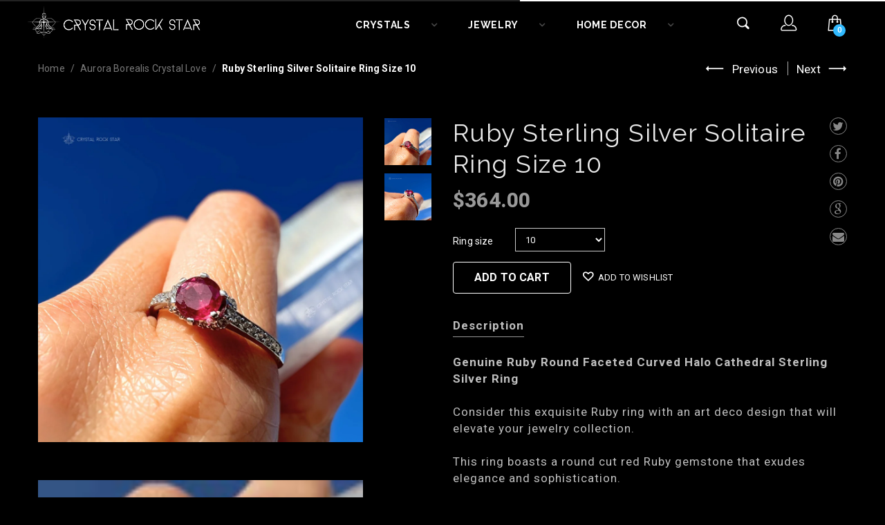

--- FILE ---
content_type: text/html; charset=utf-8
request_url: https://crystalrockstar.com/en-au/collections/aurora-borealis-crystal-love/products/ruby-sterling-silver-ring-size-10-round-july-birthstone-gem-24109
body_size: 50025
content:

<!doctype html>
<!--[if IE 8]><html lang="en" class="ie8 js"> <![endif]-->
<!--[if (gt IE 9)|!(IE)]><!--><html lang="en" class="js"> <!--<![endif]-->
<head>
  
  <link rel="shortcut icon" href="//crystalrockstar.com/cdn/shop/t/17/assets/favicon.png?v=113376129734592719941544047350" type="image/png" />
  
  <meta charset="UTF-8">
  <meta http-equiv="Content-Type" content="text/html; charset=utf-8">
  <meta name="viewport" content="width=device-width, initial-scale=1, minimum-scale=1, maximum-scale=1" />
  
  <link rel="canonical" href="https://crystalrockstar.com/en-au/products/ruby-sterling-silver-ring-size-10-round-july-birthstone-gem-24109" />
  
  
  <meta name="description" content="Genuine Ruby Round Faceted Curved Halo Cathedral Sterling Silver Ring - Art deco style womens ring with curved halo and pave band. July birthstone gift for her. Ruby is considered a stone of love and vitality. Size: 10 1 carat Origin: Burma - CrystalRockStar Los Angeles California natural crystal and jewelry gift shop." />

  
  <title>Ruby Sterling Silver Solitaire Ring Size 10 Round Gem July Birthstone | Crystal Rock Star</title>
   

  <!-- Google Tag Manager -->
  <script>(function(w,d,s,l,i){w[l]=w[l]||[];w[l].push({'gtm.start':
  new Date().getTime(),event:'gtm.js'});var f=d.getElementsByTagName(s)[0],
  j=d.createElement(s),dl=l!='dataLayer'?'&l='+l:'';j.async=true;j.src=
  'https://www.googletagmanager.com/gtm.js?id='+i+dl;f.parentNode.insertBefore(j,f);
  })(window,document,'script','dataLayer','GTM-M58DWBR');</script>
  <!-- End Google Tag Manager -->

  


  <meta property="og:type" content="product" />
  <meta property="og:title" content="Ruby Sterling Silver Solitaire Ring Size 10" />
  
  <meta property="og:image" content="http://crystalrockstar.com/cdn/shop/files/il_fullxfull.5978543871_a6wd_grande.jpg?v=1714011661" />
  <meta property="og:image:secure_url" content="https://crystalrockstar.com/cdn/shop/files/il_fullxfull.5978543871_a6wd_grande.jpg?v=1714011661" />
  
  <meta property="og:image" content="http://crystalrockstar.com/cdn/shop/files/il_fullxfull.5930466662_dsb5_grande.jpg?v=1714011661" />
  <meta property="og:image:secure_url" content="https://crystalrockstar.com/cdn/shop/files/il_fullxfull.5930466662_dsb5_grande.jpg?v=1714011661" />
  
  <meta property="og:price:amount" content="364.00" />
  <meta property="og:price:currency" content="USD" />



<meta property="og:description" content="Genuine Ruby Round Faceted Curved Halo Cathedral Sterling Silver Ring - Art deco style womens ring with curved halo and pave band. July birthstone gift for her. Ruby is considered a stone of love and vitality. Size: 10 1 carat Origin: Burma - CrystalRockStar Los Angeles California natural crystal and jewelry gift shop." />

<meta property="og:url" content="https://crystalrockstar.com/en-au/products/ruby-sterling-silver-ring-size-10-round-july-birthstone-gem-24109" />
<meta property="og:site_name" content="Crystal Rock Star" />
  

<link href="//crystalrockstar.com/cdn/shop/t/17/assets/bootstrap.3x.css?v=174719924292186150751544047340" rel="stylesheet" type="text/css" media="all" />
<link href="//crystalrockstar.com/cdn/shop/t/17/assets/page.css?v=89625714102873569311544047375" rel="stylesheet" type="text/css" media="all" />
<link href="//crystalrockstar.com/cdn/shop/t/17/assets/jquery.owl.carousel.css?v=42047370958549325251544047392" rel="stylesheet" type="text/css" media="all" />


<link href="//crystalrockstar.com/cdn/shop/t/17/assets/jquery.bxslider.css?v=13746846781684330031544047359" rel="stylesheet" type="text/css" media="all" />


<link href="//crystalrockstar.com/cdn/shop/t/17/assets/jquery.countdown.css?v=13792166135974948241544047360" rel="stylesheet" type="text/css" media="all" />
<link href="//crystalrockstar.com/cdn/shop/t/17/assets/normalize.css?v=71575260145120787401544047374" rel="stylesheet" type="text/css" media="all" />
<link href="//crystalrockstar.com/cdn/shop/t/17/assets/jquery.jgrowl.css?v=16957459530200432841544047392" rel="stylesheet" type="text/css" media="all" />

<link href="//crystalrockstar.com/cdn/shop/t/17/assets/jquery.fancybox-buttons.css?v=77950749081103838511696291473" rel="stylesheet" type="text/css" media="all" />

<link href="//crystalrockstar.com/cdn/shop/t/17/assets/animate.min.css?v=120312631238287695991544047332" rel="stylesheet" type="text/css" media="all" />
<link href="//crystalrockstar.com/cdn/shop/t/17/assets/animate.css?v=176452610142755815651544047332" rel="stylesheet" type="text/css" media="all" />

<link href="//crystalrockstar.com/cdn/shop/t/17/assets/jquery.fancybox.css?v=177486642709927597611696291473" rel="stylesheet" type="text/css" media="all" />
<link href="//crystalrockstar.com/cdn/shop/t/17/assets/swatch.css?v=8322830154119205751544047392" rel="stylesheet" type="text/css" media="all" />
<link href="//crystalrockstar.com/cdn/shop/t/17/assets/bc.toggle.scss.css?v=69562613840301912821696291473" rel="stylesheet" type="text/css" media="all" />
<link href="//crystalrockstar.com/cdn/shop/t/17/assets/bc.global.scss.css?v=44454041875418870281768464107" rel="stylesheet" type="text/css" media="all" />
<link href="//crystalrockstar.com/cdn/shop/t/17/assets/bewear-icons.css?v=34273679660526780451768464107" rel="stylesheet" type="text/css" media="all" />
<link href="//crystalrockstar.com/cdn/shop/t/17/assets/main-style.css?v=47284140257104957461594439804" rel="stylesheet" type="text/css" media="all" />
<link href="//crystalrockstar.com/cdn/shop/t/17/assets/bc.style.scss.css?v=1486833253671990171766283016" rel="stylesheet" type="text/css" media="all" />
<link href="//crystalrockstar.com/cdn/shop/t/17/assets/bc.responsive.scss.css?v=32675829942527800051696291473" rel="stylesheet" type="text/css" media="all" />

  
<link href="//fonts.googleapis.com/css?family=Raleway:300italic,400italic,600italic,700italic,800italic,400,300,600,700,800" rel='stylesheet' type='text/css'>
<link href="//fonts.googleapis.com/css?family=Roboto:300italic,400italic,600italic,700italic,800italic,400,300,600,700,800" rel='stylesheet' type='text/css'>
<link href="//fonts.googleapis.com/css?family=Raleway:300italic,400italic,600italic,700italic,800italic,400,300,600,700,800" rel='stylesheet' type='text/css'>
<link href='https://fonts.googleapis.com/css?family=Dancing+Script' rel='stylesheet' type='text/css'>
<link href='https://fonts.googleapis.com/css?family=Montserrat:300italic,400italic,600italic,700italic,800italic,400,300,600,700,800' rel='stylesheet' type='text/css'>
<link rel="stylesheet" href="//maxcdn.bootstrapcdn.com/font-awesome/4.4.0/css/font-awesome.min.css">


  

<script src="//crystalrockstar.com/cdn/shop/t/17/assets/jquery-1.9.1.min.js?v=95800296054546268251544047358" ></script>

<script src="//crystalrockstar.com/cdn/shop/t/17/assets/bootstrap.3x.min.js?v=133551432925901452781544047340" defer></script>

<script src="//crystalrockstar.com/cdn/shop/t/17/assets/jquery.easing.1.3.js?v=183302368868080250061544047360" defer></script>

<script src="//crystalrockstar.com/cdn/shop/t/17/assets/modernizr.js?v=48376380639843794271544047374"  async></script>

<script src="//crystalrockstar.com/cdn/shop/t/17/assets/mobile-detect.min.js?v=97949458827638134951544047374"  defer></script>



<script src="//crystalrockstar.com/cdn/shop/t/17/assets/page.min.js?v=14796249952466449241544047375"></script>
<script src="//crystalrockstar.com/cdn/shop/t/17/assets/cookies.js?v=152021851494072641811544047347"></script>
<script src="//crystalrockstar.com/cdn/shop/t/17/assets/wow.min.js?v=149765521133998811681544047385" defer></script>
<script src="//crystalrockstar.com/cdn/shop/t/17/assets/jquery.imagesloaded.js?v=174789522878482226051544047362"></script>
<script src="//crystalrockstar.com/cdn/shop/t/17/assets/jquery.fancybox.min.js?v=145951643271796414991544047361"></script>
<script src="//crystalrockstar.com/cdn/shop/t/17/assets/jquery.jgrowl.min.js?v=87227353252943713011544047362" defer></script>
<script src="//crystalrockstar.com/cdn/shop/t/17/assets/jquery.elevatezoom.min.js?v=123601637255686690921544047360" defer></script>
<script src="//crystalrockstar.com/cdn/shop/t/17/assets/jquery.owl.carousel.min.js?v=33650824321397007901544047363" defer></script>
<script src="//crystalrockstar.com/cdn/shop/t/17/assets/jquery.scrollTo-min.js?v=126306357672223198871544047364" defer></script>
<script src="//crystalrockstar.com/cdn/shop/t/17/assets/jquery.serialScroll.js?v=61832677496696963121544047364" defer></script>
<script src="//crystalrockstar.com/cdn/shop/t/17/assets/jquery.plugin.js?v=10681318543028800801544047363" defer></script>
<script src="//crystalrockstar.com/cdn/shop/t/17/assets/jquery.countdown.js?v=12090125995840752651544047360" defer></script>


<script src="//crystalrockstar.com/cdn/shop/t/17/assets/jquery.bxslider.js?v=89820435527150454731544047359"></script>


<script src="//crystalrockstar.com/cdn/shop/t/17/assets/cart.js?v=169366680354182025121544047344" defer></script>
<script src="//crystalrockstar.com/cdn/shop/t/17/assets/rivets-cart.min.js?v=49544620901609536631544047378" defer></script>




<script src="//crystalrockstar.com/cdn/shop/t/17/assets/option_selection.js?v=15895070327792254761544047375" defer></script>
<script src="//crystalrockstar.com/cdn/shop/t/17/assets/bc.global.js?v=83285452726345860771544047392" defer></script>
<script src="//crystalrockstar.com/cdn/shop/t/17/assets/bc.slider.js?v=154014324130485052851544047392"></script>
<script src="//crystalrockstar.com/cdn/shop/t/17/assets/bc.script.js?v=23646709972947832751625059970"></script>



  <script>window.performance && window.performance.mark && window.performance.mark('shopify.content_for_header.start');</script><meta id="shopify-digital-wallet" name="shopify-digital-wallet" content="/11838208/digital_wallets/dialog">
<meta name="shopify-checkout-api-token" content="7309684be1da2b7fd24c78a628fb01bd">
<meta id="in-context-paypal-metadata" data-shop-id="11838208" data-venmo-supported="false" data-environment="production" data-locale="en_US" data-paypal-v4="true" data-currency="AUD">
<link rel="alternate" hreflang="x-default" href="https://crystalrockstar.com/products/ruby-sterling-silver-ring-size-10-round-july-birthstone-gem-24109">
<link rel="alternate" hreflang="en" href="https://crystalrockstar.com/products/ruby-sterling-silver-ring-size-10-round-july-birthstone-gem-24109">
<link rel="alternate" hreflang="en-AU" href="https://crystalrockstar.com/en-au/products/ruby-sterling-silver-ring-size-10-round-july-birthstone-gem-24109">
<link rel="alternate" hreflang="en-CA" href="https://crystalrockstar.com/en-ca/products/ruby-sterling-silver-ring-size-10-round-july-birthstone-gem-24109">
<link rel="alternate" hreflang="en-NL" href="https://crystalrockstar.com/en-nl/products/ruby-sterling-silver-ring-size-10-round-july-birthstone-gem-24109">
<link rel="alternate" hreflang="en-GB" href="https://crystalrockstar.com/en-gb/products/ruby-sterling-silver-ring-size-10-round-july-birthstone-gem-24109">
<link rel="alternate" type="application/json+oembed" href="https://crystalrockstar.com/en-au/products/ruby-sterling-silver-ring-size-10-round-july-birthstone-gem-24109.oembed">
<script async="async" src="/checkouts/internal/preloads.js?locale=en-AU"></script>
<link rel="preconnect" href="https://shop.app" crossorigin="anonymous">
<script async="async" src="https://shop.app/checkouts/internal/preloads.js?locale=en-AU&shop_id=11838208" crossorigin="anonymous"></script>
<script id="apple-pay-shop-capabilities" type="application/json">{"shopId":11838208,"countryCode":"US","currencyCode":"AUD","merchantCapabilities":["supports3DS"],"merchantId":"gid:\/\/shopify\/Shop\/11838208","merchantName":"Crystal Rock Star","requiredBillingContactFields":["postalAddress","email","phone"],"requiredShippingContactFields":["postalAddress","email","phone"],"shippingType":"shipping","supportedNetworks":["visa","masterCard","amex","discover","elo","jcb"],"total":{"type":"pending","label":"Crystal Rock Star","amount":"1.00"},"shopifyPaymentsEnabled":true,"supportsSubscriptions":true}</script>
<script id="shopify-features" type="application/json">{"accessToken":"7309684be1da2b7fd24c78a628fb01bd","betas":["rich-media-storefront-analytics"],"domain":"crystalrockstar.com","predictiveSearch":true,"shopId":11838208,"locale":"en"}</script>
<script>var Shopify = Shopify || {};
Shopify.shop = "crystal-rock-star.myshopify.com";
Shopify.locale = "en";
Shopify.currency = {"active":"AUD","rate":"1.4642999"};
Shopify.country = "AU";
Shopify.theme = {"name":"bewear-demo-02-v1-3","id":44415156283,"schema_name":null,"schema_version":null,"theme_store_id":null,"role":"main"};
Shopify.theme.handle = "null";
Shopify.theme.style = {"id":null,"handle":null};
Shopify.cdnHost = "crystalrockstar.com/cdn";
Shopify.routes = Shopify.routes || {};
Shopify.routes.root = "/en-au/";</script>
<script type="module">!function(o){(o.Shopify=o.Shopify||{}).modules=!0}(window);</script>
<script>!function(o){function n(){var o=[];function n(){o.push(Array.prototype.slice.apply(arguments))}return n.q=o,n}var t=o.Shopify=o.Shopify||{};t.loadFeatures=n(),t.autoloadFeatures=n()}(window);</script>
<script>
  window.ShopifyPay = window.ShopifyPay || {};
  window.ShopifyPay.apiHost = "shop.app\/pay";
  window.ShopifyPay.redirectState = null;
</script>
<script id="shop-js-analytics" type="application/json">{"pageType":"product"}</script>
<script defer="defer" async type="module" src="//crystalrockstar.com/cdn/shopifycloud/shop-js/modules/v2/client.init-shop-cart-sync_BT-GjEfc.en.esm.js"></script>
<script defer="defer" async type="module" src="//crystalrockstar.com/cdn/shopifycloud/shop-js/modules/v2/chunk.common_D58fp_Oc.esm.js"></script>
<script defer="defer" async type="module" src="//crystalrockstar.com/cdn/shopifycloud/shop-js/modules/v2/chunk.modal_xMitdFEc.esm.js"></script>
<script type="module">
  await import("//crystalrockstar.com/cdn/shopifycloud/shop-js/modules/v2/client.init-shop-cart-sync_BT-GjEfc.en.esm.js");
await import("//crystalrockstar.com/cdn/shopifycloud/shop-js/modules/v2/chunk.common_D58fp_Oc.esm.js");
await import("//crystalrockstar.com/cdn/shopifycloud/shop-js/modules/v2/chunk.modal_xMitdFEc.esm.js");

  window.Shopify.SignInWithShop?.initShopCartSync?.({"fedCMEnabled":true,"windoidEnabled":true});

</script>
<script>
  window.Shopify = window.Shopify || {};
  if (!window.Shopify.featureAssets) window.Shopify.featureAssets = {};
  window.Shopify.featureAssets['shop-js'] = {"shop-cart-sync":["modules/v2/client.shop-cart-sync_DZOKe7Ll.en.esm.js","modules/v2/chunk.common_D58fp_Oc.esm.js","modules/v2/chunk.modal_xMitdFEc.esm.js"],"init-fed-cm":["modules/v2/client.init-fed-cm_B6oLuCjv.en.esm.js","modules/v2/chunk.common_D58fp_Oc.esm.js","modules/v2/chunk.modal_xMitdFEc.esm.js"],"shop-cash-offers":["modules/v2/client.shop-cash-offers_D2sdYoxE.en.esm.js","modules/v2/chunk.common_D58fp_Oc.esm.js","modules/v2/chunk.modal_xMitdFEc.esm.js"],"shop-login-button":["modules/v2/client.shop-login-button_QeVjl5Y3.en.esm.js","modules/v2/chunk.common_D58fp_Oc.esm.js","modules/v2/chunk.modal_xMitdFEc.esm.js"],"pay-button":["modules/v2/client.pay-button_DXTOsIq6.en.esm.js","modules/v2/chunk.common_D58fp_Oc.esm.js","modules/v2/chunk.modal_xMitdFEc.esm.js"],"shop-button":["modules/v2/client.shop-button_DQZHx9pm.en.esm.js","modules/v2/chunk.common_D58fp_Oc.esm.js","modules/v2/chunk.modal_xMitdFEc.esm.js"],"avatar":["modules/v2/client.avatar_BTnouDA3.en.esm.js"],"init-windoid":["modules/v2/client.init-windoid_CR1B-cfM.en.esm.js","modules/v2/chunk.common_D58fp_Oc.esm.js","modules/v2/chunk.modal_xMitdFEc.esm.js"],"init-shop-for-new-customer-accounts":["modules/v2/client.init-shop-for-new-customer-accounts_C_vY_xzh.en.esm.js","modules/v2/client.shop-login-button_QeVjl5Y3.en.esm.js","modules/v2/chunk.common_D58fp_Oc.esm.js","modules/v2/chunk.modal_xMitdFEc.esm.js"],"init-shop-email-lookup-coordinator":["modules/v2/client.init-shop-email-lookup-coordinator_BI7n9ZSv.en.esm.js","modules/v2/chunk.common_D58fp_Oc.esm.js","modules/v2/chunk.modal_xMitdFEc.esm.js"],"init-shop-cart-sync":["modules/v2/client.init-shop-cart-sync_BT-GjEfc.en.esm.js","modules/v2/chunk.common_D58fp_Oc.esm.js","modules/v2/chunk.modal_xMitdFEc.esm.js"],"shop-toast-manager":["modules/v2/client.shop-toast-manager_DiYdP3xc.en.esm.js","modules/v2/chunk.common_D58fp_Oc.esm.js","modules/v2/chunk.modal_xMitdFEc.esm.js"],"init-customer-accounts":["modules/v2/client.init-customer-accounts_D9ZNqS-Q.en.esm.js","modules/v2/client.shop-login-button_QeVjl5Y3.en.esm.js","modules/v2/chunk.common_D58fp_Oc.esm.js","modules/v2/chunk.modal_xMitdFEc.esm.js"],"init-customer-accounts-sign-up":["modules/v2/client.init-customer-accounts-sign-up_iGw4briv.en.esm.js","modules/v2/client.shop-login-button_QeVjl5Y3.en.esm.js","modules/v2/chunk.common_D58fp_Oc.esm.js","modules/v2/chunk.modal_xMitdFEc.esm.js"],"shop-follow-button":["modules/v2/client.shop-follow-button_CqMgW2wH.en.esm.js","modules/v2/chunk.common_D58fp_Oc.esm.js","modules/v2/chunk.modal_xMitdFEc.esm.js"],"checkout-modal":["modules/v2/client.checkout-modal_xHeaAweL.en.esm.js","modules/v2/chunk.common_D58fp_Oc.esm.js","modules/v2/chunk.modal_xMitdFEc.esm.js"],"shop-login":["modules/v2/client.shop-login_D91U-Q7h.en.esm.js","modules/v2/chunk.common_D58fp_Oc.esm.js","modules/v2/chunk.modal_xMitdFEc.esm.js"],"lead-capture":["modules/v2/client.lead-capture_BJmE1dJe.en.esm.js","modules/v2/chunk.common_D58fp_Oc.esm.js","modules/v2/chunk.modal_xMitdFEc.esm.js"],"payment-terms":["modules/v2/client.payment-terms_Ci9AEqFq.en.esm.js","modules/v2/chunk.common_D58fp_Oc.esm.js","modules/v2/chunk.modal_xMitdFEc.esm.js"]};
</script>
<script>(function() {
  var isLoaded = false;
  function asyncLoad() {
    if (isLoaded) return;
    isLoaded = true;
    var urls = ["\/\/shopify.privy.com\/widget.js?shop=crystal-rock-star.myshopify.com","https:\/\/chimpstatic.com\/mcjs-connected\/js\/users\/abbec50345bc9c0e0fb5ef8f9\/062c284021f32679051c6503c.js?shop=crystal-rock-star.myshopify.com"];
    for (var i = 0; i < urls.length; i++) {
      var s = document.createElement('script');
      s.type = 'text/javascript';
      s.async = true;
      s.src = urls[i];
      var x = document.getElementsByTagName('script')[0];
      x.parentNode.insertBefore(s, x);
    }
  };
  if(window.attachEvent) {
    window.attachEvent('onload', asyncLoad);
  } else {
    window.addEventListener('load', asyncLoad, false);
  }
})();</script>
<script id="__st">var __st={"a":11838208,"offset":-28800,"reqid":"9b8c9349-0333-4449-b3e2-55b78cbe11be-1769455049","pageurl":"crystalrockstar.com\/en-au\/collections\/aurora-borealis-crystal-love\/products\/ruby-sterling-silver-ring-size-10-round-july-birthstone-gem-24109","u":"e395de41e44c","p":"product","rtyp":"product","rid":9129383264552};</script>
<script>window.ShopifyPaypalV4VisibilityTracking = true;</script>
<script id="captcha-bootstrap">!function(){'use strict';const t='contact',e='account',n='new_comment',o=[[t,t],['blogs',n],['comments',n],[t,'customer']],c=[[e,'customer_login'],[e,'guest_login'],[e,'recover_customer_password'],[e,'create_customer']],r=t=>t.map((([t,e])=>`form[action*='/${t}']:not([data-nocaptcha='true']) input[name='form_type'][value='${e}']`)).join(','),a=t=>()=>t?[...document.querySelectorAll(t)].map((t=>t.form)):[];function s(){const t=[...o],e=r(t);return a(e)}const i='password',u='form_key',d=['recaptcha-v3-token','g-recaptcha-response','h-captcha-response',i],f=()=>{try{return window.sessionStorage}catch{return}},m='__shopify_v',_=t=>t.elements[u];function p(t,e,n=!1){try{const o=window.sessionStorage,c=JSON.parse(o.getItem(e)),{data:r}=function(t){const{data:e,action:n}=t;return t[m]||n?{data:e,action:n}:{data:t,action:n}}(c);for(const[e,n]of Object.entries(r))t.elements[e]&&(t.elements[e].value=n);n&&o.removeItem(e)}catch(o){console.error('form repopulation failed',{error:o})}}const l='form_type',E='cptcha';function T(t){t.dataset[E]=!0}const w=window,h=w.document,L='Shopify',v='ce_forms',y='captcha';let A=!1;((t,e)=>{const n=(g='f06e6c50-85a8-45c8-87d0-21a2b65856fe',I='https://cdn.shopify.com/shopifycloud/storefront-forms-hcaptcha/ce_storefront_forms_captcha_hcaptcha.v1.5.2.iife.js',D={infoText:'Protected by hCaptcha',privacyText:'Privacy',termsText:'Terms'},(t,e,n)=>{const o=w[L][v],c=o.bindForm;if(c)return c(t,g,e,D).then(n);var r;o.q.push([[t,g,e,D],n]),r=I,A||(h.body.append(Object.assign(h.createElement('script'),{id:'captcha-provider',async:!0,src:r})),A=!0)});var g,I,D;w[L]=w[L]||{},w[L][v]=w[L][v]||{},w[L][v].q=[],w[L][y]=w[L][y]||{},w[L][y].protect=function(t,e){n(t,void 0,e),T(t)},Object.freeze(w[L][y]),function(t,e,n,w,h,L){const[v,y,A,g]=function(t,e,n){const i=e?o:[],u=t?c:[],d=[...i,...u],f=r(d),m=r(i),_=r(d.filter((([t,e])=>n.includes(e))));return[a(f),a(m),a(_),s()]}(w,h,L),I=t=>{const e=t.target;return e instanceof HTMLFormElement?e:e&&e.form},D=t=>v().includes(t);t.addEventListener('submit',(t=>{const e=I(t);if(!e)return;const n=D(e)&&!e.dataset.hcaptchaBound&&!e.dataset.recaptchaBound,o=_(e),c=g().includes(e)&&(!o||!o.value);(n||c)&&t.preventDefault(),c&&!n&&(function(t){try{if(!f())return;!function(t){const e=f();if(!e)return;const n=_(t);if(!n)return;const o=n.value;o&&e.removeItem(o)}(t);const e=Array.from(Array(32),(()=>Math.random().toString(36)[2])).join('');!function(t,e){_(t)||t.append(Object.assign(document.createElement('input'),{type:'hidden',name:u})),t.elements[u].value=e}(t,e),function(t,e){const n=f();if(!n)return;const o=[...t.querySelectorAll(`input[type='${i}']`)].map((({name:t})=>t)),c=[...d,...o],r={};for(const[a,s]of new FormData(t).entries())c.includes(a)||(r[a]=s);n.setItem(e,JSON.stringify({[m]:1,action:t.action,data:r}))}(t,e)}catch(e){console.error('failed to persist form',e)}}(e),e.submit())}));const S=(t,e)=>{t&&!t.dataset[E]&&(n(t,e.some((e=>e===t))),T(t))};for(const o of['focusin','change'])t.addEventListener(o,(t=>{const e=I(t);D(e)&&S(e,y())}));const B=e.get('form_key'),M=e.get(l),P=B&&M;t.addEventListener('DOMContentLoaded',(()=>{const t=y();if(P)for(const e of t)e.elements[l].value===M&&p(e,B);[...new Set([...A(),...v().filter((t=>'true'===t.dataset.shopifyCaptcha))])].forEach((e=>S(e,t)))}))}(h,new URLSearchParams(w.location.search),n,t,e,['guest_login'])})(!0,!0)}();</script>
<script integrity="sha256-4kQ18oKyAcykRKYeNunJcIwy7WH5gtpwJnB7kiuLZ1E=" data-source-attribution="shopify.loadfeatures" defer="defer" src="//crystalrockstar.com/cdn/shopifycloud/storefront/assets/storefront/load_feature-a0a9edcb.js" crossorigin="anonymous"></script>
<script crossorigin="anonymous" defer="defer" src="//crystalrockstar.com/cdn/shopifycloud/storefront/assets/shopify_pay/storefront-65b4c6d7.js?v=20250812"></script>
<script data-source-attribution="shopify.dynamic_checkout.dynamic.init">var Shopify=Shopify||{};Shopify.PaymentButton=Shopify.PaymentButton||{isStorefrontPortableWallets:!0,init:function(){window.Shopify.PaymentButton.init=function(){};var t=document.createElement("script");t.src="https://crystalrockstar.com/cdn/shopifycloud/portable-wallets/latest/portable-wallets.en.js",t.type="module",document.head.appendChild(t)}};
</script>
<script data-source-attribution="shopify.dynamic_checkout.buyer_consent">
  function portableWalletsHideBuyerConsent(e){var t=document.getElementById("shopify-buyer-consent"),n=document.getElementById("shopify-subscription-policy-button");t&&n&&(t.classList.add("hidden"),t.setAttribute("aria-hidden","true"),n.removeEventListener("click",e))}function portableWalletsShowBuyerConsent(e){var t=document.getElementById("shopify-buyer-consent"),n=document.getElementById("shopify-subscription-policy-button");t&&n&&(t.classList.remove("hidden"),t.removeAttribute("aria-hidden"),n.addEventListener("click",e))}window.Shopify?.PaymentButton&&(window.Shopify.PaymentButton.hideBuyerConsent=portableWalletsHideBuyerConsent,window.Shopify.PaymentButton.showBuyerConsent=portableWalletsShowBuyerConsent);
</script>
<script data-source-attribution="shopify.dynamic_checkout.cart.bootstrap">document.addEventListener("DOMContentLoaded",(function(){function t(){return document.querySelector("shopify-accelerated-checkout-cart, shopify-accelerated-checkout")}if(t())Shopify.PaymentButton.init();else{new MutationObserver((function(e,n){t()&&(Shopify.PaymentButton.init(),n.disconnect())})).observe(document.body,{childList:!0,subtree:!0})}}));
</script>
<script id='scb4127' type='text/javascript' async='' src='https://crystalrockstar.com/cdn/shopifycloud/privacy-banner/storefront-banner.js'></script><link id="shopify-accelerated-checkout-styles" rel="stylesheet" media="screen" href="https://crystalrockstar.com/cdn/shopifycloud/portable-wallets/latest/accelerated-checkout-backwards-compat.css" crossorigin="anonymous">
<style id="shopify-accelerated-checkout-cart">
        #shopify-buyer-consent {
  margin-top: 1em;
  display: inline-block;
  width: 100%;
}

#shopify-buyer-consent.hidden {
  display: none;
}

#shopify-subscription-policy-button {
  background: none;
  border: none;
  padding: 0;
  text-decoration: underline;
  font-size: inherit;
  cursor: pointer;
}

#shopify-subscription-policy-button::before {
  box-shadow: none;
}

      </style>

<script>window.performance && window.performance.mark && window.performance.mark('shopify.content_for_header.end');</script>

  



<script type="text/javascript">
window.dataLayer = window.dataLayer || [];

window.appStart = function(){
  window.productPageHandle = function(){

    var productName = "Ruby Sterling Silver Solitaire Ring Size 10";
    var productId = "9129383264552";
    var productPrice = "364.00";
    var productBrand = "Crystal Rock Star";
    var productCollection = "Aurora Borealis Crystal Love";
    var productType = "Ring";
    var productSku = "24109";
    var productVariantId = "48301400850728";
    var productVariantTitle = "10";

    window.dataLayer.push({
      event: "analyzify_productDetail",
      productId: productId,
      productName: productName,
      productPrice: productPrice,
      productBrand: productBrand,
      productCategory: productCollection,
      productType: productType,
      productSku: productSku,
      productVariantId: productVariantId,
      productVariantTitle: productVariantTitle,
      currency: "USD",
    });
  };


  
    productPageHandle();
  

}
appStart();
</script>

<link href="https://monorail-edge.shopifysvc.com" rel="dns-prefetch">
<script>(function(){if ("sendBeacon" in navigator && "performance" in window) {try {var session_token_from_headers = performance.getEntriesByType('navigation')[0].serverTiming.find(x => x.name == '_s').description;} catch {var session_token_from_headers = undefined;}var session_cookie_matches = document.cookie.match(/_shopify_s=([^;]*)/);var session_token_from_cookie = session_cookie_matches && session_cookie_matches.length === 2 ? session_cookie_matches[1] : "";var session_token = session_token_from_headers || session_token_from_cookie || "";function handle_abandonment_event(e) {var entries = performance.getEntries().filter(function(entry) {return /monorail-edge.shopifysvc.com/.test(entry.name);});if (!window.abandonment_tracked && entries.length === 0) {window.abandonment_tracked = true;var currentMs = Date.now();var navigation_start = performance.timing.navigationStart;var payload = {shop_id: 11838208,url: window.location.href,navigation_start,duration: currentMs - navigation_start,session_token,page_type: "product"};window.navigator.sendBeacon("https://monorail-edge.shopifysvc.com/v1/produce", JSON.stringify({schema_id: "online_store_buyer_site_abandonment/1.1",payload: payload,metadata: {event_created_at_ms: currentMs,event_sent_at_ms: currentMs}}));}}window.addEventListener('pagehide', handle_abandonment_event);}}());</script>
<script id="web-pixels-manager-setup">(function e(e,d,r,n,o){if(void 0===o&&(o={}),!Boolean(null===(a=null===(i=window.Shopify)||void 0===i?void 0:i.analytics)||void 0===a?void 0:a.replayQueue)){var i,a;window.Shopify=window.Shopify||{};var t=window.Shopify;t.analytics=t.analytics||{};var s=t.analytics;s.replayQueue=[],s.publish=function(e,d,r){return s.replayQueue.push([e,d,r]),!0};try{self.performance.mark("wpm:start")}catch(e){}var l=function(){var e={modern:/Edge?\/(1{2}[4-9]|1[2-9]\d|[2-9]\d{2}|\d{4,})\.\d+(\.\d+|)|Firefox\/(1{2}[4-9]|1[2-9]\d|[2-9]\d{2}|\d{4,})\.\d+(\.\d+|)|Chrom(ium|e)\/(9{2}|\d{3,})\.\d+(\.\d+|)|(Maci|X1{2}).+ Version\/(15\.\d+|(1[6-9]|[2-9]\d|\d{3,})\.\d+)([,.]\d+|)( \(\w+\)|)( Mobile\/\w+|) Safari\/|Chrome.+OPR\/(9{2}|\d{3,})\.\d+\.\d+|(CPU[ +]OS|iPhone[ +]OS|CPU[ +]iPhone|CPU IPhone OS|CPU iPad OS)[ +]+(15[._]\d+|(1[6-9]|[2-9]\d|\d{3,})[._]\d+)([._]\d+|)|Android:?[ /-](13[3-9]|1[4-9]\d|[2-9]\d{2}|\d{4,})(\.\d+|)(\.\d+|)|Android.+Firefox\/(13[5-9]|1[4-9]\d|[2-9]\d{2}|\d{4,})\.\d+(\.\d+|)|Android.+Chrom(ium|e)\/(13[3-9]|1[4-9]\d|[2-9]\d{2}|\d{4,})\.\d+(\.\d+|)|SamsungBrowser\/([2-9]\d|\d{3,})\.\d+/,legacy:/Edge?\/(1[6-9]|[2-9]\d|\d{3,})\.\d+(\.\d+|)|Firefox\/(5[4-9]|[6-9]\d|\d{3,})\.\d+(\.\d+|)|Chrom(ium|e)\/(5[1-9]|[6-9]\d|\d{3,})\.\d+(\.\d+|)([\d.]+$|.*Safari\/(?![\d.]+ Edge\/[\d.]+$))|(Maci|X1{2}).+ Version\/(10\.\d+|(1[1-9]|[2-9]\d|\d{3,})\.\d+)([,.]\d+|)( \(\w+\)|)( Mobile\/\w+|) Safari\/|Chrome.+OPR\/(3[89]|[4-9]\d|\d{3,})\.\d+\.\d+|(CPU[ +]OS|iPhone[ +]OS|CPU[ +]iPhone|CPU IPhone OS|CPU iPad OS)[ +]+(10[._]\d+|(1[1-9]|[2-9]\d|\d{3,})[._]\d+)([._]\d+|)|Android:?[ /-](13[3-9]|1[4-9]\d|[2-9]\d{2}|\d{4,})(\.\d+|)(\.\d+|)|Mobile Safari.+OPR\/([89]\d|\d{3,})\.\d+\.\d+|Android.+Firefox\/(13[5-9]|1[4-9]\d|[2-9]\d{2}|\d{4,})\.\d+(\.\d+|)|Android.+Chrom(ium|e)\/(13[3-9]|1[4-9]\d|[2-9]\d{2}|\d{4,})\.\d+(\.\d+|)|Android.+(UC? ?Browser|UCWEB|U3)[ /]?(15\.([5-9]|\d{2,})|(1[6-9]|[2-9]\d|\d{3,})\.\d+)\.\d+|SamsungBrowser\/(5\.\d+|([6-9]|\d{2,})\.\d+)|Android.+MQ{2}Browser\/(14(\.(9|\d{2,})|)|(1[5-9]|[2-9]\d|\d{3,})(\.\d+|))(\.\d+|)|K[Aa][Ii]OS\/(3\.\d+|([4-9]|\d{2,})\.\d+)(\.\d+|)/},d=e.modern,r=e.legacy,n=navigator.userAgent;return n.match(d)?"modern":n.match(r)?"legacy":"unknown"}(),u="modern"===l?"modern":"legacy",c=(null!=n?n:{modern:"",legacy:""})[u],f=function(e){return[e.baseUrl,"/wpm","/b",e.hashVersion,"modern"===e.buildTarget?"m":"l",".js"].join("")}({baseUrl:d,hashVersion:r,buildTarget:u}),m=function(e){var d=e.version,r=e.bundleTarget,n=e.surface,o=e.pageUrl,i=e.monorailEndpoint;return{emit:function(e){var a=e.status,t=e.errorMsg,s=(new Date).getTime(),l=JSON.stringify({metadata:{event_sent_at_ms:s},events:[{schema_id:"web_pixels_manager_load/3.1",payload:{version:d,bundle_target:r,page_url:o,status:a,surface:n,error_msg:t},metadata:{event_created_at_ms:s}}]});if(!i)return console&&console.warn&&console.warn("[Web Pixels Manager] No Monorail endpoint provided, skipping logging."),!1;try{return self.navigator.sendBeacon.bind(self.navigator)(i,l)}catch(e){}var u=new XMLHttpRequest;try{return u.open("POST",i,!0),u.setRequestHeader("Content-Type","text/plain"),u.send(l),!0}catch(e){return console&&console.warn&&console.warn("[Web Pixels Manager] Got an unhandled error while logging to Monorail."),!1}}}}({version:r,bundleTarget:l,surface:e.surface,pageUrl:self.location.href,monorailEndpoint:e.monorailEndpoint});try{o.browserTarget=l,function(e){var d=e.src,r=e.async,n=void 0===r||r,o=e.onload,i=e.onerror,a=e.sri,t=e.scriptDataAttributes,s=void 0===t?{}:t,l=document.createElement("script"),u=document.querySelector("head"),c=document.querySelector("body");if(l.async=n,l.src=d,a&&(l.integrity=a,l.crossOrigin="anonymous"),s)for(var f in s)if(Object.prototype.hasOwnProperty.call(s,f))try{l.dataset[f]=s[f]}catch(e){}if(o&&l.addEventListener("load",o),i&&l.addEventListener("error",i),u)u.appendChild(l);else{if(!c)throw new Error("Did not find a head or body element to append the script");c.appendChild(l)}}({src:f,async:!0,onload:function(){if(!function(){var e,d;return Boolean(null===(d=null===(e=window.Shopify)||void 0===e?void 0:e.analytics)||void 0===d?void 0:d.initialized)}()){var d=window.webPixelsManager.init(e)||void 0;if(d){var r=window.Shopify.analytics;r.replayQueue.forEach((function(e){var r=e[0],n=e[1],o=e[2];d.publishCustomEvent(r,n,o)})),r.replayQueue=[],r.publish=d.publishCustomEvent,r.visitor=d.visitor,r.initialized=!0}}},onerror:function(){return m.emit({status:"failed",errorMsg:"".concat(f," has failed to load")})},sri:function(e){var d=/^sha384-[A-Za-z0-9+/=]+$/;return"string"==typeof e&&d.test(e)}(c)?c:"",scriptDataAttributes:o}),m.emit({status:"loading"})}catch(e){m.emit({status:"failed",errorMsg:(null==e?void 0:e.message)||"Unknown error"})}}})({shopId: 11838208,storefrontBaseUrl: "https://crystalrockstar.com",extensionsBaseUrl: "https://extensions.shopifycdn.com/cdn/shopifycloud/web-pixels-manager",monorailEndpoint: "https://monorail-edge.shopifysvc.com/unstable/produce_batch",surface: "storefront-renderer",enabledBetaFlags: ["2dca8a86"],webPixelsConfigList: [{"id":"812319016","configuration":"{\"config\":\"{\\\"pixel_id\\\":\\\"G-0YK58ZCE8Q\\\",\\\"gtag_events\\\":[{\\\"type\\\":\\\"purchase\\\",\\\"action_label\\\":\\\"G-0YK58ZCE8Q\\\"},{\\\"type\\\":\\\"page_view\\\",\\\"action_label\\\":\\\"G-0YK58ZCE8Q\\\"},{\\\"type\\\":\\\"view_item\\\",\\\"action_label\\\":\\\"G-0YK58ZCE8Q\\\"},{\\\"type\\\":\\\"search\\\",\\\"action_label\\\":\\\"G-0YK58ZCE8Q\\\"},{\\\"type\\\":\\\"add_to_cart\\\",\\\"action_label\\\":\\\"G-0YK58ZCE8Q\\\"},{\\\"type\\\":\\\"begin_checkout\\\",\\\"action_label\\\":\\\"G-0YK58ZCE8Q\\\"},{\\\"type\\\":\\\"add_payment_info\\\",\\\"action_label\\\":\\\"G-0YK58ZCE8Q\\\"}],\\\"enable_monitoring_mode\\\":false}\"}","eventPayloadVersion":"v1","runtimeContext":"OPEN","scriptVersion":"b2a88bafab3e21179ed38636efcd8a93","type":"APP","apiClientId":1780363,"privacyPurposes":[],"dataSharingAdjustments":{"protectedCustomerApprovalScopes":["read_customer_address","read_customer_email","read_customer_name","read_customer_personal_data","read_customer_phone"]}},{"id":"157286696","configuration":"{\"tagID\":\"2613483243370\"}","eventPayloadVersion":"v1","runtimeContext":"STRICT","scriptVersion":"18031546ee651571ed29edbe71a3550b","type":"APP","apiClientId":3009811,"privacyPurposes":["ANALYTICS","MARKETING","SALE_OF_DATA"],"dataSharingAdjustments":{"protectedCustomerApprovalScopes":["read_customer_address","read_customer_email","read_customer_name","read_customer_personal_data","read_customer_phone"]}},{"id":"129892648","eventPayloadVersion":"v1","runtimeContext":"LAX","scriptVersion":"1","type":"CUSTOM","privacyPurposes":["MARKETING"],"name":"Meta pixel (migrated)"},{"id":"shopify-app-pixel","configuration":"{}","eventPayloadVersion":"v1","runtimeContext":"STRICT","scriptVersion":"0450","apiClientId":"shopify-pixel","type":"APP","privacyPurposes":["ANALYTICS","MARKETING"]},{"id":"shopify-custom-pixel","eventPayloadVersion":"v1","runtimeContext":"LAX","scriptVersion":"0450","apiClientId":"shopify-pixel","type":"CUSTOM","privacyPurposes":["ANALYTICS","MARKETING"]}],isMerchantRequest: false,initData: {"shop":{"name":"Crystal Rock Star","paymentSettings":{"currencyCode":"USD"},"myshopifyDomain":"crystal-rock-star.myshopify.com","countryCode":"US","storefrontUrl":"https:\/\/crystalrockstar.com\/en-au"},"customer":null,"cart":null,"checkout":null,"productVariants":[{"price":{"amount":364.0,"currencyCode":"AUD"},"product":{"title":"Ruby Sterling Silver Solitaire Ring Size 10","vendor":"Crystal Rock Star","id":"9129383264552","untranslatedTitle":"Ruby Sterling Silver Solitaire Ring Size 10","url":"\/en-au\/products\/ruby-sterling-silver-ring-size-10-round-july-birthstone-gem-24109","type":"Ring"},"id":"48301400850728","image":{"src":"\/\/crystalrockstar.com\/cdn\/shop\/files\/il_fullxfull.5978543871_a6wd.jpg?v=1714011661"},"sku":"24109","title":"10","untranslatedTitle":"10"}],"purchasingCompany":null},},"https://crystalrockstar.com/cdn","fcfee988w5aeb613cpc8e4bc33m6693e112",{"modern":"","legacy":""},{"shopId":"11838208","storefrontBaseUrl":"https:\/\/crystalrockstar.com","extensionBaseUrl":"https:\/\/extensions.shopifycdn.com\/cdn\/shopifycloud\/web-pixels-manager","surface":"storefront-renderer","enabledBetaFlags":"[\"2dca8a86\"]","isMerchantRequest":"false","hashVersion":"fcfee988w5aeb613cpc8e4bc33m6693e112","publish":"custom","events":"[[\"page_viewed\",{}],[\"product_viewed\",{\"productVariant\":{\"price\":{\"amount\":364.0,\"currencyCode\":\"AUD\"},\"product\":{\"title\":\"Ruby Sterling Silver Solitaire Ring Size 10\",\"vendor\":\"Crystal Rock Star\",\"id\":\"9129383264552\",\"untranslatedTitle\":\"Ruby Sterling Silver Solitaire Ring Size 10\",\"url\":\"\/en-au\/products\/ruby-sterling-silver-ring-size-10-round-july-birthstone-gem-24109\",\"type\":\"Ring\"},\"id\":\"48301400850728\",\"image\":{\"src\":\"\/\/crystalrockstar.com\/cdn\/shop\/files\/il_fullxfull.5978543871_a6wd.jpg?v=1714011661\"},\"sku\":\"24109\",\"title\":\"10\",\"untranslatedTitle\":\"10\"}}]]"});</script><script>
  window.ShopifyAnalytics = window.ShopifyAnalytics || {};
  window.ShopifyAnalytics.meta = window.ShopifyAnalytics.meta || {};
  window.ShopifyAnalytics.meta.currency = 'AUD';
  var meta = {"product":{"id":9129383264552,"gid":"gid:\/\/shopify\/Product\/9129383264552","vendor":"Crystal Rock Star","type":"Ring","handle":"ruby-sterling-silver-ring-size-10-round-july-birthstone-gem-24109","variants":[{"id":48301400850728,"price":36400,"name":"Ruby Sterling Silver Solitaire Ring Size 10 - 10","public_title":"10","sku":"24109"}],"remote":false},"page":{"pageType":"product","resourceType":"product","resourceId":9129383264552,"requestId":"9b8c9349-0333-4449-b3e2-55b78cbe11be-1769455049"}};
  for (var attr in meta) {
    window.ShopifyAnalytics.meta[attr] = meta[attr];
  }
</script>
<script class="analytics">
  (function () {
    var customDocumentWrite = function(content) {
      var jquery = null;

      if (window.jQuery) {
        jquery = window.jQuery;
      } else if (window.Checkout && window.Checkout.$) {
        jquery = window.Checkout.$;
      }

      if (jquery) {
        jquery('body').append(content);
      }
    };

    var hasLoggedConversion = function(token) {
      if (token) {
        return document.cookie.indexOf('loggedConversion=' + token) !== -1;
      }
      return false;
    }

    var setCookieIfConversion = function(token) {
      if (token) {
        var twoMonthsFromNow = new Date(Date.now());
        twoMonthsFromNow.setMonth(twoMonthsFromNow.getMonth() + 2);

        document.cookie = 'loggedConversion=' + token + '; expires=' + twoMonthsFromNow;
      }
    }

    var trekkie = window.ShopifyAnalytics.lib = window.trekkie = window.trekkie || [];
    if (trekkie.integrations) {
      return;
    }
    trekkie.methods = [
      'identify',
      'page',
      'ready',
      'track',
      'trackForm',
      'trackLink'
    ];
    trekkie.factory = function(method) {
      return function() {
        var args = Array.prototype.slice.call(arguments);
        args.unshift(method);
        trekkie.push(args);
        return trekkie;
      };
    };
    for (var i = 0; i < trekkie.methods.length; i++) {
      var key = trekkie.methods[i];
      trekkie[key] = trekkie.factory(key);
    }
    trekkie.load = function(config) {
      trekkie.config = config || {};
      trekkie.config.initialDocumentCookie = document.cookie;
      var first = document.getElementsByTagName('script')[0];
      var script = document.createElement('script');
      script.type = 'text/javascript';
      script.onerror = function(e) {
        var scriptFallback = document.createElement('script');
        scriptFallback.type = 'text/javascript';
        scriptFallback.onerror = function(error) {
                var Monorail = {
      produce: function produce(monorailDomain, schemaId, payload) {
        var currentMs = new Date().getTime();
        var event = {
          schema_id: schemaId,
          payload: payload,
          metadata: {
            event_created_at_ms: currentMs,
            event_sent_at_ms: currentMs
          }
        };
        return Monorail.sendRequest("https://" + monorailDomain + "/v1/produce", JSON.stringify(event));
      },
      sendRequest: function sendRequest(endpointUrl, payload) {
        // Try the sendBeacon API
        if (window && window.navigator && typeof window.navigator.sendBeacon === 'function' && typeof window.Blob === 'function' && !Monorail.isIos12()) {
          var blobData = new window.Blob([payload], {
            type: 'text/plain'
          });

          if (window.navigator.sendBeacon(endpointUrl, blobData)) {
            return true;
          } // sendBeacon was not successful

        } // XHR beacon

        var xhr = new XMLHttpRequest();

        try {
          xhr.open('POST', endpointUrl);
          xhr.setRequestHeader('Content-Type', 'text/plain');
          xhr.send(payload);
        } catch (e) {
          console.log(e);
        }

        return false;
      },
      isIos12: function isIos12() {
        return window.navigator.userAgent.lastIndexOf('iPhone; CPU iPhone OS 12_') !== -1 || window.navigator.userAgent.lastIndexOf('iPad; CPU OS 12_') !== -1;
      }
    };
    Monorail.produce('monorail-edge.shopifysvc.com',
      'trekkie_storefront_load_errors/1.1',
      {shop_id: 11838208,
      theme_id: 44415156283,
      app_name: "storefront",
      context_url: window.location.href,
      source_url: "//crystalrockstar.com/cdn/s/trekkie.storefront.a804e9514e4efded663580eddd6991fcc12b5451.min.js"});

        };
        scriptFallback.async = true;
        scriptFallback.src = '//crystalrockstar.com/cdn/s/trekkie.storefront.a804e9514e4efded663580eddd6991fcc12b5451.min.js';
        first.parentNode.insertBefore(scriptFallback, first);
      };
      script.async = true;
      script.src = '//crystalrockstar.com/cdn/s/trekkie.storefront.a804e9514e4efded663580eddd6991fcc12b5451.min.js';
      first.parentNode.insertBefore(script, first);
    };
    trekkie.load(
      {"Trekkie":{"appName":"storefront","development":false,"defaultAttributes":{"shopId":11838208,"isMerchantRequest":null,"themeId":44415156283,"themeCityHash":"11907514187482668026","contentLanguage":"en","currency":"AUD","eventMetadataId":"28befb8f-9ac8-4858-be3b-1746796eb0bc"},"isServerSideCookieWritingEnabled":true,"monorailRegion":"shop_domain","enabledBetaFlags":["65f19447"]},"Session Attribution":{},"S2S":{"facebookCapiEnabled":false,"source":"trekkie-storefront-renderer","apiClientId":580111}}
    );

    var loaded = false;
    trekkie.ready(function() {
      if (loaded) return;
      loaded = true;

      window.ShopifyAnalytics.lib = window.trekkie;

      var originalDocumentWrite = document.write;
      document.write = customDocumentWrite;
      try { window.ShopifyAnalytics.merchantGoogleAnalytics.call(this); } catch(error) {};
      document.write = originalDocumentWrite;

      window.ShopifyAnalytics.lib.page(null,{"pageType":"product","resourceType":"product","resourceId":9129383264552,"requestId":"9b8c9349-0333-4449-b3e2-55b78cbe11be-1769455049","shopifyEmitted":true});

      var match = window.location.pathname.match(/checkouts\/(.+)\/(thank_you|post_purchase)/)
      var token = match? match[1]: undefined;
      if (!hasLoggedConversion(token)) {
        setCookieIfConversion(token);
        window.ShopifyAnalytics.lib.track("Viewed Product",{"currency":"AUD","variantId":48301400850728,"productId":9129383264552,"productGid":"gid:\/\/shopify\/Product\/9129383264552","name":"Ruby Sterling Silver Solitaire Ring Size 10 - 10","price":"364.00","sku":"24109","brand":"Crystal Rock Star","variant":"10","category":"Ring","nonInteraction":true,"remote":false},undefined,undefined,{"shopifyEmitted":true});
      window.ShopifyAnalytics.lib.track("monorail:\/\/trekkie_storefront_viewed_product\/1.1",{"currency":"AUD","variantId":48301400850728,"productId":9129383264552,"productGid":"gid:\/\/shopify\/Product\/9129383264552","name":"Ruby Sterling Silver Solitaire Ring Size 10 - 10","price":"364.00","sku":"24109","brand":"Crystal Rock Star","variant":"10","category":"Ring","nonInteraction":true,"remote":false,"referer":"https:\/\/crystalrockstar.com\/en-au\/collections\/aurora-borealis-crystal-love\/products\/ruby-sterling-silver-ring-size-10-round-july-birthstone-gem-24109"});
      }
    });


        var eventsListenerScript = document.createElement('script');
        eventsListenerScript.async = true;
        eventsListenerScript.src = "//crystalrockstar.com/cdn/shopifycloud/storefront/assets/shop_events_listener-3da45d37.js";
        document.getElementsByTagName('head')[0].appendChild(eventsListenerScript);

})();</script>
  <script>
  if (!window.ga || (window.ga && typeof window.ga !== 'function')) {
    window.ga = function ga() {
      (window.ga.q = window.ga.q || []).push(arguments);
      if (window.Shopify && window.Shopify.analytics && typeof window.Shopify.analytics.publish === 'function') {
        window.Shopify.analytics.publish("ga_stub_called", {}, {sendTo: "google_osp_migration"});
      }
      console.error("Shopify's Google Analytics stub called with:", Array.from(arguments), "\nSee https://help.shopify.com/manual/promoting-marketing/pixels/pixel-migration#google for more information.");
    };
    if (window.Shopify && window.Shopify.analytics && typeof window.Shopify.analytics.publish === 'function') {
      window.Shopify.analytics.publish("ga_stub_initialized", {}, {sendTo: "google_osp_migration"});
    }
  }
</script>
<script
  defer
  src="https://crystalrockstar.com/cdn/shopifycloud/perf-kit/shopify-perf-kit-3.0.4.min.js"
  data-application="storefront-renderer"
  data-shop-id="11838208"
  data-render-region="gcp-us-east1"
  data-page-type="product"
  data-theme-instance-id="44415156283"
  data-theme-name=""
  data-theme-version=""
  data-monorail-region="shop_domain"
  data-resource-timing-sampling-rate="10"
  data-shs="true"
  data-shs-beacon="true"
  data-shs-export-with-fetch="true"
  data-shs-logs-sample-rate="1"
  data-shs-beacon-endpoint="https://crystalrockstar.com/api/collect"
></script>
</head>


<body class="templateProduct">

  <!-- Google Tag Manager (noscript) -->
  <noscript><iframe src="https://www.googletagmanager.com/ns.html?id=GTM-M58DWBR"
  height="0" width="0" style="display:none;visibility:hidden"></iframe></noscript>
  <!-- End Google Tag Manager (noscript) -->
  
  
  <!-- Begin Loader -->
  
  
    <div id="site-loader" class="load-complete">
      <div class="load-position"></div>
    </div>
  
  
  <!-- End Loader -->
  
  
  <div id="style-panel">

  <div class="config-option">
    <div class="style-toggle"><i class="fa fa-cog"></i></div>
    <div class="style-content">

      <div class="sc-content">
        <a href="http://themeforest.net/item/fashion-responsive-shopify-theme-bewear/13573488?ref=arenatheme" class="btn">Buy Theme Now!</a>
      </div>

      <div class="sc-content">
        <div class="sc-title">Layout Mode</div>
        <div class="layout-control clearfix">
          <span class="update-layout selected" data-layout-mode="">Wide</span>
          <span class="update-layout" data-layout-mode="boxes">Boxes</span>
        </div>
      </div>

      <div class="sc-content">
        <div class="sc-title">Demo Store</div>
        <div class="layout-control demo-store clearfix">
          <a href="http://bewear-theme.myshopify.com/">Store 1</a>
          <span>Store 2</span>
        </div>
      </div>

    </div>
  </div>

</div>
  
  <div class="boxes-wrapper">
    
    <!-- Begin Menu Mobile-->
<div class="mobile-version visible-xs visible-sm">
  <div class="menu-mobile navbar">
    <div class="nav-collapse is-mobile-nav">
      <ul class="main-nav">
        <li class="li-on-mobile">
          <span>Shop</span>
        </li>
        
        


  

    

    
      
      

      

    
      
      

      

    

    
      <li class="dropdown">
  <a href="/en-au/collections/crystals" class="dropdown-link">
    <span>Crystals</span>
  </a>
  
  <span class="expand"><i class="fa fa-angle-down"></i></span>
  

  <ul class="dropdown-menu">
    
    

<li><a tabindex="-1" href="/en-au/collections/polished-crystals"><span>Polished Crystals</span></a></li>


    
    

<li><a tabindex="-1" href="/en-au/collections/raw-crystals"><span>Raw Crystals</span></a></li>


    
    

<li><a tabindex="-1" href="/en-au/collections/tumbled-stones"><span>Tumbled Stones</span></a></li>


    
    

<li><a tabindex="-1" href="/en-au/collections/milestones-crystal-collector-organizer-journal-digital-printable-planner/Milestones"><span>Milestones</span></a></li>


    
    

<li><a tabindex="-1" href="/en-au/collections/points"><span>Points</span></a></li>


    
    

<li><a tabindex="-1" href="/en-au/collections/clusters"><span>Clusters</span></a></li>


    
    

<li><a tabindex="-1" href="/en-au/collections/large-crystals"><span>Large Crystals</span></a></li>


    
    

<li><a tabindex="-1" href="/en-au/collections/crystal-grids"><span>Crystal Grids</span></a></li>


    
    

<li><a tabindex="-1" href="/en-au/products/distance-crystal-healing-session"><span>Distance Crystal Healing</span></a></li>


    
  </ul>
</li>

    

  



        
        


  

    

    
      
      

      

    
      
      

      

    

    
      <li class="dropdown">
  <a href="/en-au/collections/jewelry" class="dropdown-link">
    <span>Jewelry</span>
  </a>
  
  <span class="expand"><i class="fa fa-angle-down"></i></span>
  

  <ul class="dropdown-menu">
    
    

<li><a tabindex="-1" href="/en-au/collections/pendants"><span>Pendants</span></a></li>


    
    

<li><a tabindex="-1" href="/en-au/collections/bracelets"><span>Bracelets</span></a></li>


    
    

<li><a tabindex="-1" href="/en-au/collections/rings"><span>Rings</span></a></li>


    
    

<li><a tabindex="-1" href="/en-au/collections/necklaces"><span>Necklaces</span></a></li>


    
  </ul>
</li>

    

  



        
        


  

    

    
      
      

      

    
      
      

      

    

    
      <li class="dropdown">
  <a href="/en-au/collections/home-decor" class="dropdown-link">
    <span>Home Decor</span>
  </a>
  
  <span class="expand"><i class="fa fa-angle-down"></i></span>
  

  <ul class="dropdown-menu">
    
    

<li><a tabindex="-1" href="/en-au/collections/points"><span>Points</span></a></li>


    
    

<li><a tabindex="-1" href="/en-au/collections/clusters"><span>Clusters</span></a></li>


    
    

<li><a tabindex="-1" href="/en-au/collections/crystal-grids"><span>Crystal Grids</span></a></li>


    
    

<li><a tabindex="-1" href="/en-au/collections/large-crystals"><span>Large Crystals</span></a></li>


    
  </ul>
</li>

    

  



        
      </ul>   
    </div>
  </div>
</div>
<!-- End Menu Mobile-->
    
    <div class="cart-sb navmenu-shopping-cart">
  <div id="cart-info">
    <header>
      <h3 class="section-title">Items</h3>
      
    </header>

    <div id="cart-content" class="cart-content cart-products"> 
        <div class="loading"></div>
    </div>
  </div>
</div>
    
    <div id="page-body">

      <!-- Begin Mobile -->
      
      <div class="mobile-version visible-xs">
        <div class="h-logo">
          <a href="/" title="Crystal Rock Star">
            <img class="mobile-logo visible-xs" src="//crystalrockstar.com/cdn/shop/t/17/assets/mobile_logo.png?v=137516187245750620501544047374" alt="Crystal Rock Star" />
          </a>
        </div>
      </div>
      
      <!-- End Mobile -->

      
      <!-- Begin Header -->
      
      <header class="header-content" data-stick="true" data-distance-top="150">
        

  <div class="header-nav">
    <div class="container">

      <div class="header-logo hidden-xs">
        <a href="/" title="Crystal Rock Star" class="logo-site">
          
          <img class="logo" src="//crystalrockstar.com/cdn/shop/t/17/assets/logo.png?v=137516187245750620501544047371" alt="Crystal Rock Star" />
          
        </a>
      </div>
      
      <div class="navbar navbar-responsive-menu visible-xs">
        <div class="btn-navbar responsive-menu" data-toggle="offcanvas">
          <span class="bar"></span>
          <span class="bar"></span>
          <span class="bar"></span>
        </div>
      </div>

      <div class="navigation">
        
        <nav class="navbar" role="navigation">
          <div class="collapse navbar-collapse">
            <ul class="main-nav">
              
              


  

    

    
      
      

      

    
      
      

      

    

    
      <li class="dropdown">
  <a href="/en-au/collections/crystals" class="dropdown-link">
    <span>Crystals</span>
  </a>
  
  <span class="expand"><i class="fa fa-angle-down"></i></span>
  

  <ul class="dropdown-menu">
    
    

<li><a tabindex="-1" href="/en-au/collections/polished-crystals"><span>Polished Crystals</span></a></li>


    
    

<li><a tabindex="-1" href="/en-au/collections/raw-crystals"><span>Raw Crystals</span></a></li>


    
    

<li><a tabindex="-1" href="/en-au/collections/tumbled-stones"><span>Tumbled Stones</span></a></li>


    
    

<li><a tabindex="-1" href="/en-au/collections/milestones-crystal-collector-organizer-journal-digital-printable-planner/Milestones"><span>Milestones</span></a></li>


    
    

<li><a tabindex="-1" href="/en-au/collections/points"><span>Points</span></a></li>


    
    

<li><a tabindex="-1" href="/en-au/collections/clusters"><span>Clusters</span></a></li>


    
    

<li><a tabindex="-1" href="/en-au/collections/large-crystals"><span>Large Crystals</span></a></li>


    
    

<li><a tabindex="-1" href="/en-au/collections/crystal-grids"><span>Crystal Grids</span></a></li>


    
    

<li><a tabindex="-1" href="/en-au/products/distance-crystal-healing-session"><span>Distance Crystal Healing</span></a></li>


    
  </ul>
</li>

    

  



              
              


  

    

    
      
      

      

    
      
      

      

    

    
      <li class="dropdown">
  <a href="/en-au/collections/jewelry" class="dropdown-link">
    <span>Jewelry</span>
  </a>
  
  <span class="expand"><i class="fa fa-angle-down"></i></span>
  

  <ul class="dropdown-menu">
    
    

<li><a tabindex="-1" href="/en-au/collections/pendants"><span>Pendants</span></a></li>


    
    

<li><a tabindex="-1" href="/en-au/collections/bracelets"><span>Bracelets</span></a></li>


    
    

<li><a tabindex="-1" href="/en-au/collections/rings"><span>Rings</span></a></li>


    
    

<li><a tabindex="-1" href="/en-au/collections/necklaces"><span>Necklaces</span></a></li>


    
  </ul>
</li>

    

  



              
              


  

    

    
      
      

      

    
      
      

      

    

    
      <li class="dropdown">
  <a href="/en-au/collections/home-decor" class="dropdown-link">
    <span>Home Decor</span>
  </a>
  
  <span class="expand"><i class="fa fa-angle-down"></i></span>
  

  <ul class="dropdown-menu">
    
    

<li><a tabindex="-1" href="/en-au/collections/points"><span>Points</span></a></li>


    
    

<li><a tabindex="-1" href="/en-au/collections/clusters"><span>Clusters</span></a></li>


    
    

<li><a tabindex="-1" href="/en-au/collections/crystal-grids"><span>Crystal Grids</span></a></li>


    
    

<li><a tabindex="-1" href="/en-au/collections/large-crystals"><span>Large Crystals</span></a></li>


    
  </ul>
</li>

    

  



              
            </ul>
          </div>
        </nav>
        
      </div>

      <div class="header-icon">
        
        <div class="searchbox">
          <a href="javascript:;"><i class="icon icon-search"></i></a>
          <div class="dropdown-menu bewear-dropdown-menu">
            <form id="search" class="navbar-form search" action="/search" method="get">

              <input type="hidden" name="type" value="product" />
              <input type="text" name="q" class="form-control" placeholder="Search for item here..." />
              <button type="submit" class="btn btn-submit search-submit icon icon-search"></button>

            </form>
          </div>      
        </div>
        

        
        <div class="profile">
          <a href="javascript:;"><i class="icon icon-user"></i></a>
          <ul class="dropdown-menu">
  

      
          <li>
              <a href="/account/login" id="customer_login_link" title="Login">
                  <span>Login</span>
              </a>
          </li>
          
              <li>
                  <a href="/account/register" id="customer_register_link">
                      <span>Register</span>
                  </a>
              </li>
          
      

      <li>
          <a href="/checkout" title="checkout">
              <span>Checkout</span>
          </a>
      </li>

  
  
   
  <li class="wishlist-target">
    <a href="javascript:;" class="num-items-in-wishlist show-wishlist" title="Wishlist">
      <span class="wishlist-icon hide"><i class="fa fa-heart"></i><span class="number">0</span></span>
      <span>Wishlist</span>
    </a>
  </li>
  
</ul>

        </div>
        

        
        <div class="cart-target">			
          <a href="javascript:;" class="num-items-in-cart cart-toggle" title="cart">
            <i class="icon icon-shopbag"></i>
            <span class="cart-icon"><span class="number">0</span></span>
          </a>
        </div>
        
      </div>

    </div>
  </div>

  

      </header>
      
      <!-- End Header -->
      
      
      <!-- Begin Slideshow -->
      
      
      
      <!-- End Slideshow -->

      <section id="body-content" class="clearfix">
        
        <!-- Begin Breadcrumb-->
        
        
        <div id="breadcrumb" class="breadcrumb-holder">
  
  <div class="container">
    
    
    <ul class="breadcrumb" itemscope itemtype="https://schema.org/BreadcrumbList">

		<li itemprop="itemListElement" itemscope itemtype="https://schema.org/ListItem">
			<a itemprop="item" href="/">
				<span itemprop="name" class="hide">Crystal Rock Star</span>Home
			</a>
			<meta itemprop="position" content="1" />
		</li>

		

			
				
					<li itemprop="itemListElement" itemscope itemtype="https://schema.org/ListItem" class="hide">
						<a href="/en-au/collections/aurora-borealis-crystal-love" itemprop="item">
							<span itemprop="name">Aurora Borealis Crystal Love</span>
						</a>
						<meta itemprop="position" content="2" />
					</li>
					<a href="/en-au/collections/aurora-borealis-crystal-love" title="">Aurora Borealis Crystal Love</a>
				
			

			<li itemprop="itemListElement" itemscope itemtype="https://schema.org/ListItem" class="hide">
				<a href="/en-au/products/ruby-sterling-silver-ring-size-10-round-july-birthstone-gem-24109" itemprop="item">
					<span itemprop="name">Ruby Sterling Silver Solitaire Ring Size 10</span>
				</a>
				<meta itemprop="position" content="3" />
			</li>
			<li class="active">Ruby Sterling Silver Solitaire Ring Size 10</li>

		

    </ul>

    
    
  </div>
  
</div>
        
        
        <!-- End Breadcrumb-->

        
        <!-- Begin Main Content -->
        
        <div id="main-content">

          <div class="main-content">
            
            
  <div class="nav-links-detail">
    
      <a class="prev" href="/en-au/collections/aurora-borealis-crystal-love/products/ruby-sterling-silver-ring-size-7-oval-flower-art-deco-24110" title="Previous"><i class="icon icon-pagination-left icon-prev"></i>Previous</a>
    

    
      <a class="next" href="/en-au/collections/aurora-borealis-crystal-love/products/rainbow-tourmaline-stretch-bead-crystal-bracelet-5mm-beads" title="Next">Next<i class="icon icon-pagination-right icon-next"></i></a>
    
  </div>


<div class="container">
  <div itemscope itemtype="http://schema.org/Product">
    <meta itemprop="url" content="https://crystalrockstar.com/en-au/products/ruby-sterling-silver-ring-size-10-round-july-birthstone-gem-24109" />
    <meta itemprop="image" content="//crystalrockstar.com/cdn/shop/files/il_fullxfull.5978543871_a6wd_grande.jpg?v=1714011661">
    <span itemprop="name" class="hide">Ruby Sterling Silver Solitaire Ring Size 10</span>

      <!-- Begin #col-main -->
      <div id="col-main" class="page-product product-single">
        <div class="product">

          <div class="row">

            <!-- Begin #product-image -->
            <div id="product-image" class="col-sm-6 col-lg-6 product-image">
              <div class="product-image-inner row">
                 

                  
                
                  
                  <div class="col-md-10 col-sm-8 col-xs-8">
                    <a href="//crystalrockstar.com/cdn/shop/files/il_fullxfull.5978543871_a6wd_1024x1024.jpg?v=1714011661" class="featured-image elevatezoom">
                      <img id="product-featured-image" class="magniflier zoom-image" src="//crystalrockstar.com/cdn/shop/files/il_fullxfull.5978543871_a6wd_1024x1024.jpg?v=1714011661" data-zoom-image="//crystalrockstar.com/cdn/shop/files/il_fullxfull.5978543871_a6wd_1024x1024.jpg?v=1714011661" alt="Ruby Sterling Silver Solitaire Ring Size 10" />
                    </a>
                    
                          
                    
                          
                    
                          
        <div class="product-single__media" data-media-id="38670452097320">
          <video playsinline="playsinline" controls="controls" preload="metadata" aria-label="Ruby Sterling Silver Ring Size 10 - Round Natural July Birthstone, Anniversary Gift, Engagement Ring, Pink Gemstone Ring, Promise Ring" poster="//crystalrockstar.com/cdn/shop/files/preview_images/c7722d298ef444e7a3f5bcb0ec3477be.thumbnail.0000000000_small.jpg?v=1714011685"><source src="//crystalrockstar.com/cdn/shop/videos/c/vp/c7722d298ef444e7a3f5bcb0ec3477be/c7722d298ef444e7a3f5bcb0ec3477be.HD-1080p-2.5Mbps-27981389.mp4?v=0" type="video/mp4"><img alt="Ruby Sterling Silver Ring Size 10 - Round Natural July Birthstone, Anniversary Gift, Engagement Ring, Pink Gemstone Ring, Promise Ring" src="//crystalrockstar.com/cdn/shop/files/preview_images/c7722d298ef444e7a3f5bcb0ec3477be.thumbnail.0000000000_small.jpg?v=1714011685"></video>
        </div>
    
                    
                  </div>

                  
                  <div class="more-view-image col-md-2 col-sm-4 col-xs-4">
                    <ul id="gallery-image" class="gallery-image-thumb">
                      
                      <li>
                        <a class="thumb-img active" data-image="//crystalrockstar.com/cdn/shop/files/il_fullxfull.5978543871_a6wd_1024x1024.jpg?v=1714011661" data-zoom-image="//crystalrockstar.com/cdn/shop/files/il_fullxfull.5978543871_a6wd_1024x1024.jpg?v=1714011661">
                          <img src="//crystalrockstar.com/cdn/shop/files/il_fullxfull.5978543871_a6wd_medium.jpg?v=1714011661" alt="Ruby Sterling Silver Solitaire Ring Size 10">
                        </a>
                      </li>
                      
                      <li>
                        <a class="thumb-img" data-image="//crystalrockstar.com/cdn/shop/files/il_fullxfull.5930466662_dsb5_1024x1024.jpg?v=1714011661" data-zoom-image="//crystalrockstar.com/cdn/shop/files/il_fullxfull.5930466662_dsb5_1024x1024.jpg?v=1714011661">
                          <img src="//crystalrockstar.com/cdn/shop/files/il_fullxfull.5930466662_dsb5_medium.jpg?v=1714011661" alt="Ruby Sterling Silver Solitaire Ring Size 10">
                        </a>
                      </li>
                      
                    </ul>
                  </div>
                  

                

              </div>

            </div>
            <!-- End #product-image /- -->

            <!-- Begin #product-info -->
            <div id="product-info" class="col-sm-6 col-lg-6 product-info">

              <div itemprop="offers" itemscope itemtype="http://schema.org/Offer">

                <div class="shopify-product-reviews-badge" data-id="9129383264552"></div>

                <h1 itemprop="name" content="Ruby Sterling Silver Solitaire Ring Size 10">Ruby Sterling Silver Solitaire Ring Size 10</h1>
<span class="stamped-product-reviews-badge stamped-main-badge" data-id="9129383264552" data-product-title="Ruby Sterling Silver Solitaire Ring Size 10" data-product-type="Ring" style="display: block;"></span>
                <meta itemprop="priceCurrency" content="USD" />

                
                  <link itemprop="availability" href="http://schema.org/InStock" />
                

                <div class="detail-deal"></div>

                

                <div id="purchase-9129383264552" class="product-price">
                  <div class="detail-price" itemprop="price">
                    $364.00
                  </div>
                </div>

                
                

<div class="share-links social-sharing" data-permalink="https://crystalrockstar.com/en-au/products/ruby-sterling-silver-ring-size-10-round-july-birthstone-gem-24109">

  

  <ul class="social-icons">
    
    
    <li>
      <a target="_blank" href="//twitter.com/share?url=https://crystalrockstar.com/en-au/products/ruby-sterling-silver-ring-size-10-round-july-birthstone-gem-24109&amp;text=Ruby Sterling Silver Solitaire Ring Size 10" title="Twitter">
        <i class="fa fa-twitter"></i>
      </a>
    </li>
    
    
    
    <li>
      <a target="_blank" href="//www.facebook.com/sharer.php?u=https://crystalrockstar.com/en-au/products/ruby-sterling-silver-ring-size-10-round-july-birthstone-gem-24109" title="Facebook">
        <i class="fa fa-facebook"></i>
      </a>
    </li>
    

    
    <li>
      <a target="_blank" href="//pinterest.com/pin/create/button/?url=https://crystalrockstar.com/en-au/products/ruby-sterling-silver-ring-size-10-round-july-birthstone-gem-24109&amp;media=http://crystalrockstar.com/cdn/shop/files/il_fullxfull.5978543871_a6wd_1024x1024.jpg?v=1714011661&amp;description=Ruby%20Sterling%20Silver%20Solitaire%20Ring%20Size%2010" title="Pinterest">
        <i class="fa fa-pinterest"></i>
      </a>
    </li>
    

    
    <li>
      <a target="_blank" href="//plus.google.com/share?url=https://crystalrockstar.com/en-au/products/ruby-sterling-silver-ring-size-10-round-july-birthstone-gem-24109" title="Google">
        <i class="fa fa-google"></i>
      </a>
    </li>
    

    
    <li>
      <a href="mailto:info@crystalrockstar.com?body=Ruby Sterling Silver Solitaire Ring Size 10 (https://crystalrockstar.com/en-au/products/ruby-sterling-silver-ring-size-10-round-july-birthstone-gem-24109)" title="Email">
        <i class="fa fa-envelope"></i>
      </a>
    </li>
    
  </ul>

</div>
                

                

                  
                  

                  <div class="group-cw">
                    <form action="/cart/add" method="post" class="product-action variants" enctype="multipart/form-data">
                      <div id="product-action-9129383264552"  class="options">  

                        <div class="variants-wrapper clearfix"> 
                          <select id="product-select-9129383264552" name="id" style="display:none;">
                            
                              

                                <option  selected="selected"  value="48301400850728">10</option>

                              
                            
                          </select>
                        </div>

                        
                          
                        

                        
                          
                        

                        <div class="quantity-product hide">
                          <label>Qty</label>
                          <div class="quantity">
                            <input type="text" id="quantity" class="item-quantity" name="quantity" min="1" value="1" />
                            <span class="qty-wrapper">
                              <span class="qty-inner">

                                <span class="qty-up" title="Increase" data-src="#quantity">
                                  <i class="fa fa-plus"></i>
                                </span>

                                <span class="qty-down" title="Decrease" data-src="#quantity">
                                  <i class="fa fa-minus"></i>
                                </span>

                              </span>
                            </span>
                          </div>
                        </div>

                        <div class="action-button">
                          <button id="add-to-cart" class="add-to-cart btn btn-primary" type="button" onclick="pintrk('track', 'addtocart', { value: 364.00, currency: 'USD', product_id: 9129383264552 });">Add to cart</button>
                        </div>

                      </div>
                    </form>

                     
                    <a class="btn add-to-wishlist add-product-wishlist" data-handle-product="ruby-sterling-silver-ring-size-10-round-july-birthstone-gem-24109" href="javascript:void(0);" title="Add to wishlist">Add to wishlist</a>
                    
                  </div>

                 
                <!-- endif product.avaiable /- -->

                <div class="product-simple-tab">

  
  <div role="tabpanel">

    <!-- Nav tabs -->
    <ul class="nav nav-tabs" role="tablist">
      
      <li role="presentation" class="active"><a href="#tab_detail" aria-controls="tab_detail" role="tab" data-toggle="tab">Description</a></li>
      
      
      
      
    </ul>

    <!-- Tab panes -->
    <div class="tab-content">
      
      <div role="tabpanel" class="tab-pane active" id="tab_detail">
        <p><strong>Genuine Ruby Round Faceted Curved Halo Cathedral Sterling Silver Ring</strong></p>
<p>Consider this exquisite Ruby ring with an art deco design that will elevate your jewelry collection.</p>
<p>This ring boasts a round cut red Ruby gemstone that exudes elegance and sophistication.</p>
<p>The curved halo wraps around the Ruby, while the pave band will take your breath away with its sparkling accent stones.</p>
<p>Whether you're treating yourself or looking for the perfect gift for a loved one, this Ruby ring is a beautiful choice for someone looking for a memorable design.</p>
<p>Makes a stunning gift for a July birthday recipient as Ruby is the July birthstone. Ruby is considered a stone of love and vitality.</p>
<p>Ruby is part of the Corundum crystal family and gets its beautiful pink tones from trace mineral elements of chromium.</p>
<p><strong>Size: 10</strong></p>
<p><strong>DIMENSIONS:</strong></p>
<p>Ruby: ~1ct / ~6mm x 6mm x 4mm<br>Crown height: ~6.2mm<br>Shape: Round Cut<br>Color: Ruby Red<br>Species/Variety: Natural Corundum / Ruby<br>Origin: Burma<br>Treatment: Heated, customary with 95% of rubies on the market.<br>Accent Stones: Round CZ (1mm - 1.2mm)</p>
<p>Total Weight of Overall Ring: ~2g<br>Band Width at the Bottom: 1.7mm<br>Setting: Solid .925 Sterling Silver</p>
<p>Arrives gift boxed and ready to love.</p>
<p>We offer a 14 day return policy. Buyer pays for return shipping.</p>
<p>Please note: Color tones of Ruby vary depending on types of lighting (indoor versus sunlight conditions) and may not match exactly as the vibrancy shown on digital screens with varied calibrations.</p>
<p>Natural inclusions and inner veils are to be expected with genuine Ruby as seen in the photos. Photos taken with LED lighting.</p>
<p>Wear with care and remove during strenuous activity, exercising, swimming, bathing or showering.</p>
<p>♥ Follow Crystal Rock Star for release updates:<br>➠ https://www.facebook.com/officialcrystalrockstar<br>➠ http://instagram.com/crystalrockers</p>
<p>Thank you for supporting small business.<br>Blessings and light.<br>♥ Namaste</p>
<p>Item #24109</p>
      </div>
      
      
      
      
    </div>

  </div>
  
  
</div>

              </div>

              
                    
              
                    
              
                    
        <div class="product-single__media" data-media-id="38670452097320">
          <video playsinline="playsinline" controls="controls" preload="metadata" aria-label="Ruby Sterling Silver Ring Size 10 - Round Natural July Birthstone, Anniversary Gift, Engagement Ring, Pink Gemstone Ring, Promise Ring" poster="//crystalrockstar.com/cdn/shop/files/preview_images/c7722d298ef444e7a3f5bcb0ec3477be.thumbnail.0000000000_small.jpg?v=1714011685"><source src="//crystalrockstar.com/cdn/shop/videos/c/vp/c7722d298ef444e7a3f5bcb0ec3477be/c7722d298ef444e7a3f5bcb0ec3477be.HD-1080p-2.5Mbps-27981389.mp4?v=0" type="video/mp4"><img alt="Ruby Sterling Silver Ring Size 10 - Round Natural July Birthstone, Anniversary Gift, Engagement Ring, Pink Gemstone Ring, Promise Ring" src="//crystalrockstar.com/cdn/shop/files/preview_images/c7722d298ef444e7a3f5bcb0ec3477be.thumbnail.0000000000_small.jpg?v=1714011685"></video>
        </div>
    
              

            </div>
            <!-- End #product-info /- -->

          </div>

          
          
            <div class="related-tab">

  <div role="tabpanel">
    <div class="tab-nav-holder">

      <!-- Nav tabs -->
      <ul id="single-product-tabs" class="nav nav-tabs uppercase" role="tablist">
        
        <li role="presentation" class="active"><a href="#related_item" aria-controls="related_item" role="tab" data-toggle="tab">You May Also Like</a></li>
        
        
        <li role="presentation"><a href="#wear_with_item" aria-controls="wear_with_item" role="tab" data-toggle="tab">Other Crystals</a></li>
        
      </ul>

      <!-- Tab panes -->
      <div class="tab-content related-content">

        <div role="tabpanel" class="tab-pane active" id="related_item">
          
          
          
          
          
          <div class="related-items">
            
            
            
              
                
                  <div class="related-item">
                    <div class="product-wrapper">

  <div class="product-head">

    <div class="product-image">

      
      
      
      
      <div class="featured-img switch">
        <a href="/en-au/collections/aurora-borealis-crystal-love/products/tugtupite-sterling-silver-pendant-color-changing-crystal-24011"> 
          
          
          
          <img class="featured-image front" src="//crystalrockstar.com/cdn/shop/files/il_fullxfull.5991722063_ea5h_large.jpg?v=1714374436" alt="Tugtupite Color Changing Crystal Silver Pendant" />
          
          <span class="hidden-sm hidden-xs">
            <img src="//crystalrockstar.com/cdn/shop/files/il_fullxfull.5991722057_p4fm_large.jpg?v=1714374436" class="back" alt="Tugtupite Color Changing Crystal Silver Pendant" />    
          </span>
          
          
        </a>
      </div>

    </div>

    

    
    
    

  </div>

  <div class="product-content">
    <div class="pc-inner">

      
      <div data-handle="tugtupite-sterling-silver-pendant-color-changing-crystal-24011" data-target="#quick-shop-popup" class="quick_shop quick-shop-button" data-toggle="modal" title="Quick View">
        <span>+ Quickview</span>
        <span class="json hide">{"id":9154097447208,"title":"Tugtupite Color Changing Crystal Silver Pendant","handle":"tugtupite-sterling-silver-pendant-color-changing-crystal-24011","description":"\u003cp\u003e\u003cstrong\u003eGenuine Tugtupite Sterling Silver Marquise Pendant\u003c\/strong\u003e\u003c\/p\u003e\n\u003cp\u003eThis authentic Tugtupite natural UV reactive color changing crystal has gorgeous berry pink tones with natural inclusions.\u003c\/p\u003e\n\u003cp\u003eTugtupite glows a brighter pink color under UV light and darkens under sunlight by a unique quality called \"Tenebrescence\".\u003c\/p\u003e\n\u003cp\u003e\u003cstrong\u003eDETAILS:\u003c\/strong\u003e\u003cbr\u003eOverall: 29mm x 12.8mm (1.1\" x 0.5\")\u003cbr\u003eTugtupite Dimensions: 28mm x 11mm x 7.5mm (1.1\" x 0.4\" x 0.3\")\u003cbr\u003eOverall Length with Bail: 1.6\" (40mm)\u003cbr\u003eWeight: 5g\u003cbr\u003eSetting: Sterling Silver\u003cbr\u003eOrigin: Greenland\u003c\/p\u003e\n\u003cp\u003eYour beautiful Tugtupite pendant will arrive in a gift box and keepsake bag. This listing is for the pendant only.\u003c\/p\u003e\n\u003cp\u003e\u003cspan\u003e♥\u003c\/span\u003e\u003cspan\u003e \u003c\/span\u003e\u003cspan data-mce-fragment=\"1\"\u003e\u003cstrong\u003eChain sold separately \u003c\/strong\u003e➠\u003c\/span\u003e\u003cspan data-mce-fragment=\"1\"\u003e \u003c\/span\u003e\u003cstrong data-mce-fragment=\"1\"\u003e\u003cspan data-mce-fragment=\"1\"\u003e\u003cem data-mce-fragment=\"1\"\u003e\u003ca data-mce-fragment=\"1\" title=\"Sterling Silver Chains and Crystal Necklaces\" href=\"https:\/\/crystalrockstar.com\/collections\/necklaces\" data-mce-href=\"https:\/\/crystalrockstar.com\/collections\/necklaces\" target=\"_blank\"\u003eChoose a chain here\u003c\/a\u003e\u003c\/em\u003e\u003c\/span\u003e.\u003c\/strong\u003e\u003c\/p\u003e\n\u003cp\u003eI've included varying photos of this pendant:\u003cbr\u003e- Intensifying to a darker and brighter pink when exposed to sunlight\u003cbr\u003e- Indoors under LED lighting\u003cbr\u003e- Fluorescing under a blacklight UV flashlight\u003c\/p\u003e\n\u003cp\u003eThis rare crystal is an amazing collector piece for your jewelry collection that you can pass on to loved ones.\u003cbr\u003e\u003c\/p\u003e\n\u003cp\u003e*PLEASE NOTE: The Tugtupite crystal is a bit lighter in color when stored in a box and not exposed to UV light or sunlight. The color is more like raspberry sorbet.\u003c\/p\u003e\n\u003cp\u003ePhotos show the Tugtupite pendant under LED lighting a few hours after it was exposed to sunlight. A photo also shows the pendant fluorescing under a blacklight flashlight.\u003cbr\u003e\u003cbr\u003e\u003c\/p\u003e\n\u003cp\u003eTugtupite has been worn by Greenland Inuits for millennia and is considered a mineral aphrodisiac of love. Tugtupite is extremely hard to acquire since the ground in Greenland is frozen for the majority of time during the year. Tugtupite is made of a rare beryllium aluminum tectosilicate.\u003cbr\u003e\u003cbr\u003e\u003c\/p\u003e\n\u003cp\u003e***Please beware of fake Tugtupite that has recently been popping up on the market that is a man made composite of other materials. Natural authentic Tugtupite is not super bright fluorescent pink under regular indoor lighting. It is a lighter bubble gum pink before UV light exposure. Fake Tugtupite will not darken in color under sunlight. There are only a few crystals in our realm that have this magical naturally occurring phenomenon.\u003c\/p\u003e\n\u003cp\u003eRead more about Tugtupite crystal in my blog article here: \u003ca rel=\"noopener\" title=\"Tugtupite UV Mineral Crystal Blog\" href=\"http:\/\/www.crystalrockstar.com\/tugtupite-the-mineral-aphrodisiac\/\" target=\"_blank\"\u003ehttp:\/\/www.crystalrockstar.com\/tugtupite-the-mineral-aphrodisiac\/\u003c\/a\u003e\u003c\/p\u003e\n\u003cp\u003eThe Tugtupite in my shop are all ethically sourced from Greenland and I have a decade of positive reviews selling this rare crystal in my shop.\u003c\/p\u003e\n\u003cp\u003eItem: 24011\u003c\/p\u003e","published_at":"2024-04-29T00:42:53-07:00","created_at":"2024-04-29T00:07:16-07:00","vendor":"Crystal Rock Star","type":"Pendant","tags":["Color_Pink","Color_Silver","New Items","Price_Above $300"],"price":205100,"price_min":205100,"price_max":205100,"available":true,"price_varies":false,"compare_at_price":null,"compare_at_price_min":0,"compare_at_price_max":0,"compare_at_price_varies":false,"variants":[{"id":48349022716200,"title":"Default Title","option1":"Default Title","option2":null,"option3":null,"sku":"24011","requires_shipping":true,"taxable":true,"featured_image":null,"available":true,"name":"Tugtupite Color Changing Crystal Silver Pendant","public_title":null,"options":["Default Title"],"price":205100,"weight":170,"compare_at_price":null,"inventory_quantity":1,"inventory_management":"shopify","inventory_policy":"deny","barcode":null,"requires_selling_plan":false,"selling_plan_allocations":[]}],"images":["\/\/crystalrockstar.com\/cdn\/shop\/files\/il_fullxfull.5991722063_ea5h.jpg?v=1714374436","\/\/crystalrockstar.com\/cdn\/shop\/files\/il_fullxfull.5991722057_p4fm.jpg?v=1714374436","\/\/crystalrockstar.com\/cdn\/shop\/files\/il_fullxfull.6002149385_h8zg.jpg?v=1714374436","\/\/crystalrockstar.com\/cdn\/shop\/files\/il_fullxfull.5991722017_qfip.jpg?v=1714374436","\/\/crystalrockstar.com\/cdn\/shop\/files\/il_fullxfull.6002149397_fgty.jpg?v=1714374436","\/\/crystalrockstar.com\/cdn\/shop\/files\/il_fullxfull.5943658756_hduw.jpg?v=1714374436","\/\/crystalrockstar.com\/cdn\/shop\/files\/il_fullxfull.5991721965_f0o7.jpg?v=1714374436","\/\/crystalrockstar.com\/cdn\/shop\/files\/il_fullxfull.5943658770_6yhb.jpg?v=1714374436","\/\/crystalrockstar.com\/cdn\/shop\/files\/il_fullxfull.5995613849_602m.jpg?v=1714374436"],"featured_image":"\/\/crystalrockstar.com\/cdn\/shop\/files\/il_fullxfull.5991722063_ea5h.jpg?v=1714374436","options":["Title"],"media":[{"alt":"Tugtupite Sterling Silver Pendant, Hot Pink Natural Color Changing, Genuine Greenland Rare Marquise Crystal, Unique Birthday Love Gift - CrystalRockStar Los Angeles California - Anniversary Wedding Yoga Meditation Jewelry","id":38735930458408,"position":1,"preview_image":{"aspect_ratio":1.0,"height":2000,"width":2000,"src":"\/\/crystalrockstar.com\/cdn\/shop\/files\/il_fullxfull.5991722063_ea5h.jpg?v=1714374436"},"aspect_ratio":1.0,"height":2000,"media_type":"image","src":"\/\/crystalrockstar.com\/cdn\/shop\/files\/il_fullxfull.5991722063_ea5h.jpg?v=1714374436","width":2000},{"alt":"Tugtupite Sterling Silver Pendant, Hot Pink Natural Color Changing, Genuine Greenland Rare Marquise Crystal, Unique Birthday Love Gift - CrystalRockStar Los Angeles California - Ethically Sourced Yoga Meditation Jewelry","id":38735930491176,"position":2,"preview_image":{"aspect_ratio":1.0,"height":2000,"width":2000,"src":"\/\/crystalrockstar.com\/cdn\/shop\/files\/il_fullxfull.5991722057_p4fm.jpg?v=1714374436"},"aspect_ratio":1.0,"height":2000,"media_type":"image","src":"\/\/crystalrockstar.com\/cdn\/shop\/files\/il_fullxfull.5991722057_p4fm.jpg?v=1714374436","width":2000},{"alt":"Tugtupite Sterling Silver Pendant, Hot Pink Natural Fluorescent Phosphorescent Tenebrescent, Genuine Greenland Rare Marquise Crystal, Unique Birthday Love Gift - CrystalRockStar Los Angeles California - Anniversary Wedding Yoga Meditation Jewelry","id":38735930523944,"position":3,"preview_image":{"aspect_ratio":1.0,"height":2000,"width":2000,"src":"\/\/crystalrockstar.com\/cdn\/shop\/files\/il_fullxfull.6002149385_h8zg.jpg?v=1714374436"},"aspect_ratio":1.0,"height":2000,"media_type":"image","src":"\/\/crystalrockstar.com\/cdn\/shop\/files\/il_fullxfull.6002149385_h8zg.jpg?v=1714374436","width":2000},{"alt":"Tugtupite Sterling Silver Pendant, Hot Pink Natural Color Changing, Genuine Greenland Rare Marquise Crystal, Unique Birthday Love Gift - CrystalRockStar Los Angeles California - Ethically Sourced Yoga Meditation Jewelry","id":38735930556712,"position":4,"preview_image":{"aspect_ratio":1.0,"height":2000,"width":2000,"src":"\/\/crystalrockstar.com\/cdn\/shop\/files\/il_fullxfull.5991722017_qfip.jpg?v=1714374436"},"aspect_ratio":1.0,"height":2000,"media_type":"image","src":"\/\/crystalrockstar.com\/cdn\/shop\/files\/il_fullxfull.5991722017_qfip.jpg?v=1714374436","width":2000},{"alt":"Tugtupite Sterling Silver Pendant, Hot Pink Natural Fluorescent Phosphorescent Tenebrescent, Genuine Greenland Rare Marquise Crystal, Unique Birthday Love Gift - CrystalRockStar Los Angeles California - Anniversary Wedding Yoga Meditation Jewelry","id":38735930589480,"position":5,"preview_image":{"aspect_ratio":1.0,"height":2000,"width":2000,"src":"\/\/crystalrockstar.com\/cdn\/shop\/files\/il_fullxfull.6002149397_fgty.jpg?v=1714374436"},"aspect_ratio":1.0,"height":2000,"media_type":"image","src":"\/\/crystalrockstar.com\/cdn\/shop\/files\/il_fullxfull.6002149397_fgty.jpg?v=1714374436","width":2000},{"alt":"Tugtupite Sterling Silver Pendant, Hot Pink Natural Color Changing, Genuine Greenland Rare Marquise Crystal, Unique Birthday Love Gift - CrystalRockStar Los Angeles California - Anniversary Wedding Yoga Meditation Jewelry","id":38735930622248,"position":6,"preview_image":{"aspect_ratio":1.0,"height":2000,"width":2000,"src":"\/\/crystalrockstar.com\/cdn\/shop\/files\/il_fullxfull.5943658756_hduw.jpg?v=1714374436"},"aspect_ratio":1.0,"height":2000,"media_type":"image","src":"\/\/crystalrockstar.com\/cdn\/shop\/files\/il_fullxfull.5943658756_hduw.jpg?v=1714374436","width":2000},{"alt":"Tugtupite Sterling Silver Pendant, Hot Pink Natural Color Changing, Genuine Greenland Rare Marquise Crystal, Unique Birthday Love Gift - CrystalRockStar Los Angeles California - Ethically Sourced Yoga Meditation Jewelry","id":38735930655016,"position":7,"preview_image":{"aspect_ratio":1.0,"height":2000,"width":2000,"src":"\/\/crystalrockstar.com\/cdn\/shop\/files\/il_fullxfull.5991721965_f0o7.jpg?v=1714374436"},"aspect_ratio":1.0,"height":2000,"media_type":"image","src":"\/\/crystalrockstar.com\/cdn\/shop\/files\/il_fullxfull.5991721965_f0o7.jpg?v=1714374436","width":2000},{"alt":"Tugtupite Sterling Silver Pendant, Hot Pink Natural Color Changing, Genuine Greenland Rare Marquise Crystal, Unique Birthday Love Gift - CrystalRockStar Los Angeles California - Ethically Sourced Yoga Meditation Jewelry","id":38735930687784,"position":8,"preview_image":{"aspect_ratio":1.0,"height":2000,"width":2000,"src":"\/\/crystalrockstar.com\/cdn\/shop\/files\/il_fullxfull.5943658770_6yhb.jpg?v=1714374436"},"aspect_ratio":1.0,"height":2000,"media_type":"image","src":"\/\/crystalrockstar.com\/cdn\/shop\/files\/il_fullxfull.5943658770_6yhb.jpg?v=1714374436","width":2000},{"alt":"Real rare genuine premium Greenland Tugtupite. Pink tenebrescence and fluorescent.\u2028\u2028Man-made fluorescent dyed material is being falsely sold as authentic Tugtupite. Ethically sourced Tugtupite. Shop crystalrockstar.com CrystalRockStar California","id":38735930720552,"position":9,"preview_image":{"aspect_ratio":0.571,"height":3000,"width":1714,"src":"\/\/crystalrockstar.com\/cdn\/shop\/files\/il_fullxfull.5995613849_602m.jpg?v=1714374436"},"aspect_ratio":0.571,"height":3000,"media_type":"image","src":"\/\/crystalrockstar.com\/cdn\/shop\/files\/il_fullxfull.5995613849_602m.jpg?v=1714374436","width":1714}],"requires_selling_plan":false,"selling_plan_groups":[],"content":"\u003cp\u003e\u003cstrong\u003eGenuine Tugtupite Sterling Silver Marquise Pendant\u003c\/strong\u003e\u003c\/p\u003e\n\u003cp\u003eThis authentic Tugtupite natural UV reactive color changing crystal has gorgeous berry pink tones with natural inclusions.\u003c\/p\u003e\n\u003cp\u003eTugtupite glows a brighter pink color under UV light and darkens under sunlight by a unique quality called \"Tenebrescence\".\u003c\/p\u003e\n\u003cp\u003e\u003cstrong\u003eDETAILS:\u003c\/strong\u003e\u003cbr\u003eOverall: 29mm x 12.8mm (1.1\" x 0.5\")\u003cbr\u003eTugtupite Dimensions: 28mm x 11mm x 7.5mm (1.1\" x 0.4\" x 0.3\")\u003cbr\u003eOverall Length with Bail: 1.6\" (40mm)\u003cbr\u003eWeight: 5g\u003cbr\u003eSetting: Sterling Silver\u003cbr\u003eOrigin: Greenland\u003c\/p\u003e\n\u003cp\u003eYour beautiful Tugtupite pendant will arrive in a gift box and keepsake bag. This listing is for the pendant only.\u003c\/p\u003e\n\u003cp\u003e\u003cspan\u003e♥\u003c\/span\u003e\u003cspan\u003e \u003c\/span\u003e\u003cspan data-mce-fragment=\"1\"\u003e\u003cstrong\u003eChain sold separately \u003c\/strong\u003e➠\u003c\/span\u003e\u003cspan data-mce-fragment=\"1\"\u003e \u003c\/span\u003e\u003cstrong data-mce-fragment=\"1\"\u003e\u003cspan data-mce-fragment=\"1\"\u003e\u003cem data-mce-fragment=\"1\"\u003e\u003ca data-mce-fragment=\"1\" title=\"Sterling Silver Chains and Crystal Necklaces\" href=\"https:\/\/crystalrockstar.com\/collections\/necklaces\" data-mce-href=\"https:\/\/crystalrockstar.com\/collections\/necklaces\" target=\"_blank\"\u003eChoose a chain here\u003c\/a\u003e\u003c\/em\u003e\u003c\/span\u003e.\u003c\/strong\u003e\u003c\/p\u003e\n\u003cp\u003eI've included varying photos of this pendant:\u003cbr\u003e- Intensifying to a darker and brighter pink when exposed to sunlight\u003cbr\u003e- Indoors under LED lighting\u003cbr\u003e- Fluorescing under a blacklight UV flashlight\u003c\/p\u003e\n\u003cp\u003eThis rare crystal is an amazing collector piece for your jewelry collection that you can pass on to loved ones.\u003cbr\u003e\u003c\/p\u003e\n\u003cp\u003e*PLEASE NOTE: The Tugtupite crystal is a bit lighter in color when stored in a box and not exposed to UV light or sunlight. The color is more like raspberry sorbet.\u003c\/p\u003e\n\u003cp\u003ePhotos show the Tugtupite pendant under LED lighting a few hours after it was exposed to sunlight. A photo also shows the pendant fluorescing under a blacklight flashlight.\u003cbr\u003e\u003cbr\u003e\u003c\/p\u003e\n\u003cp\u003eTugtupite has been worn by Greenland Inuits for millennia and is considered a mineral aphrodisiac of love. Tugtupite is extremely hard to acquire since the ground in Greenland is frozen for the majority of time during the year. Tugtupite is made of a rare beryllium aluminum tectosilicate.\u003cbr\u003e\u003cbr\u003e\u003c\/p\u003e\n\u003cp\u003e***Please beware of fake Tugtupite that has recently been popping up on the market that is a man made composite of other materials. Natural authentic Tugtupite is not super bright fluorescent pink under regular indoor lighting. It is a lighter bubble gum pink before UV light exposure. Fake Tugtupite will not darken in color under sunlight. There are only a few crystals in our realm that have this magical naturally occurring phenomenon.\u003c\/p\u003e\n\u003cp\u003eRead more about Tugtupite crystal in my blog article here: \u003ca rel=\"noopener\" title=\"Tugtupite UV Mineral Crystal Blog\" href=\"http:\/\/www.crystalrockstar.com\/tugtupite-the-mineral-aphrodisiac\/\" target=\"_blank\"\u003ehttp:\/\/www.crystalrockstar.com\/tugtupite-the-mineral-aphrodisiac\/\u003c\/a\u003e\u003c\/p\u003e\n\u003cp\u003eThe Tugtupite in my shop are all ethically sourced from Greenland and I have a decade of positive reviews selling this rare crystal in my shop.\u003c\/p\u003e\n\u003cp\u003eItem: 24011\u003c\/p\u003e"}</span>
      </div>
      
      
      

      <h5 class="product-name">
        <a href="/en-au/collections/aurora-borealis-crystal-love/products/tugtupite-sterling-silver-pendant-color-changing-crystal-24011">Tugtupite Color Changing Crystal Silver Pendant</a>
      </h5>

      <div class="product-price">
        
        
        <span class="price">
          
          $2,051.00
          
        </span>
          
        
      </div>

      <div class="product-button">
        <div class="add-cart-button">
          
          <form action="/cart/add" method="post" enctype="multipart/form-data">
            <a href="/en-au/collections/aurora-borealis-crystal-love/products/tugtupite-sterling-silver-pendant-color-changing-crystal-24011" class="btn btn-primary add-to-cart" title="Add to cart"><span onclick="pintrk('track', 'addtocart', { value: 2051.00, currency: 'USD', product_id: 9154097447208 });">Add to cart</span></a>
            <select class="hide" name="id">
              
              <option value="48349022716200">Default Title</option>
              
            </select>
          </form>
          
        </div>

         
        <div class="product-wishlist">
          <a class="add-to-wishlist add-product-wishlist" data-handle-product="tugtupite-sterling-silver-pendant-color-changing-crystal-24011" href="javascript:void(0);" title="Add to wishlist"><span class="icon icon-wishlist">Add to wishlist</span></a>
        </div>
        
      </div>

    </div>

  </div>
</div>
                  </div>
                
              
            
              
                
                  <div class="related-item">
                    <div class="product-wrapper">

  <div class="product-head">

    <div class="product-image">

      
      
      
      
      <div class="featured-img switch">
        <a href="/en-au/collections/aurora-borealis-crystal-love/products/ruby-sterling-silver-womens-ring-art-deco-engagement-promise-24107"> 
          
          
          
          <img class="featured-image front" src="//crystalrockstar.com/cdn/shop/files/il_fullxfull.5976034019_k0nw_large.jpg?v=1714012107" alt="Ruby Sterling Silver Art Deco Oval Ring" />
          
          <span class="hidden-sm hidden-xs">
            <img src="//crystalrockstar.com/cdn/shop/files/il_fullxfull.5976029997_4kas_large.jpg?v=1714012107" class="back" alt="Ruby Sterling Silver Art Deco Oval Ring" />    
          </span>
          
          
        </a>
      </div>

    </div>

    

    
    
    

  </div>

  <div class="product-content">
    <div class="pc-inner">

      
      <div data-handle="ruby-sterling-silver-womens-ring-art-deco-engagement-promise-24107" data-target="#quick-shop-popup" class="quick_shop quick-shop-button" data-toggle="modal" title="Quick View">
        <span>+ Quickview</span>
        <span class="json hide">{"id":9129385918760,"title":"Ruby Sterling Silver Art Deco Oval Ring","handle":"ruby-sterling-silver-womens-ring-art-deco-engagement-promise-24107","description":"\u003cp\u003e\u003cstrong\u003eGenuine Ruby Oval Faceted Art Deco Cathedral Sterling Silver Ring\u003c\/strong\u003e\u003c\/p\u003e\n\u003cp\u003eConsider this exquisite Ruby ring with a regal art deco design that will elevate your jewelry collection.\u003c\/p\u003e\n\u003cp\u003eThis ring boasts an oval cut red Ruby gemstone that exudes elegance and sophistication.\u003c\/p\u003e\n\u003cp\u003eThe cathedral pave design in this enchanting piece will take your breath away with its sparkling accent stones.\u003c\/p\u003e\n\u003cp\u003eWhether you're treating yourself or looking for the perfect gift for a loved one, this Ruby ring is a beautiful choice for someone looking for a memorable design.\u003c\/p\u003e\n\u003cp\u003eMakes a stunning gift for a July birthday recipient as Ruby is the July birthstone. Ruby is considered a stone of love and vitality.\u003c\/p\u003e\n\u003cp\u003eRuby is part of the Corundum crystal family and gets its beautiful pink tones from trace mineral elements of chromium.\u003c\/p\u003e\n\u003cp\u003e\u003cstrong\u003eSizes Available: 7, 8, 9\u003c\/strong\u003e\u003c\/p\u003e\n\u003cp\u003e\u003cstrong\u003eDIMENSIONS:\u003c\/strong\u003e\u003c\/p\u003e\n\u003cp\u003eRuby: ~1ct \/ ~7mm x 5mm x 3.5mm\u003cbr\u003eCrown Height: ~7mm\u003cbr\u003eShape: Oval Cut\u003cbr\u003eColor: Ruby Red\u003cbr\u003eSpecies\/Variety: Natural Corundum \/ Ruby\u003cbr\u003eOrigin: Burma\u003cbr\u003eTreatment: Heated, customary with 95% of rubies on the market.\u003cbr\u003eAccent Stones: Round CZ (0.8mm - 2mm)\u003c\/p\u003e\n\u003cp\u003eTotal Weight of Overall Ring: ~3g - 3.5g\u003cbr\u003eBand Width at the Bottom: 1.5mm - 1.6mm\u003cbr\u003eSetting: Solid .925 Sterling Silver\u003c\/p\u003e\n\u003cp\u003eArrives gift boxed and ready to love.\u003c\/p\u003e\n\u003cp\u003eWe offer a 14 day return policy. Buyer pays for return shipping.\u003c\/p\u003e\n\u003cp\u003ePlease note: Color tones of Ruby vary depending on types of lighting (indoor versus sunlight conditions) and may not match exactly as the vibrancy shown on digital screens with varied calibrations.\u003c\/p\u003e\n\u003cp\u003eNatural inclusions and inner veils are to be expected with genuine Ruby as seen in the photos. Photos taken with LED lighting.\u003c\/p\u003e\n\u003cp\u003eWear with care and remove during strenuous activity, exercising, swimming, bathing or showering.\u003c\/p\u003e\n\u003cp\u003eThank you for supporting small business.\u003cbr\u003eBlessings and light.\u003cbr\u003e♥ Namaste\u003c\/p\u003e\n\u003cp\u003eItem #24107\u003c\/p\u003e","published_at":"2024-04-24T21:35:31-07:00","created_at":"2024-04-24T19:28:27-07:00","vendor":"Crystal Rock Star","type":"Ring","tags":["Color_Pink","Color_Red","New Items","Price_$100-$300","Ruby"],"price":24800,"price_min":24800,"price_max":24800,"available":true,"price_varies":false,"compare_at_price":null,"compare_at_price_min":0,"compare_at_price_max":0,"compare_at_price_varies":false,"variants":[{"id":48301408518440,"title":"7","option1":"7","option2":null,"option3":null,"sku":"24107","requires_shipping":true,"taxable":true,"featured_image":null,"available":true,"name":"Ruby Sterling Silver Art Deco Oval Ring - 7","public_title":"7","options":["7"],"price":24800,"weight":170,"compare_at_price":null,"inventory_quantity":1,"inventory_management":"shopify","inventory_policy":"deny","barcode":"","requires_selling_plan":false,"selling_plan_allocations":[]},{"id":48301408551208,"title":"8","option1":"8","option2":null,"option3":null,"sku":"24107","requires_shipping":true,"taxable":true,"featured_image":null,"available":true,"name":"Ruby Sterling Silver Art Deco Oval Ring - 8","public_title":"8","options":["8"],"price":24800,"weight":170,"compare_at_price":null,"inventory_quantity":1,"inventory_management":"shopify","inventory_policy":"deny","barcode":"","requires_selling_plan":false,"selling_plan_allocations":[]},{"id":48301408583976,"title":"9","option1":"9","option2":null,"option3":null,"sku":"24107","requires_shipping":true,"taxable":true,"featured_image":null,"available":true,"name":"Ruby Sterling Silver Art Deco Oval Ring - 9","public_title":"9","options":["9"],"price":24800,"weight":170,"compare_at_price":null,"inventory_quantity":1,"inventory_management":"shopify","inventory_policy":"deny","barcode":"","requires_selling_plan":false,"selling_plan_allocations":[]}],"images":["\/\/crystalrockstar.com\/cdn\/shop\/files\/il_fullxfull.5976034019_k0nw.jpg?v=1714012107","\/\/crystalrockstar.com\/cdn\/shop\/files\/il_fullxfull.5976029997_4kas.jpg?v=1714012107","\/\/crystalrockstar.com\/cdn\/shop\/files\/il_fullxfull.5927951034_5xhw.jpg?v=1714012107","\/\/crystalrockstar.com\/cdn\/shop\/files\/il_fullxfull.5976030187_gnom.jpg?v=1714012107","\/\/crystalrockstar.com\/cdn\/shop\/files\/il_fullxfull.5976030591_6idn.jpg?v=1714012107","\/\/crystalrockstar.com\/cdn\/shop\/files\/il_fullxfull.5927951052_pt42.jpg?v=1714012107","\/\/crystalrockstar.com\/cdn\/shop\/files\/il_fullxfull.5927951872_rxyd.jpg?v=1714012107","\/\/crystalrockstar.com\/cdn\/shop\/files\/il_fullxfull.5976031233_hmno.jpg?v=1714012107","\/\/crystalrockstar.com\/cdn\/shop\/files\/il_fullxfull.5976032013_b4ft.jpg?v=1714012107"],"featured_image":"\/\/crystalrockstar.com\/cdn\/shop\/files\/il_fullxfull.5976034019_k0nw.jpg?v=1714012107","options":["Ring size"],"media":[{"alt":"Genuine Ruby Sterling Silver Ring Size 7 8 9 - Oval Faceted July Birthstone, Art Deco Cathedral Euro Filigree Ring, Anniversary Engagement - CZ Accents - CrystalRockStar California","id":38670505115944,"position":1,"preview_image":{"aspect_ratio":1.0,"height":2000,"width":2000,"src":"\/\/crystalrockstar.com\/cdn\/shop\/files\/il_fullxfull.5976034019_k0nw.jpg?v=1714012107"},"aspect_ratio":1.0,"height":2000,"media_type":"image","src":"\/\/crystalrockstar.com\/cdn\/shop\/files\/il_fullxfull.5976034019_k0nw.jpg?v=1714012107","width":2000},{"alt":"Genuine Ruby Sterling Silver Ring Size 7 8 9 - Oval Faceted July Birthstone, Art Deco Cathedral Euro Filigree Ring, Anniversary Engagement - CZ Accents - CrystalRockStar California","id":38670505148712,"position":2,"preview_image":{"aspect_ratio":1.0,"height":2000,"width":2000,"src":"\/\/crystalrockstar.com\/cdn\/shop\/files\/il_fullxfull.5976029997_4kas.jpg?v=1714012107"},"aspect_ratio":1.0,"height":2000,"media_type":"image","src":"\/\/crystalrockstar.com\/cdn\/shop\/files\/il_fullxfull.5976029997_4kas.jpg?v=1714012107","width":2000},{"alt":"Genuine Ruby Sterling Silver Ring Size 7 8 9 - Oval Faceted July Birthstone, Art Deco Cathedral Euro Filigree Ring, Anniversary Engagement - CZ Accents - CrystalRockStar California","id":38670505181480,"position":3,"preview_image":{"aspect_ratio":1.0,"height":2000,"width":2000,"src":"\/\/crystalrockstar.com\/cdn\/shop\/files\/il_fullxfull.5927951034_5xhw.jpg?v=1714012107"},"aspect_ratio":1.0,"height":2000,"media_type":"image","src":"\/\/crystalrockstar.com\/cdn\/shop\/files\/il_fullxfull.5927951034_5xhw.jpg?v=1714012107","width":2000},{"alt":"Genuine Ruby Sterling Silver Ring Size 7 8 9 - Oval Faceted July Birthstone, Art Deco Cathedral Euro Filigree Ring, Anniversary Engagement - CZ Accents - CrystalRockStar California","id":38670505214248,"position":4,"preview_image":{"aspect_ratio":1.0,"height":2000,"width":2000,"src":"\/\/crystalrockstar.com\/cdn\/shop\/files\/il_fullxfull.5976030187_gnom.jpg?v=1714012107"},"aspect_ratio":1.0,"height":2000,"media_type":"image","src":"\/\/crystalrockstar.com\/cdn\/shop\/files\/il_fullxfull.5976030187_gnom.jpg?v=1714012107","width":2000},{"alt":"Genuine Ruby Sterling Silver Ring Size 7 8 9 - Oval Faceted July Birthstone, Art Deco Cathedral Euro Filigree Ring, Anniversary Engagement - CZ Accents - CrystalRockStar California","id":38670505247016,"position":5,"preview_image":{"aspect_ratio":1.0,"height":2000,"width":2000,"src":"\/\/crystalrockstar.com\/cdn\/shop\/files\/il_fullxfull.5976030591_6idn.jpg?v=1714012107"},"aspect_ratio":1.0,"height":2000,"media_type":"image","src":"\/\/crystalrockstar.com\/cdn\/shop\/files\/il_fullxfull.5976030591_6idn.jpg?v=1714012107","width":2000},{"alt":"Genuine Ruby Sterling Silver Ring Size 7 8 9 - Oval Faceted July Birthstone, Art Deco Cathedral Euro Filigree Ring, Anniversary Engagement - CZ Accents - CrystalRockStar California","id":38670505279784,"position":6,"preview_image":{"aspect_ratio":1.0,"height":2000,"width":2000,"src":"\/\/crystalrockstar.com\/cdn\/shop\/files\/il_fullxfull.5927951052_pt42.jpg?v=1714012107"},"aspect_ratio":1.0,"height":2000,"media_type":"image","src":"\/\/crystalrockstar.com\/cdn\/shop\/files\/il_fullxfull.5927951052_pt42.jpg?v=1714012107","width":2000},{"alt":"Genuine Ruby Sterling Silver Ring Size 7 8 9 - Oval Faceted July Birthstone, Art Deco Cathedral Euro Filigree Ring, Anniversary Engagement - CZ Accents - CrystalRockStar California","id":38670505312552,"position":7,"preview_image":{"aspect_ratio":1.0,"height":2000,"width":2000,"src":"\/\/crystalrockstar.com\/cdn\/shop\/files\/il_fullxfull.5927951872_rxyd.jpg?v=1714012107"},"aspect_ratio":1.0,"height":2000,"media_type":"image","src":"\/\/crystalrockstar.com\/cdn\/shop\/files\/il_fullxfull.5927951872_rxyd.jpg?v=1714012107","width":2000},{"alt":"Genuine Ruby Sterling Silver Ring Size 7 8 9 - Oval Faceted July Birthstone, Art Deco Cathedral Euro Filigree Ring, Anniversary Engagement - CZ Accents - CrystalRockStar California","id":38670505345320,"position":8,"preview_image":{"aspect_ratio":1.0,"height":2000,"width":2000,"src":"\/\/crystalrockstar.com\/cdn\/shop\/files\/il_fullxfull.5976031233_hmno.jpg?v=1714012107"},"aspect_ratio":1.0,"height":2000,"media_type":"image","src":"\/\/crystalrockstar.com\/cdn\/shop\/files\/il_fullxfull.5976031233_hmno.jpg?v=1714012107","width":2000},{"alt":"Genuine Ruby Sterling Silver Ring Size 7 8 9 - Oval Faceted July Birthstone, Art Deco Cathedral Euro Filigree Ring, Anniversary Engagement - CZ Accents - CrystalRockStar California","id":38670505378088,"position":9,"preview_image":{"aspect_ratio":1.0,"height":2000,"width":2000,"src":"\/\/crystalrockstar.com\/cdn\/shop\/files\/il_fullxfull.5976032013_b4ft.jpg?v=1714012107"},"aspect_ratio":1.0,"height":2000,"media_type":"image","src":"\/\/crystalrockstar.com\/cdn\/shop\/files\/il_fullxfull.5976032013_b4ft.jpg?v=1714012107","width":2000},{"alt":"Ruby Sterling Silver Ring, Size 7 8 9 - Oval July Birthstone Ring, Art Deco Ring, Anniversary Engagement Ring, Gift for Her, Promise Ring","id":38670506000680,"position":10,"preview_image":{"aspect_ratio":1.0,"height":1280,"width":1280,"src":"\/\/crystalrockstar.com\/cdn\/shop\/files\/preview_images\/ab98076e6e954dd3b7ac1089513b6ad4.thumbnail.0000000000.jpg?v=1714012128"},"aspect_ratio":1.0,"duration":15000,"media_type":"video","sources":[{"format":"mp4","height":480,"mime_type":"video\/mp4","url":"\/\/crystalrockstar.com\/cdn\/shop\/videos\/c\/vp\/ab98076e6e954dd3b7ac1089513b6ad4\/ab98076e6e954dd3b7ac1089513b6ad4.SD-480p-0.9Mbps-27981753.mp4?v=0","width":480},{"format":"mp4","height":1080,"mime_type":"video\/mp4","url":"\/\/crystalrockstar.com\/cdn\/shop\/videos\/c\/vp\/ab98076e6e954dd3b7ac1089513b6ad4\/ab98076e6e954dd3b7ac1089513b6ad4.HD-1080p-2.5Mbps-27981753.mp4?v=0","width":1080},{"format":"mp4","height":720,"mime_type":"video\/mp4","url":"\/\/crystalrockstar.com\/cdn\/shop\/videos\/c\/vp\/ab98076e6e954dd3b7ac1089513b6ad4\/ab98076e6e954dd3b7ac1089513b6ad4.HD-720p-1.6Mbps-27981753.mp4?v=0","width":720},{"format":"m3u8","height":1080,"mime_type":"application\/x-mpegURL","url":"\/\/crystalrockstar.com\/cdn\/shop\/videos\/c\/vp\/ab98076e6e954dd3b7ac1089513b6ad4\/ab98076e6e954dd3b7ac1089513b6ad4.m3u8?v=0","width":1080}]}],"requires_selling_plan":false,"selling_plan_groups":[],"content":"\u003cp\u003e\u003cstrong\u003eGenuine Ruby Oval Faceted Art Deco Cathedral Sterling Silver Ring\u003c\/strong\u003e\u003c\/p\u003e\n\u003cp\u003eConsider this exquisite Ruby ring with a regal art deco design that will elevate your jewelry collection.\u003c\/p\u003e\n\u003cp\u003eThis ring boasts an oval cut red Ruby gemstone that exudes elegance and sophistication.\u003c\/p\u003e\n\u003cp\u003eThe cathedral pave design in this enchanting piece will take your breath away with its sparkling accent stones.\u003c\/p\u003e\n\u003cp\u003eWhether you're treating yourself or looking for the perfect gift for a loved one, this Ruby ring is a beautiful choice for someone looking for a memorable design.\u003c\/p\u003e\n\u003cp\u003eMakes a stunning gift for a July birthday recipient as Ruby is the July birthstone. Ruby is considered a stone of love and vitality.\u003c\/p\u003e\n\u003cp\u003eRuby is part of the Corundum crystal family and gets its beautiful pink tones from trace mineral elements of chromium.\u003c\/p\u003e\n\u003cp\u003e\u003cstrong\u003eSizes Available: 7, 8, 9\u003c\/strong\u003e\u003c\/p\u003e\n\u003cp\u003e\u003cstrong\u003eDIMENSIONS:\u003c\/strong\u003e\u003c\/p\u003e\n\u003cp\u003eRuby: ~1ct \/ ~7mm x 5mm x 3.5mm\u003cbr\u003eCrown Height: ~7mm\u003cbr\u003eShape: Oval Cut\u003cbr\u003eColor: Ruby Red\u003cbr\u003eSpecies\/Variety: Natural Corundum \/ Ruby\u003cbr\u003eOrigin: Burma\u003cbr\u003eTreatment: Heated, customary with 95% of rubies on the market.\u003cbr\u003eAccent Stones: Round CZ (0.8mm - 2mm)\u003c\/p\u003e\n\u003cp\u003eTotal Weight of Overall Ring: ~3g - 3.5g\u003cbr\u003eBand Width at the Bottom: 1.5mm - 1.6mm\u003cbr\u003eSetting: Solid .925 Sterling Silver\u003c\/p\u003e\n\u003cp\u003eArrives gift boxed and ready to love.\u003c\/p\u003e\n\u003cp\u003eWe offer a 14 day return policy. Buyer pays for return shipping.\u003c\/p\u003e\n\u003cp\u003ePlease note: Color tones of Ruby vary depending on types of lighting (indoor versus sunlight conditions) and may not match exactly as the vibrancy shown on digital screens with varied calibrations.\u003c\/p\u003e\n\u003cp\u003eNatural inclusions and inner veils are to be expected with genuine Ruby as seen in the photos. Photos taken with LED lighting.\u003c\/p\u003e\n\u003cp\u003eWear with care and remove during strenuous activity, exercising, swimming, bathing or showering.\u003c\/p\u003e\n\u003cp\u003eThank you for supporting small business.\u003cbr\u003eBlessings and light.\u003cbr\u003e♥ Namaste\u003c\/p\u003e\n\u003cp\u003eItem #24107\u003c\/p\u003e"}</span>
      </div>
      
      
      
        










  







      

      <h5 class="product-name">
        <a href="/en-au/collections/aurora-borealis-crystal-love/products/ruby-sterling-silver-womens-ring-art-deco-engagement-promise-24107">Ruby Sterling Silver Art Deco Oval Ring</a>
      </h5>

      <div class="product-price">
        
        
        <span class="price">
          
          $248.00
          
        </span>
          
        
      </div>

      <div class="product-button">
        <div class="add-cart-button">
          
          <a href="/en-au/collections/aurora-borealis-crystal-love/products/ruby-sterling-silver-womens-ring-art-deco-engagement-promise-24107" class="btn btn-primary select-options" title="Select options"><span>Select options</span></a>
          
        </div>

         
        <div class="product-wishlist">
          <a class="add-to-wishlist add-product-wishlist" data-handle-product="ruby-sterling-silver-womens-ring-art-deco-engagement-promise-24107" href="javascript:void(0);" title="Add to wishlist"><span class="icon icon-wishlist">Add to wishlist</span></a>
        </div>
        
      </div>

    </div>

  </div>
</div>
                  </div>
                
              
            
              
                
                  <div class="related-item">
                    <div class="product-wrapper">

  <div class="product-head">

    <div class="product-image">

      
      
      
      
      <div class="featured-img switch">
        <a href="/en-au/collections/aurora-borealis-crystal-love/products/ruby-sterling-silver-victorian-solitaire-engagement-ring"> 
          
          
          
          <img class="featured-image front" src="//crystalrockstar.com/cdn/shop/files/il_fullxfull.5928095168_37pb_large.jpg?v=1714011832" alt="Ruby Sterling Silver Victorian Solitaire Ring" />
          
          <span class="hidden-sm hidden-xs">
            <img src="//crystalrockstar.com/cdn/shop/files/il_fullxfull.5882041406_nfa8_large.jpg?v=1714011832" class="back" alt="Ruby Sterling Silver Victorian Solitaire Ring" />    
          </span>
          
          
        </a>
      </div>

    </div>

    

    
    
    

  </div>

  <div class="product-content">
    <div class="pc-inner">

      
      <div data-handle="ruby-sterling-silver-victorian-solitaire-engagement-ring" data-target="#quick-shop-popup" class="quick_shop quick-shop-button" data-toggle="modal" title="Quick View">
        <span>+ Quickview</span>
        <span class="json hide">{"id":9129384640808,"title":"Ruby Sterling Silver Victorian Solitaire Ring","handle":"ruby-sterling-silver-victorian-solitaire-engagement-ring","description":"\u003cp\u003e\u003cstrong\u003eGenuine Ruby Round Faceted Victorian Cathedral Sterling Silver Ring\u003c\/strong\u003e\u003c\/p\u003e\n\u003cp\u003eConsider this exquisite Ruby ring with a regal design that will elevate your jewelry collection.\u003c\/p\u003e\n\u003cp\u003eThis ring boasts a round cut red Ruby gemstone that exudes elegance and sophistication.\u003c\/p\u003e\n\u003cp\u003eThe cathedral filigree design in this enchanting piece will take your breath away with its sparkling accent stones.\u003c\/p\u003e\n\u003cp\u003eWhether you're treating yourself or looking for the perfect gift for a loved one, this Ruby ring is a beautiful choice for someone looking for a memorable design.\u003c\/p\u003e\n\u003cp\u003eMakes a stunning gift for a July birthday recipient as Ruby is the July birthstone. Ruby is considered a stone of love and vitality.\u003c\/p\u003e\n\u003cp\u003eRuby is part of the Corundum crystal family and gets its beautiful pink tones from trace mineral elements of chromium.\u003c\/p\u003e\n\u003cp\u003e\u003cstrong\u003eSizes Available: 8, 9, 10\u003c\/strong\u003e\u003c\/p\u003e\n\u003cp\u003e\u003cstrong\u003eDIMENSIONS:\u003c\/strong\u003e\u003c\/p\u003e\n\u003cp\u003eRuby: ~1ct \/ ~6mm x 6mm x 4mm\u003cbr\u003eCrown Height: ~8.7mm\u003cbr\u003eShape: Round Cut\u003cbr\u003eColor: Ruby Red\u003cbr\u003eSpecies\/Variety: Natural Corundum \/ Ruby\u003cbr\u003eOrigin: Burma\u003cbr\u003eTreatment: Heated, customary with 95% of rubies on the market.\u003cbr\u003eAccent Stones: Round CZ (0.8mm - 2mm)\u003c\/p\u003e\n\u003cp\u003eTotal Weight of Overall Ring: ~3g\u003cbr\u003eBand Width at the Bottom: 1.7mm - 1.8mm\u003cbr\u003eSetting: Solid .925 Sterling Silver\u003c\/p\u003e\n\u003cp\u003eArrives gift boxed and ready to love.\u003c\/p\u003e\n\u003cp\u003eWe offer a 14 day return policy. Buyer pays for return shipping.\u003c\/p\u003e\n\u003cp\u003ePlease note: Color tones of Ruby vary depending on types of lighting (indoor versus sunlight conditions) and may not match exactly as the vibrancy shown on digital screens with varied calibrations.\u003c\/p\u003e\n\u003cp\u003eNatural inclusions and inner veils are to be expected with genuine Ruby as seen in the photos. Photos taken with LED lighting.\u003c\/p\u003e\n\u003cp\u003eWear with care and remove during strenuous activity, exercising, swimming, bathing or showering.\u003c\/p\u003e\n\u003cp\u003e\u003cbr\u003e\u003c\/p\u003e\n\u003cp\u003eThank you for supporting small business.\u003cbr\u003eBlessings and light.\u003cbr\u003e♥ Namaste\u003c\/p\u003e\n\u003cp\u003eItem #24108\u003c\/p\u003e","published_at":"2024-04-24T21:35:31-07:00","created_at":"2024-04-24T19:23:52-07:00","vendor":"Crystal Rock Star","type":"Ring","tags":["Color_Pink","Color_Red","New Items","Price_$100-$300","Ruby"],"price":40300,"price_min":40300,"price_max":40300,"available":true,"price_varies":false,"compare_at_price":null,"compare_at_price_min":0,"compare_at_price_max":0,"compare_at_price_varies":false,"variants":[{"id":48301403865384,"title":"8","option1":"8","option2":null,"option3":null,"sku":"24108","requires_shipping":true,"taxable":true,"featured_image":null,"available":true,"name":"Ruby Sterling Silver Victorian Solitaire Ring - 8","public_title":"8","options":["8"],"price":40300,"weight":170,"compare_at_price":null,"inventory_quantity":1,"inventory_management":"shopify","inventory_policy":"deny","barcode":"","requires_selling_plan":false,"selling_plan_allocations":[]},{"id":48301403898152,"title":"9","option1":"9","option2":null,"option3":null,"sku":"24108","requires_shipping":true,"taxable":true,"featured_image":null,"available":true,"name":"Ruby Sterling Silver Victorian Solitaire Ring - 9","public_title":"9","options":["9"],"price":40300,"weight":170,"compare_at_price":null,"inventory_quantity":1,"inventory_management":"shopify","inventory_policy":"deny","barcode":"","requires_selling_plan":false,"selling_plan_allocations":[]},{"id":48301403930920,"title":"10","option1":"10","option2":null,"option3":null,"sku":"24108","requires_shipping":true,"taxable":true,"featured_image":null,"available":true,"name":"Ruby Sterling Silver Victorian Solitaire Ring - 10","public_title":"10","options":["10"],"price":40300,"weight":170,"compare_at_price":null,"inventory_quantity":1,"inventory_management":"shopify","inventory_policy":"deny","barcode":"","requires_selling_plan":false,"selling_plan_allocations":[]}],"images":["\/\/crystalrockstar.com\/cdn\/shop\/files\/il_fullxfull.5928095168_37pb.jpg?v=1714011832","\/\/crystalrockstar.com\/cdn\/shop\/files\/il_fullxfull.5882041406_nfa8.jpg?v=1714011832","\/\/crystalrockstar.com\/cdn\/shop\/files\/il_fullxfull.5928092362_q707.jpg?v=1714011832","\/\/crystalrockstar.com\/cdn\/shop\/files\/il_fullxfull.5976167333_dxnv.jpg?v=1714011832","\/\/crystalrockstar.com\/cdn\/shop\/files\/il_fullxfull.5882038680_nnik.jpg?v=1714011832","\/\/crystalrockstar.com\/cdn\/shop\/files\/il_fullxfull.5976167411_1zzh.jpg?v=1714011835","\/\/crystalrockstar.com\/cdn\/shop\/files\/il_fullxfull.5928089746_dpwv.jpg?v=1714011832","\/\/crystalrockstar.com\/cdn\/shop\/files\/il_fullxfull.5976167395_3qza.jpg?v=1714011837","\/\/crystalrockstar.com\/cdn\/shop\/files\/il_fullxfull.5930119089_lzcm.jpg?v=1714011839"],"featured_image":"\/\/crystalrockstar.com\/cdn\/shop\/files\/il_fullxfull.5928095168_37pb.jpg?v=1714011832","options":["Ring size"],"media":[{"alt":"Genuine Ruby Sterling Silver Ring Size 8 9 10 1ct Round July Birthstone, Victorian Cathedral Euro Filigree Anniversary Engagement Ring Gift - CZ Accents - CrystalRockStar California","id":38670471135528,"position":1,"preview_image":{"aspect_ratio":1.0,"height":2000,"width":2000,"src":"\/\/crystalrockstar.com\/cdn\/shop\/files\/il_fullxfull.5928095168_37pb.jpg?v=1714011832"},"aspect_ratio":1.0,"height":2000,"media_type":"image","src":"\/\/crystalrockstar.com\/cdn\/shop\/files\/il_fullxfull.5928095168_37pb.jpg?v=1714011832","width":2000},{"alt":"Genuine Ruby Sterling Silver Ring Size 8 9 10 - Round Faceted July Birthstone, Victorian Cathedral Euro Filigree Anniversary Engagement Ring - CZ Accents - CrystalRockStar California","id":38670471168296,"position":2,"preview_image":{"aspect_ratio":1.0,"height":2000,"width":2000,"src":"\/\/crystalrockstar.com\/cdn\/shop\/files\/il_fullxfull.5882041406_nfa8.jpg?v=1714011832"},"aspect_ratio":1.0,"height":2000,"media_type":"image","src":"\/\/crystalrockstar.com\/cdn\/shop\/files\/il_fullxfull.5882041406_nfa8.jpg?v=1714011832","width":2000},{"alt":"Genuine Ruby Sterling Silver Ring Size 8 9 10 1ct Round July Birthstone, Victorian Cathedral Euro Filigree Anniversary Engagement Ring Gift - CZ Accents - CrystalRockStar California","id":38670471201064,"position":3,"preview_image":{"aspect_ratio":1.0,"height":2000,"width":2000,"src":"\/\/crystalrockstar.com\/cdn\/shop\/files\/il_fullxfull.5928092362_q707.jpg?v=1714011832"},"aspect_ratio":1.0,"height":2000,"media_type":"image","src":"\/\/crystalrockstar.com\/cdn\/shop\/files\/il_fullxfull.5928092362_q707.jpg?v=1714011832","width":2000},{"alt":"Natural Ruby Sterling Silver Ring Size 8 9 10 - Round Faceted July Birthstone, Victorian Cathedral Euro Filigree Anniversary Engagement Ring - CZ Accents - CrystalRockStar California","id":38670471233832,"position":4,"preview_image":{"aspect_ratio":1.0,"height":2000,"width":2000,"src":"\/\/crystalrockstar.com\/cdn\/shop\/files\/il_fullxfull.5976167333_dxnv.jpg?v=1714011832"},"aspect_ratio":1.0,"height":2000,"media_type":"image","src":"\/\/crystalrockstar.com\/cdn\/shop\/files\/il_fullxfull.5976167333_dxnv.jpg?v=1714011832","width":2000},{"alt":"Genuine Ruby Sterling Silver Ring Size 8 9 10 1ct Round July Birthstone, Victorian Cathedral Euro Filigree Anniversary Engagement Ring Gift - CZ Accents - CrystalRockStar California","id":38670471266600,"position":5,"preview_image":{"aspect_ratio":1.0,"height":2000,"width":2000,"src":"\/\/crystalrockstar.com\/cdn\/shop\/files\/il_fullxfull.5882038680_nnik.jpg?v=1714011832"},"aspect_ratio":1.0,"height":2000,"media_type":"image","src":"\/\/crystalrockstar.com\/cdn\/shop\/files\/il_fullxfull.5882038680_nnik.jpg?v=1714011832","width":2000},{"alt":"Genuine Ruby Sterling Silver Ring Size 8 9 10 - Round Cut Natural Faceted July Birthstone, Victorian Cathedral Euro Filigree Anniversary Engagement Ring - CZ Accents - CrystalRockStar California","id":38670471725352,"position":6,"preview_image":{"aspect_ratio":1.0,"height":2000,"width":2000,"src":"\/\/crystalrockstar.com\/cdn\/shop\/files\/il_fullxfull.5976167411_1zzh.jpg?v=1714011835"},"aspect_ratio":1.0,"height":2000,"media_type":"image","src":"\/\/crystalrockstar.com\/cdn\/shop\/files\/il_fullxfull.5976167411_1zzh.jpg?v=1714011835","width":2000},{"alt":"Genuine Ruby Sterling Silver Ring Size 8 9 10 - Round Faceted July Birthstone, Victorian Cathedral Euro Filigree Anniversary Engagement Ring - CZ Accents - CrystalRockStar California","id":38670471299368,"position":7,"preview_image":{"aspect_ratio":1.0,"height":2000,"width":2000,"src":"\/\/crystalrockstar.com\/cdn\/shop\/files\/il_fullxfull.5928089746_dpwv.jpg?v=1714011832"},"aspect_ratio":1.0,"height":2000,"media_type":"image","src":"\/\/crystalrockstar.com\/cdn\/shop\/files\/il_fullxfull.5928089746_dpwv.jpg?v=1714011832","width":2000},{"alt":"Genuine Ruby Sterling Silver Ring Size 8 9 10 - Round Faceted July Birthstone, Victorian Cathedral Euro Filigree Anniversary Engagement Ring - CZ Accents - CrystalRockStar California","id":38670471823656,"position":8,"preview_image":{"aspect_ratio":1.0,"height":2000,"width":2000,"src":"\/\/crystalrockstar.com\/cdn\/shop\/files\/il_fullxfull.5976167395_3qza.jpg?v=1714011837"},"aspect_ratio":1.0,"height":2000,"media_type":"image","src":"\/\/crystalrockstar.com\/cdn\/shop\/files\/il_fullxfull.5976167395_3qza.jpg?v=1714011837","width":2000},{"alt":"Genuine Ruby Sterling Silver Ring Size 8 9 10 - Round Faceted July Birthstone, Victorian Cathedral Euro Filigree Anniversary Engagement Ring - CZ Accents - CrystalRockStar California","id":38670472020264,"position":9,"preview_image":{"aspect_ratio":1.0,"height":2000,"width":2000,"src":"\/\/crystalrockstar.com\/cdn\/shop\/files\/il_fullxfull.5930119089_lzcm.jpg?v=1714011839"},"aspect_ratio":1.0,"height":2000,"media_type":"image","src":"\/\/crystalrockstar.com\/cdn\/shop\/files\/il_fullxfull.5930119089_lzcm.jpg?v=1714011839","width":2000},{"alt":"Ruby Sterling Silver Ring Size 8 9 10 - Round Red Gemstone Ring, July Birthstone, Victorian Ring, Anniversary Gift for Her, Engagement Ring","id":38670473429288,"position":10,"preview_image":{"aspect_ratio":1.0,"height":1280,"width":1280,"src":"\/\/crystalrockstar.com\/cdn\/shop\/files\/preview_images\/b1274b9479c54840ba76291527b8c339.thumbnail.0000000000.jpg?v=1714011865"},"aspect_ratio":1.0,"duration":15000,"media_type":"video","sources":[{"format":"mp4","height":480,"mime_type":"video\/mp4","url":"\/\/crystalrockstar.com\/cdn\/shop\/videos\/c\/vp\/b1274b9479c54840ba76291527b8c339\/b1274b9479c54840ba76291527b8c339.SD-480p-0.9Mbps-27981611.mp4?v=0","width":480},{"format":"mp4","height":1080,"mime_type":"video\/mp4","url":"\/\/crystalrockstar.com\/cdn\/shop\/videos\/c\/vp\/b1274b9479c54840ba76291527b8c339\/b1274b9479c54840ba76291527b8c339.HD-1080p-2.5Mbps-27981611.mp4?v=0","width":1080},{"format":"mp4","height":720,"mime_type":"video\/mp4","url":"\/\/crystalrockstar.com\/cdn\/shop\/videos\/c\/vp\/b1274b9479c54840ba76291527b8c339\/b1274b9479c54840ba76291527b8c339.HD-720p-1.6Mbps-27981611.mp4?v=0","width":720},{"format":"m3u8","height":1080,"mime_type":"application\/x-mpegURL","url":"\/\/crystalrockstar.com\/cdn\/shop\/videos\/c\/vp\/b1274b9479c54840ba76291527b8c339\/b1274b9479c54840ba76291527b8c339.m3u8?v=0","width":1080}]}],"requires_selling_plan":false,"selling_plan_groups":[],"content":"\u003cp\u003e\u003cstrong\u003eGenuine Ruby Round Faceted Victorian Cathedral Sterling Silver Ring\u003c\/strong\u003e\u003c\/p\u003e\n\u003cp\u003eConsider this exquisite Ruby ring with a regal design that will elevate your jewelry collection.\u003c\/p\u003e\n\u003cp\u003eThis ring boasts a round cut red Ruby gemstone that exudes elegance and sophistication.\u003c\/p\u003e\n\u003cp\u003eThe cathedral filigree design in this enchanting piece will take your breath away with its sparkling accent stones.\u003c\/p\u003e\n\u003cp\u003eWhether you're treating yourself or looking for the perfect gift for a loved one, this Ruby ring is a beautiful choice for someone looking for a memorable design.\u003c\/p\u003e\n\u003cp\u003eMakes a stunning gift for a July birthday recipient as Ruby is the July birthstone. Ruby is considered a stone of love and vitality.\u003c\/p\u003e\n\u003cp\u003eRuby is part of the Corundum crystal family and gets its beautiful pink tones from trace mineral elements of chromium.\u003c\/p\u003e\n\u003cp\u003e\u003cstrong\u003eSizes Available: 8, 9, 10\u003c\/strong\u003e\u003c\/p\u003e\n\u003cp\u003e\u003cstrong\u003eDIMENSIONS:\u003c\/strong\u003e\u003c\/p\u003e\n\u003cp\u003eRuby: ~1ct \/ ~6mm x 6mm x 4mm\u003cbr\u003eCrown Height: ~8.7mm\u003cbr\u003eShape: Round Cut\u003cbr\u003eColor: Ruby Red\u003cbr\u003eSpecies\/Variety: Natural Corundum \/ Ruby\u003cbr\u003eOrigin: Burma\u003cbr\u003eTreatment: Heated, customary with 95% of rubies on the market.\u003cbr\u003eAccent Stones: Round CZ (0.8mm - 2mm)\u003c\/p\u003e\n\u003cp\u003eTotal Weight of Overall Ring: ~3g\u003cbr\u003eBand Width at the Bottom: 1.7mm - 1.8mm\u003cbr\u003eSetting: Solid .925 Sterling Silver\u003c\/p\u003e\n\u003cp\u003eArrives gift boxed and ready to love.\u003c\/p\u003e\n\u003cp\u003eWe offer a 14 day return policy. Buyer pays for return shipping.\u003c\/p\u003e\n\u003cp\u003ePlease note: Color tones of Ruby vary depending on types of lighting (indoor versus sunlight conditions) and may not match exactly as the vibrancy shown on digital screens with varied calibrations.\u003c\/p\u003e\n\u003cp\u003eNatural inclusions and inner veils are to be expected with genuine Ruby as seen in the photos. Photos taken with LED lighting.\u003c\/p\u003e\n\u003cp\u003eWear with care and remove during strenuous activity, exercising, swimming, bathing or showering.\u003c\/p\u003e\n\u003cp\u003e\u003cbr\u003e\u003c\/p\u003e\n\u003cp\u003eThank you for supporting small business.\u003cbr\u003eBlessings and light.\u003cbr\u003e♥ Namaste\u003c\/p\u003e\n\u003cp\u003eItem #24108\u003c\/p\u003e"}</span>
      </div>
      
      
      
        










  







      

      <h5 class="product-name">
        <a href="/en-au/collections/aurora-borealis-crystal-love/products/ruby-sterling-silver-victorian-solitaire-engagement-ring">Ruby Sterling Silver Victorian Solitaire Ring</a>
      </h5>

      <div class="product-price">
        
        
        <span class="price">
          
          $403.00
          
        </span>
          
        
      </div>

      <div class="product-button">
        <div class="add-cart-button">
          
          <a href="/en-au/collections/aurora-borealis-crystal-love/products/ruby-sterling-silver-victorian-solitaire-engagement-ring" class="btn btn-primary select-options" title="Select options"><span>Select options</span></a>
          
        </div>

         
        <div class="product-wishlist">
          <a class="add-to-wishlist add-product-wishlist" data-handle-product="ruby-sterling-silver-victorian-solitaire-engagement-ring" href="javascript:void(0);" title="Add to wishlist"><span class="icon icon-wishlist">Add to wishlist</span></a>
        </div>
        
      </div>

    </div>

  </div>
</div>
                  </div>
                
              
            
              
                
                  <div class="related-item">
                    <div class="product-wrapper">

  <div class="product-head">

    <div class="product-image">

      
      
      
      
      <div class="featured-img switch">
        <a href="/en-au/collections/aurora-borealis-crystal-love/products/ruby-ring-sterling-silver-bypass-pave-jewelry-24106"> 
          
          
          
          <img class="featured-image front" src="//crystalrockstar.com/cdn/shop/files/il_fullxfull.5925088635_6ywa_large.jpg?v=1714011762" alt="Ruby Oval Bypass Sterling Silver Ring" />
          
          <span class="hidden-sm hidden-xs">
            <img src="//crystalrockstar.com/cdn/shop/files/il_fullxfull.5876944004_a6fd_large.jpg?v=1714011762" class="back" alt="Ruby Oval Bypass Sterling Silver Ring" />    
          </span>
          
          
        </a>
      </div>

    </div>

    

    
    
    

  </div>

  <div class="product-content">
    <div class="pc-inner">

      
      <div data-handle="ruby-ring-sterling-silver-bypass-pave-jewelry-24106" data-target="#quick-shop-popup" class="quick_shop quick-shop-button" data-toggle="modal" title="Quick View">
        <span>+ Quickview</span>
        <span class="json hide">{"id":9129384182056,"title":"Ruby Oval Bypass Sterling Silver Ring","handle":"ruby-ring-sterling-silver-bypass-pave-jewelry-24106","description":"\u003cp\u003e\u003cstrong\u003eGenuine Ruby Oval Bypass Sterling Silver Ring\u003c\/strong\u003e\u003c\/p\u003e\n\u003cp\u003eConsider this exquisite Ruby pave band bypass ring, a captivating piece that will elevate your jewelry collection.\u003c\/p\u003e\n\u003cp\u003eThis raspberry pink ring boasts an oval cut Ruby gemstone that exudes elegance and sophistication.\u003c\/p\u003e\n\u003cp\u003eThe pave band and bypass design add a touch of movement in this enchanting piece. The two top sections of the band resemble arms holding the precious stone of love in the center.\u003c\/p\u003e\n\u003cp\u003eWhether you're treating yourself or looking for the perfect gift for a loved one, this Ruby bypass ring is the ideal choice for someone looking for a symbolic and fluid design.\u003c\/p\u003e\n\u003cp\u003eMakes a stunning gift for a July birthday recipient as Ruby is the July birthstone. Ruby is considered a stone of love and vitality.\u003c\/p\u003e\n\u003cp\u003eRuby is part of the Corundum crystal family and gets its beautiful pink tones from trace mineral elements of chromium.\u003c\/p\u003e\n\u003cp\u003e\u003cstrong\u003eSize: 6, 7, 8\u003c\/strong\u003e\u003c\/p\u003e\n\u003cp\u003e\u003cstrong\u003eDIMENSIONS:\u003c\/strong\u003e\u003c\/p\u003e\n\u003cp\u003eRuby: ~0.62ct\u003cbr\u003eRuby Size: ~6mm x 4mm X 4mm\u003cbr\u003eShape: Oval Cut\u003cbr\u003eColor: Ruby Red\u003cbr\u003eSpecies\/Variety: Natural Corundum \/ Ruby\u003cbr\u003eOrigin: Burma\u003cbr\u003eTreatment: Heated, customary with 95% of rubies on the market.\u003cbr\u003eAccent Stones: Round CZ (1.3mm)\u003c\/p\u003e\n\u003cp\u003eTotal Weight of Overall Ring: ~2g\u003cbr\u003eBand Width at the Bottom: 2mm\u003cbr\u003eSetting: Solid .925 Sterling Silver\u003c\/p\u003e\n\u003cp\u003eArrives gift boxed and ready to love.\u003c\/p\u003e\n\u003cp\u003eWe offer a 14 day return policy. Buyer pays for return shipping.\u003c\/p\u003e\n\u003cp\u003ePlease note: Color tones of Ruby vary depending on types of lighting (indoor versus sunlight conditions) and may not match exactly as the vibrancy shown on digital screens with varied calibrations.\u003c\/p\u003e\n\u003cp\u003eNatural inclusions and inner veils are to be expected with genuine Ruby as seen in the photos. Photos taken with LED lighting.\u003c\/p\u003e\n\u003cp\u003eWear with care and remove during strenuous activity, exercising, swimming, bathing or showering.\u003c\/p\u003e\n\u003cp\u003eThank you for supporting small business.\u003cbr\u003eBlessings and light.\u003cbr\u003e♥ Namaste\u003c\/p\u003e\n\u003cp\u003eItem #24106\u003c\/p\u003e","published_at":"2024-04-24T21:35:30-07:00","created_at":"2024-04-24T19:22:42-07:00","vendor":"Crystal Rock Star","type":"Ring","tags":["Color_Pink","Color_Red","New Items","Price_$100-$300","Ruby"],"price":33000,"price_min":33000,"price_max":33000,"available":true,"price_varies":false,"compare_at_price":null,"compare_at_price_min":0,"compare_at_price_max":0,"compare_at_price_varies":false,"variants":[{"id":48301402816808,"title":"6","option1":"6","option2":null,"option3":null,"sku":"24106","requires_shipping":true,"taxable":true,"featured_image":null,"available":true,"name":"Ruby Oval Bypass Sterling Silver Ring - 6","public_title":"6","options":["6"],"price":33000,"weight":170,"compare_at_price":null,"inventory_quantity":1,"inventory_management":"shopify","inventory_policy":"deny","barcode":"","requires_selling_plan":false,"selling_plan_allocations":[]},{"id":48301402849576,"title":"7","option1":"7","option2":null,"option3":null,"sku":"24106","requires_shipping":true,"taxable":true,"featured_image":null,"available":true,"name":"Ruby Oval Bypass Sterling Silver Ring - 7","public_title":"7","options":["7"],"price":33000,"weight":170,"compare_at_price":null,"inventory_quantity":1,"inventory_management":"shopify","inventory_policy":"deny","barcode":"","requires_selling_plan":false,"selling_plan_allocations":[]},{"id":48301402882344,"title":"8","option1":"8","option2":null,"option3":null,"sku":"24106","requires_shipping":true,"taxable":true,"featured_image":null,"available":true,"name":"Ruby Oval Bypass Sterling Silver Ring - 8","public_title":"8","options":["8"],"price":33000,"weight":170,"compare_at_price":null,"inventory_quantity":1,"inventory_management":"shopify","inventory_policy":"deny","barcode":"","requires_selling_plan":false,"selling_plan_allocations":[]}],"images":["\/\/crystalrockstar.com\/cdn\/shop\/files\/il_fullxfull.5925088635_6ywa.jpg?v=1714011762","\/\/crystalrockstar.com\/cdn\/shop\/files\/il_fullxfull.5876944004_a6fd.jpg?v=1714011762","\/\/crystalrockstar.com\/cdn\/shop\/files\/il_fullxfull.5927809142_kxbc.jpg?v=1714011762","\/\/crystalrockstar.com\/cdn\/shop\/files\/il_fullxfull.5876944010_r6i8.jpg?v=1714011762","\/\/crystalrockstar.com\/cdn\/shop\/files\/il_fullxfull.5876944014_ayr2.jpg?v=1714011762","\/\/crystalrockstar.com\/cdn\/shop\/files\/il_fullxfull.5876944012_2omi.jpg?v=1714011762"],"featured_image":"\/\/crystalrockstar.com\/cdn\/shop\/files\/il_fullxfull.5925088635_6ywa.jpg?v=1714011762","options":["Ring size"],"media":[{"alt":"Genuine Ruby Sterling Silver Ring, Size 6 7 8 Oval Natural Burma Pink July Birthstone Birthday Gemstone Gift, CZ Pave Bypass Band, Engagement Ring - CrystalRockStar Los Angeles California","id":38670463303976,"position":1,"preview_image":{"aspect_ratio":1.0,"height":2000,"width":2000,"src":"\/\/crystalrockstar.com\/cdn\/shop\/files\/il_fullxfull.5925088635_6ywa.jpg?v=1714011762"},"aspect_ratio":1.0,"height":2000,"media_type":"image","src":"\/\/crystalrockstar.com\/cdn\/shop\/files\/il_fullxfull.5925088635_6ywa.jpg?v=1714011762","width":2000},{"alt":"Genuine Ruby Sterling Silver Ring, Size 6 7 8 Oval Natural Pink July Birthstone Birthday Gemstone Gift, CZ Pave Bypass Band, Engagement Ring - CrystalRockStar Los Angeles California","id":38670463336744,"position":2,"preview_image":{"aspect_ratio":1.0,"height":2000,"width":2000,"src":"\/\/crystalrockstar.com\/cdn\/shop\/files\/il_fullxfull.5876944004_a6fd.jpg?v=1714011762"},"aspect_ratio":1.0,"height":2000,"media_type":"image","src":"\/\/crystalrockstar.com\/cdn\/shop\/files\/il_fullxfull.5876944004_a6fd.jpg?v=1714011762","width":2000},{"alt":"Genuine Ruby Sterling Silver Ring, Size 6 7 8 Oval Natural Burma Pink July Birthstone Birthday Gemstone Gift, CZ Pave Bypass Band, Engagement Ring - CrystalRockStar Los Angeles California","id":38670463369512,"position":3,"preview_image":{"aspect_ratio":1.0,"height":2000,"width":2000,"src":"\/\/crystalrockstar.com\/cdn\/shop\/files\/il_fullxfull.5927809142_kxbc.jpg?v=1714011762"},"aspect_ratio":1.0,"height":2000,"media_type":"image","src":"\/\/crystalrockstar.com\/cdn\/shop\/files\/il_fullxfull.5927809142_kxbc.jpg?v=1714011762","width":2000},{"alt":"Genuine Ruby Sterling Silver Ring, Size 6 7 8 Oval Natural Pink July Birthstone Birthday Gemstone Gift, CZ Pave Bypass Band, Engagement Ring - CrystalRockStar Los Angeles California","id":38670463402280,"position":4,"preview_image":{"aspect_ratio":1.0,"height":2000,"width":2000,"src":"\/\/crystalrockstar.com\/cdn\/shop\/files\/il_fullxfull.5876944010_r6i8.jpg?v=1714011762"},"aspect_ratio":1.0,"height":2000,"media_type":"image","src":"\/\/crystalrockstar.com\/cdn\/shop\/files\/il_fullxfull.5876944010_r6i8.jpg?v=1714011762","width":2000},{"alt":"Genuine Ruby Sterling Silver Ring, Size 6 7 8 Oval Natural Pink July Birthstone Birthday Gemstone Gift, CZ Pave Bypass Band, Engagement Ring - CrystalRockStar Los Angeles California","id":38670463435048,"position":5,"preview_image":{"aspect_ratio":1.0,"height":2000,"width":2000,"src":"\/\/crystalrockstar.com\/cdn\/shop\/files\/il_fullxfull.5876944014_ayr2.jpg?v=1714011762"},"aspect_ratio":1.0,"height":2000,"media_type":"image","src":"\/\/crystalrockstar.com\/cdn\/shop\/files\/il_fullxfull.5876944014_ayr2.jpg?v=1714011762","width":2000},{"alt":"Genuine Ruby Sterling Silver Ring, Size 6 7 8 Oval Natural Pink July Birthstone Birthday Gemstone Gift, CZ Pave Bypass Band, Engagement Ring - CrystalRockStar Los Angeles California","id":38670463467816,"position":6,"preview_image":{"aspect_ratio":1.0,"height":2000,"width":2000,"src":"\/\/crystalrockstar.com\/cdn\/shop\/files\/il_fullxfull.5876944012_2omi.jpg?v=1714011762"},"aspect_ratio":1.0,"height":2000,"media_type":"image","src":"\/\/crystalrockstar.com\/cdn\/shop\/files\/il_fullxfull.5876944012_2omi.jpg?v=1714011762","width":2000},{"alt":"Ruby Ring Sterling Silver, Size 6 7 8 Oval Natural Pink July Birthstone Birthday Gift, Gemstone Ring, Pave Bypass Band, Engagement Ring","id":38670464155944,"position":7,"preview_image":{"aspect_ratio":1.0,"height":1280,"width":1280,"src":"\/\/crystalrockstar.com\/cdn\/shop\/files\/preview_images\/1b0380ec9a614c94a5effc7f0c528791.thumbnail.0000000000.jpg?v=1714011783"},"aspect_ratio":1.0,"duration":15000,"media_type":"video","sources":[{"format":"mp4","height":480,"mime_type":"video\/mp4","url":"\/\/crystalrockstar.com\/cdn\/shop\/videos\/c\/vp\/1b0380ec9a614c94a5effc7f0c528791\/1b0380ec9a614c94a5effc7f0c528791.SD-480p-0.9Mbps-27981577.mp4?v=0","width":480},{"format":"mp4","height":1080,"mime_type":"video\/mp4","url":"\/\/crystalrockstar.com\/cdn\/shop\/videos\/c\/vp\/1b0380ec9a614c94a5effc7f0c528791\/1b0380ec9a614c94a5effc7f0c528791.HD-1080p-2.5Mbps-27981577.mp4?v=0","width":1080},{"format":"mp4","height":720,"mime_type":"video\/mp4","url":"\/\/crystalrockstar.com\/cdn\/shop\/videos\/c\/vp\/1b0380ec9a614c94a5effc7f0c528791\/1b0380ec9a614c94a5effc7f0c528791.HD-720p-1.6Mbps-27981577.mp4?v=0","width":720},{"format":"m3u8","height":1080,"mime_type":"application\/x-mpegURL","url":"\/\/crystalrockstar.com\/cdn\/shop\/videos\/c\/vp\/1b0380ec9a614c94a5effc7f0c528791\/1b0380ec9a614c94a5effc7f0c528791.m3u8?v=0","width":1080}]}],"requires_selling_plan":false,"selling_plan_groups":[],"content":"\u003cp\u003e\u003cstrong\u003eGenuine Ruby Oval Bypass Sterling Silver Ring\u003c\/strong\u003e\u003c\/p\u003e\n\u003cp\u003eConsider this exquisite Ruby pave band bypass ring, a captivating piece that will elevate your jewelry collection.\u003c\/p\u003e\n\u003cp\u003eThis raspberry pink ring boasts an oval cut Ruby gemstone that exudes elegance and sophistication.\u003c\/p\u003e\n\u003cp\u003eThe pave band and bypass design add a touch of movement in this enchanting piece. The two top sections of the band resemble arms holding the precious stone of love in the center.\u003c\/p\u003e\n\u003cp\u003eWhether you're treating yourself or looking for the perfect gift for a loved one, this Ruby bypass ring is the ideal choice for someone looking for a symbolic and fluid design.\u003c\/p\u003e\n\u003cp\u003eMakes a stunning gift for a July birthday recipient as Ruby is the July birthstone. Ruby is considered a stone of love and vitality.\u003c\/p\u003e\n\u003cp\u003eRuby is part of the Corundum crystal family and gets its beautiful pink tones from trace mineral elements of chromium.\u003c\/p\u003e\n\u003cp\u003e\u003cstrong\u003eSize: 6, 7, 8\u003c\/strong\u003e\u003c\/p\u003e\n\u003cp\u003e\u003cstrong\u003eDIMENSIONS:\u003c\/strong\u003e\u003c\/p\u003e\n\u003cp\u003eRuby: ~0.62ct\u003cbr\u003eRuby Size: ~6mm x 4mm X 4mm\u003cbr\u003eShape: Oval Cut\u003cbr\u003eColor: Ruby Red\u003cbr\u003eSpecies\/Variety: Natural Corundum \/ Ruby\u003cbr\u003eOrigin: Burma\u003cbr\u003eTreatment: Heated, customary with 95% of rubies on the market.\u003cbr\u003eAccent Stones: Round CZ (1.3mm)\u003c\/p\u003e\n\u003cp\u003eTotal Weight of Overall Ring: ~2g\u003cbr\u003eBand Width at the Bottom: 2mm\u003cbr\u003eSetting: Solid .925 Sterling Silver\u003c\/p\u003e\n\u003cp\u003eArrives gift boxed and ready to love.\u003c\/p\u003e\n\u003cp\u003eWe offer a 14 day return policy. Buyer pays for return shipping.\u003c\/p\u003e\n\u003cp\u003ePlease note: Color tones of Ruby vary depending on types of lighting (indoor versus sunlight conditions) and may not match exactly as the vibrancy shown on digital screens with varied calibrations.\u003c\/p\u003e\n\u003cp\u003eNatural inclusions and inner veils are to be expected with genuine Ruby as seen in the photos. Photos taken with LED lighting.\u003c\/p\u003e\n\u003cp\u003eWear with care and remove during strenuous activity, exercising, swimming, bathing or showering.\u003c\/p\u003e\n\u003cp\u003eThank you for supporting small business.\u003cbr\u003eBlessings and light.\u003cbr\u003e♥ Namaste\u003c\/p\u003e\n\u003cp\u003eItem #24106\u003c\/p\u003e"}</span>
      </div>
      
      
      
        










  







      

      <h5 class="product-name">
        <a href="/en-au/collections/aurora-borealis-crystal-love/products/ruby-ring-sterling-silver-bypass-pave-jewelry-24106">Ruby Oval Bypass Sterling Silver Ring</a>
      </h5>

      <div class="product-price">
        
        
        <span class="price">
          
          $330.00
          
        </span>
          
        
      </div>

      <div class="product-button">
        <div class="add-cart-button">
          
          <a href="/en-au/collections/aurora-borealis-crystal-love/products/ruby-ring-sterling-silver-bypass-pave-jewelry-24106" class="btn btn-primary select-options" title="Select options"><span>Select options</span></a>
          
        </div>

         
        <div class="product-wishlist">
          <a class="add-to-wishlist add-product-wishlist" data-handle-product="ruby-ring-sterling-silver-bypass-pave-jewelry-24106" href="javascript:void(0);" title="Add to wishlist"><span class="icon icon-wishlist">Add to wishlist</span></a>
        </div>
        
      </div>

    </div>

  </div>
</div>
                  </div>
                
              
            
              
                
                  <div class="related-item">
                    <div class="product-wrapper">

  <div class="product-head">

    <div class="product-image">

      
      
      
      
      <div class="featured-img switch">
        <a href="/en-au/collections/aurora-borealis-crystal-love/products/pink-ruby-sterling-silver-ring-halo-pave-july-birthstone-24105"> 
          
          
          
          <img class="featured-image front" src="//crystalrockstar.com/cdn/shop/files/il_fullxfull.5928048980_6bw8_large.jpg?v=1714011734" alt="Pink Ruby Halo Pave Sterling Silver Ring" />
          
          <span class="hidden-sm hidden-xs">
            <img src="//crystalrockstar.com/cdn/shop/files/il_fullxfull.5928045978_guum_large.jpg?v=1714011734" class="back" alt="Pink Ruby Halo Pave Sterling Silver Ring" />    
          </span>
          
          
        </a>
      </div>

    </div>

    

    
    
    

  </div>

  <div class="product-content">
    <div class="pc-inner">

      
      <div data-handle="pink-ruby-sterling-silver-ring-halo-pave-july-birthstone-24105" data-target="#quick-shop-popup" class="quick_shop quick-shop-button" data-toggle="modal" title="Quick View">
        <span>+ Quickview</span>
        <span class="json hide">{"id":9129383887144,"title":"Pink Ruby Halo Pave Sterling Silver Ring","handle":"pink-ruby-sterling-silver-ring-halo-pave-july-birthstone-24105","description":"\u003cp\u003e\u003cstrong\u003eGenuine Ruby Oval Faceted Halo Sterling Silver Ring\u003c\/strong\u003e\u003c\/p\u003e\n\u003cp\u003eAdd this beautiful pink Ruby halo ring and elevate your jewelry collection.\u003c\/p\u003e\n\u003cp\u003eThis ring boasts an oval cut natural Ruby gemstone that exudes elegance and sophistication.\u003c\/p\u003e\n\u003cp\u003eThe accented halo twinkles around the opaque Ruby, while the pave band will take your breath away with its sparkling accent stones.\u003c\/p\u003e\n\u003cp\u003eWhether you're treating yourself or looking for the perfect gift for a loved one, this Ruby ring is a beautiful choice for someone looking for a memorable design.\u003c\/p\u003e\n\u003cp\u003eMakes a stunning gift for a July birthday recipient as Ruby is the July birthstone. Ruby is considered a stone of love and vitality.\u003c\/p\u003e\n\u003cp\u003eRuby is part of the Corundum crystal family and gets its beautiful pink tones from trace mineral elements of chromium.\u003c\/p\u003e\n\u003cp\u003e\u003cstrong\u003eSizes Available: 5, 7, 8, 9\u003c\/strong\u003e\u003c\/p\u003e\n\u003cp\u003e\u003cstrong\u003eDIMENSIONS:\u003c\/strong\u003e\u003c\/p\u003e\n\u003cp\u003eRuby: ~0.3ct \/ ~6mm x 4mm x 1.5mm\u003cbr\u003eCrown Height: ~10mm x 8mm x 6mm\u003cbr\u003eShape: Oval Cut\u003cbr\u003eColor: Ruby Red\u003cbr\u003eSpecies\/Variety: Natural Corundum \/ Ruby\u003cbr\u003eOrigin: India\u003cbr\u003eTreatment: Heated, customary with 95% of rubies on the market.\u003cbr\u003eAccent Stones: Round CZ (1.3mm)\u003c\/p\u003e\n\u003cp\u003eTotal Weight of Overall Ring: ~2.1g\u003cbr\u003eBand Width at the Bottom: 1.5mm - 1.6mm\u003cbr\u003eSetting: Solid .925 Sterling Silver\u003c\/p\u003e\n\u003cp\u003eArrives gift boxed and ready to love.\u003c\/p\u003e\n\u003cp\u003eWe offer a 14 day return policy. Buyer pays for return shipping.\u003c\/p\u003e\n\u003cp\u003ePlease note: Color tones of Ruby vary depending on types of lighting (indoor versus sunlight conditions) and may not match exactly as the vibrancy shown on digital screens with varied calibrations.\u003c\/p\u003e\n\u003cp\u003eNatural inclusions and inner veils are to be expected with genuine Ruby as seen in the photos. Photos taken with LED lighting.\u003c\/p\u003e\n\u003cp\u003eWear with care and remove during strenuous activity, exercising, swimming, bathing or showering.\u003cbr\u003e\u003cbr\u003eThank you for supporting small business.\u003cbr\u003eBlessings and light.\u003cbr\u003e♥ Namaste\u003c\/p\u003e\n\u003cp\u003eItem #24105\u003c\/p\u003e","published_at":"2024-04-24T21:35:29-07:00","created_at":"2024-04-24T19:22:14-07:00","vendor":"Crystal Rock Star","type":"Ring","tags":["Color_Pink","New Items","Price_$100-$300","Ruby"],"price":18800,"price_min":18800,"price_max":18800,"available":true,"price_varies":false,"compare_at_price":null,"compare_at_price_min":0,"compare_at_price_max":0,"compare_at_price_varies":false,"variants":[{"id":48301402325288,"title":"5","option1":"5","option2":null,"option3":null,"sku":"24105","requires_shipping":true,"taxable":true,"featured_image":null,"available":true,"name":"Pink Ruby Halo Pave Sterling Silver Ring - 5","public_title":"5","options":["5"],"price":18800,"weight":170,"compare_at_price":null,"inventory_quantity":1,"inventory_management":"shopify","inventory_policy":"deny","barcode":"","requires_selling_plan":false,"selling_plan_allocations":[]},{"id":48301402358056,"title":"7","option1":"7","option2":null,"option3":null,"sku":"24105","requires_shipping":true,"taxable":true,"featured_image":null,"available":true,"name":"Pink Ruby Halo Pave Sterling Silver Ring - 7","public_title":"7","options":["7"],"price":18800,"weight":57,"compare_at_price":null,"inventory_quantity":1,"inventory_management":"shopify","inventory_policy":"deny","barcode":null,"requires_selling_plan":false,"selling_plan_allocations":[]},{"id":48301402390824,"title":"8","option1":"8","option2":null,"option3":null,"sku":"24105","requires_shipping":true,"taxable":true,"featured_image":null,"available":true,"name":"Pink Ruby Halo Pave Sterling Silver Ring - 8","public_title":"8","options":["8"],"price":18800,"weight":57,"compare_at_price":null,"inventory_quantity":1,"inventory_management":"shopify","inventory_policy":"deny","barcode":null,"requires_selling_plan":false,"selling_plan_allocations":[]},{"id":48301402423592,"title":"9","option1":"9","option2":null,"option3":null,"sku":"24105","requires_shipping":true,"taxable":true,"featured_image":null,"available":true,"name":"Pink Ruby Halo Pave Sterling Silver Ring - 9","public_title":"9","options":["9"],"price":18800,"weight":57,"compare_at_price":null,"inventory_quantity":1,"inventory_management":"shopify","inventory_policy":"deny","barcode":null,"requires_selling_plan":false,"selling_plan_allocations":[]}],"images":["\/\/crystalrockstar.com\/cdn\/shop\/files\/il_fullxfull.5928048980_6bw8.jpg?v=1714011734","\/\/crystalrockstar.com\/cdn\/shop\/files\/il_fullxfull.5928045978_guum.jpg?v=1714011734","\/\/crystalrockstar.com\/cdn\/shop\/files\/il_fullxfull.5976124069_r11b.jpg?v=1714011734","\/\/crystalrockstar.com\/cdn\/shop\/files\/il_fullxfull.5928045364_sk2q.jpg?v=1714011734","\/\/crystalrockstar.com\/cdn\/shop\/files\/il_fullxfull.5976125267_8ebt.jpg?v=1714011734","\/\/crystalrockstar.com\/cdn\/shop\/files\/il_fullxfull.5976125273_3ov3.jpg?v=1714011734","\/\/crystalrockstar.com\/cdn\/shop\/files\/il_fullxfull.5928046884_ccup.jpg?v=1714011734"],"featured_image":"\/\/crystalrockstar.com\/cdn\/shop\/files\/il_fullxfull.5928048980_6bw8.jpg?v=1714011734","options":["Ring size"],"media":[{"alt":"Genuine Ruby Sterling Silver Ring Size 5 7 8 9 - Oval Faceted July Birthstone, Halo Pave Band Anniversary Engagement Birthday Leo Gift - CZ Accents - CrystalRockStar California","id":38670459633960,"position":1,"preview_image":{"aspect_ratio":1.0,"height":2000,"width":2000,"src":"\/\/crystalrockstar.com\/cdn\/shop\/files\/il_fullxfull.5928048980_6bw8.jpg?v=1714011734"},"aspect_ratio":1.0,"height":2000,"media_type":"image","src":"\/\/crystalrockstar.com\/cdn\/shop\/files\/il_fullxfull.5928048980_6bw8.jpg?v=1714011734","width":2000},{"alt":"Genuine Ruby Sterling Silver Ring Size 5 7 8 9 - Oval Faceted July Birthstone, Halo Pave Band Anniversary Engagement Birthday Leo Gift - CZ Accents - CrystalRockStar California","id":38670459666728,"position":2,"preview_image":{"aspect_ratio":1.0,"height":2000,"width":2000,"src":"\/\/crystalrockstar.com\/cdn\/shop\/files\/il_fullxfull.5928045978_guum.jpg?v=1714011734"},"aspect_ratio":1.0,"height":2000,"media_type":"image","src":"\/\/crystalrockstar.com\/cdn\/shop\/files\/il_fullxfull.5928045978_guum.jpg?v=1714011734","width":2000},{"alt":"Genuine Ruby Sterling Silver Ring Size 5 7 8 9 - Oval Faceted July Birthstone, Halo Pave Band Anniversary Engagement Birthday Leo Gift - CZ Accents - CrystalRockStar California","id":38670459699496,"position":3,"preview_image":{"aspect_ratio":1.0,"height":2000,"width":2000,"src":"\/\/crystalrockstar.com\/cdn\/shop\/files\/il_fullxfull.5976124069_r11b.jpg?v=1714011734"},"aspect_ratio":1.0,"height":2000,"media_type":"image","src":"\/\/crystalrockstar.com\/cdn\/shop\/files\/il_fullxfull.5976124069_r11b.jpg?v=1714011734","width":2000},{"alt":"Genuine Ruby Sterling Silver Ring Size 5 7 8 9 - Oval Faceted July Birthstone, Halo Pave Band Anniversary Engagement Birthday Leo Gift - CZ Accents - CrystalRockStar California","id":38670459732264,"position":4,"preview_image":{"aspect_ratio":1.0,"height":2000,"width":2000,"src":"\/\/crystalrockstar.com\/cdn\/shop\/files\/il_fullxfull.5928045364_sk2q.jpg?v=1714011734"},"aspect_ratio":1.0,"height":2000,"media_type":"image","src":"\/\/crystalrockstar.com\/cdn\/shop\/files\/il_fullxfull.5928045364_sk2q.jpg?v=1714011734","width":2000},{"alt":"Genuine Ruby Sterling Silver Ring Size 5 7 8 9 - Oval Faceted July Birthstone, Halo Pave Band Anniversary Engagement Birthday Leo Gift - CZ Accents - CrystalRockStar California","id":38670459765032,"position":5,"preview_image":{"aspect_ratio":1.0,"height":2000,"width":2000,"src":"\/\/crystalrockstar.com\/cdn\/shop\/files\/il_fullxfull.5976125267_8ebt.jpg?v=1714011734"},"aspect_ratio":1.0,"height":2000,"media_type":"image","src":"\/\/crystalrockstar.com\/cdn\/shop\/files\/il_fullxfull.5976125267_8ebt.jpg?v=1714011734","width":2000},{"alt":"Genuine Ruby Sterling Silver Ring Size 5 7 8 9 - Oval Faceted July Birthstone, Halo Pave Band Anniversary Engagement Birthday Leo Gift - CZ Accents - CrystalRockStar California","id":38670459797800,"position":6,"preview_image":{"aspect_ratio":1.0,"height":2000,"width":2000,"src":"\/\/crystalrockstar.com\/cdn\/shop\/files\/il_fullxfull.5976125273_3ov3.jpg?v=1714011734"},"aspect_ratio":1.0,"height":2000,"media_type":"image","src":"\/\/crystalrockstar.com\/cdn\/shop\/files\/il_fullxfull.5976125273_3ov3.jpg?v=1714011734","width":2000},{"alt":"Genuine Ruby Sterling Silver Ring Size 5 7 8 9 - Oval Faceted July Birthstone, Halo Pave Band Anniversary Engagement Birthday Leo Gift - CZ Accents - CrystalRockStar California","id":38670459830568,"position":7,"preview_image":{"aspect_ratio":1.0,"height":2000,"width":2000,"src":"\/\/crystalrockstar.com\/cdn\/shop\/files\/il_fullxfull.5928046884_ccup.jpg?v=1714011734"},"aspect_ratio":1.0,"height":2000,"media_type":"image","src":"\/\/crystalrockstar.com\/cdn\/shop\/files\/il_fullxfull.5928046884_ccup.jpg?v=1714011734","width":2000},{"alt":"Pink Ruby Sterling Silver Ring - Size 5 7 8 9 Oval Genuine July Birthstone, Halo Pave Band, Friendship Ring, Best Birthday Gift for Her","id":38670460977448,"position":8,"preview_image":{"aspect_ratio":1.0,"height":1280,"width":1280,"src":"\/\/crystalrockstar.com\/cdn\/shop\/files\/preview_images\/0f44967d76544fdaa0b2749233516019.thumbnail.0000000000.jpg?v=1714011761"},"aspect_ratio":1.0,"duration":15000,"media_type":"video","sources":[{"format":"mp4","height":480,"mime_type":"video\/mp4","url":"\/\/crystalrockstar.com\/cdn\/shop\/videos\/c\/vp\/0f44967d76544fdaa0b2749233516019\/0f44967d76544fdaa0b2749233516019.SD-480p-0.9Mbps-27981556.mp4?v=0","width":480},{"format":"mp4","height":1080,"mime_type":"video\/mp4","url":"\/\/crystalrockstar.com\/cdn\/shop\/videos\/c\/vp\/0f44967d76544fdaa0b2749233516019\/0f44967d76544fdaa0b2749233516019.HD-1080p-2.5Mbps-27981556.mp4?v=0","width":1080},{"format":"mp4","height":720,"mime_type":"video\/mp4","url":"\/\/crystalrockstar.com\/cdn\/shop\/videos\/c\/vp\/0f44967d76544fdaa0b2749233516019\/0f44967d76544fdaa0b2749233516019.HD-720p-1.6Mbps-27981556.mp4?v=0","width":720},{"format":"m3u8","height":1080,"mime_type":"application\/x-mpegURL","url":"\/\/crystalrockstar.com\/cdn\/shop\/videos\/c\/vp\/0f44967d76544fdaa0b2749233516019\/0f44967d76544fdaa0b2749233516019.m3u8?v=0","width":1080}]}],"requires_selling_plan":false,"selling_plan_groups":[],"content":"\u003cp\u003e\u003cstrong\u003eGenuine Ruby Oval Faceted Halo Sterling Silver Ring\u003c\/strong\u003e\u003c\/p\u003e\n\u003cp\u003eAdd this beautiful pink Ruby halo ring and elevate your jewelry collection.\u003c\/p\u003e\n\u003cp\u003eThis ring boasts an oval cut natural Ruby gemstone that exudes elegance and sophistication.\u003c\/p\u003e\n\u003cp\u003eThe accented halo twinkles around the opaque Ruby, while the pave band will take your breath away with its sparkling accent stones.\u003c\/p\u003e\n\u003cp\u003eWhether you're treating yourself or looking for the perfect gift for a loved one, this Ruby ring is a beautiful choice for someone looking for a memorable design.\u003c\/p\u003e\n\u003cp\u003eMakes a stunning gift for a July birthday recipient as Ruby is the July birthstone. Ruby is considered a stone of love and vitality.\u003c\/p\u003e\n\u003cp\u003eRuby is part of the Corundum crystal family and gets its beautiful pink tones from trace mineral elements of chromium.\u003c\/p\u003e\n\u003cp\u003e\u003cstrong\u003eSizes Available: 5, 7, 8, 9\u003c\/strong\u003e\u003c\/p\u003e\n\u003cp\u003e\u003cstrong\u003eDIMENSIONS:\u003c\/strong\u003e\u003c\/p\u003e\n\u003cp\u003eRuby: ~0.3ct \/ ~6mm x 4mm x 1.5mm\u003cbr\u003eCrown Height: ~10mm x 8mm x 6mm\u003cbr\u003eShape: Oval Cut\u003cbr\u003eColor: Ruby Red\u003cbr\u003eSpecies\/Variety: Natural Corundum \/ Ruby\u003cbr\u003eOrigin: India\u003cbr\u003eTreatment: Heated, customary with 95% of rubies on the market.\u003cbr\u003eAccent Stones: Round CZ (1.3mm)\u003c\/p\u003e\n\u003cp\u003eTotal Weight of Overall Ring: ~2.1g\u003cbr\u003eBand Width at the Bottom: 1.5mm - 1.6mm\u003cbr\u003eSetting: Solid .925 Sterling Silver\u003c\/p\u003e\n\u003cp\u003eArrives gift boxed and ready to love.\u003c\/p\u003e\n\u003cp\u003eWe offer a 14 day return policy. Buyer pays for return shipping.\u003c\/p\u003e\n\u003cp\u003ePlease note: Color tones of Ruby vary depending on types of lighting (indoor versus sunlight conditions) and may not match exactly as the vibrancy shown on digital screens with varied calibrations.\u003c\/p\u003e\n\u003cp\u003eNatural inclusions and inner veils are to be expected with genuine Ruby as seen in the photos. Photos taken with LED lighting.\u003c\/p\u003e\n\u003cp\u003eWear with care and remove during strenuous activity, exercising, swimming, bathing or showering.\u003cbr\u003e\u003cbr\u003eThank you for supporting small business.\u003cbr\u003eBlessings and light.\u003cbr\u003e♥ Namaste\u003c\/p\u003e\n\u003cp\u003eItem #24105\u003c\/p\u003e"}</span>
      </div>
      
      
      
        










  







      

      <h5 class="product-name">
        <a href="/en-au/collections/aurora-borealis-crystal-love/products/pink-ruby-sterling-silver-ring-halo-pave-july-birthstone-24105">Pink Ruby Halo Pave Sterling Silver Ring</a>
      </h5>

      <div class="product-price">
        
        
        <span class="price">
          
          $188.00
          
        </span>
          
        
      </div>

      <div class="product-button">
        <div class="add-cart-button">
          
          <a href="/en-au/collections/aurora-borealis-crystal-love/products/pink-ruby-sterling-silver-ring-halo-pave-july-birthstone-24105" class="btn btn-primary select-options" title="Select options"><span>Select options</span></a>
          
        </div>

         
        <div class="product-wishlist">
          <a class="add-to-wishlist add-product-wishlist" data-handle-product="pink-ruby-sterling-silver-ring-halo-pave-july-birthstone-24105" href="javascript:void(0);" title="Add to wishlist"><span class="icon icon-wishlist">Add to wishlist</span></a>
        </div>
        
      </div>

    </div>

  </div>
</div>
                  </div>
                
              
            
              
                
                  <div class="related-item">
                    <div class="product-wrapper">

  <div class="product-head">

    <div class="product-image">

      
      
      
      
      <div class="featured-img switch">
        <a href="/en-au/collections/aurora-borealis-crystal-love/products/ruby-sterling-silver-ring-size-7-oval-flower-art-deco-24110"> 
          
          
          
          <img class="featured-image front" src="//crystalrockstar.com/cdn/shop/files/il_fullxfull.5930039191_48za_large.jpg?v=1714011692" alt="Ruby Flower Sterling Silver Ring Size 7" />
          
          <span class="hidden-sm hidden-xs">
            <img src="//crystalrockstar.com/cdn/shop/files/il_fullxfull.5927893679_8l8d_large.jpg?v=1714011692" class="back" alt="Ruby Flower Sterling Silver Ring Size 7" />    
          </span>
          
          
        </a>
      </div>

    </div>

    

    
    
    

  </div>

  <div class="product-content">
    <div class="pc-inner">

      
      <div data-handle="ruby-sterling-silver-ring-size-7-oval-flower-art-deco-24110" data-target="#quick-shop-popup" class="quick_shop quick-shop-button" data-toggle="modal" title="Quick View">
        <span>+ Quickview</span>
        <span class="json hide">{"id":9129383461160,"title":"Ruby Flower Sterling Silver Ring Size 7","handle":"ruby-sterling-silver-ring-size-7-oval-flower-art-deco-24110","description":"\u003cp\u003e\u003cstrong\u003eGenuine Ruby Oval Sterling Silver Ring\u003c\/strong\u003e\u003c\/p\u003e\n\u003cp\u003eConsider this exquisite Ruby ring with a captivating art deco flower inspired design that will elevate your jewelry collection.\u003c\/p\u003e\n\u003cp\u003eThis ring boasts an oval cut raspberry pink Ruby gemstone that exudes elegance and sophistication.\u003c\/p\u003e\n\u003cp\u003eThe angled bypass design adds a touch of movement in this enchanting piece. The two end sections of the band resemble hands holding a precious flower with the stone of love in the center.\u003c\/p\u003e\n\u003cp\u003eWhether you're treating yourself or looking for the perfect gift for a loved one, this Ruby ring is a beautiful choice for someone looking for a symbolic and unique design.\u003c\/p\u003e\n\u003cp\u003eMakes a stunning gift for a July birthday recipient as Ruby is the July birthstone. Ruby is considered a stone of love and vitality.\u003c\/p\u003e\n\u003cp\u003eRuby is part of the Corundum crystal family and gets its beautiful pink tones from trace mineral elements of chromium.\u003c\/p\u003e\n\u003cp\u003e\u003cstrong\u003eSize: 7\u003c\/strong\u003e\u003c\/p\u003e\n\u003cp\u003e\u003cstrong\u003eDIMENSIONS:\u003c\/strong\u003e\u003c\/p\u003e\n\u003cp\u003eRuby: ~0.4ct \/ ~5mm x 4mm\u003cbr\u003eCrown dimensions: ~9.8mm x 9.2mm X 3.5mm\u003cbr\u003eShape: Oval Cut\u003cbr\u003eColor: Ruby Red\u003cbr\u003eSpecies\/Variety: Natural Corundum \/ Ruby\u003cbr\u003eOrigin: Burma\u003cbr\u003eTreatment: Heated, customary with 95% of rubies on the market.\u003cbr\u003eAccent Stones: Round CZ (2-2.5mm)\u003c\/p\u003e\n\u003cp\u003eTotal Weight of Overall Ring: ~1.5g\u003cbr\u003eBand Width at the Bottom: 1.5mm\u003cbr\u003eSetting: Solid .925 Sterling Silver\u003c\/p\u003e\n\u003cp\u003eArrives gift boxed and ready to love.\u003c\/p\u003e\n\u003cp\u003eWe offer a 14 day return policy. Buyer pays for return shipping.\u003c\/p\u003e\n\u003cp\u003ePlease note: Color tones of Ruby vary depending on types of lighting (indoor versus sunlight conditions) and may not match exactly as the vibrancy shown on digital screens with varied calibrations.\u003c\/p\u003e\n\u003cp\u003eNatural inclusions and inner veils are to be expected with genuine Ruby as seen in the photos. Photos taken with LED lighting.\u003c\/p\u003e\n\u003cp\u003eWear with care and remove during strenuous activity, exercising, swimming, bathing or showering.\u003c\/p\u003e\n\u003cp\u003eThank you for supporting small business.\u003cbr\u003eBlessings and light.\u003cbr\u003e♥ Namaste\u003c\/p\u003e\n\u003cp\u003eItem #24110\u003c\/p\u003e","published_at":"2024-04-24T21:35:28-07:00","created_at":"2024-04-24T19:21:31-07:00","vendor":"Crystal Rock Star","type":"Ring","tags":["Color_Pink","Color_Red","New Items","Price_$100-$300","Ruby"],"price":21100,"price_min":21100,"price_max":21100,"available":true,"price_varies":false,"compare_at_price":null,"compare_at_price_min":0,"compare_at_price_max":0,"compare_at_price_varies":false,"variants":[{"id":48301401735464,"title":"7","option1":"7","option2":null,"option3":null,"sku":"24110","requires_shipping":true,"taxable":true,"featured_image":null,"available":true,"name":"Ruby Flower Sterling Silver Ring Size 7 - 7","public_title":"7","options":["7"],"price":21100,"weight":170,"compare_at_price":null,"inventory_quantity":1,"inventory_management":"shopify","inventory_policy":"deny","barcode":"","requires_selling_plan":false,"selling_plan_allocations":[]}],"images":["\/\/crystalrockstar.com\/cdn\/shop\/files\/il_fullxfull.5930039191_48za.jpg?v=1714011692","\/\/crystalrockstar.com\/cdn\/shop\/files\/il_fullxfull.5927893679_8l8d.jpg?v=1714011692","\/\/crystalrockstar.com\/cdn\/shop\/files\/il_fullxfull.5927851392_nbgr.jpg?v=1714011692","\/\/crystalrockstar.com\/cdn\/shop\/files\/il_fullxfull.5879809902_sssl.jpg?v=1714011692","\/\/crystalrockstar.com\/cdn\/shop\/files\/il_fullxfull.5927893675_9n6k.jpg?v=1714011692","\/\/crystalrockstar.com\/cdn\/shop\/files\/il_fullxfull.5879810196_6cns.jpg?v=1714011692","\/\/crystalrockstar.com\/cdn\/shop\/files\/il_fullxfull.5927893907_pymt.jpg?v=1714011692","\/\/crystalrockstar.com\/cdn\/shop\/files\/il_fullxfull.5879809882_50xm.jpg?v=1714011692","\/\/crystalrockstar.com\/cdn\/shop\/files\/il_fullxfull.5879809890_9n8p.jpg?v=1714011692"],"featured_image":"\/\/crystalrockstar.com\/cdn\/shop\/files\/il_fullxfull.5930039191_48za.jpg?v=1714011692","options":["Ring size"],"media":[{"alt":"Genuine Ruby Sterling Silver Ring Size 7 Oval Natural Pink July Birthstone, Art Deco Bypass Asymmetrical CZ Accents, Anniversary Engagement - CrystalRockStar Los Angeles California","id":38670454980904,"position":1,"preview_image":{"aspect_ratio":1.0,"height":2000,"width":2000,"src":"\/\/crystalrockstar.com\/cdn\/shop\/files\/il_fullxfull.5930039191_48za.jpg?v=1714011692"},"aspect_ratio":1.0,"height":2000,"media_type":"image","src":"\/\/crystalrockstar.com\/cdn\/shop\/files\/il_fullxfull.5930039191_48za.jpg?v=1714011692","width":2000},{"alt":"Genuine Ruby Sterling Silver Ring Size 7 Oval Natural Pink July Birthstone, Art Deco Bypass Asymmetrical CZ Accents, Anniversary Engagement - CrystalRockStar Los Angeles California","id":38670455013672,"position":2,"preview_image":{"aspect_ratio":1.0,"height":2000,"width":2000,"src":"\/\/crystalrockstar.com\/cdn\/shop\/files\/il_fullxfull.5927893679_8l8d.jpg?v=1714011692"},"aspect_ratio":1.0,"height":2000,"media_type":"image","src":"\/\/crystalrockstar.com\/cdn\/shop\/files\/il_fullxfull.5927893679_8l8d.jpg?v=1714011692","width":2000},{"alt":"Genuine Ruby Sterling Silver Ring Size 7 Oval Natural Pink July Birthstone, Art Deco Bypass Asymmetrical CZ Accents, Anniversary Engagement - CrystalRockStar Los Angeles California","id":38670455046440,"position":3,"preview_image":{"aspect_ratio":1.0,"height":2000,"width":2000,"src":"\/\/crystalrockstar.com\/cdn\/shop\/files\/il_fullxfull.5927851392_nbgr.jpg?v=1714011692"},"aspect_ratio":1.0,"height":2000,"media_type":"image","src":"\/\/crystalrockstar.com\/cdn\/shop\/files\/il_fullxfull.5927851392_nbgr.jpg?v=1714011692","width":2000},{"alt":"Genuine Ruby Sterling Silver Ring Size 7 Oval Natural Pink July Birthstone, Art Deco Bypass Asymmetrical CZ Accents, Anniversary Engagement - CrystalRockStar Los Angeles California","id":38670455079208,"position":4,"preview_image":{"aspect_ratio":1.0,"height":2000,"width":2000,"src":"\/\/crystalrockstar.com\/cdn\/shop\/files\/il_fullxfull.5879809902_sssl.jpg?v=1714011692"},"aspect_ratio":1.0,"height":2000,"media_type":"image","src":"\/\/crystalrockstar.com\/cdn\/shop\/files\/il_fullxfull.5879809902_sssl.jpg?v=1714011692","width":2000},{"alt":"Genuine Ruby Sterling Silver Ring Size 7 Oval Natural Pink July Birthstone, Art Deco Bypass Asymmetrical CZ Accents, Anniversary Engagement - CrystalRockStar Los Angeles California","id":38670455111976,"position":5,"preview_image":{"aspect_ratio":1.0,"height":2000,"width":2000,"src":"\/\/crystalrockstar.com\/cdn\/shop\/files\/il_fullxfull.5927893675_9n6k.jpg?v=1714011692"},"aspect_ratio":1.0,"height":2000,"media_type":"image","src":"\/\/crystalrockstar.com\/cdn\/shop\/files\/il_fullxfull.5927893675_9n6k.jpg?v=1714011692","width":2000},{"alt":"Genuine Ruby Sterling Silver Ring Size 7 Oval Natural Pink July Birthstone, Art Deco Bypass Asymmetrical CZ Accents, Anniversary Engagement - CrystalRockStar Los Angeles California","id":38670455144744,"position":6,"preview_image":{"aspect_ratio":1.0,"height":2000,"width":2000,"src":"\/\/crystalrockstar.com\/cdn\/shop\/files\/il_fullxfull.5879810196_6cns.jpg?v=1714011692"},"aspect_ratio":1.0,"height":2000,"media_type":"image","src":"\/\/crystalrockstar.com\/cdn\/shop\/files\/il_fullxfull.5879810196_6cns.jpg?v=1714011692","width":2000},{"alt":"Genuine Ruby Sterling Silver Ring Size 7 Oval Natural Pink July Birthstone, Art Deco Bypass Asymmetrical CZ Accents, Anniversary Engagement - CrystalRockStar Los Angeles California","id":38670455177512,"position":7,"preview_image":{"aspect_ratio":1.0,"height":2000,"width":2000,"src":"\/\/crystalrockstar.com\/cdn\/shop\/files\/il_fullxfull.5927893907_pymt.jpg?v=1714011692"},"aspect_ratio":1.0,"height":2000,"media_type":"image","src":"\/\/crystalrockstar.com\/cdn\/shop\/files\/il_fullxfull.5927893907_pymt.jpg?v=1714011692","width":2000},{"alt":"Genuine Ruby Sterling Silver Ring Size 7 Oval Natural Pink July Birthstone, Art Deco Bypass Asymmetrical CZ Accents, Anniversary Engagement - CrystalRockStar Los Angeles California","id":38670455210280,"position":8,"preview_image":{"aspect_ratio":1.0,"height":2000,"width":2000,"src":"\/\/crystalrockstar.com\/cdn\/shop\/files\/il_fullxfull.5879809882_50xm.jpg?v=1714011692"},"aspect_ratio":1.0,"height":2000,"media_type":"image","src":"\/\/crystalrockstar.com\/cdn\/shop\/files\/il_fullxfull.5879809882_50xm.jpg?v=1714011692","width":2000},{"alt":"Genuine Ruby Sterling Silver Ring Size 7 Oval Natural Pink July Birthstone, Art Deco Bypass Asymmetrical CZ Accents, Anniversary Engagement - CrystalRockStar Los Angeles California","id":38670455243048,"position":9,"preview_image":{"aspect_ratio":1.0,"height":2000,"width":2000,"src":"\/\/crystalrockstar.com\/cdn\/shop\/files\/il_fullxfull.5879809890_9n8p.jpg?v=1714011692"},"aspect_ratio":1.0,"height":2000,"media_type":"image","src":"\/\/crystalrockstar.com\/cdn\/shop\/files\/il_fullxfull.5879809890_9n8p.jpg?v=1714011692","width":2000},{"alt":"Ruby Sterling Silver Ring Size 7 Oval Natural Pink July Birthstone, Art Deco Flower Ring, Promise Ring, Engagement Ring, Gift for Mom","id":38670455734568,"position":10,"preview_image":{"aspect_ratio":1.0,"height":1280,"width":1280,"src":"\/\/crystalrockstar.com\/cdn\/shop\/files\/preview_images\/55804b53bb77492da45c2897b3c46724.thumbnail.0000000000.jpg?v=1714011711"},"aspect_ratio":1.0,"duration":10030,"media_type":"video","sources":[{"format":"mp4","height":480,"mime_type":"video\/mp4","url":"\/\/crystalrockstar.com\/cdn\/shop\/videos\/c\/vp\/55804b53bb77492da45c2897b3c46724\/55804b53bb77492da45c2897b3c46724.SD-480p-0.9Mbps-27981411.mp4?v=0","width":480},{"format":"mp4","height":1080,"mime_type":"video\/mp4","url":"\/\/crystalrockstar.com\/cdn\/shop\/videos\/c\/vp\/55804b53bb77492da45c2897b3c46724\/55804b53bb77492da45c2897b3c46724.HD-1080p-2.5Mbps-27981411.mp4?v=0","width":1080},{"format":"mp4","height":720,"mime_type":"video\/mp4","url":"\/\/crystalrockstar.com\/cdn\/shop\/videos\/c\/vp\/55804b53bb77492da45c2897b3c46724\/55804b53bb77492da45c2897b3c46724.HD-720p-1.6Mbps-27981411.mp4?v=0","width":720},{"format":"m3u8","height":1080,"mime_type":"application\/x-mpegURL","url":"\/\/crystalrockstar.com\/cdn\/shop\/videos\/c\/vp\/55804b53bb77492da45c2897b3c46724\/55804b53bb77492da45c2897b3c46724.m3u8?v=0","width":1080}]}],"requires_selling_plan":false,"selling_plan_groups":[],"content":"\u003cp\u003e\u003cstrong\u003eGenuine Ruby Oval Sterling Silver Ring\u003c\/strong\u003e\u003c\/p\u003e\n\u003cp\u003eConsider this exquisite Ruby ring with a captivating art deco flower inspired design that will elevate your jewelry collection.\u003c\/p\u003e\n\u003cp\u003eThis ring boasts an oval cut raspberry pink Ruby gemstone that exudes elegance and sophistication.\u003c\/p\u003e\n\u003cp\u003eThe angled bypass design adds a touch of movement in this enchanting piece. The two end sections of the band resemble hands holding a precious flower with the stone of love in the center.\u003c\/p\u003e\n\u003cp\u003eWhether you're treating yourself or looking for the perfect gift for a loved one, this Ruby ring is a beautiful choice for someone looking for a symbolic and unique design.\u003c\/p\u003e\n\u003cp\u003eMakes a stunning gift for a July birthday recipient as Ruby is the July birthstone. Ruby is considered a stone of love and vitality.\u003c\/p\u003e\n\u003cp\u003eRuby is part of the Corundum crystal family and gets its beautiful pink tones from trace mineral elements of chromium.\u003c\/p\u003e\n\u003cp\u003e\u003cstrong\u003eSize: 7\u003c\/strong\u003e\u003c\/p\u003e\n\u003cp\u003e\u003cstrong\u003eDIMENSIONS:\u003c\/strong\u003e\u003c\/p\u003e\n\u003cp\u003eRuby: ~0.4ct \/ ~5mm x 4mm\u003cbr\u003eCrown dimensions: ~9.8mm x 9.2mm X 3.5mm\u003cbr\u003eShape: Oval Cut\u003cbr\u003eColor: Ruby Red\u003cbr\u003eSpecies\/Variety: Natural Corundum \/ Ruby\u003cbr\u003eOrigin: Burma\u003cbr\u003eTreatment: Heated, customary with 95% of rubies on the market.\u003cbr\u003eAccent Stones: Round CZ (2-2.5mm)\u003c\/p\u003e\n\u003cp\u003eTotal Weight of Overall Ring: ~1.5g\u003cbr\u003eBand Width at the Bottom: 1.5mm\u003cbr\u003eSetting: Solid .925 Sterling Silver\u003c\/p\u003e\n\u003cp\u003eArrives gift boxed and ready to love.\u003c\/p\u003e\n\u003cp\u003eWe offer a 14 day return policy. Buyer pays for return shipping.\u003c\/p\u003e\n\u003cp\u003ePlease note: Color tones of Ruby vary depending on types of lighting (indoor versus sunlight conditions) and may not match exactly as the vibrancy shown on digital screens with varied calibrations.\u003c\/p\u003e\n\u003cp\u003eNatural inclusions and inner veils are to be expected with genuine Ruby as seen in the photos. Photos taken with LED lighting.\u003c\/p\u003e\n\u003cp\u003eWear with care and remove during strenuous activity, exercising, swimming, bathing or showering.\u003c\/p\u003e\n\u003cp\u003eThank you for supporting small business.\u003cbr\u003eBlessings and light.\u003cbr\u003e♥ Namaste\u003c\/p\u003e\n\u003cp\u003eItem #24110\u003c\/p\u003e"}</span>
      </div>
      
      
      

      <h5 class="product-name">
        <a href="/en-au/collections/aurora-borealis-crystal-love/products/ruby-sterling-silver-ring-size-7-oval-flower-art-deco-24110">Ruby Flower Sterling Silver Ring Size 7</a>
      </h5>

      <div class="product-price">
        
        
        <span class="price">
          
          $211.00
          
        </span>
          
        
      </div>

      <div class="product-button">
        <div class="add-cart-button">
          
          <form action="/cart/add" method="post" enctype="multipart/form-data">
            <a href="/en-au/collections/aurora-borealis-crystal-love/products/ruby-sterling-silver-ring-size-7-oval-flower-art-deco-24110" class="btn btn-primary add-to-cart" title="Add to cart"><span onclick="pintrk('track', 'addtocart', { value: 211.00, currency: 'USD', product_id: 9129383461160 });">Add to cart</span></a>
            <select class="hide" name="id">
              
              <option value="48301401735464">7</option>
              
            </select>
          </form>
          
        </div>

         
        <div class="product-wishlist">
          <a class="add-to-wishlist add-product-wishlist" data-handle-product="ruby-sterling-silver-ring-size-7-oval-flower-art-deco-24110" href="javascript:void(0);" title="Add to wishlist"><span class="icon icon-wishlist">Add to wishlist</span></a>
        </div>
        
      </div>

    </div>

  </div>
</div>
                  </div>
                
              
            
              
                
              
            
              
                
                  <div class="related-item">
                    <div class="product-wrapper">

  <div class="product-head">

    <div class="product-image">

      
      
      
      
      <div class="featured-img switch">
        <a href="/en-au/collections/aurora-borealis-crystal-love/products/rainbow-tourmaline-stretch-bead-crystal-bracelet-5mm-beads"> 
          
          
          
          <img class="featured-image front" src="//crystalrockstar.com/cdn/shop/products/il_fullxfull.5810350720_3vcc_large.jpg?v=1709617413" alt="Rainbow Tourmaline Crystal Bead Bracelet 5mm" />
          
          <span class="hidden-sm hidden-xs">
            <img src="//crystalrockstar.com/cdn/shop/products/il_fullxfull.5858431175_hxtn_large.jpg?v=1709617413" class="back" alt="Rainbow Tourmaline Crystal Bead Bracelet 5mm" />    
          </span>
          
          
        </a>
      </div>

    </div>

    

    
    
    

  </div>

  <div class="product-content">
    <div class="pc-inner">

      
      <div data-handle="rainbow-tourmaline-stretch-bead-crystal-bracelet-5mm-beads" data-target="#quick-shop-popup" class="quick_shop quick-shop-button" data-toggle="modal" title="Quick View">
        <span>+ Quickview</span>
        <span class="json hide">{"id":8929791017256,"title":"Rainbow Tourmaline Crystal Bead Bracelet 5mm","handle":"rainbow-tourmaline-stretch-bead-crystal-bracelet-5mm-beads","description":"\u003cp\u003eRainbow Tourmaline Bracelet, 5mm Crystal Round Beads, Chakra Balancing Bracelet, Rave Outfit, Gift for Her\u003c\/p\u003e\n\u003cp\u003e************\u003c\/p\u003e\n\u003cp\u003eAdd this beautiful high quality \u003cstrong\u003eRainbow Tourmaline stretch bracelet\u003c\/strong\u003e to your crystal bracelet collection!\u003c\/p\u003e\n\u003cp\u003eReceive 1 bracelet or get two to stack on each arm, or share with a friend as a meaningful friendship bracelet.\u003c\/p\u003e\n\u003cp\u003eThe natural unheated Tourmaline beads will delight the senses and add a pop of rainbow color to your outfit.\u003c\/p\u003e\n\u003cp\u003eThe Tourmaline color range in these bracelets includes: orange, pink, blue, green and gold. Each bracelet has varying colors (mostly pink and green) and 1-2 blue beads.\u003c\/p\u003e\n\u003cp\u003eIf you want to target various chakra centers for meditation and energy work, this Rainbow Tourmaline bracelet is a perfect choice for chakra activation and balancing.\u003c\/p\u003e\n\u003cp\u003e************\u003cbr\u003e\u003cstrong\u003eDETAILS:\u003c\/strong\u003e\u003c\/p\u003e\n\u003cp\u003e\u003cstrong\u003eA GRADE:\u003c\/strong\u003e (*3 Available)\u003cbr\u003eBracelet Size: ~7\"\u003cbr\u003eBead Size: ~4.7mm - 5mm\u003cbr\u003eWeight: 7-8g\u003c\/p\u003e\n\u003cp\u003e\u003cstrong\u003eAA GRADE:\u003c\/strong\u003e \u003cem\u003e(*Slightly more semi-translucent. Only 1 available. See photos for details.)\u003c\/em\u003e\u003cbr\u003eBracelet Size: ~7\"\u003cbr\u003eBead Size: ~5mm - 5.1mm\u003cbr\u003eWeight: 8g\u003c\/p\u003e\n\u003cp\u003eMoh's Hardness: 8\u003cbr\u003eCrystal Origin: Brazil\u003cbr\u003eThemes: Balance, Empowerment, Love, Prosperity\u003c\/p\u003e\n\u003cp\u003e\u003cem\u003e\u003cstrong\u003e*Measure your wrist before ordering. Bracelet resizing not available at this time.\u003c\/strong\u003e\u003c\/em\u003e\u003c\/p\u003e\n\u003cp\u003eYour bracelet order includes a reusable jewelry box and storage bag.\u003c\/p\u003e\n\u003cp\u003e\u003cstrong\u003eEach bracelet has varying tones \u0026amp; types of Tourmaline including:\u003c\/strong\u003e\u003c\/p\u003e\n\u003cp\u003eBlue Tourmaline: (Upper Chakras)\u003cbr\u003ePink Tourmaline: (Heart Chakra)\u003cbr\u003eGreen Tourmaline: (Heart Chakra)\u003cbr\u003eYellow Tourmaline: (Lower Chakras)\u003c\/p\u003e\n\u003cp\u003eNatural color variations, inclusions and inner crystal lines are to be expected with the natural material of this bracelet. Please note some beads are semi-translucent and some are opaque. There may be some beads with minimal black tourmaline inclusions.\u003c\/p\u003e\n\u003cp\u003eColors on the screen may vary in real life due to calibration and differing lighting conditions. View your bracelet under bright sunlight for best vibrancy. Photos and video taken with bright LED lights and outdoors under sunlight. Bracelets may appear darker or less vibrant under softer indoor lighting.\u003c\/p\u003e\n\u003cp\u003eFinal sale. Refunds not available for broken stretch bracelets due to regular wear. Please practice care in removing your bracelet by rolling it off the hand \u0026amp; wrist gently. Do not swim, shower, exercise or engage in rigorous activities while wearing your bracelet.\u003c\/p\u003e\n\u003cp\u003e♥ Connect on Facebook and Instagram for updates:\u003cbr\u003e➠\u003cspan\u003e \u003c\/span\u003e\u003ca rel=\"noopener\" title=\"Crystal Rock Star Facebook\" href=\"https:\/\/www.facebook.com\/officialcrystalrockstar\" target=\"_blank\"\u003ehttps:\/\/www.facebook.com\/officialcrystalrockstar\u003c\/a\u003e\u003cbr\u003e➠\u003cspan\u003e \u003c\/span\u003e\u003ca rel=\"noopener\" title=\"Instagram Crystal Rock Star\" href=\"http:\/\/instagram.com\/crystalrockers\" target=\"_blank\"\u003ehttp:\/\/instagram.com\/crystalrockers\u003c\/a\u003e\u003c\/p\u003e\n\u003cp\u003eThank you for visiting my shop!\u003cbr\u003eBlessings and Light\u003cbr\u003e♥ Namaste\u003c\/p\u003e\n\u003cp\u003eItem: 24062 \/ 24063\u003c\/p\u003e","published_at":"2024-03-04T22:08:19-08:00","created_at":"2024-03-04T21:43:33-08:00","vendor":"Crystal Rock Star","type":"Bracelet","tags":["Color_Green","Color_Pink","Color_Rainbow","New Items","Price_$100-$300"],"price":17300,"price_min":17300,"price_max":18800,"available":true,"price_varies":true,"compare_at_price":null,"compare_at_price_min":0,"compare_at_price_max":0,"compare_at_price_varies":false,"variants":[{"id":47758391214376,"title":"A Grade","option1":"A Grade","option2":null,"option3":null,"sku":"24062","requires_shipping":true,"taxable":true,"featured_image":{"id":45505983152424,"product_id":8929791017256,"position":4,"created_at":"2024-03-04T21:43:33-08:00","updated_at":"2024-03-04T21:43:33-08:00","alt":"Rainbow Tourmaline Stretch Bead Bracelet, A Grade 5mm Multicolor Round Beads, Chakra Balancing, Watermelon Pink Green Blue Gold Crystals","width":2000,"height":2000,"src":"\/\/crystalrockstar.com\/cdn\/shop\/products\/il_fullxfull.5863843951_7tvp.jpg?v=1709617413","variant_ids":[47758391214376,47758391247144]},"available":true,"name":"Rainbow Tourmaline Crystal Bead Bracelet 5mm - A Grade","public_title":"A Grade","options":["A Grade"],"price":17300,"weight":113,"compare_at_price":null,"inventory_quantity":3,"inventory_management":"shopify","inventory_policy":"deny","barcode":"","featured_media":{"alt":"Rainbow Tourmaline Stretch Bead Bracelet, A Grade 5mm Multicolor Round Beads, Chakra Balancing, Watermelon Pink Green Blue Gold Crystals","id":37948923445544,"position":4,"preview_image":{"aspect_ratio":1.0,"height":2000,"width":2000,"src":"\/\/crystalrockstar.com\/cdn\/shop\/products\/il_fullxfull.5863843951_7tvp.jpg?v=1709617413"}},"requires_selling_plan":false,"selling_plan_allocations":[]},{"id":47758391247144,"title":"AA Grade","option1":"AA Grade","option2":null,"option3":null,"sku":"24063","requires_shipping":true,"taxable":true,"featured_image":{"id":45505983152424,"product_id":8929791017256,"position":4,"created_at":"2024-03-04T21:43:33-08:00","updated_at":"2024-03-04T21:43:33-08:00","alt":"Rainbow Tourmaline Stretch Bead Bracelet, A Grade 5mm Multicolor Round Beads, Chakra Balancing, Watermelon Pink Green Blue Gold Crystals","width":2000,"height":2000,"src":"\/\/crystalrockstar.com\/cdn\/shop\/products\/il_fullxfull.5863843951_7tvp.jpg?v=1709617413","variant_ids":[47758391214376,47758391247144]},"available":true,"name":"Rainbow Tourmaline Crystal Bead Bracelet 5mm - AA Grade","public_title":"AA Grade","options":["AA Grade"],"price":18800,"weight":113,"compare_at_price":null,"inventory_quantity":1,"inventory_management":"shopify","inventory_policy":"deny","barcode":"","featured_media":{"alt":"Rainbow Tourmaline Stretch Bead Bracelet, A Grade 5mm Multicolor Round Beads, Chakra Balancing, Watermelon Pink Green Blue Gold Crystals","id":37948923445544,"position":4,"preview_image":{"aspect_ratio":1.0,"height":2000,"width":2000,"src":"\/\/crystalrockstar.com\/cdn\/shop\/products\/il_fullxfull.5863843951_7tvp.jpg?v=1709617413"}},"requires_selling_plan":false,"selling_plan_allocations":[]}],"images":["\/\/crystalrockstar.com\/cdn\/shop\/products\/il_fullxfull.5810350720_3vcc.jpg?v=1709617413","\/\/crystalrockstar.com\/cdn\/shop\/products\/il_fullxfull.5858431175_hxtn.jpg?v=1709617413","\/\/crystalrockstar.com\/cdn\/shop\/products\/il_fullxfull.5810363510_ogvn.jpg?v=1709617413","\/\/crystalrockstar.com\/cdn\/shop\/products\/il_fullxfull.5863843951_7tvp.jpg?v=1709617413","\/\/crystalrockstar.com\/cdn\/shop\/products\/il_fullxfull.5810363630_tlt5.jpg?v=1709617413","\/\/crystalrockstar.com\/cdn\/shop\/products\/il_fullxfull.5810363626_4c9y.jpg?v=1709617413","\/\/crystalrockstar.com\/cdn\/shop\/products\/il_fullxfull.5810363632_f1xm.jpg?v=1709617413","\/\/crystalrockstar.com\/cdn\/shop\/products\/il_fullxfull.5815759186_ehya.jpg?v=1709617413"],"featured_image":"\/\/crystalrockstar.com\/cdn\/shop\/products\/il_fullxfull.5810350720_3vcc.jpg?v=1709617413","options":["Style"],"media":[{"alt":"Rainbow Tourmaline Bracelet, High Quality A Grade 5mm Crystals, Watermelon Multicolor Round Beads, Chakra Balancing, Watermelon Tourmaline - CrystalRockStar California","id":37948923314472,"position":1,"preview_image":{"aspect_ratio":1.0,"height":2000,"width":2000,"src":"\/\/crystalrockstar.com\/cdn\/shop\/products\/il_fullxfull.5810350720_3vcc.jpg?v=1709617413"},"aspect_ratio":1.0,"height":2000,"media_type":"image","src":"\/\/crystalrockstar.com\/cdn\/shop\/products\/il_fullxfull.5810350720_3vcc.jpg?v=1709617413","width":2000},{"alt":"Rainbow Tourmaline Bracelet, High Quality A Grade 5mm Crystals, Watermelon Multicolor Round Beads, Chakra Balancing, Watermelon Tourmaline - CrystalRockStar California","id":37948923347240,"position":2,"preview_image":{"aspect_ratio":1.0,"height":2000,"width":2000,"src":"\/\/crystalrockstar.com\/cdn\/shop\/products\/il_fullxfull.5858431175_hxtn.jpg?v=1709617413"},"aspect_ratio":1.0,"height":2000,"media_type":"image","src":"\/\/crystalrockstar.com\/cdn\/shop\/products\/il_fullxfull.5858431175_hxtn.jpg?v=1709617413","width":2000},{"alt":"Rainbow Tourmaline Bracelet, High Quality A Grade 5mm Crystals, Watermelon Multicolor Round Beads, Chakra Balancing, Watermelon Tourmaline - CrystalRockStar California","id":37948923380008,"position":3,"preview_image":{"aspect_ratio":1.0,"height":2000,"width":2000,"src":"\/\/crystalrockstar.com\/cdn\/shop\/products\/il_fullxfull.5810363510_ogvn.jpg?v=1709617413"},"aspect_ratio":1.0,"height":2000,"media_type":"image","src":"\/\/crystalrockstar.com\/cdn\/shop\/products\/il_fullxfull.5810363510_ogvn.jpg?v=1709617413","width":2000},{"alt":"Rainbow Tourmaline Stretch Bead Bracelet, A Grade 5mm Multicolor Round Beads, Chakra Balancing, Watermelon Pink Green Blue Gold Crystals","id":37948923445544,"position":4,"preview_image":{"aspect_ratio":1.0,"height":2000,"width":2000,"src":"\/\/crystalrockstar.com\/cdn\/shop\/products\/il_fullxfull.5863843951_7tvp.jpg?v=1709617413"},"aspect_ratio":1.0,"height":2000,"media_type":"image","src":"\/\/crystalrockstar.com\/cdn\/shop\/products\/il_fullxfull.5863843951_7tvp.jpg?v=1709617413","width":2000},{"alt":"Rainbow Tourmaline Bracelet, High Quality A Grade 5mm Crystals, Watermelon Multicolor Round Beads, Chakra Balancing, Watermelon Tourmaline - CrystalRockStar California","id":37948923576616,"position":5,"preview_image":{"aspect_ratio":1.0,"height":2000,"width":2000,"src":"\/\/crystalrockstar.com\/cdn\/shop\/products\/il_fullxfull.5810363630_tlt5.jpg?v=1709617413"},"aspect_ratio":1.0,"height":2000,"media_type":"image","src":"\/\/crystalrockstar.com\/cdn\/shop\/products\/il_fullxfull.5810363630_tlt5.jpg?v=1709617413","width":2000},{"alt":"Rainbow Tourmaline Bracelet, High Quality A Grade 5mm Crystals, Watermelon Multicolor Round Beads, Chakra Balancing, Watermelon Tourmaline - CrystalRockStar California","id":37948923707688,"position":6,"preview_image":{"aspect_ratio":1.0,"height":2000,"width":2000,"src":"\/\/crystalrockstar.com\/cdn\/shop\/products\/il_fullxfull.5810363626_4c9y.jpg?v=1709617413"},"aspect_ratio":1.0,"height":2000,"media_type":"image","src":"\/\/crystalrockstar.com\/cdn\/shop\/products\/il_fullxfull.5810363626_4c9y.jpg?v=1709617413","width":2000},{"alt":"Rainbow Tourmaline Bracelet, High Quality A Grade 5mm Crystals, Watermelon Multicolor Round Beads, Chakra Balancing, Watermelon Tourmaline - CrystalRockStar California","id":37948923740456,"position":7,"preview_image":{"aspect_ratio":1.0,"height":2000,"width":2000,"src":"\/\/crystalrockstar.com\/cdn\/shop\/products\/il_fullxfull.5810363632_f1xm.jpg?v=1709617413"},"aspect_ratio":1.0,"height":2000,"media_type":"image","src":"\/\/crystalrockstar.com\/cdn\/shop\/products\/il_fullxfull.5810363632_f1xm.jpg?v=1709617413","width":2000},{"alt":"Rainbow Tourmaline Stretch Bead Bracelet, A Grade 5mm Multicolor Round Beads, Chakra Balancing, Watermelon Pink Green Blue Gold Crystals","id":37948923773224,"position":8,"preview_image":{"aspect_ratio":1.0,"height":2000,"width":2000,"src":"\/\/crystalrockstar.com\/cdn\/shop\/products\/il_fullxfull.5815759186_ehya.jpg?v=1709617413"},"aspect_ratio":1.0,"height":2000,"media_type":"image","src":"\/\/crystalrockstar.com\/cdn\/shop\/products\/il_fullxfull.5815759186_ehya.jpg?v=1709617413","width":2000},{"alt":"Rainbow Tourmaline Stretch Bead Bracelet, A Grade 5mm Multicolor Round Beads, Chakra Balancing, Watermelon Pink Green Blue Gold Crystals","id":37948925051176,"position":9,"preview_image":{"aspect_ratio":1.0,"height":1280,"width":1280,"src":"\/\/crystalrockstar.com\/cdn\/shop\/files\/preview_images\/e6b9f7b38cf04b6494ecd870e7d1745b.thumbnail.0000000000.jpg?v=1709617438"},"aspect_ratio":1.0,"duration":13600,"media_type":"video","sources":[{"format":"mp4","height":480,"mime_type":"video\/mp4","url":"\/\/crystalrockstar.com\/cdn\/shop\/videos\/c\/vp\/e6b9f7b38cf04b6494ecd870e7d1745b\/e6b9f7b38cf04b6494ecd870e7d1745b.SD-480p-0.9Mbps-25443895.mp4?v=0","width":480},{"format":"mp4","height":1080,"mime_type":"video\/mp4","url":"\/\/crystalrockstar.com\/cdn\/shop\/videos\/c\/vp\/e6b9f7b38cf04b6494ecd870e7d1745b\/e6b9f7b38cf04b6494ecd870e7d1745b.HD-1080p-2.5Mbps-25443895.mp4?v=0","width":1080},{"format":"mp4","height":720,"mime_type":"video\/mp4","url":"\/\/crystalrockstar.com\/cdn\/shop\/videos\/c\/vp\/e6b9f7b38cf04b6494ecd870e7d1745b\/e6b9f7b38cf04b6494ecd870e7d1745b.HD-720p-1.6Mbps-25443895.mp4?v=0","width":720},{"format":"m3u8","height":1080,"mime_type":"application\/x-mpegURL","url":"\/\/crystalrockstar.com\/cdn\/shop\/videos\/c\/vp\/e6b9f7b38cf04b6494ecd870e7d1745b\/e6b9f7b38cf04b6494ecd870e7d1745b.m3u8?v=0","width":1080}]}],"requires_selling_plan":false,"selling_plan_groups":[],"content":"\u003cp\u003eRainbow Tourmaline Bracelet, 5mm Crystal Round Beads, Chakra Balancing Bracelet, Rave Outfit, Gift for Her\u003c\/p\u003e\n\u003cp\u003e************\u003c\/p\u003e\n\u003cp\u003eAdd this beautiful high quality \u003cstrong\u003eRainbow Tourmaline stretch bracelet\u003c\/strong\u003e to your crystal bracelet collection!\u003c\/p\u003e\n\u003cp\u003eReceive 1 bracelet or get two to stack on each arm, or share with a friend as a meaningful friendship bracelet.\u003c\/p\u003e\n\u003cp\u003eThe natural unheated Tourmaline beads will delight the senses and add a pop of rainbow color to your outfit.\u003c\/p\u003e\n\u003cp\u003eThe Tourmaline color range in these bracelets includes: orange, pink, blue, green and gold. Each bracelet has varying colors (mostly pink and green) and 1-2 blue beads.\u003c\/p\u003e\n\u003cp\u003eIf you want to target various chakra centers for meditation and energy work, this Rainbow Tourmaline bracelet is a perfect choice for chakra activation and balancing.\u003c\/p\u003e\n\u003cp\u003e************\u003cbr\u003e\u003cstrong\u003eDETAILS:\u003c\/strong\u003e\u003c\/p\u003e\n\u003cp\u003e\u003cstrong\u003eA GRADE:\u003c\/strong\u003e (*3 Available)\u003cbr\u003eBracelet Size: ~7\"\u003cbr\u003eBead Size: ~4.7mm - 5mm\u003cbr\u003eWeight: 7-8g\u003c\/p\u003e\n\u003cp\u003e\u003cstrong\u003eAA GRADE:\u003c\/strong\u003e \u003cem\u003e(*Slightly more semi-translucent. Only 1 available. See photos for details.)\u003c\/em\u003e\u003cbr\u003eBracelet Size: ~7\"\u003cbr\u003eBead Size: ~5mm - 5.1mm\u003cbr\u003eWeight: 8g\u003c\/p\u003e\n\u003cp\u003eMoh's Hardness: 8\u003cbr\u003eCrystal Origin: Brazil\u003cbr\u003eThemes: Balance, Empowerment, Love, Prosperity\u003c\/p\u003e\n\u003cp\u003e\u003cem\u003e\u003cstrong\u003e*Measure your wrist before ordering. Bracelet resizing not available at this time.\u003c\/strong\u003e\u003c\/em\u003e\u003c\/p\u003e\n\u003cp\u003eYour bracelet order includes a reusable jewelry box and storage bag.\u003c\/p\u003e\n\u003cp\u003e\u003cstrong\u003eEach bracelet has varying tones \u0026amp; types of Tourmaline including:\u003c\/strong\u003e\u003c\/p\u003e\n\u003cp\u003eBlue Tourmaline: (Upper Chakras)\u003cbr\u003ePink Tourmaline: (Heart Chakra)\u003cbr\u003eGreen Tourmaline: (Heart Chakra)\u003cbr\u003eYellow Tourmaline: (Lower Chakras)\u003c\/p\u003e\n\u003cp\u003eNatural color variations, inclusions and inner crystal lines are to be expected with the natural material of this bracelet. Please note some beads are semi-translucent and some are opaque. There may be some beads with minimal black tourmaline inclusions.\u003c\/p\u003e\n\u003cp\u003eColors on the screen may vary in real life due to calibration and differing lighting conditions. View your bracelet under bright sunlight for best vibrancy. Photos and video taken with bright LED lights and outdoors under sunlight. Bracelets may appear darker or less vibrant under softer indoor lighting.\u003c\/p\u003e\n\u003cp\u003eFinal sale. Refunds not available for broken stretch bracelets due to regular wear. Please practice care in removing your bracelet by rolling it off the hand \u0026amp; wrist gently. Do not swim, shower, exercise or engage in rigorous activities while wearing your bracelet.\u003c\/p\u003e\n\u003cp\u003e♥ Connect on Facebook and Instagram for updates:\u003cbr\u003e➠\u003cspan\u003e \u003c\/span\u003e\u003ca rel=\"noopener\" title=\"Crystal Rock Star Facebook\" href=\"https:\/\/www.facebook.com\/officialcrystalrockstar\" target=\"_blank\"\u003ehttps:\/\/www.facebook.com\/officialcrystalrockstar\u003c\/a\u003e\u003cbr\u003e➠\u003cspan\u003e \u003c\/span\u003e\u003ca rel=\"noopener\" title=\"Instagram Crystal Rock Star\" href=\"http:\/\/instagram.com\/crystalrockers\" target=\"_blank\"\u003ehttp:\/\/instagram.com\/crystalrockers\u003c\/a\u003e\u003c\/p\u003e\n\u003cp\u003eThank you for visiting my shop!\u003cbr\u003eBlessings and Light\u003cbr\u003e♥ Namaste\u003c\/p\u003e\n\u003cp\u003eItem: 24062 \/ 24063\u003c\/p\u003e"}</span>
      </div>
      
      
      
        










  







      

      <h5 class="product-name">
        <a href="/en-au/collections/aurora-borealis-crystal-love/products/rainbow-tourmaline-stretch-bead-crystal-bracelet-5mm-beads">Rainbow Tourmaline Crystal Bead Bracelet 5mm</a>
      </h5>

      <div class="product-price">
        
        
        <span class="price">
           
          $173.00
          
        </span>
          
        
      </div>

      <div class="product-button">
        <div class="add-cart-button">
          
          <a href="/en-au/collections/aurora-borealis-crystal-love/products/rainbow-tourmaline-stretch-bead-crystal-bracelet-5mm-beads" class="btn btn-primary select-options" title="Select options"><span>Select options</span></a>
          
        </div>

         
        <div class="product-wishlist">
          <a class="add-to-wishlist add-product-wishlist" data-handle-product="rainbow-tourmaline-stretch-bead-crystal-bracelet-5mm-beads" href="javascript:void(0);" title="Add to wishlist"><span class="icon icon-wishlist">Add to wishlist</span></a>
        </div>
        
      </div>

    </div>

  </div>
</div>
                  </div>
                
              
            

          </div>
          
        </div>

        <div role="tabpanel" class="tab-pane" id="wear_with_item">
          
          

          <div class="wear-with-items">
            

            <div class="wear-with-item">
              <div class="product-wrapper">

  <div class="product-head">

    <div class="product-image">

      
      
      
      
      <div class="featured-img switch">
        <a href="/en-au/collections/aurora-borealis-crystal-love/products/chrysopal-nugget-bracelet-chrysoprase-opal-bead-crystals"> 
          
          
          
          <img class="featured-image front" src="//crystalrockstar.com/cdn/shop/files/il_fullxfull.6747622955_c32p_large.jpg?v=1742120928" alt="Chrysopal Nugget Bracelet Chrysoprase Opal" />
          
          <span class="hidden-sm hidden-xs">
            <img src="//crystalrockstar.com/cdn/shop/files/il_fullxfull.6699588292_drg3_large.jpg?v=1742120929" class="back" alt="Chrysopal Nugget Bracelet Chrysoprase Opal" />    
          </span>
          
          
        </a>
      </div>

    </div>

    

    
    
    

  </div>

  <div class="product-content">
    <div class="pc-inner">

      
      <div data-handle="chrysopal-nugget-bracelet-chrysoprase-opal-bead-crystals" data-target="#quick-shop-popup" class="quick_shop quick-shop-button" data-toggle="modal" title="Quick View">
        <span>+ Quickview</span>
        <span class="json hide">{"id":9596478325032,"title":"Chrysopal Nugget Bracelet Chrysoprase Opal","handle":"chrysopal-nugget-bracelet-chrysoprase-opal-bead-crystals","description":"\u003cp\u003eChrysopal Nugget Bracelet, Chrysoprase Opal Light Green Crystal Stretch Beads, Emotional Balance Gift for Mom Best Friend Sister Grandma\u003c\/p\u003e\n\u003cp\u003e**********\u003c\/p\u003e\n\u003cp\u003eSay hello to your new beautiful \u003cstrong\u003eCHRYSOPAL crystal nugget stretch bracelet\u003c\/strong\u003e! This gorgeous sea foam green crystal is a combination of \u003cstrong\u003eCHRYSOPRASE and OPAL\u003c\/strong\u003e that grew together naturally and is also known as, \"\u003cstrong\u003eAustralian Jade\u003c\/strong\u003e\".\u003c\/p\u003e\n\u003cp\u003e\u003cstrong\u003e💎 DETAILS:\u003c\/strong\u003e\u003c\/p\u003e\n\u003cp\u003eYou will receive one (1) Chrysopal nugget bead bracelet with your order. Your crystal bracelet will be intuitively chosen for you from your size preference and are selected from the ones shown in the photos and video.\u003c\/p\u003e\n\u003cp\u003eSize: ~6.25\"\u003cbr\u003eFits most wrist sizes up to 6.75\" - 7\" due to the sturdy stretch cord.\u003cbr\u003eResizing unavailable at this time.\u003c\/p\u003e\n\u003cp\u003e\u003cstrong\u003eChoose Bead Size Range in Dropdown Above:\u003c\/strong\u003e\u003cbr\u003e- Small\/Medium\u003cbr\u003e- Medium\/Large\u003cbr\u003e*See photos for differences\u003c\/p\u003e\n\u003cp\u003eStyle: Beach Boho\u003c\/p\u003e\n\u003cp\u003eBead Width: 4-10mm\u003cbr\u003eWeight: 11-17g\u003cbr\u003eChoose Style: S\/M or M\/L nuggets (choose in the drop down)\u003c\/p\u003e\n\u003cp\u003eOrigin: Australia\u003cbr\u003eElement: Water\u003cbr\u003eChakras: Heart\u003c\/p\u003e\n\u003cp\u003e\u003cstrong\u003e💎 Intuitive Interpretation:\u003c\/strong\u003e\u003cbr\u003e*Here is my intuitive interpretation of Lizardite for your consideration, as regurgitated online info of crystals are not always accurate. Everyone's energies are different and I highly encourage everyone to do their own \"intuitive work\", to see how a crystal influences you personal. These insights are my own with over a decade of experience and certified in crystal therapy:\u003c\/p\u003e\n\u003cp\u003eChrysopal's combination of Chrysoprase and Opal unite two manifestations of SILICA. Both have strong water element ties which make this crystal useful when someone is looking to strengthen their emotions during times of disarray.\u003c\/p\u003e\n\u003cp\u003eThe stabilized nature of silica in a crystallized state can help align the wearer into balance, especially during full moons.\u003c\/p\u003e\n\u003cp\u003e*Did you know that Alexander the Great's fav crystal was Chrysoprase? He attributed his battle wins to the energies of this crystal. If you're looking to overcome challenges in life, consider wearing this bracelet's frequencies to help you!\u003c\/p\u003e\n\u003cp\u003eGet your Chrysopal bracelet today and see how its subtle vibrations will influence you!\u003c\/p\u003e\n\u003cp\u003e\u003cstrong\u003e💎 Bracelet Info \u0026amp; Care:\u003c\/strong\u003e\u003c\/p\u003e\n\u003cp\u003eMy recommendation would be to wear your Chrysopal bracelet on the left arm when needing emotional balance.\u003c\/p\u003e\n\u003cp\u003eBecause this crystal is all natural, please expect variations in color tones and surface texture as seen in the photos and video.\u003c\/p\u003e\n\u003cp\u003eWhen you receive your crystal bracelet, take it outside under sunlight to fully appreciate the color and beauty of the beads.\u003c\/p\u003e\n\u003cp\u003eWear your crystal bracelets with care and do not overstretch the cord, but gently roll off the bracelet. Remove during exercise, bathing, chores or strenuous activity to best preserve the integrity of the bracelet.\u003c\/p\u003e\n\u003cp\u003eComes with a keepsake bag.\u003c\/p\u003e\n\u003cp\u003eIf you're interested in a more \u003ca href=\"https:\/\/crystalrockstar.com\/products\/chrysopal-chip-bracelet-chrysoprase-opal\" title=\"Chrysopal Chip Bead Stretch Bracelet - Chrysoprase Opal Crystals\" rel=\"noopener\" target=\"_blank\"\u003etribal style chip bracelet of Chrysopal, click HERE\u003c\/a\u003e.\u003c\/p\u003e\n\u003cp\u003e\u003cmeta charset=\"utf-8\"\u003e♥ Connect on Facebook and Instagram for updates:\u003cbr\u003e➠ \u003ca rel=\"noopener noreferrer\" title=\"Facebook Crystal Rock Star\" href=\"https:\/\/www.facebook.com\/officialcrystalrockstar\" target=\"_blank\"\u003eFacebook\u003c\/a\u003e\u003cbr\u003e➠ \u003ca rel=\"noopener noreferrer\" title=\"Crystal Rock Star Instagram\" href=\"http:\/\/instagram.com\/crystalrockers\" target=\"_blank\"\u003eInstagram\u003c\/a\u003e\u003c\/p\u003e\n\u003cp\u003eThank you for visiting my shop.\u003cbr\u003eBlessings and light.\u003cbr\u003e♥ Namaste\u003c\/p\u003e\n\u003cp\u003eItem: 25069\u003c\/p\u003e","published_at":"2025-03-16T22:24:26-07:00","created_at":"2025-03-16T03:28:44-07:00","vendor":"Crystal Rock Star","type":"Bracelet","tags":["Color_Green","New Items","Price_Under $100"],"price":4300,"price_min":4300,"price_max":4300,"available":true,"price_varies":false,"compare_at_price":null,"compare_at_price_min":0,"compare_at_price_max":0,"compare_at_price_varies":false,"variants":[{"id":49935152873768,"title":"Small \/ Medium Beads","option1":"Small \/ Medium Beads","option2":null,"option3":null,"sku":"25069-SM","requires_shipping":true,"taxable":true,"featured_image":{"id":49432660050216,"product_id":9596478325032,"position":7,"created_at":"2025-03-16T03:28:44-07:00","updated_at":"2025-04-07T01:52:16-07:00","alt":"Chrysopal Nugget Bracelet, Chrysoprase Opal Light Green Crystal Stretch Bead Bracelet, Emotional Heart Chakra Balancing Pisces Jewelry Gift","width":2000,"height":2000,"src":"\/\/crystalrockstar.com\/cdn\/shop\/files\/il_fullxfull.6747622389_4e7f.jpg?v=1744015936","variant_ids":[49935152873768,49935152906536]},"available":true,"name":"Chrysopal Nugget Bracelet Chrysoprase Opal - Small \/ Medium Beads","public_title":"Small \/ Medium Beads","options":["Small \/ Medium Beads"],"price":4300,"weight":170,"compare_at_price":null,"inventory_quantity":4,"inventory_management":"shopify","inventory_policy":"deny","barcode":null,"featured_media":{"alt":"Chrysopal Nugget Bracelet, Chrysoprase Opal Light Green Crystal Stretch Bead Bracelet, Emotional Heart Chakra Balancing Pisces Jewelry Gift","id":41184931217704,"position":8,"preview_image":{"aspect_ratio":1.0,"height":2000,"width":2000,"src":"\/\/crystalrockstar.com\/cdn\/shop\/files\/il_fullxfull.6747622389_4e7f.jpg?v=1744015936"}},"requires_selling_plan":false,"selling_plan_allocations":[]},{"id":49935152906536,"title":"Medium \/ Large Beads","option1":"Medium \/ Large Beads","option2":null,"option3":null,"sku":"25069-ML","requires_shipping":true,"taxable":true,"featured_image":{"id":49432660050216,"product_id":9596478325032,"position":7,"created_at":"2025-03-16T03:28:44-07:00","updated_at":"2025-04-07T01:52:16-07:00","alt":"Chrysopal Nugget Bracelet, Chrysoprase Opal Light Green Crystal Stretch Bead Bracelet, Emotional Heart Chakra Balancing Pisces Jewelry Gift","width":2000,"height":2000,"src":"\/\/crystalrockstar.com\/cdn\/shop\/files\/il_fullxfull.6747622389_4e7f.jpg?v=1744015936","variant_ids":[49935152873768,49935152906536]},"available":true,"name":"Chrysopal Nugget Bracelet Chrysoprase Opal - Medium \/ Large Beads","public_title":"Medium \/ Large Beads","options":["Medium \/ Large Beads"],"price":4300,"weight":170,"compare_at_price":null,"inventory_quantity":2,"inventory_management":"shopify","inventory_policy":"deny","barcode":null,"featured_media":{"alt":"Chrysopal Nugget Bracelet, Chrysoprase Opal Light Green Crystal Stretch Bead Bracelet, Emotional Heart Chakra Balancing Pisces Jewelry Gift","id":41184931217704,"position":8,"preview_image":{"aspect_ratio":1.0,"height":2000,"width":2000,"src":"\/\/crystalrockstar.com\/cdn\/shop\/files\/il_fullxfull.6747622389_4e7f.jpg?v=1744015936"}},"requires_selling_plan":false,"selling_plan_allocations":[]}],"images":["\/\/crystalrockstar.com\/cdn\/shop\/files\/il_fullxfull.6747622955_c32p.jpg?v=1742120928","\/\/crystalrockstar.com\/cdn\/shop\/files\/il_fullxfull.6699588292_drg3.jpg?v=1742120929","\/\/crystalrockstar.com\/cdn\/shop\/files\/il_fullxfull.6699588402_d4d0.jpg?v=1742120929","\/\/crystalrockstar.com\/cdn\/shop\/files\/il_fullxfull.6699588810_ddl8.jpg?v=1742120929","\/\/crystalrockstar.com\/cdn\/shop\/files\/Chrysopal_Crystal_Healing_Nugget_Stretch_Bracelet.jpg?v=1744015936","\/\/crystalrockstar.com\/cdn\/shop\/files\/il_fullxfull.6762517025_ghuk.jpg?v=1744015936","\/\/crystalrockstar.com\/cdn\/shop\/files\/il_fullxfull.6747622389_4e7f.jpg?v=1744015936","\/\/crystalrockstar.com\/cdn\/shop\/files\/il_fullxfull.6747622919_ie7w.jpg?v=1744015936","\/\/crystalrockstar.com\/cdn\/shop\/files\/il_fullxfull.6747622571_qkjj.jpg?v=1744015936","\/\/crystalrockstar.com\/cdn\/shop\/files\/CrystalRockStar.com_Chrysopal_Chip_Bracelet.jpg?v=1744015936"],"featured_image":"\/\/crystalrockstar.com\/cdn\/shop\/files\/il_fullxfull.6747622955_c32p.jpg?v=1742120928","options":["Style"],"media":[{"alt":"Chrysopal Nugget Bracelet, Chrysoprase Opal Light Green Crystal Stretch Bead Bracelet, Emotional Heart Chakra Balancing Pisces Jewelry Gift","id":41184931021096,"position":1,"preview_image":{"aspect_ratio":1.0,"height":2000,"width":2000,"src":"\/\/crystalrockstar.com\/cdn\/shop\/files\/il_fullxfull.6747622955_c32p.jpg?v=1742120928"},"aspect_ratio":1.0,"height":2000,"media_type":"image","src":"\/\/crystalrockstar.com\/cdn\/shop\/files\/il_fullxfull.6747622955_c32p.jpg?v=1742120928","width":2000},{"alt":"Chrysopal Nugget Bracelet, Chrysoprase Opal Light Green Crystal Stretch Bead Bracelet, Emotional Heart Chakra Balancing Pisces Jewelry Gift","id":41184931348776,"position":2,"preview_image":{"aspect_ratio":1.0,"height":1280,"width":1280,"src":"\/\/crystalrockstar.com\/cdn\/shop\/files\/preview_images\/68a2cf6e971d4e938235a29f5619ba01.thumbnail.0000000000.jpg?v=1742120948"},"aspect_ratio":1.0,"duration":11500,"media_type":"video","sources":[{"format":"mp4","height":480,"mime_type":"video\/mp4","url":"\/\/crystalrockstar.com\/cdn\/shop\/videos\/c\/vp\/68a2cf6e971d4e938235a29f5619ba01\/68a2cf6e971d4e938235a29f5619ba01.SD-480p-0.9Mbps-44261170.mp4?v=0","width":480},{"format":"mp4","height":1080,"mime_type":"video\/mp4","url":"\/\/crystalrockstar.com\/cdn\/shop\/videos\/c\/vp\/68a2cf6e971d4e938235a29f5619ba01\/68a2cf6e971d4e938235a29f5619ba01.HD-1080p-2.5Mbps-44261170.mp4?v=0","width":1080},{"format":"mp4","height":720,"mime_type":"video\/mp4","url":"\/\/crystalrockstar.com\/cdn\/shop\/videos\/c\/vp\/68a2cf6e971d4e938235a29f5619ba01\/68a2cf6e971d4e938235a29f5619ba01.HD-720p-1.6Mbps-44261170.mp4?v=0","width":720},{"format":"m3u8","height":1080,"mime_type":"application\/x-mpegURL","url":"\/\/crystalrockstar.com\/cdn\/shop\/videos\/c\/vp\/68a2cf6e971d4e938235a29f5619ba01\/68a2cf6e971d4e938235a29f5619ba01.m3u8?v=0","width":1080}]},{"alt":"Chrysopal Nugget Bracelet, Chrysoprase Opal Light Green Crystal Stretch Bead Bracelet, Emotional Heart Chakra Balancing Pisces Jewelry Gift","id":41184931053864,"position":3,"preview_image":{"aspect_ratio":1.0,"height":2000,"width":2000,"src":"\/\/crystalrockstar.com\/cdn\/shop\/files\/il_fullxfull.6699588292_drg3.jpg?v=1742120929"},"aspect_ratio":1.0,"height":2000,"media_type":"image","src":"\/\/crystalrockstar.com\/cdn\/shop\/files\/il_fullxfull.6699588292_drg3.jpg?v=1742120929","width":2000},{"alt":"Chrysopal Nugget Bracelet, Chrysoprase Opal Light Green Crystal Stretch Bead Bracelet, Emotional Heart Chakra Balancing Pisces Jewelry Gift","id":41184931086632,"position":4,"preview_image":{"aspect_ratio":1.0,"height":2000,"width":2000,"src":"\/\/crystalrockstar.com\/cdn\/shop\/files\/il_fullxfull.6699588402_d4d0.jpg?v=1742120929"},"aspect_ratio":1.0,"height":2000,"media_type":"image","src":"\/\/crystalrockstar.com\/cdn\/shop\/files\/il_fullxfull.6699588402_d4d0.jpg?v=1742120929","width":2000},{"alt":"Chrysopal Nugget Bracelet, Chrysoprase Opal Light Green Crystal Stretch Bead Bracelet, Emotional Heart Chakra Balancing Pisces Jewelry Gift","id":41184931119400,"position":5,"preview_image":{"aspect_ratio":1.0,"height":2000,"width":2000,"src":"\/\/crystalrockstar.com\/cdn\/shop\/files\/il_fullxfull.6699588810_ddl8.jpg?v=1742120929"},"aspect_ratio":1.0,"height":2000,"media_type":"image","src":"\/\/crystalrockstar.com\/cdn\/shop\/files\/il_fullxfull.6699588810_ddl8.jpg?v=1742120929","width":2000},{"alt":"Chrysopal Nugget Bead Bracelet Chrysoprase Opal","id":41307825013032,"position":6,"preview_image":{"aspect_ratio":1.0,"height":2000,"width":2000,"src":"\/\/crystalrockstar.com\/cdn\/shop\/files\/Chrysopal_Crystal_Healing_Nugget_Stretch_Bracelet.jpg?v=1744015936"},"aspect_ratio":1.0,"height":2000,"media_type":"image","src":"\/\/crystalrockstar.com\/cdn\/shop\/files\/Chrysopal_Crystal_Healing_Nugget_Stretch_Bracelet.jpg?v=1744015936","width":2000},{"alt":"Chrysopal Nugget Bracelet, Chrysoprase Opal Light Green Crystal Stretch Bead Bracelet, Emotional Heart Chakra Balancing Pisces Jewelry Gift","id":41184931184936,"position":7,"preview_image":{"aspect_ratio":1.0,"height":2000,"width":2000,"src":"\/\/crystalrockstar.com\/cdn\/shop\/files\/il_fullxfull.6762517025_ghuk.jpg?v=1744015936"},"aspect_ratio":1.0,"height":2000,"media_type":"image","src":"\/\/crystalrockstar.com\/cdn\/shop\/files\/il_fullxfull.6762517025_ghuk.jpg?v=1744015936","width":2000},{"alt":"Chrysopal Nugget Bracelet, Chrysoprase Opal Light Green Crystal Stretch Bead Bracelet, Emotional Heart Chakra Balancing Pisces Jewelry Gift","id":41184931217704,"position":8,"preview_image":{"aspect_ratio":1.0,"height":2000,"width":2000,"src":"\/\/crystalrockstar.com\/cdn\/shop\/files\/il_fullxfull.6747622389_4e7f.jpg?v=1744015936"},"aspect_ratio":1.0,"height":2000,"media_type":"image","src":"\/\/crystalrockstar.com\/cdn\/shop\/files\/il_fullxfull.6747622389_4e7f.jpg?v=1744015936","width":2000},{"alt":"Chrysopal Nugget Bracelet, Chrysoprase Opal Light Green Crystal Stretch Bead Bracelet, Emotional Heart Chakra Balancing Pisces Jewelry Gift","id":41184931250472,"position":9,"preview_image":{"aspect_ratio":1.0,"height":2000,"width":2000,"src":"\/\/crystalrockstar.com\/cdn\/shop\/files\/il_fullxfull.6747622919_ie7w.jpg?v=1744015936"},"aspect_ratio":1.0,"height":2000,"media_type":"image","src":"\/\/crystalrockstar.com\/cdn\/shop\/files\/il_fullxfull.6747622919_ie7w.jpg?v=1744015936","width":2000},{"alt":"Chrysopal Nugget Bracelet, Chrysoprase Opal Light Green Crystal Stretch Bead Bracelet, Emotional Heart Chakra Balancing Pisces Jewelry Gift","id":41184931283240,"position":10,"preview_image":{"aspect_ratio":1.0,"height":2000,"width":2000,"src":"\/\/crystalrockstar.com\/cdn\/shop\/files\/il_fullxfull.6747622571_qkjj.jpg?v=1744015936"},"aspect_ratio":1.0,"height":2000,"media_type":"image","src":"\/\/crystalrockstar.com\/cdn\/shop\/files\/il_fullxfull.6747622571_qkjj.jpg?v=1744015936","width":2000},{"alt":"Chrysopal Chip Bracelet, Chrysoprase Opal Light Green Crystal Stretch Bead Bracelet, Emotional Heart Chakra Balancing Pisces Jewelry Gift","id":41187560227112,"position":11,"preview_image":{"aspect_ratio":1.0,"height":2000,"width":2000,"src":"\/\/crystalrockstar.com\/cdn\/shop\/files\/CrystalRockStar.com_Chrysopal_Chip_Bracelet.jpg?v=1744015936"},"aspect_ratio":1.0,"height":2000,"media_type":"image","src":"\/\/crystalrockstar.com\/cdn\/shop\/files\/CrystalRockStar.com_Chrysopal_Chip_Bracelet.jpg?v=1744015936","width":2000}],"requires_selling_plan":false,"selling_plan_groups":[],"content":"\u003cp\u003eChrysopal Nugget Bracelet, Chrysoprase Opal Light Green Crystal Stretch Beads, Emotional Balance Gift for Mom Best Friend Sister Grandma\u003c\/p\u003e\n\u003cp\u003e**********\u003c\/p\u003e\n\u003cp\u003eSay hello to your new beautiful \u003cstrong\u003eCHRYSOPAL crystal nugget stretch bracelet\u003c\/strong\u003e! This gorgeous sea foam green crystal is a combination of \u003cstrong\u003eCHRYSOPRASE and OPAL\u003c\/strong\u003e that grew together naturally and is also known as, \"\u003cstrong\u003eAustralian Jade\u003c\/strong\u003e\".\u003c\/p\u003e\n\u003cp\u003e\u003cstrong\u003e💎 DETAILS:\u003c\/strong\u003e\u003c\/p\u003e\n\u003cp\u003eYou will receive one (1) Chrysopal nugget bead bracelet with your order. Your crystal bracelet will be intuitively chosen for you from your size preference and are selected from the ones shown in the photos and video.\u003c\/p\u003e\n\u003cp\u003eSize: ~6.25\"\u003cbr\u003eFits most wrist sizes up to 6.75\" - 7\" due to the sturdy stretch cord.\u003cbr\u003eResizing unavailable at this time.\u003c\/p\u003e\n\u003cp\u003e\u003cstrong\u003eChoose Bead Size Range in Dropdown Above:\u003c\/strong\u003e\u003cbr\u003e- Small\/Medium\u003cbr\u003e- Medium\/Large\u003cbr\u003e*See photos for differences\u003c\/p\u003e\n\u003cp\u003eStyle: Beach Boho\u003c\/p\u003e\n\u003cp\u003eBead Width: 4-10mm\u003cbr\u003eWeight: 11-17g\u003cbr\u003eChoose Style: S\/M or M\/L nuggets (choose in the drop down)\u003c\/p\u003e\n\u003cp\u003eOrigin: Australia\u003cbr\u003eElement: Water\u003cbr\u003eChakras: Heart\u003c\/p\u003e\n\u003cp\u003e\u003cstrong\u003e💎 Intuitive Interpretation:\u003c\/strong\u003e\u003cbr\u003e*Here is my intuitive interpretation of Lizardite for your consideration, as regurgitated online info of crystals are not always accurate. Everyone's energies are different and I highly encourage everyone to do their own \"intuitive work\", to see how a crystal influences you personal. These insights are my own with over a decade of experience and certified in crystal therapy:\u003c\/p\u003e\n\u003cp\u003eChrysopal's combination of Chrysoprase and Opal unite two manifestations of SILICA. Both have strong water element ties which make this crystal useful when someone is looking to strengthen their emotions during times of disarray.\u003c\/p\u003e\n\u003cp\u003eThe stabilized nature of silica in a crystallized state can help align the wearer into balance, especially during full moons.\u003c\/p\u003e\n\u003cp\u003e*Did you know that Alexander the Great's fav crystal was Chrysoprase? He attributed his battle wins to the energies of this crystal. If you're looking to overcome challenges in life, consider wearing this bracelet's frequencies to help you!\u003c\/p\u003e\n\u003cp\u003eGet your Chrysopal bracelet today and see how its subtle vibrations will influence you!\u003c\/p\u003e\n\u003cp\u003e\u003cstrong\u003e💎 Bracelet Info \u0026amp; Care:\u003c\/strong\u003e\u003c\/p\u003e\n\u003cp\u003eMy recommendation would be to wear your Chrysopal bracelet on the left arm when needing emotional balance.\u003c\/p\u003e\n\u003cp\u003eBecause this crystal is all natural, please expect variations in color tones and surface texture as seen in the photos and video.\u003c\/p\u003e\n\u003cp\u003eWhen you receive your crystal bracelet, take it outside under sunlight to fully appreciate the color and beauty of the beads.\u003c\/p\u003e\n\u003cp\u003eWear your crystal bracelets with care and do not overstretch the cord, but gently roll off the bracelet. Remove during exercise, bathing, chores or strenuous activity to best preserve the integrity of the bracelet.\u003c\/p\u003e\n\u003cp\u003eComes with a keepsake bag.\u003c\/p\u003e\n\u003cp\u003eIf you're interested in a more \u003ca href=\"https:\/\/crystalrockstar.com\/products\/chrysopal-chip-bracelet-chrysoprase-opal\" title=\"Chrysopal Chip Bead Stretch Bracelet - Chrysoprase Opal Crystals\" rel=\"noopener\" target=\"_blank\"\u003etribal style chip bracelet of Chrysopal, click HERE\u003c\/a\u003e.\u003c\/p\u003e\n\u003cp\u003e\u003cmeta charset=\"utf-8\"\u003e♥ Connect on Facebook and Instagram for updates:\u003cbr\u003e➠ \u003ca rel=\"noopener noreferrer\" title=\"Facebook Crystal Rock Star\" href=\"https:\/\/www.facebook.com\/officialcrystalrockstar\" target=\"_blank\"\u003eFacebook\u003c\/a\u003e\u003cbr\u003e➠ \u003ca rel=\"noopener noreferrer\" title=\"Crystal Rock Star Instagram\" href=\"http:\/\/instagram.com\/crystalrockers\" target=\"_blank\"\u003eInstagram\u003c\/a\u003e\u003c\/p\u003e\n\u003cp\u003eThank you for visiting my shop.\u003cbr\u003eBlessings and light.\u003cbr\u003e♥ Namaste\u003c\/p\u003e\n\u003cp\u003eItem: 25069\u003c\/p\u003e"}</span>
      </div>
      
      
      
        










  







      

      <h5 class="product-name">
        <a href="/en-au/collections/aurora-borealis-crystal-love/products/chrysopal-nugget-bracelet-chrysoprase-opal-bead-crystals">Chrysopal Nugget Bracelet Chrysoprase Opal</a>
      </h5>

      <div class="product-price">
        
        
        <span class="price">
          
          $43.00
          
        </span>
          
        
      </div>

      <div class="product-button">
        <div class="add-cart-button">
          
          <a href="/en-au/collections/aurora-borealis-crystal-love/products/chrysopal-nugget-bracelet-chrysoprase-opal-bead-crystals" class="btn btn-primary select-options" title="Select options"><span>Select options</span></a>
          
        </div>

         
        <div class="product-wishlist">
          <a class="add-to-wishlist add-product-wishlist" data-handle-product="chrysopal-nugget-bracelet-chrysoprase-opal-bead-crystals" href="javascript:void(0);" title="Add to wishlist"><span class="icon icon-wishlist">Add to wishlist</span></a>
        </div>
        
      </div>

    </div>

  </div>
</div>
            </div>

            

            <div class="wear-with-item">
              <div class="product-wrapper">

  <div class="product-head">

    <div class="product-image">

      
      
      
      
      <div class="featured-img switch">
        <a href="/en-au/collections/aurora-borealis-crystal-love/products/lizardite-bead-bracelet-lime-green-serpentine-8mm-beads-norway-crystal"> 
          
          
          
          <img class="featured-image front" src="//crystalrockstar.com/cdn/shop/files/il_fullxfull.6711178208_imxb_large.jpg?v=1742120913" alt="Lizardite Serpentine Crystal Bead Bracelet" />
          
          <span class="hidden-sm hidden-xs">
            <img src="//crystalrockstar.com/cdn/shop/files/il_fullxfull.6713750566_2ttz_large.jpg?v=1742120916" class="back" alt="Lizardite Serpentine Crystal Bead Bracelet" />    
          </span>
          
          
        </a>
      </div>

    </div>

    

    
    
    

  </div>

  <div class="product-content">
    <div class="pc-inner">

      
      <div data-handle="lizardite-bead-bracelet-lime-green-serpentine-8mm-beads-norway-crystal" data-target="#quick-shop-popup" class="quick_shop quick-shop-button" data-toggle="modal" title="Quick View">
        <span>+ Quickview</span>
        <span class="json hide">{"id":9596478292264,"title":"Lizardite Serpentine Crystal Bead Bracelet","handle":"lizardite-bead-bracelet-lime-green-serpentine-8mm-beads-norway-crystal","description":"\u003cp\u003e\u003cstrong\u003eLizardite Bead Bracelet, Crystal Lime Green Stretch Bracelet, Taurus Virgo Capricorn Earth Sign Jewelry Gift, Norwegian Serpentine 8mm Beads Beaded Frienship Bracelet\u003c\/strong\u003e\u003c\/p\u003e\n\u003cp\u003e**********\u003c\/p\u003e\n\u003cp\u003eGet your genuine Lizardite crystal bead bracelet and add a pop of lime green color to your bracelet stack! The Lizardite round beads have inclusions of Hydrotalcite and dark Hematite.\u003c\/p\u003e\n\u003cp\u003e\u003cstrong\u003e💎 DETAILS:\u003c\/strong\u003e\u003c\/p\u003e\n\u003cp\u003eYou will receive one (1) Lizardite beaded bracelet with your order. Your crystal bracelet will be intuitively chosen for you and are similar to the ones shown in the photos.\u003c\/p\u003e\n\u003cp\u003eSize: ~6.25\"\u003cbr\u003eStretches to fit wrists 6.75\" and under due to the sturdy stretch cord.\u003cbr\u003eResizing unavailable at this time.\u003c\/p\u003e\n\u003cp\u003eBead Width: 8-9mm\u003cbr\u003eWeight: 17-18g\u003c\/p\u003e\n\u003cp\u003eOrigin: Norway\u003cbr\u003eElement: Earth\u003cbr\u003eChakras: All, Heart\u003c\/p\u003e\n\u003cp\u003e\u003cstrong\u003e💎 Intuitive Interpretation:\u003c\/strong\u003e\u003cbr\u003e*Here is my intuitive interpretation of Lizardite for your consideration, as regurgitated online info of crystals are not always accurate. Everyone's energies are different and I highly encourage everyone to do their own \"intuitive work\", to see how a crystal influences you personal. These insights are my own with over a decade of experience and certified in crystal therapy:\u003c\/p\u003e\n\u003cp\u003eLizardite unifies the chakras from the heart space and transforms one's frequencies into balance, while reminding one to see beyond one's ego.\u003c\/p\u003e\n\u003cp\u003eThe lime green frequency color of this crystal invigorates inner growth potential and helps one to stay motivated in times of challenges.\u003c\/p\u003e\n\u003cp\u003eLizardite allows one to see beyond programming and fear, while dissolving victimhood with compassion and love.\u003c\/p\u003e\n\u003cp\u003eGet your Lizard bracelet today and see how its subtle vibrations will influence you.\u003c\/p\u003e\n\u003cp\u003e\u003cstrong\u003e💎 Bracelet Info \u0026amp; Care:\u003c\/strong\u003e\u003c\/p\u003e\n\u003cp\u003eMy recommendation would be to wear your Lizardite bracelet on the left arm, as the channel pathways to the heart can best be influenced in this position.\u003c\/p\u003e\n\u003cp\u003eBecause this crystal is all natural, please expect variations in tones and texture on the surface.\u003c\/p\u003e\n\u003cp\u003eWhen you receive your Lizardite crystal bracelet, take it outside under sunlight to fully appreciate the color and beauty of the beads.\u003c\/p\u003e\n\u003cp\u003eWear your crystal bracelets with care and do not overstretch the cord, but gently roll off the bracelet.\u003cbr\u003e\u003cbr\u003eLizardite has a low Moh's hardness so please avoid scratching or wearing this bracelet with any hard materials that may chip it. Clean with soft cloth instead of water.\u003c\/p\u003e\n\u003cp\u003eRemove during exercise, bathing, chores or strenuous activity to best preserve the integrity of the bracelet.\u003c\/p\u003e\n\u003cp\u003eComes with a keepsake bag.\u003c\/p\u003e\n\u003cp\u003e\u003cmeta charset=\"utf-8\"\u003e♥ Connect on Facebook and Instagram for updates:\u003cbr\u003e➠ \u003ca rel=\"noopener noreferrer\" title=\"Facebook Crystal Rock Star\" href=\"https:\/\/www.facebook.com\/officialcrystalrockstar\" target=\"_blank\"\u003eFacebook\u003c\/a\u003e\u003cbr\u003e➠ \u003ca rel=\"noopener noreferrer\" title=\"Crystal Rock Star Instagram\" href=\"http:\/\/instagram.com\/crystalrockers\" target=\"_blank\"\u003eInstagram\u003c\/a\u003e\u003c\/p\u003e\n\u003cp\u003eThank you for visiting my shop.\u003cbr\u003eBlessings and light.\u003cbr\u003e♥ Namaste\u003c\/p\u003e\n\u003cp\u003eItem: 25066\u003c\/p\u003e","published_at":"2025-03-16T22:11:49-07:00","created_at":"2025-03-16T03:28:31-07:00","vendor":"Crystal Rock Star","type":"Bracelet","tags":["Color_Green","New Items","Price_Under $100"],"price":5800,"price_min":5800,"price_max":5800,"available":true,"price_varies":false,"compare_at_price":null,"compare_at_price_min":0,"compare_at_price_max":0,"compare_at_price_varies":false,"variants":[{"id":49935152742696,"title":"Default Title","option1":"Default Title","option2":null,"option3":null,"sku":"25066","requires_shipping":true,"taxable":true,"featured_image":null,"available":true,"name":"Lizardite Serpentine Crystal Bead Bracelet","public_title":null,"options":["Default Title"],"price":5800,"weight":170,"compare_at_price":null,"inventory_quantity":8,"inventory_management":"shopify","inventory_policy":"deny","barcode":null,"requires_selling_plan":false,"selling_plan_allocations":[]}],"images":["\/\/crystalrockstar.com\/cdn\/shop\/files\/il_fullxfull.6711178208_imxb.jpg?v=1742120913","\/\/crystalrockstar.com\/cdn\/shop\/files\/il_fullxfull.6713750566_2ttz.jpg?v=1742120916","\/\/crystalrockstar.com\/cdn\/shop\/files\/il_fullxfull.6714412538_l12e.jpg?v=1742120916","\/\/crystalrockstar.com\/cdn\/shop\/files\/il_fullxfull.6713747486_qm55.jpg?v=1742120916","\/\/crystalrockstar.com\/cdn\/shop\/files\/il_fullxfull.6761788389_3mb4.jpg?v=1744016107","\/\/crystalrockstar.com\/cdn\/shop\/files\/il_fullxfull.6761790149_4e3c.jpg?v=1744016107","\/\/crystalrockstar.com\/cdn\/shop\/files\/25066_Lizardite_8mm_Round_Beaded_Crystal_Bracelet.jpg?v=1744016107","\/\/crystalrockstar.com\/cdn\/shop\/files\/il_fullxfull.6761785755_8e45.jpg?v=1744016107","\/\/crystalrockstar.com\/cdn\/shop\/files\/il_fullxfull.6761788923_r14f.jpg?v=1744016107","\/\/crystalrockstar.com\/cdn\/shop\/files\/il_fullxfull.6713752428_qoga.jpg?v=1744016107","\/\/crystalrockstar.com\/cdn\/shop\/files\/il_fullxfull.6713753638_j6xj.jpg?v=1744016107"],"featured_image":"\/\/crystalrockstar.com\/cdn\/shop\/files\/il_fullxfull.6711178208_imxb.jpg?v=1742120913","options":["Title"],"media":[{"alt":"Lizardite Bead Bracelet, Lime Green Crystal Stretch Bracelet, Taurus Virgo Capricorn Gift for Her, Serpentine Beaded Yoga Festival Bracelet - CrystalRockStar California 8mm Beads","id":41184930660648,"position":1,"preview_image":{"aspect_ratio":1.0,"height":2000,"width":2000,"src":"\/\/crystalrockstar.com\/cdn\/shop\/files\/il_fullxfull.6711178208_imxb.jpg?v=1742120913"},"aspect_ratio":1.0,"height":2000,"media_type":"image","src":"\/\/crystalrockstar.com\/cdn\/shop\/files\/il_fullxfull.6711178208_imxb.jpg?v=1742120913","width":2000},{"alt":"Lizardite Bead Bracelet, Lime Green Crystal Stretch Bracelet, Taurus Virgo Capricorn Gift for Her, Serpentine Beaded Yoga Festival Bracelet","id":41184930988328,"position":2,"preview_image":{"aspect_ratio":1.0,"height":1280,"width":1280,"src":"\/\/crystalrockstar.com\/cdn\/shop\/files\/preview_images\/48483290dca447d7a10a7152c438940e.thumbnail.0000000000.jpg?v=1742120935"},"aspect_ratio":1.0,"duration":14000,"media_type":"video","sources":[{"format":"mp4","height":480,"mime_type":"video\/mp4","url":"\/\/crystalrockstar.com\/cdn\/shop\/videos\/c\/vp\/48483290dca447d7a10a7152c438940e\/48483290dca447d7a10a7152c438940e.SD-480p-0.9Mbps-44261162.mp4?v=0","width":480},{"format":"mp4","height":1080,"mime_type":"video\/mp4","url":"\/\/crystalrockstar.com\/cdn\/shop\/videos\/c\/vp\/48483290dca447d7a10a7152c438940e\/48483290dca447d7a10a7152c438940e.HD-1080p-2.5Mbps-44261162.mp4?v=0","width":1080},{"format":"mp4","height":720,"mime_type":"video\/mp4","url":"\/\/crystalrockstar.com\/cdn\/shop\/videos\/c\/vp\/48483290dca447d7a10a7152c438940e\/48483290dca447d7a10a7152c438940e.HD-720p-1.6Mbps-44261162.mp4?v=0","width":720},{"format":"m3u8","height":1080,"mime_type":"application\/x-mpegURL","url":"\/\/crystalrockstar.com\/cdn\/shop\/videos\/c\/vp\/48483290dca447d7a10a7152c438940e\/48483290dca447d7a10a7152c438940e.m3u8?v=0","width":1080}]},{"alt":"Lizardite Bead Bracelet, Lime Green Crystal Stretch Bracelet, Taurus Virgo Capricorn Earth Sign Gift, Serpentine Beaded Friendship Bracelet - CrystalRockStar California 8mm Beads","id":41184930693416,"position":3,"preview_image":{"aspect_ratio":1.0,"height":2000,"width":2000,"src":"\/\/crystalrockstar.com\/cdn\/shop\/files\/il_fullxfull.6713750566_2ttz.jpg?v=1742120916"},"aspect_ratio":1.0,"height":2000,"media_type":"image","src":"\/\/crystalrockstar.com\/cdn\/shop\/files\/il_fullxfull.6713750566_2ttz.jpg?v=1742120916","width":2000},{"alt":"Lizardite Bead Bracelet, Lime Green Crystal Stretch Bracelet, Taurus Virgo Capricorn Gift for Her, Serpentine Beaded Yoga Festival Bracelet - CrystalRockStar California 8mm Beads 6.25 Inches","id":41184930726184,"position":4,"preview_image":{"aspect_ratio":1.0,"height":2000,"width":2000,"src":"\/\/crystalrockstar.com\/cdn\/shop\/files\/il_fullxfull.6714412538_l12e.jpg?v=1742120916"},"aspect_ratio":1.0,"height":2000,"media_type":"image","src":"\/\/crystalrockstar.com\/cdn\/shop\/files\/il_fullxfull.6714412538_l12e.jpg?v=1742120916","width":2000},{"alt":"Lizardite Bead Bracelet, Lime Green Crystal Stretch Bracelet, Taurus Virgo Capricorn Earth Sign Gift, Serpentine Beaded Friendship Bracelet - CrystalRockStar California 8mm Beads","id":41184930758952,"position":5,"preview_image":{"aspect_ratio":1.0,"height":2000,"width":2000,"src":"\/\/crystalrockstar.com\/cdn\/shop\/files\/il_fullxfull.6713747486_qm55.jpg?v=1742120916"},"aspect_ratio":1.0,"height":2000,"media_type":"image","src":"\/\/crystalrockstar.com\/cdn\/shop\/files\/il_fullxfull.6713747486_qm55.jpg?v=1742120916","width":2000},{"alt":"Lizardite Bead Bracelet, Lime Green Crystal Stretch Bracelet, Taurus Virgo Capricorn Earth Sign Gift, Serpentine Beaded Friendship Bracelet - CrystalRockStar California","id":41184930791720,"position":6,"preview_image":{"aspect_ratio":1.0,"height":2000,"width":2000,"src":"\/\/crystalrockstar.com\/cdn\/shop\/files\/il_fullxfull.6761788389_3mb4.jpg?v=1744016107"},"aspect_ratio":1.0,"height":2000,"media_type":"image","src":"\/\/crystalrockstar.com\/cdn\/shop\/files\/il_fullxfull.6761788389_3mb4.jpg?v=1744016107","width":2000},{"alt":"Lizardite Bead Bracelet, Lime Green Crystal Stretch Bracelet, Taurus Virgo Capricorn Earth Sign Gift, Serpentine Beaded Friendship Bracelet - CrystalRockStar California","id":41184930824488,"position":7,"preview_image":{"aspect_ratio":1.0,"height":2000,"width":2000,"src":"\/\/crystalrockstar.com\/cdn\/shop\/files\/il_fullxfull.6761790149_4e3c.jpg?v=1744016107"},"aspect_ratio":1.0,"height":2000,"media_type":"image","src":"\/\/crystalrockstar.com\/cdn\/shop\/files\/il_fullxfull.6761790149_4e3c.jpg?v=1744016107","width":2000},{"alt":"Lizardite Beaded 8mm Round Bead Stretch Crystal Bracelet - Lime Green Serpentine Jewelry","id":41307848311080,"position":8,"preview_image":{"aspect_ratio":1.0,"height":2000,"width":2000,"src":"\/\/crystalrockstar.com\/cdn\/shop\/files\/25066_Lizardite_8mm_Round_Beaded_Crystal_Bracelet.jpg?v=1744016107"},"aspect_ratio":1.0,"height":2000,"media_type":"image","src":"\/\/crystalrockstar.com\/cdn\/shop\/files\/25066_Lizardite_8mm_Round_Beaded_Crystal_Bracelet.jpg?v=1744016107","width":2000},{"alt":"Lizardite Bead Bracelet, Lime Green Crystal Stretch Bracelet, Taurus Virgo Capricorn Gift for Her, Serpentine Beaded Yoga Festival Bracelet - CrystalRockStar California","id":41184930857256,"position":9,"preview_image":{"aspect_ratio":1.0,"height":2000,"width":2000,"src":"\/\/crystalrockstar.com\/cdn\/shop\/files\/il_fullxfull.6761785755_8e45.jpg?v=1744016107"},"aspect_ratio":1.0,"height":2000,"media_type":"image","src":"\/\/crystalrockstar.com\/cdn\/shop\/files\/il_fullxfull.6761785755_8e45.jpg?v=1744016107","width":2000},{"alt":"Lizardite Bead Bracelet Crystal Properties Intuitive Interpretation Meaning - CrystalRockStar California","id":41184930890024,"position":10,"preview_image":{"aspect_ratio":1.0,"height":2000,"width":2000,"src":"\/\/crystalrockstar.com\/cdn\/shop\/files\/il_fullxfull.6761788923_r14f.jpg?v=1744016107"},"aspect_ratio":1.0,"height":2000,"media_type":"image","src":"\/\/crystalrockstar.com\/cdn\/shop\/files\/il_fullxfull.6761788923_r14f.jpg?v=1744016107","width":2000},{"alt":"Lizardite Bead Bracelet, Lime Green Crystal Stretch Bracelet, Taurus Virgo Capricorn Earth Sign Gift, Serpentine Beaded Friendship Bracelet - CrystalRockStar California 8mm Beads","id":41184930922792,"position":11,"preview_image":{"aspect_ratio":1.0,"height":2000,"width":2000,"src":"\/\/crystalrockstar.com\/cdn\/shop\/files\/il_fullxfull.6713752428_qoga.jpg?v=1744016107"},"aspect_ratio":1.0,"height":2000,"media_type":"image","src":"\/\/crystalrockstar.com\/cdn\/shop\/files\/il_fullxfull.6713752428_qoga.jpg?v=1744016107","width":2000},{"alt":"Lizardite Bead Bracelet, Lime Green Crystal Stretch Bracelet, Taurus Virgo Capricorn Gift for Her, Serpentine Beaded Yoga Festival Bracelet - CrystalRockStar California 8mm Round Beads - Chip Nugget Tribal Festival Jewelry","id":41184930955560,"position":12,"preview_image":{"aspect_ratio":1.0,"height":2000,"width":2000,"src":"\/\/crystalrockstar.com\/cdn\/shop\/files\/il_fullxfull.6713753638_j6xj.jpg?v=1744016107"},"aspect_ratio":1.0,"height":2000,"media_type":"image","src":"\/\/crystalrockstar.com\/cdn\/shop\/files\/il_fullxfull.6713753638_j6xj.jpg?v=1744016107","width":2000}],"requires_selling_plan":false,"selling_plan_groups":[],"content":"\u003cp\u003e\u003cstrong\u003eLizardite Bead Bracelet, Crystal Lime Green Stretch Bracelet, Taurus Virgo Capricorn Earth Sign Jewelry Gift, Norwegian Serpentine 8mm Beads Beaded Frienship Bracelet\u003c\/strong\u003e\u003c\/p\u003e\n\u003cp\u003e**********\u003c\/p\u003e\n\u003cp\u003eGet your genuine Lizardite crystal bead bracelet and add a pop of lime green color to your bracelet stack! The Lizardite round beads have inclusions of Hydrotalcite and dark Hematite.\u003c\/p\u003e\n\u003cp\u003e\u003cstrong\u003e💎 DETAILS:\u003c\/strong\u003e\u003c\/p\u003e\n\u003cp\u003eYou will receive one (1) Lizardite beaded bracelet with your order. Your crystal bracelet will be intuitively chosen for you and are similar to the ones shown in the photos.\u003c\/p\u003e\n\u003cp\u003eSize: ~6.25\"\u003cbr\u003eStretches to fit wrists 6.75\" and under due to the sturdy stretch cord.\u003cbr\u003eResizing unavailable at this time.\u003c\/p\u003e\n\u003cp\u003eBead Width: 8-9mm\u003cbr\u003eWeight: 17-18g\u003c\/p\u003e\n\u003cp\u003eOrigin: Norway\u003cbr\u003eElement: Earth\u003cbr\u003eChakras: All, Heart\u003c\/p\u003e\n\u003cp\u003e\u003cstrong\u003e💎 Intuitive Interpretation:\u003c\/strong\u003e\u003cbr\u003e*Here is my intuitive interpretation of Lizardite for your consideration, as regurgitated online info of crystals are not always accurate. Everyone's energies are different and I highly encourage everyone to do their own \"intuitive work\", to see how a crystal influences you personal. These insights are my own with over a decade of experience and certified in crystal therapy:\u003c\/p\u003e\n\u003cp\u003eLizardite unifies the chakras from the heart space and transforms one's frequencies into balance, while reminding one to see beyond one's ego.\u003c\/p\u003e\n\u003cp\u003eThe lime green frequency color of this crystal invigorates inner growth potential and helps one to stay motivated in times of challenges.\u003c\/p\u003e\n\u003cp\u003eLizardite allows one to see beyond programming and fear, while dissolving victimhood with compassion and love.\u003c\/p\u003e\n\u003cp\u003eGet your Lizard bracelet today and see how its subtle vibrations will influence you.\u003c\/p\u003e\n\u003cp\u003e\u003cstrong\u003e💎 Bracelet Info \u0026amp; Care:\u003c\/strong\u003e\u003c\/p\u003e\n\u003cp\u003eMy recommendation would be to wear your Lizardite bracelet on the left arm, as the channel pathways to the heart can best be influenced in this position.\u003c\/p\u003e\n\u003cp\u003eBecause this crystal is all natural, please expect variations in tones and texture on the surface.\u003c\/p\u003e\n\u003cp\u003eWhen you receive your Lizardite crystal bracelet, take it outside under sunlight to fully appreciate the color and beauty of the beads.\u003c\/p\u003e\n\u003cp\u003eWear your crystal bracelets with care and do not overstretch the cord, but gently roll off the bracelet.\u003cbr\u003e\u003cbr\u003eLizardite has a low Moh's hardness so please avoid scratching or wearing this bracelet with any hard materials that may chip it. Clean with soft cloth instead of water.\u003c\/p\u003e\n\u003cp\u003eRemove during exercise, bathing, chores or strenuous activity to best preserve the integrity of the bracelet.\u003c\/p\u003e\n\u003cp\u003eComes with a keepsake bag.\u003c\/p\u003e\n\u003cp\u003e\u003cmeta charset=\"utf-8\"\u003e♥ Connect on Facebook and Instagram for updates:\u003cbr\u003e➠ \u003ca rel=\"noopener noreferrer\" title=\"Facebook Crystal Rock Star\" href=\"https:\/\/www.facebook.com\/officialcrystalrockstar\" target=\"_blank\"\u003eFacebook\u003c\/a\u003e\u003cbr\u003e➠ \u003ca rel=\"noopener noreferrer\" title=\"Crystal Rock Star Instagram\" href=\"http:\/\/instagram.com\/crystalrockers\" target=\"_blank\"\u003eInstagram\u003c\/a\u003e\u003c\/p\u003e\n\u003cp\u003eThank you for visiting my shop.\u003cbr\u003eBlessings and light.\u003cbr\u003e♥ Namaste\u003c\/p\u003e\n\u003cp\u003eItem: 25066\u003c\/p\u003e"}</span>
      </div>
      
      
      

      <h5 class="product-name">
        <a href="/en-au/collections/aurora-borealis-crystal-love/products/lizardite-bead-bracelet-lime-green-serpentine-8mm-beads-norway-crystal">Lizardite Serpentine Crystal Bead Bracelet</a>
      </h5>

      <div class="product-price">
        
        
        <span class="price">
          
          $58.00
          
        </span>
          
        
      </div>

      <div class="product-button">
        <div class="add-cart-button">
          
          <form action="/cart/add" method="post" enctype="multipart/form-data">
            <a href="/en-au/collections/aurora-borealis-crystal-love/products/lizardite-bead-bracelet-lime-green-serpentine-8mm-beads-norway-crystal" class="btn btn-primary add-to-cart" title="Add to cart"><span onclick="pintrk('track', 'addtocart', { value: 58.00, currency: 'USD', product_id: 9596478292264 });">Add to cart</span></a>
            <select class="hide" name="id">
              
              <option value="49935152742696">Default Title</option>
              
            </select>
          </form>
          
        </div>

         
        <div class="product-wishlist">
          <a class="add-to-wishlist add-product-wishlist" data-handle-product="lizardite-bead-bracelet-lime-green-serpentine-8mm-beads-norway-crystal" href="javascript:void(0);" title="Add to wishlist"><span class="icon icon-wishlist">Add to wishlist</span></a>
        </div>
        
      </div>

    </div>

  </div>
</div>
            </div>

            

            <div class="wear-with-item">
              <div class="product-wrapper">

  <div class="product-head">

    <div class="product-image">

      
      
      
      
      <div class="featured-img switch">
        <a href="/en-au/collections/aurora-borealis-crystal-love/products/barite-nugget-bead-bracelet-white-baryte-crystal-radiation-protection"> 
          
          
          
          <img class="featured-image front" src="//crystalrockstar.com/cdn/shop/files/il_fullxfull.6716885218_muxk_large.jpg?v=1742120896" alt="Barite Nugget Radiation Protection Bracelet" />
          
          <span class="hidden-sm hidden-xs">
            <img src="//crystalrockstar.com/cdn/shop/files/il_fullxfull.6764914859_96zx_large.jpg?v=1742120899" class="back" alt="Barite Nugget Radiation Protection Bracelet" />    
          </span>
          
          
        </a>
      </div>

    </div>

    

    
    
    

  </div>

  <div class="product-content">
    <div class="pc-inner">

      
      <div data-handle="barite-nugget-bead-bracelet-white-baryte-crystal-radiation-protection" data-target="#quick-shop-popup" class="quick_shop quick-shop-button" data-toggle="modal" title="Quick View">
        <span>+ Quickview</span>
        <span class="json hide">{"id":9596478259496,"title":"Barite Nugget Radiation Protection Bracelet","handle":"barite-nugget-bead-bracelet-white-baryte-crystal-radiation-protection","description":"\u003cp\u003e\u003cstrong\u003eBarite Nugget Bead Bracelet - White Baryte Beads - Dense Gravity Stone for Radiation Protection - Cancer Survivor Crystal Stretch Bracelet\u003c\/strong\u003e\u003c\/p\u003e\n\u003cp\u003e**********\u003c\/p\u003e\n\u003cp\u003eGet your genuine \u003cstrong\u003eBarite crystal nugget stretch bracelet\u003c\/strong\u003e and experience its grounding and protective energies!\u003c\/p\u003e\n\u003cp\u003eAnother name for this crystal is called, Baryte. This mineral consists of barium sulfate and has proved useful in world industry applications.\u003c\/p\u003e\n\u003ch4\u003e💎 \u003cstrong\u003eDETAILS:\u003c\/strong\u003e\n\u003c\/h4\u003e\n\u003cp\u003eEach Barite crystal nugget bracelet is unique and this listing offers a white and cream beige version.\u003c\/p\u003e\n\u003cp\u003eYou will receive one (1) Barite bracelet with your order. Your crystal bracelet will be intuitively chosen for you and are similar to the ones shown in the photos.\u003c\/p\u003e\n\u003cp\u003e\u003cstrong\u003eSizes Available:\u003c\/strong\u003e\u003cbr\u003e💎 6.5\" (Fits up to a 7\" wrist well)\u003c\/p\u003e\n\u003cp\u003eFits most wrist sizes due to the sturdy stretch cord.\u003cbr\u003eResizing unavailable at this time.\u003c\/p\u003e\n\u003cp\u003eBeads: 5-11mm\u003cbr\u003eWeight: 24-39g\u003c\/p\u003e\n\u003cp\u003eOrigin: Norway\u003cbr\u003eElement: Storm\u003cbr\u003eChakras: Crown, Third Eye\u003cbr\u003eMoh's Hardness: 3 - 4\u003cbr\u003eChemical Formula: BaSO4\u003c\/p\u003e\n\u003cp\u003e💎 \u003cstrong\u003eIntuitive Interpretation:\u003c\/strong\u003e\u003cbr\u003e*Here is my intuitive interpretation of Barite for your consideration, as regurgitated online info of crystals are not always accurate. Everyone's energies are different and I highly encourage everyone to do their own \"intuitive work\", to see how a crystal influences you personal. These insights are my own with over a decade of experience and certified in crystal therapy:\u003c\/p\u003e\n\u003cp\u003eBarite is a crystal that assists in grounding one's thoughts and ideas into the physical plane. It has a heavy gravity of 4.5 and feels \"heavier\" than most bracelets. This gravity helps to ground down higher energies from the crown chakra into the chakra column.\u003c\/p\u003e\n\u003cp\u003eInterestingly, Barite has been used in industrial radiation shielding. Due to its high density and ability to absorb X-rays and gamma rays, Barite is used in the construction of radiation shielding materials in nuclear power plants, hospitals, and laboratories. With that being said, metaphysically, use this crystal as you intuitively see fit.\u003c\/p\u003e\n\u003cp\u003e*Source: https:\/\/geologyscience.com\/minerals\/barite\/\u003cbr\u003e*This is not health advice, just my personal opinion\/interpretation.\u003c\/p\u003e\n\u003cp\u003e💎 \u003cstrong\u003eBracelet Info \u0026amp; Care:\u003c\/strong\u003e\u003c\/p\u003e\n\u003cp\u003eMy recommendation would be to wear your Barite bracelet on the left arm to shield unwanted energies from affecting the aura.\u003c\/p\u003e\n\u003cp\u003eBecause this crystal is all natural, please expect variations in tones and texture on the surface.\u003c\/p\u003e\n\u003cp\u003eWhen you receive your Barite crystal bracelet, take it outside under sunlight to fully appreciate the uniqueness and beauty of the beads.\u003c\/p\u003e\n\u003cp\u003eWear your crystal bracelets with care and do not overstretch the cord, but gently roll off the bracelet. Remove during exercise, bathing, chores or strenuous activity to best preserve the integrity of the bracelet.\u003c\/p\u003e\n\u003cp\u003eComes with a keepsake bag.\u003c\/p\u003e\n\u003cp\u003e\u003cmeta charset=\"utf-8\"\u003e♥ Connect on Facebook and Instagram for updates:\u003cbr\u003e➠ \u003ca rel=\"noopener noreferrer\" title=\"Facebook Crystal Rock Star\" href=\"https:\/\/www.facebook.com\/officialcrystalrockstar\" target=\"_blank\"\u003eFacebook\u003c\/a\u003e\u003cbr\u003e➠ \u003ca rel=\"noopener noreferrer\" title=\"Crystal Rock Star Instagram\" href=\"http:\/\/instagram.com\/crystalrockers\" target=\"_blank\"\u003eInstagram\u003c\/a\u003e\u003c\/p\u003e\n\u003cp\u003eThank you for visiting my shop.\u003cbr\u003eBlessings and light.\u003cbr\u003e♥ Namaste\u003c\/p\u003e\n\u003cp\u003eItem: 25064\u003c\/p\u003e","published_at":"2025-03-16T22:03:27-07:00","created_at":"2025-03-16T03:28:14-07:00","vendor":"Crystal Rock Star","type":"Bracelet","tags":["Color_White","New Items","Price_Under $100"],"price":5200,"price_min":5200,"price_max":5200,"available":true,"price_varies":false,"compare_at_price":null,"compare_at_price_min":0,"compare_at_price_max":0,"compare_at_price_varies":false,"variants":[{"id":49935152677160,"title":"Default Title","option1":"Default Title","option2":null,"option3":null,"sku":"25064","requires_shipping":true,"taxable":true,"featured_image":null,"available":true,"name":"Barite Nugget Radiation Protection Bracelet","public_title":null,"options":["Default Title"],"price":5200,"weight":170,"compare_at_price":null,"inventory_quantity":10,"inventory_management":"shopify","inventory_policy":"deny","barcode":null,"requires_selling_plan":false,"selling_plan_allocations":[]}],"images":["\/\/crystalrockstar.com\/cdn\/shop\/files\/il_fullxfull.6716885218_muxk.jpg?v=1742120896","\/\/crystalrockstar.com\/cdn\/shop\/files\/il_fullxfull.6764914859_96zx.jpg?v=1742120899","\/\/crystalrockstar.com\/cdn\/shop\/files\/il_fullxfull.6716884992_hlfo.jpg?v=1742120898","\/\/crystalrockstar.com\/cdn\/shop\/files\/il_fullxfull.6764914867_36ef.jpg?v=1742120899","\/\/crystalrockstar.com\/cdn\/shop\/files\/il_fullxfull.6764914869_2gz4.jpg?v=1742120898","\/\/crystalrockstar.com\/cdn\/shop\/files\/il_fullxfull.6716884982_mtm8.jpg?v=1744021831","\/\/crystalrockstar.com\/cdn\/shop\/files\/Barite_Nugget_Bead_Crystal_Stretch_Bracelet.jpg?v=1744021831","\/\/crystalrockstar.com\/cdn\/shop\/files\/CrystalRockStar_Barite_Chip_Crystal_Stretch_Bracelet.jpg?v=1744022004"],"featured_image":"\/\/crystalrockstar.com\/cdn\/shop\/files\/il_fullxfull.6716885218_muxk.jpg?v=1742120896","options":["Title"],"media":[{"alt":"Barite Nugget Bead Bracelet, White Baryte Dense Gravity Tumble Stone, Chemo Radiation Protection Cancer Survivor Crystal Stretch Bracelet","id":41184930103592,"position":1,"preview_image":{"aspect_ratio":1.0,"height":2000,"width":2000,"src":"\/\/crystalrockstar.com\/cdn\/shop\/files\/il_fullxfull.6716885218_muxk.jpg?v=1742120896"},"aspect_ratio":1.0,"height":2000,"media_type":"image","src":"\/\/crystalrockstar.com\/cdn\/shop\/files\/il_fullxfull.6716885218_muxk.jpg?v=1742120896","width":2000},{"alt":"Barite Nugget Bead Bracelet, White Baryte Dense Gravity Tumble Stone, Chemo Radiation Protection Cancer Survivor Crystal Stretch Bracelet","id":41184930431272,"position":2,"preview_image":{"aspect_ratio":1.0,"height":1280,"width":1280,"src":"\/\/crystalrockstar.com\/cdn\/shop\/files\/preview_images\/777663f3813b42dda7048a40078f8ace.thumbnail.0000000000.jpg?v=1742120922"},"aspect_ratio":1.0,"duration":15000,"media_type":"video","sources":[{"format":"mp4","height":480,"mime_type":"video\/mp4","url":"\/\/crystalrockstar.com\/cdn\/shop\/videos\/c\/vp\/777663f3813b42dda7048a40078f8ace\/777663f3813b42dda7048a40078f8ace.SD-480p-0.9Mbps-44261153.mp4?v=0","width":480},{"format":"mp4","height":1080,"mime_type":"video\/mp4","url":"\/\/crystalrockstar.com\/cdn\/shop\/videos\/c\/vp\/777663f3813b42dda7048a40078f8ace\/777663f3813b42dda7048a40078f8ace.HD-1080p-2.5Mbps-44261153.mp4?v=0","width":1080},{"format":"mp4","height":720,"mime_type":"video\/mp4","url":"\/\/crystalrockstar.com\/cdn\/shop\/videos\/c\/vp\/777663f3813b42dda7048a40078f8ace\/777663f3813b42dda7048a40078f8ace.HD-720p-1.6Mbps-44261153.mp4?v=0","width":720},{"format":"m3u8","height":1080,"mime_type":"application\/x-mpegURL","url":"\/\/crystalrockstar.com\/cdn\/shop\/videos\/c\/vp\/777663f3813b42dda7048a40078f8ace\/777663f3813b42dda7048a40078f8ace.m3u8?v=0","width":1080}]},{"alt":"Barite Nugget Bead Bracelet, White Baryte Dense Gravity Tumble Stone, Chemo Radiation Protection Cancer Survivor Crystal Stretch Bracelet Norway Stone, Storm Element, Crown Third Eye Chakra","id":41184930136360,"position":3,"preview_image":{"aspect_ratio":1.0,"height":2000,"width":2000,"src":"\/\/crystalrockstar.com\/cdn\/shop\/files\/il_fullxfull.6764914859_96zx.jpg?v=1742120899"},"aspect_ratio":1.0,"height":2000,"media_type":"image","src":"\/\/crystalrockstar.com\/cdn\/shop\/files\/il_fullxfull.6764914859_96zx.jpg?v=1742120899","width":2000},{"alt":"Barite Nugget Bead Bracelet, White Baryte Dense Gravity Tumble Stone, Chemo Radiation Protection Cancer Survivor Crystal Stretch Bracelet Chunky Beads","id":41184930169128,"position":4,"preview_image":{"aspect_ratio":1.0,"height":2000,"width":2000,"src":"\/\/crystalrockstar.com\/cdn\/shop\/files\/il_fullxfull.6716884992_hlfo.jpg?v=1742120898"},"aspect_ratio":1.0,"height":2000,"media_type":"image","src":"\/\/crystalrockstar.com\/cdn\/shop\/files\/il_fullxfull.6716884992_hlfo.jpg?v=1742120898","width":2000},{"alt":"Barite Nugget Bead Bracelet, White Baryte Dense Gravity Tumble Stone, Chemo Radiation Protection Cancer Survivor Crystal Stretch Bracelet","id":41184930201896,"position":5,"preview_image":{"aspect_ratio":1.0,"height":2000,"width":2000,"src":"\/\/crystalrockstar.com\/cdn\/shop\/files\/il_fullxfull.6764914867_36ef.jpg?v=1742120899"},"aspect_ratio":1.0,"height":2000,"media_type":"image","src":"\/\/crystalrockstar.com\/cdn\/shop\/files\/il_fullxfull.6764914867_36ef.jpg?v=1742120899","width":2000},{"alt":"Barite Nugget Bead Bracelet, White Baryte Dense Gravity Tumble Stone, Chemo Radiation Protection Cancer Survivor Crystal Stretch Bracelet","id":41184930234664,"position":6,"preview_image":{"aspect_ratio":1.0,"height":2000,"width":2000,"src":"\/\/crystalrockstar.com\/cdn\/shop\/files\/il_fullxfull.6764914869_2gz4.jpg?v=1742120898"},"aspect_ratio":1.0,"height":2000,"media_type":"image","src":"\/\/crystalrockstar.com\/cdn\/shop\/files\/il_fullxfull.6764914869_2gz4.jpg?v=1742120898","width":2000},{"alt":"Barite Nugget Bead Bracelet, White Baryte Dense Gravity Tumble Stone, Chemo Radiation Protection Cancer Survivor Crystal Stretch Bracelet","id":41184930267432,"position":7,"preview_image":{"aspect_ratio":1.0,"height":2000,"width":2000,"src":"\/\/crystalrockstar.com\/cdn\/shop\/files\/il_fullxfull.6716884982_mtm8.jpg?v=1744021831"},"aspect_ratio":1.0,"height":2000,"media_type":"image","src":"\/\/crystalrockstar.com\/cdn\/shop\/files\/il_fullxfull.6716884982_mtm8.jpg?v=1744021831","width":2000},{"alt":"Barite Nugget Bead Bracelet, White Baryte Dense Gravity Tumble Stone, Chemo Radiation Protection Cancer Survivor Crystal Stretch Bracelet Tips Info","id":41308571664680,"position":8,"preview_image":{"aspect_ratio":1.0,"height":2000,"width":2000,"src":"\/\/crystalrockstar.com\/cdn\/shop\/files\/Barite_Nugget_Bead_Crystal_Stretch_Bracelet.jpg?v=1744021831"},"aspect_ratio":1.0,"height":2000,"media_type":"image","src":"\/\/crystalrockstar.com\/cdn\/shop\/files\/Barite_Nugget_Bead_Crystal_Stretch_Bracelet.jpg?v=1744021831","width":2000},{"alt":"Barite Nugget Bead Bracelet, White Baryte Dense Gravity Tumble Stone, Chemo Radiation Protection Cancer Survivor Crystal Stretch Chip Bracelet","id":41187585098024,"position":9,"preview_image":{"aspect_ratio":1.0,"height":2000,"width":2000,"src":"\/\/crystalrockstar.com\/cdn\/shop\/files\/CrystalRockStar_Barite_Chip_Crystal_Stretch_Bracelet.jpg?v=1744022004"},"aspect_ratio":1.0,"height":2000,"media_type":"image","src":"\/\/crystalrockstar.com\/cdn\/shop\/files\/CrystalRockStar_Barite_Chip_Crystal_Stretch_Bracelet.jpg?v=1744022004","width":2000}],"requires_selling_plan":false,"selling_plan_groups":[],"content":"\u003cp\u003e\u003cstrong\u003eBarite Nugget Bead Bracelet - White Baryte Beads - Dense Gravity Stone for Radiation Protection - Cancer Survivor Crystal Stretch Bracelet\u003c\/strong\u003e\u003c\/p\u003e\n\u003cp\u003e**********\u003c\/p\u003e\n\u003cp\u003eGet your genuine \u003cstrong\u003eBarite crystal nugget stretch bracelet\u003c\/strong\u003e and experience its grounding and protective energies!\u003c\/p\u003e\n\u003cp\u003eAnother name for this crystal is called, Baryte. This mineral consists of barium sulfate and has proved useful in world industry applications.\u003c\/p\u003e\n\u003ch4\u003e💎 \u003cstrong\u003eDETAILS:\u003c\/strong\u003e\n\u003c\/h4\u003e\n\u003cp\u003eEach Barite crystal nugget bracelet is unique and this listing offers a white and cream beige version.\u003c\/p\u003e\n\u003cp\u003eYou will receive one (1) Barite bracelet with your order. Your crystal bracelet will be intuitively chosen for you and are similar to the ones shown in the photos.\u003c\/p\u003e\n\u003cp\u003e\u003cstrong\u003eSizes Available:\u003c\/strong\u003e\u003cbr\u003e💎 6.5\" (Fits up to a 7\" wrist well)\u003c\/p\u003e\n\u003cp\u003eFits most wrist sizes due to the sturdy stretch cord.\u003cbr\u003eResizing unavailable at this time.\u003c\/p\u003e\n\u003cp\u003eBeads: 5-11mm\u003cbr\u003eWeight: 24-39g\u003c\/p\u003e\n\u003cp\u003eOrigin: Norway\u003cbr\u003eElement: Storm\u003cbr\u003eChakras: Crown, Third Eye\u003cbr\u003eMoh's Hardness: 3 - 4\u003cbr\u003eChemical Formula: BaSO4\u003c\/p\u003e\n\u003cp\u003e💎 \u003cstrong\u003eIntuitive Interpretation:\u003c\/strong\u003e\u003cbr\u003e*Here is my intuitive interpretation of Barite for your consideration, as regurgitated online info of crystals are not always accurate. Everyone's energies are different and I highly encourage everyone to do their own \"intuitive work\", to see how a crystal influences you personal. These insights are my own with over a decade of experience and certified in crystal therapy:\u003c\/p\u003e\n\u003cp\u003eBarite is a crystal that assists in grounding one's thoughts and ideas into the physical plane. It has a heavy gravity of 4.5 and feels \"heavier\" than most bracelets. This gravity helps to ground down higher energies from the crown chakra into the chakra column.\u003c\/p\u003e\n\u003cp\u003eInterestingly, Barite has been used in industrial radiation shielding. Due to its high density and ability to absorb X-rays and gamma rays, Barite is used in the construction of radiation shielding materials in nuclear power plants, hospitals, and laboratories. With that being said, metaphysically, use this crystal as you intuitively see fit.\u003c\/p\u003e\n\u003cp\u003e*Source: https:\/\/geologyscience.com\/minerals\/barite\/\u003cbr\u003e*This is not health advice, just my personal opinion\/interpretation.\u003c\/p\u003e\n\u003cp\u003e💎 \u003cstrong\u003eBracelet Info \u0026amp; Care:\u003c\/strong\u003e\u003c\/p\u003e\n\u003cp\u003eMy recommendation would be to wear your Barite bracelet on the left arm to shield unwanted energies from affecting the aura.\u003c\/p\u003e\n\u003cp\u003eBecause this crystal is all natural, please expect variations in tones and texture on the surface.\u003c\/p\u003e\n\u003cp\u003eWhen you receive your Barite crystal bracelet, take it outside under sunlight to fully appreciate the uniqueness and beauty of the beads.\u003c\/p\u003e\n\u003cp\u003eWear your crystal bracelets with care and do not overstretch the cord, but gently roll off the bracelet. Remove during exercise, bathing, chores or strenuous activity to best preserve the integrity of the bracelet.\u003c\/p\u003e\n\u003cp\u003eComes with a keepsake bag.\u003c\/p\u003e\n\u003cp\u003e\u003cmeta charset=\"utf-8\"\u003e♥ Connect on Facebook and Instagram for updates:\u003cbr\u003e➠ \u003ca rel=\"noopener noreferrer\" title=\"Facebook Crystal Rock Star\" href=\"https:\/\/www.facebook.com\/officialcrystalrockstar\" target=\"_blank\"\u003eFacebook\u003c\/a\u003e\u003cbr\u003e➠ \u003ca rel=\"noopener noreferrer\" title=\"Crystal Rock Star Instagram\" href=\"http:\/\/instagram.com\/crystalrockers\" target=\"_blank\"\u003eInstagram\u003c\/a\u003e\u003c\/p\u003e\n\u003cp\u003eThank you for visiting my shop.\u003cbr\u003eBlessings and light.\u003cbr\u003e♥ Namaste\u003c\/p\u003e\n\u003cp\u003eItem: 25064\u003c\/p\u003e"}</span>
      </div>
      
      
      

      <h5 class="product-name">
        <a href="/en-au/collections/aurora-borealis-crystal-love/products/barite-nugget-bead-bracelet-white-baryte-crystal-radiation-protection">Barite Nugget Radiation Protection Bracelet</a>
      </h5>

      <div class="product-price">
        
        
        <span class="price">
          
          $52.00
          
        </span>
          
        
      </div>

      <div class="product-button">
        <div class="add-cart-button">
          
          <form action="/cart/add" method="post" enctype="multipart/form-data">
            <a href="/en-au/collections/aurora-borealis-crystal-love/products/barite-nugget-bead-bracelet-white-baryte-crystal-radiation-protection" class="btn btn-primary add-to-cart" title="Add to cart"><span onclick="pintrk('track', 'addtocart', { value: 52.00, currency: 'USD', product_id: 9596478259496 });">Add to cart</span></a>
            <select class="hide" name="id">
              
              <option value="49935152677160">Default Title</option>
              
            </select>
          </form>
          
        </div>

         
        <div class="product-wishlist">
          <a class="add-to-wishlist add-product-wishlist" data-handle-product="barite-nugget-bead-bracelet-white-baryte-crystal-radiation-protection" href="javascript:void(0);" title="Add to wishlist"><span class="icon icon-wishlist">Add to wishlist</span></a>
        </div>
        
      </div>

    </div>

  </div>
</div>
            </div>

            

            <div class="wear-with-item">
              <div class="product-wrapper">

  <div class="product-head">

    <div class="product-image">

      
      
      
      
      <div class="featured-img switch">
        <a href="/en-au/collections/aurora-borealis-crystal-love/products/chrysopal-chip-stretch-bracelet-chrysoprase-opal-crystal-beaded"> 
          
          
          
          <img class="featured-image front" src="//crystalrockstar.com/cdn/shop/files/il_fullxfull.6697515920_oinu_large.jpg?v=1742120434" alt="Chrysopal Chip Bracelet Chrysoprase Opal" />
          
          <span class="hidden-sm hidden-xs">
            <img src="//crystalrockstar.com/cdn/shop/files/il_fullxfull.6697462210_npi7_large.jpg?v=1742120437" class="back" alt="Chrysopal Chip Bracelet Chrysoprase Opal" />    
          </span>
          
          
        </a>
      </div>

    </div>

    

    
    
    

  </div>

  <div class="product-content">
    <div class="pc-inner">

      
      <div data-handle="chrysopal-chip-stretch-bracelet-chrysoprase-opal-crystal-beaded" data-target="#quick-shop-popup" class="quick_shop quick-shop-button" data-toggle="modal" title="Quick View">
        <span>+ Quickview</span>
        <span class="json hide">{"id":9596476883240,"title":"Chrysopal Chip Bracelet Chrysoprase Opal","handle":"chrysopal-chip-stretch-bracelet-chrysoprase-opal-crystal-beaded","description":"\u003cp\u003eChrysopal Bead Nugget Chip Bracelet, Chrysoprase \u0026amp; Opal Sea Foam Green Crystal Stretch Bracelet, Gift for Mom Best Friend Sister Wife Aunt, Mermaid Beach Summer Jewelry\u003c\/p\u003e\n\u003cp\u003e**********\u003c\/p\u003e\n\u003cp\u003eSay hello to your new beautiful \u003cstrong\u003eCHRYSOPAL crystal chip stretch bracelet\u003c\/strong\u003e! This gorgeous sea foam green crystal is a combination of CHRYSOPRASE and OPAL that grew together naturally and is also known as, \"Australian Jade\".\u003c\/p\u003e\n\u003cp\u003e💎 \u003cstrong\u003eDETAILS:\u003c\/strong\u003e\u003c\/p\u003e\n\u003cp\u003eYou will receive one (1) Chrysopal chip bracelet with your order. Your crystal bracelet will be intuitively chosen for you and are selected from the ones shown in the photos and video.\u003c\/p\u003e\n\u003cp\u003e\u003cstrong\u003eSizes Available:\u003c\/strong\u003e\u003cbr\u003e💎 6\" (Fits a 5.75\" to 6.55\" wrist)\u003cbr\u003e💎 6.25\" (Fits a 6\" to 6.75\" wrist)\u003c\/p\u003e\n\u003cp\u003eFits most wrist sizes due to the sturdy stretch cord.\u003cbr\u003eResizing unavailable at this time.\u003c\/p\u003e\n\u003cp\u003eStyle: Tribal \/ Beach Boho. Irregular sized chips and nugget combination.\u003c\/p\u003e\n\u003cp\u003eBead Width: 3-18mm\u003cbr\u003eWeight: 15-24g\u003c\/p\u003e\n\u003cp\u003eOrigin: Australia\u003cbr\u003eElement: Water\u003cbr\u003eChakras: Heart\u003c\/p\u003e\n\u003cp\u003e💎 \u003cstrong\u003eIntuitive Interpretation:\u003c\/strong\u003e\u003cbr\u003e*Here is my intuitive interpretation of Chrysopal for your consideration, as regurgitated online info of crystals are not always accurate. Everyone's energies are different and I highly encourage everyone to do their own \"intuitive work\", to see how a crystal influences you personal. These insights are my own:\u003c\/p\u003e\n\u003cp\u003eChrysopal's combination of Chrysoprase and Opal unite two manifestations of SILICA. Both have strong water element ties which make this crystal useful when someone is looking to strengthen their emotions during times of disarray.\u003c\/p\u003e\n\u003cp\u003eThe stabilized nature of silica in a crystallized state can help align the wearer into balance, especially during full moons.\u003c\/p\u003e\n\u003cp\u003e*Did you know that Alexander the Great's fav crystal was Chrysoprase? He attributed his battle wins to the energies of this crystal. If you're looking to overcome challenges in life, consider wearing this bracelet's frequencies to help you!\u003c\/p\u003e\n\u003cp\u003eGet your Chrysopal bracelet today and see how its subtle vibrations will influence you!\u003c\/p\u003e\n\u003cp\u003e💎 \u003cstrong\u003eBracelet Info \u0026amp; Care:\u003c\/strong\u003e\u003c\/p\u003e\n\u003cp\u003eMy recommendation would be to wear your Chrysopal bracelet on the left arm when needing emotional balance.\u003c\/p\u003e\n\u003cp\u003eBecause this crystal is all natural, please expect variations in tones and texture on the surface as seen in the photos and video. Some beads have unique indentations, inner pits\/fissures or rough sections due to the nature of the stone during polishing production.\u003c\/p\u003e\n\u003cp\u003eWhen you receive your crystal bracelet, take it outside under sunlight to fully appreciate the color and beauty of the beads.\u003c\/p\u003e\n\u003cp\u003eWear your crystal bracelets with care and do not overstretch the cord, but gently roll off the bracelet. Remove during exercise, bathing, chores or strenuous activity to best preserve the integrity of the bracelet.\u003c\/p\u003e\n\u003cp\u003eComes with a keepsake bag.\u003c\/p\u003e\n\u003cp\u003eIf you're interested in \u003ca href=\"https:\/\/crystalrockstar.com\/collections\/bracelets\/products\/chrysopal-nugget-bracelet-chrysoprase-opal-bead-crystals\" title=\"Chrysopal Nugget Bead Bracelet Chrysoprase Opal Crystals\" rel=\"noopener\" target=\"_blank\"\u003erounded nugget style beads, check out the Chrysopal bracelet here with more saturated color beads\u003c\/a\u003e.\u003c\/p\u003e\n\u003cp\u003e\u003cmeta charset=\"utf-8\"\u003e♥ Connect on Facebook and Instagram for updates:\u003cbr\u003e➠ \u003ca rel=\"noopener noreferrer\" title=\"Facebook Crystal Rock Star\" href=\"https:\/\/www.facebook.com\/officialcrystalrockstar\" target=\"_blank\"\u003eFacebook\u003c\/a\u003e\u003cbr\u003e➠ \u003ca rel=\"noopener noreferrer\" title=\"Crystal Rock Star Instagram\" href=\"http:\/\/instagram.com\/crystalrockers\" target=\"_blank\"\u003eInstagram\u003c\/a\u003e\u003c\/p\u003e\n\u003cp\u003eThank you for visiting my shop.\u003cbr\u003eBlessings and light.\u003cbr\u003e♥ Namaste\u003c\/p\u003e\n\u003cp\u003eItem: 25068\u003c\/p\u003e","published_at":"2025-03-16T03:37:38-07:00","created_at":"2025-03-16T03:20:31-07:00","vendor":"Crystal Rock Star","type":"Bracelet","tags":["Color_Blue","Color_Green","New Items","Price_Under $100"],"price":3700,"price_min":3700,"price_max":3700,"available":true,"price_varies":false,"compare_at_price":null,"compare_at_price_min":0,"compare_at_price_max":0,"compare_at_price_varies":false,"variants":[{"id":49935142846760,"title":"6","option1":"6","option2":null,"option3":null,"sku":"25068","requires_shipping":true,"taxable":true,"featured_image":{"id":49432646746408,"product_id":9596476883240,"position":7,"created_at":"2025-03-16T03:20:32-07:00","updated_at":"2025-03-16T03:20:37-07:00","alt":"Chrysopal Bead Bracelet, Chrysoprase \u0026 Opal Seafoam Green Crystal Stretch Nugget Chip Bracelet, Gift for Mom Best Friend Sister Wife Aunt Summer Beach Heart Chakra Jewelry","width":2000,"height":2000,"src":"\/\/crystalrockstar.com\/cdn\/shop\/files\/il_fullxfull.6762500147_i78g.jpg?v=1742120437","variant_ids":[49935142846760,49935142879528]},"available":true,"name":"Chrysopal Chip Bracelet Chrysoprase Opal - 6","public_title":"6","options":["6"],"price":3700,"weight":170,"compare_at_price":null,"inventory_quantity":6,"inventory_management":"shopify","inventory_policy":"deny","barcode":null,"featured_media":{"alt":"Chrysopal Bead Bracelet, Chrysoprase \u0026 Opal Seafoam Green Crystal Stretch Nugget Chip Bracelet, Gift for Mom Best Friend Sister Wife Aunt Summer Beach Heart Chakra Jewelry","id":41184921813288,"position":7,"preview_image":{"aspect_ratio":1.0,"height":2000,"width":2000,"src":"\/\/crystalrockstar.com\/cdn\/shop\/files\/il_fullxfull.6762500147_i78g.jpg?v=1742120437"}},"requires_selling_plan":false,"selling_plan_allocations":[]},{"id":49935142879528,"title":"6.25","option1":"6.25","option2":null,"option3":null,"sku":"25068","requires_shipping":true,"taxable":true,"featured_image":{"id":49432646746408,"product_id":9596476883240,"position":7,"created_at":"2025-03-16T03:20:32-07:00","updated_at":"2025-03-16T03:20:37-07:00","alt":"Chrysopal Bead Bracelet, Chrysoprase \u0026 Opal Seafoam Green Crystal Stretch Nugget Chip Bracelet, Gift for Mom Best Friend Sister Wife Aunt Summer Beach Heart Chakra Jewelry","width":2000,"height":2000,"src":"\/\/crystalrockstar.com\/cdn\/shop\/files\/il_fullxfull.6762500147_i78g.jpg?v=1742120437","variant_ids":[49935142846760,49935142879528]},"available":true,"name":"Chrysopal Chip Bracelet Chrysoprase Opal - 6.25","public_title":"6.25","options":["6.25"],"price":3700,"weight":170,"compare_at_price":null,"inventory_quantity":4,"inventory_management":"shopify","inventory_policy":"deny","barcode":null,"featured_media":{"alt":"Chrysopal Bead Bracelet, Chrysoprase \u0026 Opal Seafoam Green Crystal Stretch Nugget Chip Bracelet, Gift for Mom Best Friend Sister Wife Aunt Summer Beach Heart Chakra Jewelry","id":41184921813288,"position":7,"preview_image":{"aspect_ratio":1.0,"height":2000,"width":2000,"src":"\/\/crystalrockstar.com\/cdn\/shop\/files\/il_fullxfull.6762500147_i78g.jpg?v=1742120437"}},"requires_selling_plan":false,"selling_plan_allocations":[]}],"images":["\/\/crystalrockstar.com\/cdn\/shop\/files\/il_fullxfull.6697515920_oinu.jpg?v=1742120434","\/\/crystalrockstar.com\/cdn\/shop\/files\/il_fullxfull.6697462210_npi7.jpg?v=1742120437","\/\/crystalrockstar.com\/cdn\/shop\/files\/il_fullxfull.6697338948_ltyg.jpg?v=1742120437","\/\/crystalrockstar.com\/cdn\/shop\/files\/il_fullxfull.6697339324_9yub.jpg?v=1742120437","\/\/crystalrockstar.com\/cdn\/shop\/files\/il_fullxfull.6747667163_fmer.jpg?v=1742120437","\/\/crystalrockstar.com\/cdn\/shop\/files\/il_fullxfull.6697339320_gj1l.jpg?v=1742120437","\/\/crystalrockstar.com\/cdn\/shop\/files\/il_fullxfull.6762500147_i78g.jpg?v=1742120437","\/\/crystalrockstar.com\/cdn\/shop\/files\/Chrysopal_Crystal_Chip_Stretch_Bracelet.jpg?v=1744014946","\/\/crystalrockstar.com\/cdn\/shop\/files\/il_fullxfull.6745376733_sc8q.jpg?v=1744014946","\/\/crystalrockstar.com\/cdn\/shop\/files\/Chrysopal_Crystal_Nugget_Stretch_Bracelet_Beach_Jewelry_CrystalRockStar.jpg?v=1744014946"],"featured_image":"\/\/crystalrockstar.com\/cdn\/shop\/files\/il_fullxfull.6697515920_oinu.jpg?v=1742120434","options":["Bracelet length"],"media":[{"alt":"Chrysopal Bead Bracelet, Chrysoprase \u0026 Opal Seafoam Green Crystal Stretch Nugget Chip Bracelet, Gift for Mom Best Friend Sister Wife Aunt Summer Beach Heart Chakra Jewelry","id":41184921616680,"position":1,"preview_image":{"aspect_ratio":1.0,"height":2000,"width":2000,"src":"\/\/crystalrockstar.com\/cdn\/shop\/files\/il_fullxfull.6697515920_oinu.jpg?v=1742120434"},"aspect_ratio":1.0,"height":2000,"media_type":"image","src":"\/\/crystalrockstar.com\/cdn\/shop\/files\/il_fullxfull.6697515920_oinu.jpg?v=1742120434","width":2000},{"alt":"Chrysopal Bead Bracelet, Chrysoprase \u0026 Opal Seafoam Green Crystal Stretch Nugget Chip Bracelet, Gift for Mom Best Friend Sister Wife Aunt Summer Beach Heart Chakra Jewelry","id":41184921649448,"position":2,"preview_image":{"aspect_ratio":1.0,"height":2000,"width":2000,"src":"\/\/crystalrockstar.com\/cdn\/shop\/files\/il_fullxfull.6697462210_npi7.jpg?v=1742120437"},"aspect_ratio":1.0,"height":2000,"media_type":"image","src":"\/\/crystalrockstar.com\/cdn\/shop\/files\/il_fullxfull.6697462210_npi7.jpg?v=1742120437","width":2000},{"alt":"Chrysopal Bead Bracelet, Chrysoprase \u0026 Opal Seafoam Green Crystal Stretch Nugget Chip Bracelet, Gift for Mom Best Friend Sister Wife Aunt Summer Beach Heart Chakra Jewelry - Australian Jade","id":41184921682216,"position":3,"preview_image":{"aspect_ratio":1.0,"height":2000,"width":2000,"src":"\/\/crystalrockstar.com\/cdn\/shop\/files\/il_fullxfull.6697338948_ltyg.jpg?v=1742120437"},"aspect_ratio":1.0,"height":2000,"media_type":"image","src":"\/\/crystalrockstar.com\/cdn\/shop\/files\/il_fullxfull.6697338948_ltyg.jpg?v=1742120437","width":2000},{"alt":"Chrysopal Bead Bracelet, Chrysoprase \u0026 Opal Seafoam Green Crystal Stretch Nugget Chip Bracelet, Gift for Mom Best Friend Sister Wife Aunt Summer Beach Heart Chakra Jewelry","id":41184921714984,"position":4,"preview_image":{"aspect_ratio":1.0,"height":2000,"width":2000,"src":"\/\/crystalrockstar.com\/cdn\/shop\/files\/il_fullxfull.6697339324_9yub.jpg?v=1742120437"},"aspect_ratio":1.0,"height":2000,"media_type":"image","src":"\/\/crystalrockstar.com\/cdn\/shop\/files\/il_fullxfull.6697339324_9yub.jpg?v=1742120437","width":2000},{"alt":"Chrysopal Chip Bracelet, Chrysoprase \u0026 Opal Sea Foam Green Crystal Stretch Bracelet, Gift for Mom Best Friend Sister Wife Aunt Summer Mermaid Ocean Pisces Jewelry","id":41184921747752,"position":5,"preview_image":{"aspect_ratio":1.0,"height":2000,"width":2000,"src":"\/\/crystalrockstar.com\/cdn\/shop\/files\/il_fullxfull.6747667163_fmer.jpg?v=1742120437"},"aspect_ratio":1.0,"height":2000,"media_type":"image","src":"\/\/crystalrockstar.com\/cdn\/shop\/files\/il_fullxfull.6747667163_fmer.jpg?v=1742120437","width":2000},{"alt":"Chrysopal Chip Bracelet, Chrysoprase \u0026 Opal Seafoam Green Crystal Stretch Bracelet, Gift for Mom Best Friend Sister Wife Aunt Summer Jewelry Crystal Properties Info","id":41184921780520,"position":6,"preview_image":{"aspect_ratio":1.0,"height":2000,"width":2000,"src":"\/\/crystalrockstar.com\/cdn\/shop\/files\/il_fullxfull.6697339320_gj1l.jpg?v=1742120437"},"aspect_ratio":1.0,"height":2000,"media_type":"image","src":"\/\/crystalrockstar.com\/cdn\/shop\/files\/il_fullxfull.6697339320_gj1l.jpg?v=1742120437","width":2000},{"alt":"Chrysopal Bead Bracelet, Chrysoprase \u0026 Opal Seafoam Green Crystal Stretch Nugget Chip Bracelet, Gift for Mom Best Friend Sister Wife Aunt Summer Beach Heart Chakra Jewelry","id":41184921813288,"position":7,"preview_image":{"aspect_ratio":1.0,"height":2000,"width":2000,"src":"\/\/crystalrockstar.com\/cdn\/shop\/files\/il_fullxfull.6762500147_i78g.jpg?v=1742120437"},"aspect_ratio":1.0,"height":2000,"media_type":"image","src":"\/\/crystalrockstar.com\/cdn\/shop\/files\/il_fullxfull.6762500147_i78g.jpg?v=1742120437","width":2000},{"alt":"Chrysopal Chip Bracelet Chrysoprase Opal","id":41307673428264,"position":8,"preview_image":{"aspect_ratio":1.0,"height":2000,"width":2000,"src":"\/\/crystalrockstar.com\/cdn\/shop\/files\/Chrysopal_Crystal_Chip_Stretch_Bracelet.jpg?v=1744014946"},"aspect_ratio":1.0,"height":2000,"media_type":"image","src":"\/\/crystalrockstar.com\/cdn\/shop\/files\/Chrysopal_Crystal_Chip_Stretch_Bracelet.jpg?v=1744014946","width":2000},{"alt":"Chrysopal Bead Bracelet, Chrysoprase \u0026 Opal Seafoam Green Crystal Stretch Nugget Chip Bracelet, Gift for Mom Best Friend Sister Wife Aunt Summer Beach Heart Chakra Jewelry - Tips Care Info","id":41184921878824,"position":9,"preview_image":{"aspect_ratio":1.0,"height":2000,"width":2000,"src":"\/\/crystalrockstar.com\/cdn\/shop\/files\/il_fullxfull.6745376733_sc8q.jpg?v=1744014946"},"aspect_ratio":1.0,"height":2000,"media_type":"image","src":"\/\/crystalrockstar.com\/cdn\/shop\/files\/il_fullxfull.6745376733_sc8q.jpg?v=1744014946","width":2000},{"alt":"Chrysopal Chrysoprase and Opal crystal gemstone bead nugget bracelet for women. Heart Chakra mint sea foam green unisex festival jewelry.","id":41187562357032,"position":10,"preview_image":{"aspect_ratio":1.0,"height":2000,"width":2000,"src":"\/\/crystalrockstar.com\/cdn\/shop\/files\/Chrysopal_Crystal_Nugget_Stretch_Bracelet_Beach_Jewelry_CrystalRockStar.jpg?v=1744014946"},"aspect_ratio":1.0,"height":2000,"media_type":"image","src":"\/\/crystalrockstar.com\/cdn\/shop\/files\/Chrysopal_Crystal_Nugget_Stretch_Bracelet_Beach_Jewelry_CrystalRockStar.jpg?v=1744014946","width":2000}],"requires_selling_plan":false,"selling_plan_groups":[],"content":"\u003cp\u003eChrysopal Bead Nugget Chip Bracelet, Chrysoprase \u0026amp; Opal Sea Foam Green Crystal Stretch Bracelet, Gift for Mom Best Friend Sister Wife Aunt, Mermaid Beach Summer Jewelry\u003c\/p\u003e\n\u003cp\u003e**********\u003c\/p\u003e\n\u003cp\u003eSay hello to your new beautiful \u003cstrong\u003eCHRYSOPAL crystal chip stretch bracelet\u003c\/strong\u003e! This gorgeous sea foam green crystal is a combination of CHRYSOPRASE and OPAL that grew together naturally and is also known as, \"Australian Jade\".\u003c\/p\u003e\n\u003cp\u003e💎 \u003cstrong\u003eDETAILS:\u003c\/strong\u003e\u003c\/p\u003e\n\u003cp\u003eYou will receive one (1) Chrysopal chip bracelet with your order. Your crystal bracelet will be intuitively chosen for you and are selected from the ones shown in the photos and video.\u003c\/p\u003e\n\u003cp\u003e\u003cstrong\u003eSizes Available:\u003c\/strong\u003e\u003cbr\u003e💎 6\" (Fits a 5.75\" to 6.55\" wrist)\u003cbr\u003e💎 6.25\" (Fits a 6\" to 6.75\" wrist)\u003c\/p\u003e\n\u003cp\u003eFits most wrist sizes due to the sturdy stretch cord.\u003cbr\u003eResizing unavailable at this time.\u003c\/p\u003e\n\u003cp\u003eStyle: Tribal \/ Beach Boho. Irregular sized chips and nugget combination.\u003c\/p\u003e\n\u003cp\u003eBead Width: 3-18mm\u003cbr\u003eWeight: 15-24g\u003c\/p\u003e\n\u003cp\u003eOrigin: Australia\u003cbr\u003eElement: Water\u003cbr\u003eChakras: Heart\u003c\/p\u003e\n\u003cp\u003e💎 \u003cstrong\u003eIntuitive Interpretation:\u003c\/strong\u003e\u003cbr\u003e*Here is my intuitive interpretation of Chrysopal for your consideration, as regurgitated online info of crystals are not always accurate. Everyone's energies are different and I highly encourage everyone to do their own \"intuitive work\", to see how a crystal influences you personal. These insights are my own:\u003c\/p\u003e\n\u003cp\u003eChrysopal's combination of Chrysoprase and Opal unite two manifestations of SILICA. Both have strong water element ties which make this crystal useful when someone is looking to strengthen their emotions during times of disarray.\u003c\/p\u003e\n\u003cp\u003eThe stabilized nature of silica in a crystallized state can help align the wearer into balance, especially during full moons.\u003c\/p\u003e\n\u003cp\u003e*Did you know that Alexander the Great's fav crystal was Chrysoprase? He attributed his battle wins to the energies of this crystal. If you're looking to overcome challenges in life, consider wearing this bracelet's frequencies to help you!\u003c\/p\u003e\n\u003cp\u003eGet your Chrysopal bracelet today and see how its subtle vibrations will influence you!\u003c\/p\u003e\n\u003cp\u003e💎 \u003cstrong\u003eBracelet Info \u0026amp; Care:\u003c\/strong\u003e\u003c\/p\u003e\n\u003cp\u003eMy recommendation would be to wear your Chrysopal bracelet on the left arm when needing emotional balance.\u003c\/p\u003e\n\u003cp\u003eBecause this crystal is all natural, please expect variations in tones and texture on the surface as seen in the photos and video. Some beads have unique indentations, inner pits\/fissures or rough sections due to the nature of the stone during polishing production.\u003c\/p\u003e\n\u003cp\u003eWhen you receive your crystal bracelet, take it outside under sunlight to fully appreciate the color and beauty of the beads.\u003c\/p\u003e\n\u003cp\u003eWear your crystal bracelets with care and do not overstretch the cord, but gently roll off the bracelet. Remove during exercise, bathing, chores or strenuous activity to best preserve the integrity of the bracelet.\u003c\/p\u003e\n\u003cp\u003eComes with a keepsake bag.\u003c\/p\u003e\n\u003cp\u003eIf you're interested in \u003ca href=\"https:\/\/crystalrockstar.com\/collections\/bracelets\/products\/chrysopal-nugget-bracelet-chrysoprase-opal-bead-crystals\" title=\"Chrysopal Nugget Bead Bracelet Chrysoprase Opal Crystals\" rel=\"noopener\" target=\"_blank\"\u003erounded nugget style beads, check out the Chrysopal bracelet here with more saturated color beads\u003c\/a\u003e.\u003c\/p\u003e\n\u003cp\u003e\u003cmeta charset=\"utf-8\"\u003e♥ Connect on Facebook and Instagram for updates:\u003cbr\u003e➠ \u003ca rel=\"noopener noreferrer\" title=\"Facebook Crystal Rock Star\" href=\"https:\/\/www.facebook.com\/officialcrystalrockstar\" target=\"_blank\"\u003eFacebook\u003c\/a\u003e\u003cbr\u003e➠ \u003ca rel=\"noopener noreferrer\" title=\"Crystal Rock Star Instagram\" href=\"http:\/\/instagram.com\/crystalrockers\" target=\"_blank\"\u003eInstagram\u003c\/a\u003e\u003c\/p\u003e\n\u003cp\u003eThank you for visiting my shop.\u003cbr\u003eBlessings and light.\u003cbr\u003e♥ Namaste\u003c\/p\u003e\n\u003cp\u003eItem: 25068\u003c\/p\u003e"}</span>
      </div>
      
      
      
        










  







      

      <h5 class="product-name">
        <a href="/en-au/collections/aurora-borealis-crystal-love/products/chrysopal-chip-stretch-bracelet-chrysoprase-opal-crystal-beaded">Chrysopal Chip Bracelet Chrysoprase Opal</a>
      </h5>

      <div class="product-price">
        
        
        <span class="price">
          
          $37.00
          
        </span>
          
        
      </div>

      <div class="product-button">
        <div class="add-cart-button">
          
          <a href="/en-au/collections/aurora-borealis-crystal-love/products/chrysopal-chip-stretch-bracelet-chrysoprase-opal-crystal-beaded" class="btn btn-primary select-options" title="Select options"><span>Select options</span></a>
          
        </div>

         
        <div class="product-wishlist">
          <a class="add-to-wishlist add-product-wishlist" data-handle-product="chrysopal-chip-stretch-bracelet-chrysoprase-opal-crystal-beaded" href="javascript:void(0);" title="Add to wishlist"><span class="icon icon-wishlist">Add to wishlist</span></a>
        </div>
        
      </div>

    </div>

  </div>
</div>
            </div>

            

            <div class="wear-with-item">
              <div class="product-wrapper">

  <div class="product-head">

    <div class="product-image">

      
      
      
      
      <div class="featured-img switch">
        <a href="/en-au/collections/aurora-borealis-crystal-love/products/genuine-strawberry-quartz-chip-bead-bracelet"> 
          
          
          
          <img class="featured-image front" src="//crystalrockstar.com/cdn/shop/files/il_fullxfull.6754615503_dsof_large.jpg?v=1742119314" alt="Genuine Strawberry Quartz Bead Bracelet" />
          
          <span class="hidden-sm hidden-xs">
            <img src="//crystalrockstar.com/cdn/shop/files/il_fullxfull.6754615499_inl3_large.jpg?v=1742119317" class="back" alt="Genuine Strawberry Quartz Bead Bracelet" />    
          </span>
          
          
        </a>
      </div>

    </div>

    

    
    
    

  </div>

  <div class="product-content">
    <div class="pc-inner">

      
      <div data-handle="genuine-strawberry-quartz-chip-bead-bracelet" data-target="#quick-shop-popup" class="quick_shop quick-shop-button" data-toggle="modal" title="Quick View">
        <span>+ Quickview</span>
        <span class="json hide">{"id":9596473737512,"title":"Genuine Strawberry Quartz Bead Bracelet","handle":"genuine-strawberry-quartz-chip-bead-bracelet","description":"\u003cp\u003eGenuine Strawberry Quartz Bead Bracelet, Hematite Lepidolite Mauve Pink Crystal Collector Gem Chip Stretch Bracelet Grounding Empath Motivation Gift for Mom\u003c\/p\u003e\n\u003cp\u003e**********\u003c\/p\u003e\n\u003cp\u003eGet your \u003cstrong\u003egenuine Strawberry Quartz crystal chip stretch bracelet\u003c\/strong\u003e and experience its grounding frequencies.\u003c\/p\u003e\n\u003cp\u003e💎 \u003cstrong\u003eDETAILS:\u003c\/strong\u003e\u003c\/p\u003e\n\u003cp\u003eYou will receive one (1) Strawberry Quartz chip bracelet with your order. Your crystal bracelet will be intuitively chosen for you and are similar to the ones shown in the photos and video.\u003c\/p\u003e\n\u003cp\u003e\u003cstrong\u003eSizes available in limited quantities:\u003c\/strong\u003e\u003cbr\u003e- 6\" (Fits up to a 6.25\" wrist)\u003cbr\u003e- 6.25\" (Fits up to a 6.5\" wrist)\u003cbr\u003e- 6.5\" (Fits up to a 7\" wrist)\u003cbr\u003e- 6.75\" (Fits up to a 7\" wrist)\u003c\/p\u003e\n\u003cp\u003eFits most wrist sizes due to the sturdy stretch cord.\u003cbr\u003eResizing unavailable at this time.\u003c\/p\u003e\n\u003cp\u003eBead Width: 3-20mm\u003cbr\u003eWeight: 25-36g\u003c\/p\u003e\n\u003cp\u003eOrigin: Brazil\u003cbr\u003eElement: Storm, Earth\u003cbr\u003eChakras: All, Root\u003c\/p\u003e\n\u003cp\u003e💎 \u003cstrong\u003eIntuitive Interpretation:\u003c\/strong\u003e\u003cbr\u003e*Here is my intuitive interpretation of Strawberry Quartz for your consideration, as regurgitated online info of crystals are not always accurate. Everyone's energies are different and I highly encourage everyone to do their own \"intuitive work\", to see how a crystal influences you personal. These insights are my own with over a decade of experience and certified in crystal therapy:\u003c\/p\u003e\n\u003cp\u003eStrawberry Quartz's inclusions of Hematite and Lepidolite combine a powerful punch of keeping one grounded and calm when dealing with life's never ending hectic to-do list.\u003c\/p\u003e\n\u003cp\u003eThe natural Quartz component of this crystal provides a foundation of amplification to keep pushing through, while the pink and red inclusions act as bodyguard protectors and comforting allies.\u003c\/p\u003e\n\u003cp\u003eGet your Strawberry Quartz bracelet today and see how its subtle vibrations will influence you!\u003c\/p\u003e\n\u003cp\u003e💎 \u003cstrong\u003eBracelet Info \u0026amp; Care:\u003c\/strong\u003e\u003c\/p\u003e\n\u003cp\u003eMy recommendation would be to wear your Strawberry Quartz bracelet on the right arm if you need more grounding support, and on the left arm if you need more energy to get through your day.\u003c\/p\u003e\n\u003cp\u003eBecause this crystal is all natural, please expect variations in tones and texture on the surface. The color of these bracelets are pink. Items in real life may appear less saturated or toned slightly lighter depending on lighting conditions.\u003c\/p\u003e\n\u003cp\u003eWhen you receive your crystal bracelet, take it outside under sunlight to fully appreciate the color and beauty of the beads.\u003c\/p\u003e\n\u003cp\u003eWear your crystal bracelets with care and do not overstretch the cord, but gently roll off the bracelet. Remove during exercise, bathing, chores or strenuous activity to best preserve the integrity of the bracelet.\u003c\/p\u003e\n\u003cp\u003eComes with a keepsake bag.\u003c\/p\u003e\n\u003cp\u003e\u003cmeta charset=\"utf-8\"\u003e♥ Connect on Facebook and Instagram for updates:\u003cbr\u003e➠ \u003ca rel=\"noopener noreferrer\" title=\"Facebook Crystal Rock Star\" href=\"https:\/\/www.facebook.com\/officialcrystalrockstar\" target=\"_blank\"\u003eFacebook\u003c\/a\u003e\u003cbr\u003e➠ \u003ca rel=\"noopener noreferrer\" title=\"Crystal Rock Star Instagram\" href=\"http:\/\/instagram.com\/crystalrockers\" target=\"_blank\"\u003eInstagram\u003c\/a\u003e\u003c\/p\u003e\n\u003cp\u003eThank you for visiting my shop.\u003cbr\u003eBlessings and light.\u003cbr\u003e♥ Namaste\u003c\/p\u003e\n\u003cp\u003eItem: 25067\u003c\/p\u003e","published_at":"2025-03-16T03:14:14-07:00","created_at":"2025-03-16T03:01:52-07:00","vendor":"Crystal Rock Star","type":"Bracelet","tags":["Color_Pink","New Items","Price_Under $100"],"price":2800,"price_min":2800,"price_max":2800,"available":true,"price_varies":false,"compare_at_price":null,"compare_at_price_min":0,"compare_at_price_max":0,"compare_at_price_varies":false,"variants":[{"id":49935113584936,"title":"6","option1":"6","option2":null,"option3":null,"sku":"25067","requires_shipping":true,"taxable":true,"featured_image":{"id":49432614404392,"product_id":9596473737512,"position":4,"created_at":"2025-03-16T03:01:52-07:00","updated_at":"2025-03-24T18:47:07-07:00","alt":"Genuine Strawberry Quartz Bead Bracelet, Hematite Lepidolite Pink Chunky Crystal Gem Chip Stretch Bracelet Grounding Empath Gift for Mom - CrystalRockStar California","width":2000,"height":2000,"src":"\/\/crystalrockstar.com\/cdn\/shop\/files\/il_fullxfull.6714442896_kk2k.jpg?v=1742867227","variant_ids":[49935113584936,49935113617704,49935113650472,49935113683240]},"available":false,"name":"Genuine Strawberry Quartz Bead Bracelet - 6","public_title":"6","options":["6"],"price":2800,"weight":170,"compare_at_price":null,"inventory_quantity":0,"inventory_management":"shopify","inventory_policy":"deny","barcode":null,"featured_media":{"alt":"Genuine Strawberry Quartz Bead Bracelet, Hematite Lepidolite Pink Chunky Crystal Gem Chip Stretch Bracelet Grounding Empath Gift for Mom - CrystalRockStar California","id":41184903430440,"position":4,"preview_image":{"aspect_ratio":1.0,"height":2000,"width":2000,"src":"\/\/crystalrockstar.com\/cdn\/shop\/files\/il_fullxfull.6714442896_kk2k.jpg?v=1742867227"}},"requires_selling_plan":false,"selling_plan_allocations":[]},{"id":49935113617704,"title":"6.25","option1":"6.25","option2":null,"option3":null,"sku":"25067","requires_shipping":true,"taxable":true,"featured_image":{"id":49432614404392,"product_id":9596473737512,"position":4,"created_at":"2025-03-16T03:01:52-07:00","updated_at":"2025-03-24T18:47:07-07:00","alt":"Genuine Strawberry Quartz Bead Bracelet, Hematite Lepidolite Pink Chunky Crystal Gem Chip Stretch Bracelet Grounding Empath Gift for Mom - CrystalRockStar California","width":2000,"height":2000,"src":"\/\/crystalrockstar.com\/cdn\/shop\/files\/il_fullxfull.6714442896_kk2k.jpg?v=1742867227","variant_ids":[49935113584936,49935113617704,49935113650472,49935113683240]},"available":true,"name":"Genuine Strawberry Quartz Bead Bracelet - 6.25","public_title":"6.25","options":["6.25"],"price":2800,"weight":170,"compare_at_price":null,"inventory_quantity":2,"inventory_management":"shopify","inventory_policy":"deny","barcode":null,"featured_media":{"alt":"Genuine Strawberry Quartz Bead Bracelet, Hematite Lepidolite Pink Chunky Crystal Gem Chip Stretch Bracelet Grounding Empath Gift for Mom - CrystalRockStar California","id":41184903430440,"position":4,"preview_image":{"aspect_ratio":1.0,"height":2000,"width":2000,"src":"\/\/crystalrockstar.com\/cdn\/shop\/files\/il_fullxfull.6714442896_kk2k.jpg?v=1742867227"}},"requires_selling_plan":false,"selling_plan_allocations":[]},{"id":49935113650472,"title":"6.5","option1":"6.5","option2":null,"option3":null,"sku":"25067","requires_shipping":true,"taxable":true,"featured_image":{"id":49432614404392,"product_id":9596473737512,"position":4,"created_at":"2025-03-16T03:01:52-07:00","updated_at":"2025-03-24T18:47:07-07:00","alt":"Genuine Strawberry Quartz Bead Bracelet, Hematite Lepidolite Pink Chunky Crystal Gem Chip Stretch Bracelet Grounding Empath Gift for Mom - CrystalRockStar California","width":2000,"height":2000,"src":"\/\/crystalrockstar.com\/cdn\/shop\/files\/il_fullxfull.6714442896_kk2k.jpg?v=1742867227","variant_ids":[49935113584936,49935113617704,49935113650472,49935113683240]},"available":true,"name":"Genuine Strawberry Quartz Bead Bracelet - 6.5","public_title":"6.5","options":["6.5"],"price":2800,"weight":170,"compare_at_price":null,"inventory_quantity":2,"inventory_management":"shopify","inventory_policy":"deny","barcode":null,"featured_media":{"alt":"Genuine Strawberry Quartz Bead Bracelet, Hematite Lepidolite Pink Chunky Crystal Gem Chip Stretch Bracelet Grounding Empath Gift for Mom - CrystalRockStar California","id":41184903430440,"position":4,"preview_image":{"aspect_ratio":1.0,"height":2000,"width":2000,"src":"\/\/crystalrockstar.com\/cdn\/shop\/files\/il_fullxfull.6714442896_kk2k.jpg?v=1742867227"}},"requires_selling_plan":false,"selling_plan_allocations":[]},{"id":49935113683240,"title":"6.75","option1":"6.75","option2":null,"option3":null,"sku":"25067","requires_shipping":true,"taxable":true,"featured_image":{"id":49432614404392,"product_id":9596473737512,"position":4,"created_at":"2025-03-16T03:01:52-07:00","updated_at":"2025-03-24T18:47:07-07:00","alt":"Genuine Strawberry Quartz Bead Bracelet, Hematite Lepidolite Pink Chunky Crystal Gem Chip Stretch Bracelet Grounding Empath Gift for Mom - CrystalRockStar California","width":2000,"height":2000,"src":"\/\/crystalrockstar.com\/cdn\/shop\/files\/il_fullxfull.6714442896_kk2k.jpg?v=1742867227","variant_ids":[49935113584936,49935113617704,49935113650472,49935113683240]},"available":true,"name":"Genuine Strawberry Quartz Bead Bracelet - 6.75","public_title":"6.75","options":["6.75"],"price":2800,"weight":170,"compare_at_price":null,"inventory_quantity":3,"inventory_management":"shopify","inventory_policy":"deny","barcode":null,"featured_media":{"alt":"Genuine Strawberry Quartz Bead Bracelet, Hematite Lepidolite Pink Chunky Crystal Gem Chip Stretch Bracelet Grounding Empath Gift for Mom - CrystalRockStar California","id":41184903430440,"position":4,"preview_image":{"aspect_ratio":1.0,"height":2000,"width":2000,"src":"\/\/crystalrockstar.com\/cdn\/shop\/files\/il_fullxfull.6714442896_kk2k.jpg?v=1742867227"}},"requires_selling_plan":false,"selling_plan_allocations":[]}],"images":["\/\/crystalrockstar.com\/cdn\/shop\/files\/il_fullxfull.6754615503_dsof.jpg?v=1742119314","\/\/crystalrockstar.com\/cdn\/shop\/files\/il_fullxfull.6754615499_inl3.jpg?v=1742119317","\/\/crystalrockstar.com\/cdn\/shop\/files\/Strawberry_Quartz_Crystal_Chip_Bead_Stretch_Bracelet_2.jpg?v=1742867227","\/\/crystalrockstar.com\/cdn\/shop\/files\/il_fullxfull.6714442896_kk2k.jpg?v=1742867227","\/\/crystalrockstar.com\/cdn\/shop\/files\/il_fullxfull.6706571752_qsha.jpg?v=1742867227","\/\/crystalrockstar.com\/cdn\/shop\/files\/il_fullxfull.6754615071_cdy2.jpg?v=1742867227","\/\/crystalrockstar.com\/cdn\/shop\/files\/Strawberry_Quartz_Crystal_Chip_Bead_Stretch_Bracelet.jpg?v=1742867227","\/\/crystalrockstar.com\/cdn\/shop\/files\/il_fullxfull.6706572382_h9p4.jpg?v=1742867227","\/\/crystalrockstar.com\/cdn\/shop\/files\/il_fullxfull.6706571826_nhr5.jpg?v=1742867227","\/\/crystalrockstar.com\/cdn\/shop\/files\/il_fullxfull.6754614895_i1gb.jpg?v=1742867227","\/\/crystalrockstar.com\/cdn\/shop\/files\/il_fullxfull.6754615063_qt6n.jpg?v=1742867227","\/\/crystalrockstar.com\/cdn\/shop\/files\/il_fullxfull.6706572314_1tbu.jpg?v=1742867227"],"featured_image":"\/\/crystalrockstar.com\/cdn\/shop\/files\/il_fullxfull.6754615503_dsof.jpg?v=1742119314","options":["Bracelet length"],"media":[{"alt":"Genuine Strawberry Quartz Bead Bracelet, Hematite Lepidolite Pink Chunky Crystal Gem Chip Stretch Bracelet Grounding Empath Gift for Mom - CrystalRockStar California","id":41184903364904,"position":1,"preview_image":{"aspect_ratio":1.0,"height":2000,"width":2000,"src":"\/\/crystalrockstar.com\/cdn\/shop\/files\/il_fullxfull.6754615503_dsof.jpg?v=1742119314"},"aspect_ratio":1.0,"height":2000,"media_type":"image","src":"\/\/crystalrockstar.com\/cdn\/shop\/files\/il_fullxfull.6754615503_dsof.jpg?v=1742119314","width":2000},{"alt":"Genuine Strawberry Quartz Bead Bracelet, Hematite Lepidolite Pink Crystal Collector Gem Chip Stretch Bracelet Grounding Empath Gift for Mom - CrystalRockStar California","id":41184903397672,"position":2,"preview_image":{"aspect_ratio":1.0,"height":2000,"width":2000,"src":"\/\/crystalrockstar.com\/cdn\/shop\/files\/il_fullxfull.6754615499_inl3.jpg?v=1742119317"},"aspect_ratio":1.0,"height":2000,"media_type":"image","src":"\/\/crystalrockstar.com\/cdn\/shop\/files\/il_fullxfull.6754615499_inl3.jpg?v=1742119317","width":2000},{"alt":"Genuine Strawberry Quartz Bead Bracelet","id":41238427074856,"position":3,"preview_image":{"aspect_ratio":1.0,"height":2000,"width":2000,"src":"\/\/crystalrockstar.com\/cdn\/shop\/files\/Strawberry_Quartz_Crystal_Chip_Bead_Stretch_Bracelet_2.jpg?v=1742867227"},"aspect_ratio":1.0,"height":2000,"media_type":"image","src":"\/\/crystalrockstar.com\/cdn\/shop\/files\/Strawberry_Quartz_Crystal_Chip_Bead_Stretch_Bracelet_2.jpg?v=1742867227","width":2000},{"alt":"Genuine Strawberry Quartz Bead Bracelet, Hematite Lepidolite Pink Chunky Crystal Gem Chip Stretch Bracelet Grounding Empath Gift for Mom - CrystalRockStar California","id":41184903430440,"position":4,"preview_image":{"aspect_ratio":1.0,"height":2000,"width":2000,"src":"\/\/crystalrockstar.com\/cdn\/shop\/files\/il_fullxfull.6714442896_kk2k.jpg?v=1742867227"},"aspect_ratio":1.0,"height":2000,"media_type":"image","src":"\/\/crystalrockstar.com\/cdn\/shop\/files\/il_fullxfull.6714442896_kk2k.jpg?v=1742867227","width":2000},{"alt":"Genuine Strawberry Quartz Bead Bracelet, Hematite Lepidolite Pink Crystal Collector Gem Chip Stretch Bracelet Grounding Empath Gift for Mom - CrystalRockStar California","id":41184903627048,"position":5,"preview_image":{"aspect_ratio":1.0,"height":2000,"width":2000,"src":"\/\/crystalrockstar.com\/cdn\/shop\/files\/il_fullxfull.6706571752_qsha.jpg?v=1742867227"},"aspect_ratio":1.0,"height":2000,"media_type":"image","src":"\/\/crystalrockstar.com\/cdn\/shop\/files\/il_fullxfull.6706571752_qsha.jpg?v=1742867227","width":2000},{"alt":"Genuine Strawberry Quartz Bead Bracelet, Hematite Lepidolite Pink Crystal Collector Gem Chip Stretch Bracelet Grounding Empath Gift for Mom - CrystalRockStar California","id":41184903856424,"position":6,"preview_image":{"aspect_ratio":1.0,"height":2000,"width":2000,"src":"\/\/crystalrockstar.com\/cdn\/shop\/files\/il_fullxfull.6754615071_cdy2.jpg?v=1742867227"},"aspect_ratio":1.0,"height":2000,"media_type":"image","src":"\/\/crystalrockstar.com\/cdn\/shop\/files\/il_fullxfull.6754615071_cdy2.jpg?v=1742867227","width":2000},{"alt":"Genuine Strawberry Quartz Bead Bracelet","id":41238427042088,"position":7,"preview_image":{"aspect_ratio":1.0,"height":2000,"width":2000,"src":"\/\/crystalrockstar.com\/cdn\/shop\/files\/Strawberry_Quartz_Crystal_Chip_Bead_Stretch_Bracelet.jpg?v=1742867227"},"aspect_ratio":1.0,"height":2000,"media_type":"image","src":"\/\/crystalrockstar.com\/cdn\/shop\/files\/Strawberry_Quartz_Crystal_Chip_Bead_Stretch_Bracelet.jpg?v=1742867227","width":2000},{"alt":"Genuine Strawberry Quartz Bead Bracelet, Hematite Lepidolite Pink Chunky Crystal Gem Chip Stretch Bracelet Grounding Empath Gift for Mom - CrystalRockStar California - Chakra Element Earth Root Storm","id":41184904053032,"position":8,"preview_image":{"aspect_ratio":1.0,"height":2000,"width":2000,"src":"\/\/crystalrockstar.com\/cdn\/shop\/files\/il_fullxfull.6706572382_h9p4.jpg?v=1742867227"},"aspect_ratio":1.0,"height":2000,"media_type":"image","src":"\/\/crystalrockstar.com\/cdn\/shop\/files\/il_fullxfull.6706572382_h9p4.jpg?v=1742867227","width":2000},{"alt":"Genuine Strawberry Quartz Bead Bracelet, Hematite Lepidolite Pink Crystal Collector Gem Chip Stretch Bracelet Grounding Empath Gift for Mom - CrystalRockStar California - Properties Meaning","id":41184904118568,"position":9,"preview_image":{"aspect_ratio":1.0,"height":2000,"width":2000,"src":"\/\/crystalrockstar.com\/cdn\/shop\/files\/il_fullxfull.6706571826_nhr5.jpg?v=1742867227"},"aspect_ratio":1.0,"height":2000,"media_type":"image","src":"\/\/crystalrockstar.com\/cdn\/shop\/files\/il_fullxfull.6706571826_nhr5.jpg?v=1742867227","width":2000},{"alt":"Genuine Strawberry Quartz Bead Yoga Friendship Bracelet, Hematite Lepidolite Pink Crystal Collector Gem Chip Stretch Bracelet Stack Grounding Empath Gift for Mom - CrystalRockStar California","id":41184904151336,"position":10,"preview_image":{"aspect_ratio":1.0,"height":2000,"width":2000,"src":"\/\/crystalrockstar.com\/cdn\/shop\/files\/il_fullxfull.6754614895_i1gb.jpg?v=1742867227"},"aspect_ratio":1.0,"height":2000,"media_type":"image","src":"\/\/crystalrockstar.com\/cdn\/shop\/files\/il_fullxfull.6754614895_i1gb.jpg?v=1742867227","width":2000},{"alt":"Genuine Strawberry Quartz Bead Bracelet, Hematite Lepidolite Pink Crystal Collector Gem Chip Stretch Bracelet Grounding Empath Gift for Mom - CrystalRockStar California - Strawberry Picking - Strawberry Lover","id":41184904184104,"position":11,"preview_image":{"aspect_ratio":1.0,"height":2000,"width":2000,"src":"\/\/crystalrockstar.com\/cdn\/shop\/files\/il_fullxfull.6754615063_qt6n.jpg?v=1742867227"},"aspect_ratio":1.0,"height":2000,"media_type":"image","src":"\/\/crystalrockstar.com\/cdn\/shop\/files\/il_fullxfull.6754615063_qt6n.jpg?v=1742867227","width":2000},{"alt":"Genuine Strawberry Quartz Bead Bracelet, Hematite Lepidolite Pink Crystal Collector Gem Chip Stretch Bracelet Grounding Empath Gift for Mom - CrystalRockStar California -Bracelet Wear Tips","id":41184904216872,"position":12,"preview_image":{"aspect_ratio":1.0,"height":2000,"width":2000,"src":"\/\/crystalrockstar.com\/cdn\/shop\/files\/il_fullxfull.6706572314_1tbu.jpg?v=1742867227"},"aspect_ratio":1.0,"height":2000,"media_type":"image","src":"\/\/crystalrockstar.com\/cdn\/shop\/files\/il_fullxfull.6706572314_1tbu.jpg?v=1742867227","width":2000},{"alt":"Genuine Strawberry Quartz Bead Bracelet, Hematite Lepidolite Pink Chunky Crystal Gem Chip Stretch Bracelet Grounding Empath Gift for Mom","id":41239193387304,"position":13,"preview_image":{"aspect_ratio":1.0,"height":2000,"width":2000,"src":"\/\/crystalrockstar.com\/cdn\/shop\/files\/preview_images\/178d7d0cb1804cf684638e20b41b1b31.thumbnail.0000000000.jpg?v=1742872228"},"aspect_ratio":1.0,"duration":13730,"media_type":"video","sources":[{"format":"mp4","height":480,"mime_type":"video\/mp4","url":"\/\/crystalrockstar.com\/cdn\/shop\/videos\/c\/vp\/178d7d0cb1804cf684638e20b41b1b31\/178d7d0cb1804cf684638e20b41b1b31.SD-480p-1.5Mbps-44770568.mp4?v=0","width":480},{"format":"mp4","height":1080,"mime_type":"video\/mp4","url":"\/\/crystalrockstar.com\/cdn\/shop\/videos\/c\/vp\/178d7d0cb1804cf684638e20b41b1b31\/178d7d0cb1804cf684638e20b41b1b31.HD-1080p-7.2Mbps-44770568.mp4?v=0","width":1080},{"format":"mp4","height":720,"mime_type":"video\/mp4","url":"\/\/crystalrockstar.com\/cdn\/shop\/videos\/c\/vp\/178d7d0cb1804cf684638e20b41b1b31\/178d7d0cb1804cf684638e20b41b1b31.HD-720p-4.5Mbps-44770568.mp4?v=0","width":720},{"format":"m3u8","height":1080,"mime_type":"application\/x-mpegURL","url":"\/\/crystalrockstar.com\/cdn\/shop\/videos\/c\/vp\/178d7d0cb1804cf684638e20b41b1b31\/178d7d0cb1804cf684638e20b41b1b31.m3u8?v=0","width":1080}]}],"requires_selling_plan":false,"selling_plan_groups":[],"content":"\u003cp\u003eGenuine Strawberry Quartz Bead Bracelet, Hematite Lepidolite Mauve Pink Crystal Collector Gem Chip Stretch Bracelet Grounding Empath Motivation Gift for Mom\u003c\/p\u003e\n\u003cp\u003e**********\u003c\/p\u003e\n\u003cp\u003eGet your \u003cstrong\u003egenuine Strawberry Quartz crystal chip stretch bracelet\u003c\/strong\u003e and experience its grounding frequencies.\u003c\/p\u003e\n\u003cp\u003e💎 \u003cstrong\u003eDETAILS:\u003c\/strong\u003e\u003c\/p\u003e\n\u003cp\u003eYou will receive one (1) Strawberry Quartz chip bracelet with your order. Your crystal bracelet will be intuitively chosen for you and are similar to the ones shown in the photos and video.\u003c\/p\u003e\n\u003cp\u003e\u003cstrong\u003eSizes available in limited quantities:\u003c\/strong\u003e\u003cbr\u003e- 6\" (Fits up to a 6.25\" wrist)\u003cbr\u003e- 6.25\" (Fits up to a 6.5\" wrist)\u003cbr\u003e- 6.5\" (Fits up to a 7\" wrist)\u003cbr\u003e- 6.75\" (Fits up to a 7\" wrist)\u003c\/p\u003e\n\u003cp\u003eFits most wrist sizes due to the sturdy stretch cord.\u003cbr\u003eResizing unavailable at this time.\u003c\/p\u003e\n\u003cp\u003eBead Width: 3-20mm\u003cbr\u003eWeight: 25-36g\u003c\/p\u003e\n\u003cp\u003eOrigin: Brazil\u003cbr\u003eElement: Storm, Earth\u003cbr\u003eChakras: All, Root\u003c\/p\u003e\n\u003cp\u003e💎 \u003cstrong\u003eIntuitive Interpretation:\u003c\/strong\u003e\u003cbr\u003e*Here is my intuitive interpretation of Strawberry Quartz for your consideration, as regurgitated online info of crystals are not always accurate. Everyone's energies are different and I highly encourage everyone to do their own \"intuitive work\", to see how a crystal influences you personal. These insights are my own with over a decade of experience and certified in crystal therapy:\u003c\/p\u003e\n\u003cp\u003eStrawberry Quartz's inclusions of Hematite and Lepidolite combine a powerful punch of keeping one grounded and calm when dealing with life's never ending hectic to-do list.\u003c\/p\u003e\n\u003cp\u003eThe natural Quartz component of this crystal provides a foundation of amplification to keep pushing through, while the pink and red inclusions act as bodyguard protectors and comforting allies.\u003c\/p\u003e\n\u003cp\u003eGet your Strawberry Quartz bracelet today and see how its subtle vibrations will influence you!\u003c\/p\u003e\n\u003cp\u003e💎 \u003cstrong\u003eBracelet Info \u0026amp; Care:\u003c\/strong\u003e\u003c\/p\u003e\n\u003cp\u003eMy recommendation would be to wear your Strawberry Quartz bracelet on the right arm if you need more grounding support, and on the left arm if you need more energy to get through your day.\u003c\/p\u003e\n\u003cp\u003eBecause this crystal is all natural, please expect variations in tones and texture on the surface. The color of these bracelets are pink. Items in real life may appear less saturated or toned slightly lighter depending on lighting conditions.\u003c\/p\u003e\n\u003cp\u003eWhen you receive your crystal bracelet, take it outside under sunlight to fully appreciate the color and beauty of the beads.\u003c\/p\u003e\n\u003cp\u003eWear your crystal bracelets with care and do not overstretch the cord, but gently roll off the bracelet. Remove during exercise, bathing, chores or strenuous activity to best preserve the integrity of the bracelet.\u003c\/p\u003e\n\u003cp\u003eComes with a keepsake bag.\u003c\/p\u003e\n\u003cp\u003e\u003cmeta charset=\"utf-8\"\u003e♥ Connect on Facebook and Instagram for updates:\u003cbr\u003e➠ \u003ca rel=\"noopener noreferrer\" title=\"Facebook Crystal Rock Star\" href=\"https:\/\/www.facebook.com\/officialcrystalrockstar\" target=\"_blank\"\u003eFacebook\u003c\/a\u003e\u003cbr\u003e➠ \u003ca rel=\"noopener noreferrer\" title=\"Crystal Rock Star Instagram\" href=\"http:\/\/instagram.com\/crystalrockers\" target=\"_blank\"\u003eInstagram\u003c\/a\u003e\u003c\/p\u003e\n\u003cp\u003eThank you for visiting my shop.\u003cbr\u003eBlessings and light.\u003cbr\u003e♥ Namaste\u003c\/p\u003e\n\u003cp\u003eItem: 25067\u003c\/p\u003e"}</span>
      </div>
      
      
      
        










  







      

      <h5 class="product-name">
        <a href="/en-au/collections/aurora-borealis-crystal-love/products/genuine-strawberry-quartz-chip-bead-bracelet">Genuine Strawberry Quartz Bead Bracelet</a>
      </h5>

      <div class="product-price">
        
        
        <span class="price">
          
          $28.00
          
        </span>
          
        
      </div>

      <div class="product-button">
        <div class="add-cart-button">
          
          <a href="/en-au/collections/aurora-borealis-crystal-love/products/genuine-strawberry-quartz-chip-bead-bracelet" class="btn btn-primary select-options" title="Select options"><span>Select options</span></a>
          
        </div>

         
        <div class="product-wishlist">
          <a class="add-to-wishlist add-product-wishlist" data-handle-product="genuine-strawberry-quartz-chip-bead-bracelet" href="javascript:void(0);" title="Add to wishlist"><span class="icon icon-wishlist">Add to wishlist</span></a>
        </div>
        
      </div>

    </div>

  </div>
</div>
            </div>

            

            <div class="wear-with-item">
              <div class="product-wrapper">

  <div class="product-head">

    <div class="product-image">

      
      
      
      
      <div class="featured-img switch">
        <a href="/en-au/collections/aurora-borealis-crystal-love/products/lizardite-chip-bracelet-norway-crystal-lime-green"> 
          
          
          
          <img class="featured-image front" src="//crystalrockstar.com/cdn/shop/files/il_fullxfull.6762308415_jgck_large.jpg?v=1742119299" alt="Lizardite Chip Bracelet Norway Serpentine" />
          
          <span class="hidden-sm hidden-xs">
            <img src="//crystalrockstar.com/cdn/shop/files/il_fullxfull.6714271326_s1r8_large.jpg?v=1742119302" class="back" alt="Lizardite Chip Bracelet Norway Serpentine" />    
          </span>
          
          
        </a>
      </div>

    </div>

    

    
    
    

  </div>

  <div class="product-content">
    <div class="pc-inner">

      
      <div data-handle="lizardite-chip-bracelet-norway-crystal-lime-green" data-target="#quick-shop-popup" class="quick_shop quick-shop-button" data-toggle="modal" title="Quick View">
        <span>+ Quickview</span>
        <span class="json hide">{"id":9596473540904,"title":"Lizardite Chip Bracelet Norway Serpentine","handle":"lizardite-chip-bracelet-norway-crystal-lime-green","description":"\u003cp\u003eLizardite Chip Bracelet, Crystal Collector Stretch Nugget Bracelet, Taurus Virgo Capricorn Earth Sign Norwegian Green Serpentine Jewelry\u003c\/p\u003e\n\u003cp\u003e**********\u003c\/p\u003e\n\u003cp\u003eGet your \u003cstrong\u003egenuine Lizardite crystal nugget stretch bracelet\u003c\/strong\u003e and add a pop of lime green color to your bracelet stack! The Lizardite chip beads have inclusions of Hydrotalcite and dark Hematite.\u003c\/p\u003e\n\u003cp\u003e💎 \u003cstrong\u003eDETAILS:\u003c\/strong\u003e\u003c\/p\u003e\n\u003cp\u003eYou will receive one (1) Lizardite chip bracelet with your order. Your crystal bracelet will be intuitively chosen for you and are similar to the ones shown in the photos.\u003c\/p\u003e\n\u003cp\u003e\u003cstrong\u003eSizes Available:\u003c\/strong\u003e\u003cbr\u003e💎 6\" (Fits a 5.75\" to 6.25\" wrist)\u003cbr\u003e💎 6.25\" (Fits a 6\" to 6.5\" wrist)\u003cbr\u003e💎 6.5\" (Fits a 6.25\" to 7\" wrist)\u003c\/p\u003e\n\u003cp\u003eFits most wrist sizes due to the sturdy stretch cord.\u003cbr\u003eResizing unavailable at this time.\u003c\/p\u003e\n\u003cp\u003eBead Width: 3-15mm\u003cbr\u003eWeight: 27-35g\u003c\/p\u003e\n\u003cp\u003eOrigin: Norway\u003cbr\u003eElement: Earth\u003cbr\u003eChakras: All, Heart\u003c\/p\u003e\n\u003cp\u003e💎 \u003cstrong\u003eIntuitive Interpretation:\u003c\/strong\u003e\u003cbr\u003e*Here is my intuitive interpretation of Lizardite for your consideration, as regurgitated online info of crystals are not always accurate. Everyone's energies are different and I highly encourage everyone to do their own \"intuitive work\", to see how a crystal influences you personal. These insights are my own with over a decade of experience and certified in crystal therapy:\u003c\/p\u003e\n\u003cp\u003eLizardite unifies the chakras from the heart space and transforms one's frequencies into balance, while reminding one to see beyond one's ego.\u003c\/p\u003e\n\u003cp\u003eThe lime green frequency color of this crystal invigorates inner growth potential and helps one to stay motivated in times of challenges.\u003c\/p\u003e\n\u003cp\u003eLizardite allows one to see beyond programming and fear, while dissolving victimhood with compassion and love.\u003c\/p\u003e\n\u003cp\u003eGet your Lizard bracelet today and see how its subtle vibrations will influence you.\u003c\/p\u003e\n\u003cp\u003e💎 \u003cstrong\u003eBracelet Info \u0026amp; Care:\u003c\/strong\u003e\u003c\/p\u003e\n\u003cp\u003eMy recommendation would be to wear your Lizardite bracelet on the left arm, as the channel pathways to the heart can best be influenced in this position.\u003c\/p\u003e\n\u003cp\u003eBecause this crystal is all natural, please expect variations in color tones and texture on the surface.\u003c\/p\u003e\n\u003cp\u003eWhen you receive your Lizardite crystal bracelet, take it outside under sunlight to fully appreciate the color and beauty of the beads.\u003c\/p\u003e\n\u003cp\u003eWear your crystal bracelets with care and do not overstretch the cord, but gently roll off the bracelet. Remove during exercise, bathing, chores or strenuous activity to best preserve the integrity of the bracelet.\u003c\/p\u003e\n\u003cp\u003eComes with a keepsake bag.\u003c\/p\u003e\n\u003cp\u003e\u003cmeta charset=\"utf-8\"\u003e♥ Connect on Facebook and Instagram for updates:\u003cbr\u003e➠ \u003ca rel=\"noopener noreferrer\" title=\"Facebook Crystal Rock Star\" href=\"https:\/\/www.facebook.com\/officialcrystalrockstar\" target=\"_blank\"\u003eFacebook\u003c\/a\u003e\u003cbr\u003e➠ \u003ca rel=\"noopener noreferrer\" title=\"Crystal Rock Star Instagram\" href=\"http:\/\/instagram.com\/crystalrockers\" target=\"_blank\"\u003eInstagram\u003c\/a\u003e\u003c\/p\u003e\n\u003cp\u003eThank you for visiting my shop.\u003cbr\u003eBlessings and light.\u003cbr\u003e♥ Namaste\u003c\/p\u003e\n\u003cp\u003eItem: 25065\u003c\/p\u003e","published_at":"2025-03-16T03:19:29-07:00","created_at":"2025-03-16T03:01:37-07:00","vendor":"Crystal Rock Star","type":"Bracelet","tags":["Color_Green","New Items","Price_Under $100"],"price":4300,"price_min":4300,"price_max":4300,"available":true,"price_varies":false,"compare_at_price":null,"compare_at_price_min":0,"compare_at_price_max":0,"compare_at_price_varies":false,"variants":[{"id":49935111520552,"title":"6","option1":"6","option2":null,"option3":null,"sku":"25065","requires_shipping":true,"taxable":true,"featured_image":{"id":49432612176168,"product_id":9596473540904,"position":3,"created_at":"2025-03-16T03:01:37-07:00","updated_at":"2025-03-16T03:01:42-07:00","alt":"Lizardite Bracelet, Norway Crystal Stretch Nugget Chip Bracelet, Taurus Virgo Capricorn Heart Chakra, Lime Green Serpentine Festival Jewelry","width":2000,"height":2000,"src":"\/\/crystalrockstar.com\/cdn\/shop\/files\/il_fullxfull.6762397629_qbfj.jpg?v=1742119302","variant_ids":[49935111520552,49935111553320,49935111586088]},"available":true,"name":"Lizardite Chip Bracelet Norway Serpentine - 6","public_title":"6","options":["6"],"price":4300,"weight":170,"compare_at_price":null,"inventory_quantity":3,"inventory_management":"shopify","inventory_policy":"deny","barcode":null,"featured_media":{"alt":"Lizardite Bracelet, Norway Crystal Stretch Nugget Chip Bracelet, Taurus Virgo Capricorn Heart Chakra, Lime Green Serpentine Festival Jewelry","id":41184902447400,"position":4,"preview_image":{"aspect_ratio":1.0,"height":2000,"width":2000,"src":"\/\/crystalrockstar.com\/cdn\/shop\/files\/il_fullxfull.6762397629_qbfj.jpg?v=1742119302"}},"requires_selling_plan":false,"selling_plan_allocations":[]},{"id":49935111553320,"title":"6.25","option1":"6.25","option2":null,"option3":null,"sku":"25065","requires_shipping":true,"taxable":true,"featured_image":{"id":49432612176168,"product_id":9596473540904,"position":3,"created_at":"2025-03-16T03:01:37-07:00","updated_at":"2025-03-16T03:01:42-07:00","alt":"Lizardite Bracelet, Norway Crystal Stretch Nugget Chip Bracelet, Taurus Virgo Capricorn Heart Chakra, Lime Green Serpentine Festival Jewelry","width":2000,"height":2000,"src":"\/\/crystalrockstar.com\/cdn\/shop\/files\/il_fullxfull.6762397629_qbfj.jpg?v=1742119302","variant_ids":[49935111520552,49935111553320,49935111586088]},"available":true,"name":"Lizardite Chip Bracelet Norway Serpentine - 6.25","public_title":"6.25","options":["6.25"],"price":4300,"weight":170,"compare_at_price":null,"inventory_quantity":4,"inventory_management":"shopify","inventory_policy":"deny","barcode":null,"featured_media":{"alt":"Lizardite Bracelet, Norway Crystal Stretch Nugget Chip Bracelet, Taurus Virgo Capricorn Heart Chakra, Lime Green Serpentine Festival Jewelry","id":41184902447400,"position":4,"preview_image":{"aspect_ratio":1.0,"height":2000,"width":2000,"src":"\/\/crystalrockstar.com\/cdn\/shop\/files\/il_fullxfull.6762397629_qbfj.jpg?v=1742119302"}},"requires_selling_plan":false,"selling_plan_allocations":[]},{"id":49935111586088,"title":"6.5","option1":"6.5","option2":null,"option3":null,"sku":"25065","requires_shipping":true,"taxable":true,"featured_image":{"id":49432612176168,"product_id":9596473540904,"position":3,"created_at":"2025-03-16T03:01:37-07:00","updated_at":"2025-03-16T03:01:42-07:00","alt":"Lizardite Bracelet, Norway Crystal Stretch Nugget Chip Bracelet, Taurus Virgo Capricorn Heart Chakra, Lime Green Serpentine Festival Jewelry","width":2000,"height":2000,"src":"\/\/crystalrockstar.com\/cdn\/shop\/files\/il_fullxfull.6762397629_qbfj.jpg?v=1742119302","variant_ids":[49935111520552,49935111553320,49935111586088]},"available":true,"name":"Lizardite Chip Bracelet Norway Serpentine - 6.5","public_title":"6.5","options":["6.5"],"price":4300,"weight":170,"compare_at_price":null,"inventory_quantity":1,"inventory_management":"shopify","inventory_policy":"deny","barcode":null,"featured_media":{"alt":"Lizardite Bracelet, Norway Crystal Stretch Nugget Chip Bracelet, Taurus Virgo Capricorn Heart Chakra, Lime Green Serpentine Festival Jewelry","id":41184902447400,"position":4,"preview_image":{"aspect_ratio":1.0,"height":2000,"width":2000,"src":"\/\/crystalrockstar.com\/cdn\/shop\/files\/il_fullxfull.6762397629_qbfj.jpg?v=1742119302"}},"requires_selling_plan":false,"selling_plan_allocations":[]}],"images":["\/\/crystalrockstar.com\/cdn\/shop\/files\/il_fullxfull.6762308415_jgck.jpg?v=1742119299","\/\/crystalrockstar.com\/cdn\/shop\/files\/il_fullxfull.6714271326_s1r8.jpg?v=1742119302","\/\/crystalrockstar.com\/cdn\/shop\/files\/il_fullxfull.6762397629_qbfj.jpg?v=1742119302","\/\/crystalrockstar.com\/cdn\/shop\/files\/il_fullxfull.6714271204_bl7a.jpg?v=1742119302","\/\/crystalrockstar.com\/cdn\/shop\/files\/il_fullxfull.6714271724_6bxu.jpg?v=1742119302","\/\/crystalrockstar.com\/cdn\/shop\/files\/il_fullxfull.6714271404_9gwh.jpg?v=1742119302","\/\/crystalrockstar.com\/cdn\/shop\/files\/il_fullxfull.6762307823_g0kq.jpg?v=1742119302","\/\/crystalrockstar.com\/cdn\/shop\/files\/il_fullxfull.6762307781_kcsn.jpg?v=1742119302","\/\/crystalrockstar.com\/cdn\/shop\/files\/il_fullxfull.6714271640_k9b2.jpg?v=1742119302"],"featured_image":"\/\/crystalrockstar.com\/cdn\/shop\/files\/il_fullxfull.6762308415_jgck.jpg?v=1742119299","options":["Bracelet length"],"media":[{"alt":"Lizardite Bracelet, Norway Crystal Stretch Nugget Chip Bracelet, Taurus Virgo Capricorn Heart Chakra, Lime Green Serpentine Festival Jewelry","id":41184902381864,"position":1,"preview_image":{"aspect_ratio":1.0,"height":2000,"width":2000,"src":"\/\/crystalrockstar.com\/cdn\/shop\/files\/il_fullxfull.6762308415_jgck.jpg?v=1742119299"},"aspect_ratio":1.0,"height":2000,"media_type":"image","src":"\/\/crystalrockstar.com\/cdn\/shop\/files\/il_fullxfull.6762308415_jgck.jpg?v=1742119299","width":2000},{"alt":"Lizardite Bracelet, Norway Crystal Stretch Nugget Chip Bracelet, Taurus Virgo Capricorn Heart Chakra, Lime Green Serpentine Festival Jewelry","id":41184902709544,"position":2,"preview_image":{"aspect_ratio":1.0,"height":1280,"width":1280,"src":"\/\/crystalrockstar.com\/cdn\/shop\/files\/preview_images\/ccb146d022604ba094b2327e7141339f.thumbnail.0000000000.jpg?v=1742119322"},"aspect_ratio":1.0,"duration":14020,"media_type":"video","sources":[{"format":"mp4","height":480,"mime_type":"video\/mp4","url":"\/\/crystalrockstar.com\/cdn\/shop\/videos\/c\/vp\/ccb146d022604ba094b2327e7141339f\/ccb146d022604ba094b2327e7141339f.SD-480p-0.9Mbps-44260330.mp4?v=0","width":480},{"format":"mp4","height":1080,"mime_type":"video\/mp4","url":"\/\/crystalrockstar.com\/cdn\/shop\/videos\/c\/vp\/ccb146d022604ba094b2327e7141339f\/ccb146d022604ba094b2327e7141339f.HD-1080p-2.5Mbps-44260330.mp4?v=0","width":1080},{"format":"mp4","height":720,"mime_type":"video\/mp4","url":"\/\/crystalrockstar.com\/cdn\/shop\/videos\/c\/vp\/ccb146d022604ba094b2327e7141339f\/ccb146d022604ba094b2327e7141339f.HD-720p-1.6Mbps-44260330.mp4?v=0","width":720},{"format":"m3u8","height":1080,"mime_type":"application\/x-mpegURL","url":"\/\/crystalrockstar.com\/cdn\/shop\/videos\/c\/vp\/ccb146d022604ba094b2327e7141339f\/ccb146d022604ba094b2327e7141339f.m3u8?v=0","width":1080}]},{"alt":"Lizardite Bracelet, Norway Crystal Stretch Nugget Chip Bracelet, Taurus Virgo Capricorn Heart Chakra, Lime Green Serpentine Festival Jewelry","id":41184902414632,"position":3,"preview_image":{"aspect_ratio":1.0,"height":2000,"width":2000,"src":"\/\/crystalrockstar.com\/cdn\/shop\/files\/il_fullxfull.6714271326_s1r8.jpg?v=1742119302"},"aspect_ratio":1.0,"height":2000,"media_type":"image","src":"\/\/crystalrockstar.com\/cdn\/shop\/files\/il_fullxfull.6714271326_s1r8.jpg?v=1742119302","width":2000},{"alt":"Lizardite Bracelet, Norway Crystal Stretch Nugget Chip Bracelet, Taurus Virgo Capricorn Heart Chakra, Lime Green Serpentine Festival Jewelry","id":41184902447400,"position":4,"preview_image":{"aspect_ratio":1.0,"height":2000,"width":2000,"src":"\/\/crystalrockstar.com\/cdn\/shop\/files\/il_fullxfull.6762397629_qbfj.jpg?v=1742119302"},"aspect_ratio":1.0,"height":2000,"media_type":"image","src":"\/\/crystalrockstar.com\/cdn\/shop\/files\/il_fullxfull.6762397629_qbfj.jpg?v=1742119302","width":2000},{"alt":"Lizardite Bracelet, Norway Crystal Stretch Nugget Chip Bracelet, Taurus Virgo Capricorn Heart Chakra, Lime Green Serpentine Festival Jewelry","id":41184902480168,"position":5,"preview_image":{"aspect_ratio":1.0,"height":2000,"width":2000,"src":"\/\/crystalrockstar.com\/cdn\/shop\/files\/il_fullxfull.6714271204_bl7a.jpg?v=1742119302"},"aspect_ratio":1.0,"height":2000,"media_type":"image","src":"\/\/crystalrockstar.com\/cdn\/shop\/files\/il_fullxfull.6714271204_bl7a.jpg?v=1742119302","width":2000},{"alt":"Lizardite Bracelet, Norway Crystal Stretch Nugget Chip Bracelet, Taurus Virgo Capricorn Heart Chakra, Lime Green Serpentine Festival Jewelry Properties Meaning","id":41184902512936,"position":6,"preview_image":{"aspect_ratio":1.0,"height":2000,"width":2000,"src":"\/\/crystalrockstar.com\/cdn\/shop\/files\/il_fullxfull.6714271724_6bxu.jpg?v=1742119302"},"aspect_ratio":1.0,"height":2000,"media_type":"image","src":"\/\/crystalrockstar.com\/cdn\/shop\/files\/il_fullxfull.6714271724_6bxu.jpg?v=1742119302","width":2000},{"alt":"Lizardite Bracelet, Norway Crystal Stretch Nugget Chip Bracelet, Taurus Virgo Capricorn Heart Chakra, Lime Green Serpentine Festival Boho Yoga Jewelry","id":41184902545704,"position":7,"preview_image":{"aspect_ratio":1.0,"height":2000,"width":2000,"src":"\/\/crystalrockstar.com\/cdn\/shop\/files\/il_fullxfull.6714271404_9gwh.jpg?v=1742119302"},"aspect_ratio":1.0,"height":2000,"media_type":"image","src":"\/\/crystalrockstar.com\/cdn\/shop\/files\/il_fullxfull.6714271404_9gwh.jpg?v=1742119302","width":2000},{"alt":"Lizardite Bracelet, Norway Crystal Stretch Nugget Chip Bracelet, Taurus Virgo Capricorn Heart Chakra, Lime Green Serpentine Tips Info","id":41184902578472,"position":8,"preview_image":{"aspect_ratio":1.0,"height":2000,"width":2000,"src":"\/\/crystalrockstar.com\/cdn\/shop\/files\/il_fullxfull.6762307823_g0kq.jpg?v=1742119302"},"aspect_ratio":1.0,"height":2000,"media_type":"image","src":"\/\/crystalrockstar.com\/cdn\/shop\/files\/il_fullxfull.6762307823_g0kq.jpg?v=1742119302","width":2000},{"alt":"Lizardite Bracelet, Norway Crystal Stretch Nugget Chip Bracelet, Taurus Virgo Capricorn Heart Chakra, Lime Green Serpentine Festival Jewelry","id":41184902611240,"position":9,"preview_image":{"aspect_ratio":1.0,"height":2000,"width":2000,"src":"\/\/crystalrockstar.com\/cdn\/shop\/files\/il_fullxfull.6762307781_kcsn.jpg?v=1742119302"},"aspect_ratio":1.0,"height":2000,"media_type":"image","src":"\/\/crystalrockstar.com\/cdn\/shop\/files\/il_fullxfull.6762307781_kcsn.jpg?v=1742119302","width":2000},{"alt":"Lizardite Bracelet, Norway Crystal Stretch Nugget Chip Bracelet, Taurus Virgo Capricorn Heart Chakra, Lime Green Serpentine Round Beads 8mm","id":41184902644008,"position":10,"preview_image":{"aspect_ratio":1.0,"height":2000,"width":2000,"src":"\/\/crystalrockstar.com\/cdn\/shop\/files\/il_fullxfull.6714271640_k9b2.jpg?v=1742119302"},"aspect_ratio":1.0,"height":2000,"media_type":"image","src":"\/\/crystalrockstar.com\/cdn\/shop\/files\/il_fullxfull.6714271640_k9b2.jpg?v=1742119302","width":2000}],"requires_selling_plan":false,"selling_plan_groups":[],"content":"\u003cp\u003eLizardite Chip Bracelet, Crystal Collector Stretch Nugget Bracelet, Taurus Virgo Capricorn Earth Sign Norwegian Green Serpentine Jewelry\u003c\/p\u003e\n\u003cp\u003e**********\u003c\/p\u003e\n\u003cp\u003eGet your \u003cstrong\u003egenuine Lizardite crystal nugget stretch bracelet\u003c\/strong\u003e and add a pop of lime green color to your bracelet stack! The Lizardite chip beads have inclusions of Hydrotalcite and dark Hematite.\u003c\/p\u003e\n\u003cp\u003e💎 \u003cstrong\u003eDETAILS:\u003c\/strong\u003e\u003c\/p\u003e\n\u003cp\u003eYou will receive one (1) Lizardite chip bracelet with your order. Your crystal bracelet will be intuitively chosen for you and are similar to the ones shown in the photos.\u003c\/p\u003e\n\u003cp\u003e\u003cstrong\u003eSizes Available:\u003c\/strong\u003e\u003cbr\u003e💎 6\" (Fits a 5.75\" to 6.25\" wrist)\u003cbr\u003e💎 6.25\" (Fits a 6\" to 6.5\" wrist)\u003cbr\u003e💎 6.5\" (Fits a 6.25\" to 7\" wrist)\u003c\/p\u003e\n\u003cp\u003eFits most wrist sizes due to the sturdy stretch cord.\u003cbr\u003eResizing unavailable at this time.\u003c\/p\u003e\n\u003cp\u003eBead Width: 3-15mm\u003cbr\u003eWeight: 27-35g\u003c\/p\u003e\n\u003cp\u003eOrigin: Norway\u003cbr\u003eElement: Earth\u003cbr\u003eChakras: All, Heart\u003c\/p\u003e\n\u003cp\u003e💎 \u003cstrong\u003eIntuitive Interpretation:\u003c\/strong\u003e\u003cbr\u003e*Here is my intuitive interpretation of Lizardite for your consideration, as regurgitated online info of crystals are not always accurate. Everyone's energies are different and I highly encourage everyone to do their own \"intuitive work\", to see how a crystal influences you personal. These insights are my own with over a decade of experience and certified in crystal therapy:\u003c\/p\u003e\n\u003cp\u003eLizardite unifies the chakras from the heart space and transforms one's frequencies into balance, while reminding one to see beyond one's ego.\u003c\/p\u003e\n\u003cp\u003eThe lime green frequency color of this crystal invigorates inner growth potential and helps one to stay motivated in times of challenges.\u003c\/p\u003e\n\u003cp\u003eLizardite allows one to see beyond programming and fear, while dissolving victimhood with compassion and love.\u003c\/p\u003e\n\u003cp\u003eGet your Lizard bracelet today and see how its subtle vibrations will influence you.\u003c\/p\u003e\n\u003cp\u003e💎 \u003cstrong\u003eBracelet Info \u0026amp; Care:\u003c\/strong\u003e\u003c\/p\u003e\n\u003cp\u003eMy recommendation would be to wear your Lizardite bracelet on the left arm, as the channel pathways to the heart can best be influenced in this position.\u003c\/p\u003e\n\u003cp\u003eBecause this crystal is all natural, please expect variations in color tones and texture on the surface.\u003c\/p\u003e\n\u003cp\u003eWhen you receive your Lizardite crystal bracelet, take it outside under sunlight to fully appreciate the color and beauty of the beads.\u003c\/p\u003e\n\u003cp\u003eWear your crystal bracelets with care and do not overstretch the cord, but gently roll off the bracelet. Remove during exercise, bathing, chores or strenuous activity to best preserve the integrity of the bracelet.\u003c\/p\u003e\n\u003cp\u003eComes with a keepsake bag.\u003c\/p\u003e\n\u003cp\u003e\u003cmeta charset=\"utf-8\"\u003e♥ Connect on Facebook and Instagram for updates:\u003cbr\u003e➠ \u003ca rel=\"noopener noreferrer\" title=\"Facebook Crystal Rock Star\" href=\"https:\/\/www.facebook.com\/officialcrystalrockstar\" target=\"_blank\"\u003eFacebook\u003c\/a\u003e\u003cbr\u003e➠ \u003ca rel=\"noopener noreferrer\" title=\"Crystal Rock Star Instagram\" href=\"http:\/\/instagram.com\/crystalrockers\" target=\"_blank\"\u003eInstagram\u003c\/a\u003e\u003c\/p\u003e\n\u003cp\u003eThank you for visiting my shop.\u003cbr\u003eBlessings and light.\u003cbr\u003e♥ Namaste\u003c\/p\u003e\n\u003cp\u003eItem: 25065\u003c\/p\u003e"}</span>
      </div>
      
      
      
        










  







      

      <h5 class="product-name">
        <a href="/en-au/collections/aurora-borealis-crystal-love/products/lizardite-chip-bracelet-norway-crystal-lime-green">Lizardite Chip Bracelet Norway Serpentine</a>
      </h5>

      <div class="product-price">
        
        
        <span class="price">
          
          $43.00
          
        </span>
          
        
      </div>

      <div class="product-button">
        <div class="add-cart-button">
          
          <a href="/en-au/collections/aurora-borealis-crystal-love/products/lizardite-chip-bracelet-norway-crystal-lime-green" class="btn btn-primary select-options" title="Select options"><span>Select options</span></a>
          
        </div>

         
        <div class="product-wishlist">
          <a class="add-to-wishlist add-product-wishlist" data-handle-product="lizardite-chip-bracelet-norway-crystal-lime-green" href="javascript:void(0);" title="Add to wishlist"><span class="icon icon-wishlist">Add to wishlist</span></a>
        </div>
        
      </div>

    </div>

  </div>
</div>
            </div>

            

            <div class="wear-with-item">
              <div class="product-wrapper">

  <div class="product-head">

    <div class="product-image">

      
      
      
      
      <div class="featured-img switch">
        <a href="/en-au/collections/aurora-borealis-crystal-love/products/barite-chip-stretch-bracelet-white-baryte-beads"> 
          
          
          
          <img class="featured-image front" src="//crystalrockstar.com/cdn/shop/files/il_fullxfull.6716810148_t2f9_large.jpg?v=1742119191" alt="Barite Crystal Chip Stretch Bracelet" />
          
          <span class="hidden-sm hidden-xs">
            <img src="//crystalrockstar.com/cdn/shop/files/il_fullxfull.6764882731_ociz_large.jpg?v=1742119196" class="back" alt="Barite Crystal Chip Stretch Bracelet" />    
          </span>
          
          
        </a>
      </div>

    </div>

    

    
    
    

  </div>

  <div class="product-content">
    <div class="pc-inner">

      
      <div data-handle="barite-chip-stretch-bracelet-white-baryte-beads" data-target="#quick-shop-popup" class="quick_shop quick-shop-button" data-toggle="modal" title="Quick View">
        <span>+ Quickview</span>
        <span class="json hide">{"id":9596473409832,"title":"Barite Crystal Chip Stretch Bracelet","handle":"barite-chip-stretch-bracelet-white-baryte-beads","description":"\u003cp\u003e\u003cstrong\u003eBarite Chip Bracelet, White Baryte Beads, Dense Gravity Gem Stone\u003c\/strong\u003e\u003cbr\u003e\u003c\/p\u003e\n\u003cp\u003e**********\u003c\/p\u003e\n\u003cp\u003eGet your genuine Barite crystal chip stretch bracelet and experience its grounding and protective energies!\u003c\/p\u003e\n\u003cp\u003eAnother name for this crystal is called, Baryte. This mineral consists of barium sulfate and has proved useful in world industry applications.\u003c\/p\u003e\n\u003cp\u003e💎 \u003cstrong\u003eDETAILS:\u003c\/strong\u003e\u003c\/p\u003e\n\u003cp\u003eEach Barite chip crystal bracelet is unique and this listing offers an all-white version \"Icy White\" and a mottled \"Vanilla Chip\" version for your aesthetic styling preferences. Choose your fav color style in the drop down above.\u003c\/p\u003e\n\u003cp\u003eYou will receive one (1) Barite bracelet with your order. Your crystal bracelet will be intuitively chosen for you and are similar to the ones shown in the photos.\u003c\/p\u003e\n\u003cp\u003e\u003cstrong\u003eSizes Available:\u003c\/strong\u003e\u003cbr\u003e💎 6\" (Fits up to a 6.25\" wrist well)\u003cbr\u003e💎 6.25\" (Fits up to a 6.5\" wrist well)\u003cbr\u003e💎 6.5\" (Fits up to a 7\" wrist well)\u003c\/p\u003e\n\u003cp\u003eFits most wrist sizes due to the sturdy stretch cord.\u003cbr\u003eResizing unavailable at this time.\u003c\/p\u003e\n\u003cp\u003eBeads: 4-15mm\u003cbr\u003eWeight: 40-51g\u003c\/p\u003e\n\u003cp\u003eOrigin: Norway\u003cbr\u003eElement: Storm\u003cbr\u003eChakras: Crown, Third Eye\u003cbr\u003eMoh's Hardness: 3 - 4\u003cbr\u003eChemical Formula: BaSO4\u003c\/p\u003e\n\u003cp\u003e💎 \u003cstrong\u003eIntuitive Interpretation:\u003c\/strong\u003e\u003cbr\u003e*Here is my intuitive interpretation of Barite for your consideration, as regurgitated online info of crystals are not always accurate. Everyone's energies are different and I highly encourage everyone to do their own \"intuitive work\", to see how a crystal influences you personal. These insights are my own with over a decade of experience and certified in crystal therapy:\u003c\/p\u003e\n\u003cp\u003eBarite is a crystal that assists in grounding one's thoughts and ideas into the physical plane. It has a heavy gravity of 4.5 and feels \"heavier\" than most chip bracelets. This gravity helps to ground down higher energies from the crown chakra into the chakra column.\u003c\/p\u003e\n\u003cp\u003eInterestingly, Barite has been used in industrial radiation shielding. Due to its high density and ability to absorb X-rays and gamma rays, Barite is used in the construction of radiation shielding materials in nuclear power plants, hospitals, and laboratories. With that being said, metaphysically, use this crystal as you intuitively see fit.\u003c\/p\u003e\n\u003cp\u003e*Source: https:\/\/geologyscience.com\/minerals\/barite\/\u003cbr\u003e*This is not health advice, just my personal opinion\/interpretation.\u003c\/p\u003e\n\u003cp\u003e💎 \u003cstrong\u003eBracelet Info \u0026amp; Care:\u003c\/strong\u003e\u003c\/p\u003e\n\u003cp\u003eMy recommendation would be to wear your Barite bracelet on the left arm to shield unwanted energies from affecting the aura.\u003c\/p\u003e\n\u003cp\u003eBecause this crystal is all natural, please expect variations in tones and texture on the surface.\u003c\/p\u003e\n\u003cp\u003eWhen you receive your Barite crystal bracelet, take it outside under sunlight to fully appreciate the uniqueness and beauty of the beads.\u003c\/p\u003e\n\u003cp\u003eWear your crystal bracelets with care and do not overstretch the cord, but gently roll off the bracelet. Remove during exercise, bathing, chores or strenuous activity to best preserve the integrity of the bracelet.\u003c\/p\u003e\n\u003cp\u003eComes with a keepsake bag.\u003c\/p\u003e\n\u003cp\u003e\u003cmeta charset=\"utf-8\"\u003e♥ Connect on Facebook and Instagram for updates:\u003cbr\u003e➠ \u003ca rel=\"noopener noreferrer\" title=\"Facebook Crystal Rock Star\" href=\"https:\/\/www.facebook.com\/officialcrystalrockstar\" target=\"_blank\"\u003eFacebook\u003c\/a\u003e\u003cbr\u003e➠ \u003ca rel=\"noopener noreferrer\" title=\"Crystal Rock Star Instagram\" href=\"http:\/\/instagram.com\/crystalrockers\" target=\"_blank\"\u003eInstagram\u003c\/a\u003e\u003c\/p\u003e\n\u003cp\u003eThank you for visiting my shop.\u003cbr\u003eBlessings and light.\u003cbr\u003e♥ Namaste\u003c\/p\u003e\n\u003cp\u003eItem: 25062 \/ 25063\u003c\/p\u003e","published_at":"2025-03-16T03:07:26-07:00","created_at":"2025-03-16T02:59:49-07:00","vendor":"Crystal Rock Star","type":"Bracelet","tags":["Color_White","New Items","Price_Under $100"],"price":3600,"price_min":3600,"price_max":3600,"available":true,"price_varies":false,"compare_at_price":null,"compare_at_price_min":0,"compare_at_price_max":0,"compare_at_price_varies":false,"variants":[{"id":49935107686696,"title":"Icy White \/ 6","option1":"Icy White","option2":"6","option3":null,"sku":"25063-6","requires_shipping":true,"taxable":true,"featured_image":{"id":49432610537768,"product_id":9596473409832,"position":3,"created_at":"2025-03-16T02:59:49-07:00","updated_at":"2025-03-16T02:59:56-07:00","alt":"Barite Chip Bracelet, White Baryte Beads, Dense Gravity Gem Stone for Empath Radiation Protection, Cancer Survivor Crystal Stretch Bracelet","width":2000,"height":2000,"src":"\/\/crystalrockstar.com\/cdn\/shop\/files\/il_fullxfull.6716809638_czwq.jpg?v=1742119196","variant_ids":[49935107686696,49935107719464,49935107752232]},"available":true,"name":"Barite Crystal Chip Stretch Bracelet - Icy White \/ 6","public_title":"Icy White \/ 6","options":["Icy White","6"],"price":3600,"weight":170,"compare_at_price":null,"inventory_quantity":1,"inventory_management":"shopify","inventory_policy":"deny","barcode":null,"featured_media":{"alt":"Barite Chip Bracelet, White Baryte Beads, Dense Gravity Gem Stone for Empath Radiation Protection, Cancer Survivor Crystal Stretch Bracelet","id":41184901497128,"position":4,"preview_image":{"aspect_ratio":1.0,"height":2000,"width":2000,"src":"\/\/crystalrockstar.com\/cdn\/shop\/files\/il_fullxfull.6716809638_czwq.jpg?v=1742119196"}},"requires_selling_plan":false,"selling_plan_allocations":[]},{"id":49935107719464,"title":"Icy White \/ 6.25","option1":"Icy White","option2":"6.25","option3":null,"sku":"25063-6","requires_shipping":true,"taxable":true,"featured_image":{"id":49432610537768,"product_id":9596473409832,"position":3,"created_at":"2025-03-16T02:59:49-07:00","updated_at":"2025-03-16T02:59:56-07:00","alt":"Barite Chip Bracelet, White Baryte Beads, Dense Gravity Gem Stone for Empath Radiation Protection, Cancer Survivor Crystal Stretch Bracelet","width":2000,"height":2000,"src":"\/\/crystalrockstar.com\/cdn\/shop\/files\/il_fullxfull.6716809638_czwq.jpg?v=1742119196","variant_ids":[49935107686696,49935107719464,49935107752232]},"available":true,"name":"Barite Crystal Chip Stretch Bracelet - Icy White \/ 6.25","public_title":"Icy White \/ 6.25","options":["Icy White","6.25"],"price":3600,"weight":170,"compare_at_price":null,"inventory_quantity":1,"inventory_management":"shopify","inventory_policy":"deny","barcode":null,"featured_media":{"alt":"Barite Chip Bracelet, White Baryte Beads, Dense Gravity Gem Stone for Empath Radiation Protection, Cancer Survivor Crystal Stretch Bracelet","id":41184901497128,"position":4,"preview_image":{"aspect_ratio":1.0,"height":2000,"width":2000,"src":"\/\/crystalrockstar.com\/cdn\/shop\/files\/il_fullxfull.6716809638_czwq.jpg?v=1742119196"}},"requires_selling_plan":false,"selling_plan_allocations":[]},{"id":49935107752232,"title":"Icy White \/ 6.5","option1":"Icy White","option2":"6.5","option3":null,"sku":"25063-6.5","requires_shipping":true,"taxable":true,"featured_image":{"id":49432610537768,"product_id":9596473409832,"position":3,"created_at":"2025-03-16T02:59:49-07:00","updated_at":"2025-03-16T02:59:56-07:00","alt":"Barite Chip Bracelet, White Baryte Beads, Dense Gravity Gem Stone for Empath Radiation Protection, Cancer Survivor Crystal Stretch Bracelet","width":2000,"height":2000,"src":"\/\/crystalrockstar.com\/cdn\/shop\/files\/il_fullxfull.6716809638_czwq.jpg?v=1742119196","variant_ids":[49935107686696,49935107719464,49935107752232]},"available":true,"name":"Barite Crystal Chip Stretch Bracelet - Icy White \/ 6.5","public_title":"Icy White \/ 6.5","options":["Icy White","6.5"],"price":3600,"weight":170,"compare_at_price":null,"inventory_quantity":4,"inventory_management":"shopify","inventory_policy":"deny","barcode":null,"featured_media":{"alt":"Barite Chip Bracelet, White Baryte Beads, Dense Gravity Gem Stone for Empath Radiation Protection, Cancer Survivor Crystal Stretch Bracelet","id":41184901497128,"position":4,"preview_image":{"aspect_ratio":1.0,"height":2000,"width":2000,"src":"\/\/crystalrockstar.com\/cdn\/shop\/files\/il_fullxfull.6716809638_czwq.jpg?v=1742119196"}},"requires_selling_plan":false,"selling_plan_allocations":[]},{"id":49935107785000,"title":"Vanilla Chip \/ 6","option1":"Vanilla Chip","option2":"6","option3":null,"sku":"25062-6","requires_shipping":true,"taxable":true,"featured_image":{"id":49432610701608,"product_id":9596473409832,"position":4,"created_at":"2025-03-16T02:59:49-07:00","updated_at":"2025-03-16T02:59:56-07:00","alt":"Barite Chip Bracelet, Beige Vanilla Cream Mottled Baryte Beads, Dense Gravity Gem Stone for Empath Radiation Protection, Cancer Survivor Crystal Stretch Bracelet","width":2000,"height":2000,"src":"\/\/crystalrockstar.com\/cdn\/shop\/files\/il_fullxfull.6764883121_don2.jpg?v=1742119196","variant_ids":[49935107785000,49935107817768,49935107850536]},"available":true,"name":"Barite Crystal Chip Stretch Bracelet - Vanilla Chip \/ 6","public_title":"Vanilla Chip \/ 6","options":["Vanilla Chip","6"],"price":3600,"weight":170,"compare_at_price":null,"inventory_quantity":3,"inventory_management":"shopify","inventory_policy":"deny","barcode":null,"featured_media":{"alt":"Barite Chip Bracelet, Beige Vanilla Cream Mottled Baryte Beads, Dense Gravity Gem Stone for Empath Radiation Protection, Cancer Survivor Crystal Stretch Bracelet","id":41184901529896,"position":5,"preview_image":{"aspect_ratio":1.0,"height":2000,"width":2000,"src":"\/\/crystalrockstar.com\/cdn\/shop\/files\/il_fullxfull.6764883121_don2.jpg?v=1742119196"}},"requires_selling_plan":false,"selling_plan_allocations":[]},{"id":49935107817768,"title":"Vanilla Chip \/ 6.25","option1":"Vanilla Chip","option2":"6.25","option3":null,"sku":"25062-6.25","requires_shipping":true,"taxable":true,"featured_image":{"id":49432610701608,"product_id":9596473409832,"position":4,"created_at":"2025-03-16T02:59:49-07:00","updated_at":"2025-03-16T02:59:56-07:00","alt":"Barite Chip Bracelet, Beige Vanilla Cream Mottled Baryte Beads, Dense Gravity Gem Stone for Empath Radiation Protection, Cancer Survivor Crystal Stretch Bracelet","width":2000,"height":2000,"src":"\/\/crystalrockstar.com\/cdn\/shop\/files\/il_fullxfull.6764883121_don2.jpg?v=1742119196","variant_ids":[49935107785000,49935107817768,49935107850536]},"available":true,"name":"Barite Crystal Chip Stretch Bracelet - Vanilla Chip \/ 6.25","public_title":"Vanilla Chip \/ 6.25","options":["Vanilla Chip","6.25"],"price":3600,"weight":170,"compare_at_price":null,"inventory_quantity":2,"inventory_management":"shopify","inventory_policy":"deny","barcode":null,"featured_media":{"alt":"Barite Chip Bracelet, Beige Vanilla Cream Mottled Baryte Beads, Dense Gravity Gem Stone for Empath Radiation Protection, Cancer Survivor Crystal Stretch Bracelet","id":41184901529896,"position":5,"preview_image":{"aspect_ratio":1.0,"height":2000,"width":2000,"src":"\/\/crystalrockstar.com\/cdn\/shop\/files\/il_fullxfull.6764883121_don2.jpg?v=1742119196"}},"requires_selling_plan":false,"selling_plan_allocations":[]},{"id":49935107850536,"title":"Vanilla Chip \/ 6.5","option1":"Vanilla Chip","option2":"6.5","option3":null,"sku":"25062-6.25","requires_shipping":true,"taxable":true,"featured_image":{"id":49432610701608,"product_id":9596473409832,"position":4,"created_at":"2025-03-16T02:59:49-07:00","updated_at":"2025-03-16T02:59:56-07:00","alt":"Barite Chip Bracelet, Beige Vanilla Cream Mottled Baryte Beads, Dense Gravity Gem Stone for Empath Radiation Protection, Cancer Survivor Crystal Stretch Bracelet","width":2000,"height":2000,"src":"\/\/crystalrockstar.com\/cdn\/shop\/files\/il_fullxfull.6764883121_don2.jpg?v=1742119196","variant_ids":[49935107785000,49935107817768,49935107850536]},"available":true,"name":"Barite Crystal Chip Stretch Bracelet - Vanilla Chip \/ 6.5","public_title":"Vanilla Chip \/ 6.5","options":["Vanilla Chip","6.5"],"price":3600,"weight":170,"compare_at_price":null,"inventory_quantity":1,"inventory_management":"shopify","inventory_policy":"deny","barcode":null,"featured_media":{"alt":"Barite Chip Bracelet, Beige Vanilla Cream Mottled Baryte Beads, Dense Gravity Gem Stone for Empath Radiation Protection, Cancer Survivor Crystal Stretch Bracelet","id":41184901529896,"position":5,"preview_image":{"aspect_ratio":1.0,"height":2000,"width":2000,"src":"\/\/crystalrockstar.com\/cdn\/shop\/files\/il_fullxfull.6764883121_don2.jpg?v=1742119196"}},"requires_selling_plan":false,"selling_plan_allocations":[]}],"images":["\/\/crystalrockstar.com\/cdn\/shop\/files\/il_fullxfull.6716810148_t2f9.jpg?v=1742119191","\/\/crystalrockstar.com\/cdn\/shop\/files\/il_fullxfull.6764882731_ociz.jpg?v=1742119196","\/\/crystalrockstar.com\/cdn\/shop\/files\/il_fullxfull.6716809638_czwq.jpg?v=1742119196","\/\/crystalrockstar.com\/cdn\/shop\/files\/il_fullxfull.6764883121_don2.jpg?v=1742119196","\/\/crystalrockstar.com\/cdn\/shop\/files\/il_fullxfull.6716853468_ixxm.jpg?v=1742119196","\/\/crystalrockstar.com\/cdn\/shop\/files\/il_fullxfull.6764841071_cv8g.jpg?v=1744022004","\/\/crystalrockstar.com\/cdn\/shop\/files\/il_fullxfull.6764883981_rw7c.jpg?v=1744022004","\/\/crystalrockstar.com\/cdn\/shop\/files\/il_fullxfull.6716809918_etpu.jpg?v=1744022004","\/\/crystalrockstar.com\/cdn\/shop\/files\/CrystalRockStar_Barite_Chip_Crystal_Stretch_Bracelet.jpg?v=1744022004","\/\/crystalrockstar.com\/cdn\/shop\/files\/Barite_Chip_Crystal_Stretch_Bracelet_1.jpg?v=1744022004"],"featured_image":"\/\/crystalrockstar.com\/cdn\/shop\/files\/il_fullxfull.6716810148_t2f9.jpg?v=1742119191","options":["Shade","Bracelet length"],"media":[{"alt":"Barite Chip Bracelet, White Baryte Beads, Dense Gravity Stone for Empath Radiation Cancer Chemo Protection Support, Crystal Stretch Bracelet","id":41184901431592,"position":1,"preview_image":{"aspect_ratio":1.0,"height":2000,"width":2000,"src":"\/\/crystalrockstar.com\/cdn\/shop\/files\/il_fullxfull.6716810148_t2f9.jpg?v=1742119191"},"aspect_ratio":1.0,"height":2000,"media_type":"image","src":"\/\/crystalrockstar.com\/cdn\/shop\/files\/il_fullxfull.6716810148_t2f9.jpg?v=1742119191","width":2000},{"alt":"Barite Chip Bracelet, White Baryte Beads, Dense Gravity Stone for Empath Radiation Cancer Chemo Protection Support, Crystal Stretch Bracelet","id":41184901759272,"position":2,"preview_image":{"aspect_ratio":1.0,"height":1280,"width":1280,"src":"\/\/crystalrockstar.com\/cdn\/shop\/files\/preview_images\/352222b8551542f0a157b0df687ce95b.thumbnail.0000000000.jpg?v=1742119214"},"aspect_ratio":1.0,"duration":15000,"media_type":"video","sources":[{"format":"mp4","height":480,"mime_type":"video\/mp4","url":"\/\/crystalrockstar.com\/cdn\/shop\/videos\/c\/vp\/352222b8551542f0a157b0df687ce95b\/352222b8551542f0a157b0df687ce95b.SD-480p-0.9Mbps-44260287.mp4?v=0","width":480},{"format":"mp4","height":1080,"mime_type":"video\/mp4","url":"\/\/crystalrockstar.com\/cdn\/shop\/videos\/c\/vp\/352222b8551542f0a157b0df687ce95b\/352222b8551542f0a157b0df687ce95b.HD-1080p-2.5Mbps-44260287.mp4?v=0","width":1080},{"format":"mp4","height":720,"mime_type":"video\/mp4","url":"\/\/crystalrockstar.com\/cdn\/shop\/videos\/c\/vp\/352222b8551542f0a157b0df687ce95b\/352222b8551542f0a157b0df687ce95b.HD-720p-1.6Mbps-44260287.mp4?v=0","width":720},{"format":"m3u8","height":1080,"mime_type":"application\/x-mpegURL","url":"\/\/crystalrockstar.com\/cdn\/shop\/videos\/c\/vp\/352222b8551542f0a157b0df687ce95b\/352222b8551542f0a157b0df687ce95b.m3u8?v=0","width":1080}]},{"alt":"Barite Chip Bracelet, White Baryte Beads, Dense Gravity Stone for Empath Radiation Cancer Chemo Protection Support, Crystal Stretch Bracelet","id":41184901464360,"position":3,"preview_image":{"aspect_ratio":1.0,"height":2000,"width":2000,"src":"\/\/crystalrockstar.com\/cdn\/shop\/files\/il_fullxfull.6764882731_ociz.jpg?v=1742119196"},"aspect_ratio":1.0,"height":2000,"media_type":"image","src":"\/\/crystalrockstar.com\/cdn\/shop\/files\/il_fullxfull.6764882731_ociz.jpg?v=1742119196","width":2000},{"alt":"Barite Chip Bracelet, White Baryte Beads, Dense Gravity Gem Stone for Empath Radiation Protection, Cancer Survivor Crystal Stretch Bracelet","id":41184901497128,"position":4,"preview_image":{"aspect_ratio":1.0,"height":2000,"width":2000,"src":"\/\/crystalrockstar.com\/cdn\/shop\/files\/il_fullxfull.6716809638_czwq.jpg?v=1742119196"},"aspect_ratio":1.0,"height":2000,"media_type":"image","src":"\/\/crystalrockstar.com\/cdn\/shop\/files\/il_fullxfull.6716809638_czwq.jpg?v=1742119196","width":2000},{"alt":"Barite Chip Bracelet, Beige Vanilla Cream Mottled Baryte Beads, Dense Gravity Gem Stone for Empath Radiation Protection, Cancer Survivor Crystal Stretch Bracelet","id":41184901529896,"position":5,"preview_image":{"aspect_ratio":1.0,"height":2000,"width":2000,"src":"\/\/crystalrockstar.com\/cdn\/shop\/files\/il_fullxfull.6764883121_don2.jpg?v=1742119196"},"aspect_ratio":1.0,"height":2000,"media_type":"image","src":"\/\/crystalrockstar.com\/cdn\/shop\/files\/il_fullxfull.6764883121_don2.jpg?v=1742119196","width":2000},{"alt":"Barite Chip Bracelet, White Baryte Beads, Dense Gravity Stone for Empath Radiation Cancer Chemo Protection Support, Crystal Stretch Bracelet","id":41184901562664,"position":6,"preview_image":{"aspect_ratio":1.0,"height":2000,"width":2000,"src":"\/\/crystalrockstar.com\/cdn\/shop\/files\/il_fullxfull.6716853468_ixxm.jpg?v=1742119196"},"aspect_ratio":1.0,"height":2000,"media_type":"image","src":"\/\/crystalrockstar.com\/cdn\/shop\/files\/il_fullxfull.6716853468_ixxm.jpg?v=1742119196","width":2000},{"alt":"Barite Chip Bracelet, White Baryte Beads, Dense Gravity Stone for Empath Radiation Cancer Chemo Protection Support, Crystal Stretch Bracelet","id":41184901595432,"position":7,"preview_image":{"aspect_ratio":1.0,"height":2000,"width":2000,"src":"\/\/crystalrockstar.com\/cdn\/shop\/files\/il_fullxfull.6764841071_cv8g.jpg?v=1744022004"},"aspect_ratio":1.0,"height":2000,"media_type":"image","src":"\/\/crystalrockstar.com\/cdn\/shop\/files\/il_fullxfull.6764841071_cv8g.jpg?v=1744022004","width":2000},{"alt":"Barite Chip Bracelet, White Baryte Beads, Dense Gravity Gem Stone for Empath Radiation Xray Chemo Protection, Cancer Survivor Crystal Stretch Bracelet","id":41184901628200,"position":8,"preview_image":{"aspect_ratio":1.0,"height":2000,"width":2000,"src":"\/\/crystalrockstar.com\/cdn\/shop\/files\/il_fullxfull.6764883981_rw7c.jpg?v=1744022004"},"aspect_ratio":1.0,"height":2000,"media_type":"image","src":"\/\/crystalrockstar.com\/cdn\/shop\/files\/il_fullxfull.6764883981_rw7c.jpg?v=1744022004","width":2000},{"alt":"Barite Chip Bracelet, White Baryte Beads, Dense Gravity Gem Stone for Empath Radiation Protection, Cancer Survivor Crystal Stretch Bracelet, Interpretation Meaning","id":41184901660968,"position":9,"preview_image":{"aspect_ratio":1.0,"height":2000,"width":2000,"src":"\/\/crystalrockstar.com\/cdn\/shop\/files\/il_fullxfull.6716809918_etpu.jpg?v=1744022004"},"aspect_ratio":1.0,"height":2000,"media_type":"image","src":"\/\/crystalrockstar.com\/cdn\/shop\/files\/il_fullxfull.6716809918_etpu.jpg?v=1744022004","width":2000},{"alt":"Barite Nugget Bead Bracelet, White Baryte Dense Gravity Tumble Stone, Chemo Radiation Protection Cancer Survivor Crystal Stretch Chip Bracelet","id":41187585098024,"position":10,"preview_image":{"aspect_ratio":1.0,"height":2000,"width":2000,"src":"\/\/crystalrockstar.com\/cdn\/shop\/files\/CrystalRockStar_Barite_Chip_Crystal_Stretch_Bracelet.jpg?v=1744022004"},"aspect_ratio":1.0,"height":2000,"media_type":"image","src":"\/\/crystalrockstar.com\/cdn\/shop\/files\/CrystalRockStar_Barite_Chip_Crystal_Stretch_Bracelet.jpg?v=1744022004","width":2000},{"alt":"Barite Chip Bracelet, White Baryte Beads, Dense Gravity Gem Stone for Empath Radiation Protection, Cancer Survivor Crystal Stretch Bracelet, CrystalRockStar","id":41308592734504,"position":11,"preview_image":{"aspect_ratio":1.0,"height":2000,"width":2000,"src":"\/\/crystalrockstar.com\/cdn\/shop\/files\/Barite_Chip_Crystal_Stretch_Bracelet_1.jpg?v=1744022004"},"aspect_ratio":1.0,"height":2000,"media_type":"image","src":"\/\/crystalrockstar.com\/cdn\/shop\/files\/Barite_Chip_Crystal_Stretch_Bracelet_1.jpg?v=1744022004","width":2000}],"requires_selling_plan":false,"selling_plan_groups":[],"content":"\u003cp\u003e\u003cstrong\u003eBarite Chip Bracelet, White Baryte Beads, Dense Gravity Gem Stone\u003c\/strong\u003e\u003cbr\u003e\u003c\/p\u003e\n\u003cp\u003e**********\u003c\/p\u003e\n\u003cp\u003eGet your genuine Barite crystal chip stretch bracelet and experience its grounding and protective energies!\u003c\/p\u003e\n\u003cp\u003eAnother name for this crystal is called, Baryte. This mineral consists of barium sulfate and has proved useful in world industry applications.\u003c\/p\u003e\n\u003cp\u003e💎 \u003cstrong\u003eDETAILS:\u003c\/strong\u003e\u003c\/p\u003e\n\u003cp\u003eEach Barite chip crystal bracelet is unique and this listing offers an all-white version \"Icy White\" and a mottled \"Vanilla Chip\" version for your aesthetic styling preferences. Choose your fav color style in the drop down above.\u003c\/p\u003e\n\u003cp\u003eYou will receive one (1) Barite bracelet with your order. Your crystal bracelet will be intuitively chosen for you and are similar to the ones shown in the photos.\u003c\/p\u003e\n\u003cp\u003e\u003cstrong\u003eSizes Available:\u003c\/strong\u003e\u003cbr\u003e💎 6\" (Fits up to a 6.25\" wrist well)\u003cbr\u003e💎 6.25\" (Fits up to a 6.5\" wrist well)\u003cbr\u003e💎 6.5\" (Fits up to a 7\" wrist well)\u003c\/p\u003e\n\u003cp\u003eFits most wrist sizes due to the sturdy stretch cord.\u003cbr\u003eResizing unavailable at this time.\u003c\/p\u003e\n\u003cp\u003eBeads: 4-15mm\u003cbr\u003eWeight: 40-51g\u003c\/p\u003e\n\u003cp\u003eOrigin: Norway\u003cbr\u003eElement: Storm\u003cbr\u003eChakras: Crown, Third Eye\u003cbr\u003eMoh's Hardness: 3 - 4\u003cbr\u003eChemical Formula: BaSO4\u003c\/p\u003e\n\u003cp\u003e💎 \u003cstrong\u003eIntuitive Interpretation:\u003c\/strong\u003e\u003cbr\u003e*Here is my intuitive interpretation of Barite for your consideration, as regurgitated online info of crystals are not always accurate. Everyone's energies are different and I highly encourage everyone to do their own \"intuitive work\", to see how a crystal influences you personal. These insights are my own with over a decade of experience and certified in crystal therapy:\u003c\/p\u003e\n\u003cp\u003eBarite is a crystal that assists in grounding one's thoughts and ideas into the physical plane. It has a heavy gravity of 4.5 and feels \"heavier\" than most chip bracelets. This gravity helps to ground down higher energies from the crown chakra into the chakra column.\u003c\/p\u003e\n\u003cp\u003eInterestingly, Barite has been used in industrial radiation shielding. Due to its high density and ability to absorb X-rays and gamma rays, Barite is used in the construction of radiation shielding materials in nuclear power plants, hospitals, and laboratories. With that being said, metaphysically, use this crystal as you intuitively see fit.\u003c\/p\u003e\n\u003cp\u003e*Source: https:\/\/geologyscience.com\/minerals\/barite\/\u003cbr\u003e*This is not health advice, just my personal opinion\/interpretation.\u003c\/p\u003e\n\u003cp\u003e💎 \u003cstrong\u003eBracelet Info \u0026amp; Care:\u003c\/strong\u003e\u003c\/p\u003e\n\u003cp\u003eMy recommendation would be to wear your Barite bracelet on the left arm to shield unwanted energies from affecting the aura.\u003c\/p\u003e\n\u003cp\u003eBecause this crystal is all natural, please expect variations in tones and texture on the surface.\u003c\/p\u003e\n\u003cp\u003eWhen you receive your Barite crystal bracelet, take it outside under sunlight to fully appreciate the uniqueness and beauty of the beads.\u003c\/p\u003e\n\u003cp\u003eWear your crystal bracelets with care and do not overstretch the cord, but gently roll off the bracelet. Remove during exercise, bathing, chores or strenuous activity to best preserve the integrity of the bracelet.\u003c\/p\u003e\n\u003cp\u003eComes with a keepsake bag.\u003c\/p\u003e\n\u003cp\u003e\u003cmeta charset=\"utf-8\"\u003e♥ Connect on Facebook and Instagram for updates:\u003cbr\u003e➠ \u003ca rel=\"noopener noreferrer\" title=\"Facebook Crystal Rock Star\" href=\"https:\/\/www.facebook.com\/officialcrystalrockstar\" target=\"_blank\"\u003eFacebook\u003c\/a\u003e\u003cbr\u003e➠ \u003ca rel=\"noopener noreferrer\" title=\"Crystal Rock Star Instagram\" href=\"http:\/\/instagram.com\/crystalrockers\" target=\"_blank\"\u003eInstagram\u003c\/a\u003e\u003c\/p\u003e\n\u003cp\u003eThank you for visiting my shop.\u003cbr\u003eBlessings and light.\u003cbr\u003e♥ Namaste\u003c\/p\u003e\n\u003cp\u003eItem: 25062 \/ 25063\u003c\/p\u003e"}</span>
      </div>
      
      
      
        










  

  







      

      <h5 class="product-name">
        <a href="/en-au/collections/aurora-borealis-crystal-love/products/barite-chip-stretch-bracelet-white-baryte-beads">Barite Crystal Chip Stretch Bracelet</a>
      </h5>

      <div class="product-price">
        
        
        <span class="price">
          
          $36.00
          
        </span>
          
        
      </div>

      <div class="product-button">
        <div class="add-cart-button">
          
          <a href="/en-au/collections/aurora-borealis-crystal-love/products/barite-chip-stretch-bracelet-white-baryte-beads" class="btn btn-primary select-options" title="Select options"><span>Select options</span></a>
          
        </div>

         
        <div class="product-wishlist">
          <a class="add-to-wishlist add-product-wishlist" data-handle-product="barite-chip-stretch-bracelet-white-baryte-beads" href="javascript:void(0);" title="Add to wishlist"><span class="icon icon-wishlist">Add to wishlist</span></a>
        </div>
        
      </div>

    </div>

  </div>
</div>
            </div>

            

            <div class="wear-with-item">
              <div class="product-wrapper">

  <div class="product-head">

    <div class="product-image">

      
      
      
      
      <div class="featured-img switch">
        <a href="/en-au/collections/aurora-borealis-crystal-love/products/purple-sapphire-solitaire-pendant-14k-solid-yellow-gold-carabiner-lock-charm"> 
          
          
          
          <img class="featured-image front" src="//crystalrockstar.com/cdn/shop/files/il_fullxfull.6163712251_en92_large.jpg?v=1720607834" alt="Purple Sapphire 14K Yellow Gold Pendant Charm" />
          
          <span class="hidden-sm hidden-xs">
            <img src="//crystalrockstar.com/cdn/shop/files/il_fullxfull.6163680923_grhh_f424b7b2-cba5-4ebe-9aa0-c6f6c794e6bb_large.jpg?v=1720607832" class="back" alt="Purple Sapphire 14K Yellow Gold Pendant Charm" />    
          </span>
          
          
        </a>
      </div>

    </div>

    

    
    
    

  </div>

  <div class="product-content">
    <div class="pc-inner">

      
      <div data-handle="purple-sapphire-solitaire-pendant-14k-solid-yellow-gold-carabiner-lock-charm" data-target="#quick-shop-popup" class="quick_shop quick-shop-button" data-toggle="modal" title="Quick View">
        <span>+ Quickview</span>
        <span class="json hide">{"id":9350998130984,"title":"Purple Sapphire 14K Yellow Gold Pendant Charm","handle":"purple-sapphire-solitaire-pendant-14k-solid-yellow-gold-carabiner-lock-charm","description":"\u003cp\u003e\u003cstrong\u003ePurple Sapphire Solitaire Pendant, 14K Solid Yellow Gold, Faceted Genuine Round Gemstone, Dainty Minimalist Necklace, September Birthstone\u003c\/strong\u003e\u003c\/p\u003e\n\u003cp\u003eSay hello to your new genuine purple Sapphire solitaire pendant set in 14k solid gold.\u003c\/p\u003e\n\u003cp\u003eSmall and sparkly, the faceted Sapphire gemstone features gorgeous natural purple and violet tones. The round cut September birthstone is set in a double bail pronged setting.\u003c\/p\u003e\n\u003cp\u003eWear this beautiful dainty pendant with your favorite gold chain for an elegant minimalist look.\u003cbr\u003e\u003c\/p\u003e\n\u003cp class=\"p1\"\u003eIf you want to wear this in a carabiner lock necklace or jewelry charm, please check the width of the holder or add a ring or smaller attachment piece to make it work.\u003c\/p\u003e\n\u003cp\u003e\u003cstrong\u003eDimensions:\u003c\/strong\u003e\u003cbr\u003e3.5mm x 3.5mm x 3.7mm\u003cbr\u003eLength with Bail: 7.7mm\u003cbr\u003eBail Opening: ***See note below\u003cbr\u003e\u003cbr\u003eGenuine Natural Sapphire: 0.36 ct\u003c\/p\u003e\n\u003cp\u003eOrigin: Sri Lanka\u003cbr\u003eCut: Round\u003cbr\u003eSetting: 14K Solid Yellow Gold\u003cbr\u003eBirthstone: September\u003c\/p\u003e\n\u003cp\u003eArrives gift boxed and ready to love.\u003c\/p\u003e\n\u003cp\u003eWear with care and remove during strenuous activity, exercising or when showering.\u003c\/p\u003e\n\u003cp\u003e\u003cem\u003e***This listing is for the pendant only. No chain included. Please note the bail opening fits a thin dainty chain that is less than 2mm thick and 2mm wide. Please ensure your chain closure clasps are small to fit this pendant's bail.\u003c\/em\u003e\u003c\/p\u003e\n\u003cp\u003e\u003cmeta charset=\"utf-8\"\u003e\u003cspan\u003e♥ Follow Crystal Rock Star for release updates:\u003c\/span\u003e\u003cbr\u003e\u003cspan\u003e➠ \u003c\/span\u003e\u003ca href=\"https:\/\/www.facebook.com\/officialcrystalrockstar\" title=\"CrystalRockStar Official Facebook Page\" rel=\"noopener\" target=\"_blank\"\u003eFacebook\u003c\/a\u003e\u003cbr\u003e\u003cspan\u003e➠ \u003c\/span\u003e\u003ca href=\"http:\/\/instagram.com\/crystalrockers\" title=\"Crystal Rock Star Official Instagram\" rel=\"noopener\" target=\"_blank\"\u003eInstagram\u003c\/a\u003e\u003c\/p\u003e\n\u003cp\u003eThank you for supporting my small business.\u003cbr\u003eBlessings and light.\u003cbr\u003e♥ Namaste\u003c\/p\u003e\n\u003cp\u003eItem: 22260\u003c\/p\u003e","published_at":"2024-07-10T03:42:46-07:00","created_at":"2024-07-10T03:36:33-07:00","vendor":"Crystal Rock Star","type":"Pendant","tags":["Color_Gold","Color_Purple","New Items","Price_Above $300"],"price":58500,"price_min":58500,"price_max":58500,"available":true,"price_varies":false,"compare_at_price":null,"compare_at_price_min":0,"compare_at_price_max":0,"compare_at_price_varies":false,"variants":[{"id":48890506477864,"title":"Default Title","option1":"Default Title","option2":null,"option3":null,"sku":"22260","requires_shipping":true,"taxable":true,"featured_image":null,"available":true,"name":"Purple Sapphire 14K Yellow Gold Pendant Charm","public_title":null,"options":["Default Title"],"price":58500,"weight":142,"compare_at_price":null,"inventory_quantity":1,"inventory_management":"shopify","inventory_policy":"deny","barcode":null,"requires_selling_plan":false,"selling_plan_allocations":[]}],"images":["\/\/crystalrockstar.com\/cdn\/shop\/files\/il_fullxfull.6163712251_en92.jpg?v=1720607834","\/\/crystalrockstar.com\/cdn\/shop\/files\/il_fullxfull.6163680923_grhh_f424b7b2-cba5-4ebe-9aa0-c6f6c794e6bb.jpg?v=1720607832","\/\/crystalrockstar.com\/cdn\/shop\/files\/il_fullxfull.6115564788_ltto_c97d5e2d-9193-47f1-8974-924b69bd367c.jpg?v=1720607832","\/\/crystalrockstar.com\/cdn\/shop\/files\/il_fullxfull.6115564792_1dh3_70fed555-535b-4831-99d1-0a2ec10d9eae.jpg?v=1720607832","\/\/crystalrockstar.com\/cdn\/shop\/files\/il_fullxfull.6163681069_s4vv_53cf0624-3160-4b0a-acaf-4a7a7e7a38da.jpg?v=1720607832","\/\/crystalrockstar.com\/cdn\/shop\/files\/il_fullxfull.4390832251_q45u_e0eb12e5-ea37-4956-bab0-14d8fc023a24.jpg?v=1720607832","\/\/crystalrockstar.com\/cdn\/shop\/files\/il_fullxfull.6115564802_jl6e_efdd62e5-9eaf-4525-b6c7-6cc497df1f58.jpg?v=1720607832","\/\/crystalrockstar.com\/cdn\/shop\/files\/il_fullxfull.4343443664_mfxx_9fae39dd-6ed9-461b-85bd-bf613991b43a.jpg?v=1720607832","\/\/crystalrockstar.com\/cdn\/shop\/files\/il_fullxfull.4343443646_6ptu_c99c79c0-eeff-43f3-baca-499ff7e0b9eb.jpg?v=1720607832"],"featured_image":"\/\/crystalrockstar.com\/cdn\/shop\/files\/il_fullxfull.6163712251_en92.jpg?v=1720607834","options":["Title"],"media":[{"alt":"Purple Sapphire Solitaire Pendant, 14K Solid Yellow Gold, Faceted Genuine Round Gemstone, Dainty Minimalist Necklace, September Birthstone - CrystalRockStar Los Angeles California","id":39578965180712,"position":1,"preview_image":{"aspect_ratio":1.0,"height":2000,"width":2000,"src":"\/\/crystalrockstar.com\/cdn\/shop\/files\/il_fullxfull.6163712251_en92.jpg?v=1720607834"},"aspect_ratio":1.0,"height":2000,"media_type":"image","src":"\/\/crystalrockstar.com\/cdn\/shop\/files\/il_fullxfull.6163712251_en92.jpg?v=1720607834","width":2000},{"alt":"Purple Sapphire Solitaire Pendant, 14K Solid Yellow Gold, Faceted Genuine Round Gemstone, Dainty Minimalist Necklace, September Birthstone","id":39578963214632,"position":2,"preview_image":{"aspect_ratio":1.0,"height":1280,"width":1280,"src":"\/\/crystalrockstar.com\/cdn\/shop\/files\/preview_images\/842bc45911d74f59840f7ecea4304876.thumbnail.0000000000.jpg?v=1720607816"},"aspect_ratio":1.0,"duration":15000,"media_type":"video","sources":[{"format":"mp4","height":480,"mime_type":"video\/mp4","url":"\/\/crystalrockstar.com\/cdn\/shop\/videos\/c\/vp\/842bc45911d74f59840f7ecea4304876\/842bc45911d74f59840f7ecea4304876.SD-480p-0.9Mbps-31513083.mp4?v=0","width":480},{"format":"mp4","height":1080,"mime_type":"video\/mp4","url":"\/\/crystalrockstar.com\/cdn\/shop\/videos\/c\/vp\/842bc45911d74f59840f7ecea4304876\/842bc45911d74f59840f7ecea4304876.HD-1080p-2.5Mbps-31513083.mp4?v=0","width":1080},{"format":"mp4","height":720,"mime_type":"video\/mp4","url":"\/\/crystalrockstar.com\/cdn\/shop\/videos\/c\/vp\/842bc45911d74f59840f7ecea4304876\/842bc45911d74f59840f7ecea4304876.HD-720p-1.6Mbps-31513083.mp4?v=0","width":720},{"format":"m3u8","height":1080,"mime_type":"application\/x-mpegURL","url":"\/\/crystalrockstar.com\/cdn\/shop\/videos\/c\/vp\/842bc45911d74f59840f7ecea4304876\/842bc45911d74f59840f7ecea4304876.m3u8?v=0","width":1080}]},{"alt":"Purple Sapphire Solitaire Pendant, 14K Solid Yellow Gold, Faceted Genuine Round Gemstone, Dainty Minimalist Necklace, September Birthstone - CrystalRockStar Los Angeles California","id":39578965213480,"position":3,"preview_image":{"aspect_ratio":1.0,"height":2000,"width":2000,"src":"\/\/crystalrockstar.com\/cdn\/shop\/files\/il_fullxfull.6163680923_grhh_f424b7b2-cba5-4ebe-9aa0-c6f6c794e6bb.jpg?v=1720607832"},"aspect_ratio":1.0,"height":2000,"media_type":"image","src":"\/\/crystalrockstar.com\/cdn\/shop\/files\/il_fullxfull.6163680923_grhh_f424b7b2-cba5-4ebe-9aa0-c6f6c794e6bb.jpg?v=1720607832","width":2000},{"alt":"Purple Sapphire Solitaire Pendant, 14K Solid Yellow Gold, Faceted Genuine Round Gemstone, Dainty Minimalist Necklace, September Birthstone - CrystalRockStar Los Angeles California","id":39578965246248,"position":4,"preview_image":{"aspect_ratio":1.0,"height":2000,"width":2000,"src":"\/\/crystalrockstar.com\/cdn\/shop\/files\/il_fullxfull.6115564788_ltto_c97d5e2d-9193-47f1-8974-924b69bd367c.jpg?v=1720607832"},"aspect_ratio":1.0,"height":2000,"media_type":"image","src":"\/\/crystalrockstar.com\/cdn\/shop\/files\/il_fullxfull.6115564788_ltto_c97d5e2d-9193-47f1-8974-924b69bd367c.jpg?v=1720607832","width":2000},{"alt":"Purple Sapphire Solitaire Pendant, 14K Solid Yellow Gold, Faceted Genuine Round Gemstone, Dainty Minimalist Necklace, September Birthstone - CrystalRockStar Los Angeles California","id":39578965279016,"position":5,"preview_image":{"aspect_ratio":1.0,"height":2000,"width":2000,"src":"\/\/crystalrockstar.com\/cdn\/shop\/files\/il_fullxfull.6115564792_1dh3_70fed555-535b-4831-99d1-0a2ec10d9eae.jpg?v=1720607832"},"aspect_ratio":1.0,"height":2000,"media_type":"image","src":"\/\/crystalrockstar.com\/cdn\/shop\/files\/il_fullxfull.6115564792_1dh3_70fed555-535b-4831-99d1-0a2ec10d9eae.jpg?v=1720607832","width":2000},{"alt":"Purple Sapphire Solitaire Pendant, 14K Solid Yellow Gold, Faceted Genuine Round Gemstone, Dainty Minimalist Necklace, September Birthstone - CrystalRockStar Los Angeles California","id":39578965311784,"position":6,"preview_image":{"aspect_ratio":1.0,"height":2000,"width":2000,"src":"\/\/crystalrockstar.com\/cdn\/shop\/files\/il_fullxfull.6163681069_s4vv_53cf0624-3160-4b0a-acaf-4a7a7e7a38da.jpg?v=1720607832"},"aspect_ratio":1.0,"height":2000,"media_type":"image","src":"\/\/crystalrockstar.com\/cdn\/shop\/files\/il_fullxfull.6163681069_s4vv_53cf0624-3160-4b0a-acaf-4a7a7e7a38da.jpg?v=1720607832","width":2000},{"alt":"Purple Sapphire Solitaire Pendant, 14K Solid Yellow Gold, Faceted Genuine Round Gemstone, Dainty Minimalist Necklace, September Birthstone - CrystalRockStar Los Angeles California","id":39578965344552,"position":7,"preview_image":{"aspect_ratio":1.0,"height":2000,"width":2000,"src":"\/\/crystalrockstar.com\/cdn\/shop\/files\/il_fullxfull.4390832251_q45u_e0eb12e5-ea37-4956-bab0-14d8fc023a24.jpg?v=1720607832"},"aspect_ratio":1.0,"height":2000,"media_type":"image","src":"\/\/crystalrockstar.com\/cdn\/shop\/files\/il_fullxfull.4390832251_q45u_e0eb12e5-ea37-4956-bab0-14d8fc023a24.jpg?v=1720607832","width":2000},{"alt":"Purple Sapphire Solitaire Pendant, 14K Solid Yellow Gold, Faceted Genuine Round Gemstone, Dainty Minimalist Necklace, September Birthstone - CrystalRockStar Los Angeles California","id":39578965377320,"position":8,"preview_image":{"aspect_ratio":1.0,"height":2000,"width":2000,"src":"\/\/crystalrockstar.com\/cdn\/shop\/files\/il_fullxfull.6115564802_jl6e_efdd62e5-9eaf-4525-b6c7-6cc497df1f58.jpg?v=1720607832"},"aspect_ratio":1.0,"height":2000,"media_type":"image","src":"\/\/crystalrockstar.com\/cdn\/shop\/files\/il_fullxfull.6115564802_jl6e_efdd62e5-9eaf-4525-b6c7-6cc497df1f58.jpg?v=1720607832","width":2000},{"alt":"Purple Sapphire Solitaire Pendant, 14K Solid Yellow Gold, Faceted Genuine Round Gemstone, Dainty Minimalist Necklace, September Birthstone - CrystalRockStar Los Angeles California","id":39578965410088,"position":9,"preview_image":{"aspect_ratio":1.0,"height":2000,"width":2000,"src":"\/\/crystalrockstar.com\/cdn\/shop\/files\/il_fullxfull.4343443664_mfxx_9fae39dd-6ed9-461b-85bd-bf613991b43a.jpg?v=1720607832"},"aspect_ratio":1.0,"height":2000,"media_type":"image","src":"\/\/crystalrockstar.com\/cdn\/shop\/files\/il_fullxfull.4343443664_mfxx_9fae39dd-6ed9-461b-85bd-bf613991b43a.jpg?v=1720607832","width":2000},{"alt":"Purple Sapphire Solitaire Pendant, 14K Solid Yellow Gold, Faceted Genuine Round Gemstone, Dainty Minimalist Necklace, September Birthstone - CrystalRockStar Los Angeles California","id":39578965442856,"position":10,"preview_image":{"aspect_ratio":1.0,"height":2000,"width":2000,"src":"\/\/crystalrockstar.com\/cdn\/shop\/files\/il_fullxfull.4343443646_6ptu_c99c79c0-eeff-43f3-baca-499ff7e0b9eb.jpg?v=1720607832"},"aspect_ratio":1.0,"height":2000,"media_type":"image","src":"\/\/crystalrockstar.com\/cdn\/shop\/files\/il_fullxfull.4343443646_6ptu_c99c79c0-eeff-43f3-baca-499ff7e0b9eb.jpg?v=1720607832","width":2000}],"requires_selling_plan":false,"selling_plan_groups":[],"content":"\u003cp\u003e\u003cstrong\u003ePurple Sapphire Solitaire Pendant, 14K Solid Yellow Gold, Faceted Genuine Round Gemstone, Dainty Minimalist Necklace, September Birthstone\u003c\/strong\u003e\u003c\/p\u003e\n\u003cp\u003eSay hello to your new genuine purple Sapphire solitaire pendant set in 14k solid gold.\u003c\/p\u003e\n\u003cp\u003eSmall and sparkly, the faceted Sapphire gemstone features gorgeous natural purple and violet tones. The round cut September birthstone is set in a double bail pronged setting.\u003c\/p\u003e\n\u003cp\u003eWear this beautiful dainty pendant with your favorite gold chain for an elegant minimalist look.\u003cbr\u003e\u003c\/p\u003e\n\u003cp class=\"p1\"\u003eIf you want to wear this in a carabiner lock necklace or jewelry charm, please check the width of the holder or add a ring or smaller attachment piece to make it work.\u003c\/p\u003e\n\u003cp\u003e\u003cstrong\u003eDimensions:\u003c\/strong\u003e\u003cbr\u003e3.5mm x 3.5mm x 3.7mm\u003cbr\u003eLength with Bail: 7.7mm\u003cbr\u003eBail Opening: ***See note below\u003cbr\u003e\u003cbr\u003eGenuine Natural Sapphire: 0.36 ct\u003c\/p\u003e\n\u003cp\u003eOrigin: Sri Lanka\u003cbr\u003eCut: Round\u003cbr\u003eSetting: 14K Solid Yellow Gold\u003cbr\u003eBirthstone: September\u003c\/p\u003e\n\u003cp\u003eArrives gift boxed and ready to love.\u003c\/p\u003e\n\u003cp\u003eWear with care and remove during strenuous activity, exercising or when showering.\u003c\/p\u003e\n\u003cp\u003e\u003cem\u003e***This listing is for the pendant only. No chain included. Please note the bail opening fits a thin dainty chain that is less than 2mm thick and 2mm wide. Please ensure your chain closure clasps are small to fit this pendant's bail.\u003c\/em\u003e\u003c\/p\u003e\n\u003cp\u003e\u003cmeta charset=\"utf-8\"\u003e\u003cspan\u003e♥ Follow Crystal Rock Star for release updates:\u003c\/span\u003e\u003cbr\u003e\u003cspan\u003e➠ \u003c\/span\u003e\u003ca href=\"https:\/\/www.facebook.com\/officialcrystalrockstar\" title=\"CrystalRockStar Official Facebook Page\" rel=\"noopener\" target=\"_blank\"\u003eFacebook\u003c\/a\u003e\u003cbr\u003e\u003cspan\u003e➠ \u003c\/span\u003e\u003ca href=\"http:\/\/instagram.com\/crystalrockers\" title=\"Crystal Rock Star Official Instagram\" rel=\"noopener\" target=\"_blank\"\u003eInstagram\u003c\/a\u003e\u003c\/p\u003e\n\u003cp\u003eThank you for supporting my small business.\u003cbr\u003eBlessings and light.\u003cbr\u003e♥ Namaste\u003c\/p\u003e\n\u003cp\u003eItem: 22260\u003c\/p\u003e"}</span>
      </div>
      
      
      

      <h5 class="product-name">
        <a href="/en-au/collections/aurora-borealis-crystal-love/products/purple-sapphire-solitaire-pendant-14k-solid-yellow-gold-carabiner-lock-charm">Purple Sapphire 14K Yellow Gold Pendant Charm</a>
      </h5>

      <div class="product-price">
        
        
        <span class="price">
          
          $585.00
          
        </span>
          
        
      </div>

      <div class="product-button">
        <div class="add-cart-button">
          
          <form action="/cart/add" method="post" enctype="multipart/form-data">
            <a href="/en-au/collections/aurora-borealis-crystal-love/products/purple-sapphire-solitaire-pendant-14k-solid-yellow-gold-carabiner-lock-charm" class="btn btn-primary add-to-cart" title="Add to cart"><span onclick="pintrk('track', 'addtocart', { value: 585.00, currency: 'USD', product_id: 9350998130984 });">Add to cart</span></a>
            <select class="hide" name="id">
              
              <option value="48890506477864">Default Title</option>
              
            </select>
          </form>
          
        </div>

         
        <div class="product-wishlist">
          <a class="add-to-wishlist add-product-wishlist" data-handle-product="purple-sapphire-solitaire-pendant-14k-solid-yellow-gold-carabiner-lock-charm" href="javascript:void(0);" title="Add to wishlist"><span class="icon icon-wishlist">Add to wishlist</span></a>
        </div>
        
      </div>

    </div>

  </div>
</div>
            </div>

            
          </div>

        </div>
      </div>

    </div>
  </div>

</div>
          

        </div>
      </div>
      <!-- End #col-main /- -->

  </div>
</div>

<script type="text/javascript">

  // initialize multi selector for product
  $(window).load(function() {
      
        $(".qty-inner .qty-up").on("click", function() {
      var oldValue = $("#quantity").val(),
        newVal = 1;
        newVal = parseInt(oldValue) + 1;
        $("#quantity").val(newVal);
    });
    $(".qty-inner .qty-down").on("click", function() {
      var oldValue = $("#quantity").val();
      if (oldValue > 1) {
        newVal = 1;
        newVal = parseInt(oldValue) - 1;
        $("#quantity").val(newVal);
      }
    });

    /* selectCallback */
    var selectOptionsCallback = function(variant, selector) {

      if (variant) {
        var form = jQuery('#' + selector.domIdPrefix).closest('form');
        for (var i=0,length=variant.options.length; i<length; i++) {
          var radioButton = form.find('.swatch[data-option-index="' + i + '"] :radio[value="' + variant.options[i] +'"]');
          if (radioButton.size()) {
            radioButton.get(0).checked = true;
          }
        }
      }

      var add_to_cart = '#add-to-cart';
      var $price = '#purchase-' + selector.product.id.toString() + ' .detail-price';
      if (variant && variant.available) {

        // Update variant image
        if (variant.featured_image) { 
          var originalImage = jQuery("#product-featured-image");
          var newImage = variant.featured_image;
          var element = originalImage[0];
          Shopify.Image.switchImage(newImage, element, function (newImageSizedSrc, newImage, element) {
          jQuery('#gallery-image img').each(function() {
            var grandSize = jQuery(this).attr('src');
            grandSize = grandSize.replace('medium','1024x1024');
            if (grandSize == newImageSizedSrc) {
            jQuery(this).parent().trigger('click');              
            return false;
            }
          });
          });   
        }

        // selected a valid variant
        $(add_to_cart).removeClass('disabled').removeAttr('disabled').html('Add To Cart'); // remove unavailable class from add-to-cart button, and re-enable button

        if(variant.compare_at_price == null){
          $($price).html('<span class="price">'+Shopify.formatMoney(variant.price, "${{amount}}")+'</span>');

          
          /* Update currency */
            currenciesCallbackSpecial('#product-info span.money');
          
          
        }
        
        else {
          $($price).html('<span class="price-sale">'+Shopify.formatMoney(variant.price, "${{amount}}") + '</span>' + '<del class="price-compare">' + Shopify.formatMoney(variant.compare_at_price, "${{amount}}") + '</del>');

          
          /* Update currency */
            currenciesCallbackSpecial('#product-info span.money');
          
          
        }
      } 
      else {
        $(add_to_cart).addClass('disabled').attr('disabled', 'disabled'); // set add-to-cart button to unavailable class and disable button
        var message = variant ? "Sold Out" : "Unavailable";
        $(add_to_cart).html(message);
        $($price).html('<span class="unavailable">' + message + '</span>');
      }

      if (variant && variant.inventory_quantity && variant.inventory_management == 'shopify') {
        jQuery("#stock").html(variant.inventory_quantity + ' Available').parent().show(); 
      }
      else{
        jQuery("#stock").parent().hide(); 
      }
      
    };

    new Shopify.OptionSelectors("product-select-9129383264552", { product: {"id":9129383264552,"title":"Ruby Sterling Silver Solitaire Ring Size 10","handle":"ruby-sterling-silver-ring-size-10-round-july-birthstone-gem-24109","description":"\u003cp\u003e\u003cstrong\u003eGenuine Ruby Round Faceted Curved Halo Cathedral Sterling Silver Ring\u003c\/strong\u003e\u003c\/p\u003e\n\u003cp\u003eConsider this exquisite Ruby ring with an art deco design that will elevate your jewelry collection.\u003c\/p\u003e\n\u003cp\u003eThis ring boasts a round cut red Ruby gemstone that exudes elegance and sophistication.\u003c\/p\u003e\n\u003cp\u003eThe curved halo wraps around the Ruby, while the pave band will take your breath away with its sparkling accent stones.\u003c\/p\u003e\n\u003cp\u003eWhether you're treating yourself or looking for the perfect gift for a loved one, this Ruby ring is a beautiful choice for someone looking for a memorable design.\u003c\/p\u003e\n\u003cp\u003eMakes a stunning gift for a July birthday recipient as Ruby is the July birthstone. Ruby is considered a stone of love and vitality.\u003c\/p\u003e\n\u003cp\u003eRuby is part of the Corundum crystal family and gets its beautiful pink tones from trace mineral elements of chromium.\u003c\/p\u003e\n\u003cp\u003e\u003cstrong\u003eSize: 10\u003c\/strong\u003e\u003c\/p\u003e\n\u003cp\u003e\u003cstrong\u003eDIMENSIONS:\u003c\/strong\u003e\u003c\/p\u003e\n\u003cp\u003eRuby: ~1ct \/ ~6mm x 6mm x 4mm\u003cbr\u003eCrown height: ~6.2mm\u003cbr\u003eShape: Round Cut\u003cbr\u003eColor: Ruby Red\u003cbr\u003eSpecies\/Variety: Natural Corundum \/ Ruby\u003cbr\u003eOrigin: Burma\u003cbr\u003eTreatment: Heated, customary with 95% of rubies on the market.\u003cbr\u003eAccent Stones: Round CZ (1mm - 1.2mm)\u003c\/p\u003e\n\u003cp\u003eTotal Weight of Overall Ring: ~2g\u003cbr\u003eBand Width at the Bottom: 1.7mm\u003cbr\u003eSetting: Solid .925 Sterling Silver\u003c\/p\u003e\n\u003cp\u003eArrives gift boxed and ready to love.\u003c\/p\u003e\n\u003cp\u003eWe offer a 14 day return policy. Buyer pays for return shipping.\u003c\/p\u003e\n\u003cp\u003ePlease note: Color tones of Ruby vary depending on types of lighting (indoor versus sunlight conditions) and may not match exactly as the vibrancy shown on digital screens with varied calibrations.\u003c\/p\u003e\n\u003cp\u003eNatural inclusions and inner veils are to be expected with genuine Ruby as seen in the photos. Photos taken with LED lighting.\u003c\/p\u003e\n\u003cp\u003eWear with care and remove during strenuous activity, exercising, swimming, bathing or showering.\u003c\/p\u003e\n\u003cp\u003e♥ Follow Crystal Rock Star for release updates:\u003cbr\u003e➠ https:\/\/www.facebook.com\/officialcrystalrockstar\u003cbr\u003e➠ http:\/\/instagram.com\/crystalrockers\u003c\/p\u003e\n\u003cp\u003eThank you for supporting small business.\u003cbr\u003eBlessings and light.\u003cbr\u003e♥ Namaste\u003c\/p\u003e\n\u003cp\u003eItem #24109\u003c\/p\u003e","published_at":"2024-04-24T21:35:27-07:00","created_at":"2024-04-24T19:21:01-07:00","vendor":"Crystal Rock Star","type":"Ring","tags":["Color_Pink","Color_Red","New Items","Price_$100-$300","Ruby"],"price":36400,"price_min":36400,"price_max":36400,"available":true,"price_varies":false,"compare_at_price":null,"compare_at_price_min":0,"compare_at_price_max":0,"compare_at_price_varies":false,"variants":[{"id":48301400850728,"title":"10","option1":"10","option2":null,"option3":null,"sku":"24109","requires_shipping":true,"taxable":true,"featured_image":null,"available":true,"name":"Ruby Sterling Silver Solitaire Ring Size 10 - 10","public_title":"10","options":["10"],"price":36400,"weight":170,"compare_at_price":null,"inventory_quantity":1,"inventory_management":"shopify","inventory_policy":"deny","barcode":"","requires_selling_plan":false,"selling_plan_allocations":[]}],"images":["\/\/crystalrockstar.com\/cdn\/shop\/files\/il_fullxfull.5978543871_a6wd.jpg?v=1714011661","\/\/crystalrockstar.com\/cdn\/shop\/files\/il_fullxfull.5930466662_dsb5.jpg?v=1714011661"],"featured_image":"\/\/crystalrockstar.com\/cdn\/shop\/files\/il_fullxfull.5978543871_a6wd.jpg?v=1714011661","options":["Ring size"],"media":[{"alt":"Genuine Ruby Sterling Silver Ring Size 10 - Round Natural July Birthstone, Pressed Halo Cathedral Pave Band Anniversary Engagement Ring - CrystalRockStar Los Angeles California","id":38670451540264,"position":1,"preview_image":{"aspect_ratio":1.0,"height":2000,"width":2000,"src":"\/\/crystalrockstar.com\/cdn\/shop\/files\/il_fullxfull.5978543871_a6wd.jpg?v=1714011661"},"aspect_ratio":1.0,"height":2000,"media_type":"image","src":"\/\/crystalrockstar.com\/cdn\/shop\/files\/il_fullxfull.5978543871_a6wd.jpg?v=1714011661","width":2000},{"alt":"Genuine Ruby Sterling Silver Ring Size 10 - Round Natural July Birthstone, Pressed Halo Cathedral Pave Band Anniversary Engagement Ring - CrystalRockStar Los Angeles California","id":38670451605800,"position":2,"preview_image":{"aspect_ratio":1.0,"height":2000,"width":2000,"src":"\/\/crystalrockstar.com\/cdn\/shop\/files\/il_fullxfull.5930466662_dsb5.jpg?v=1714011661"},"aspect_ratio":1.0,"height":2000,"media_type":"image","src":"\/\/crystalrockstar.com\/cdn\/shop\/files\/il_fullxfull.5930466662_dsb5.jpg?v=1714011661","width":2000},{"alt":"Ruby Sterling Silver Ring Size 10 - Round Natural July Birthstone, Anniversary Gift, Engagement Ring, Pink Gemstone Ring, Promise Ring","id":38670452097320,"position":3,"preview_image":{"aspect_ratio":1.0,"height":1280,"width":1280,"src":"\/\/crystalrockstar.com\/cdn\/shop\/files\/preview_images\/c7722d298ef444e7a3f5bcb0ec3477be.thumbnail.0000000000.jpg?v=1714011685"},"aspect_ratio":1.0,"duration":15000,"media_type":"video","sources":[{"format":"mp4","height":480,"mime_type":"video\/mp4","url":"\/\/crystalrockstar.com\/cdn\/shop\/videos\/c\/vp\/c7722d298ef444e7a3f5bcb0ec3477be\/c7722d298ef444e7a3f5bcb0ec3477be.SD-480p-0.9Mbps-27981389.mp4?v=0","width":480},{"format":"mp4","height":1080,"mime_type":"video\/mp4","url":"\/\/crystalrockstar.com\/cdn\/shop\/videos\/c\/vp\/c7722d298ef444e7a3f5bcb0ec3477be\/c7722d298ef444e7a3f5bcb0ec3477be.HD-1080p-2.5Mbps-27981389.mp4?v=0","width":1080},{"format":"mp4","height":720,"mime_type":"video\/mp4","url":"\/\/crystalrockstar.com\/cdn\/shop\/videos\/c\/vp\/c7722d298ef444e7a3f5bcb0ec3477be\/c7722d298ef444e7a3f5bcb0ec3477be.HD-720p-1.6Mbps-27981389.mp4?v=0","width":720},{"format":"m3u8","height":1080,"mime_type":"application\/x-mpegURL","url":"\/\/crystalrockstar.com\/cdn\/shop\/videos\/c\/vp\/c7722d298ef444e7a3f5bcb0ec3477be\/c7722d298ef444e7a3f5bcb0ec3477be.m3u8?v=0","width":1080}]}],"requires_selling_plan":false,"selling_plan_groups":[],"content":"\u003cp\u003e\u003cstrong\u003eGenuine Ruby Round Faceted Curved Halo Cathedral Sterling Silver Ring\u003c\/strong\u003e\u003c\/p\u003e\n\u003cp\u003eConsider this exquisite Ruby ring with an art deco design that will elevate your jewelry collection.\u003c\/p\u003e\n\u003cp\u003eThis ring boasts a round cut red Ruby gemstone that exudes elegance and sophistication.\u003c\/p\u003e\n\u003cp\u003eThe curved halo wraps around the Ruby, while the pave band will take your breath away with its sparkling accent stones.\u003c\/p\u003e\n\u003cp\u003eWhether you're treating yourself or looking for the perfect gift for a loved one, this Ruby ring is a beautiful choice for someone looking for a memorable design.\u003c\/p\u003e\n\u003cp\u003eMakes a stunning gift for a July birthday recipient as Ruby is the July birthstone. Ruby is considered a stone of love and vitality.\u003c\/p\u003e\n\u003cp\u003eRuby is part of the Corundum crystal family and gets its beautiful pink tones from trace mineral elements of chromium.\u003c\/p\u003e\n\u003cp\u003e\u003cstrong\u003eSize: 10\u003c\/strong\u003e\u003c\/p\u003e\n\u003cp\u003e\u003cstrong\u003eDIMENSIONS:\u003c\/strong\u003e\u003c\/p\u003e\n\u003cp\u003eRuby: ~1ct \/ ~6mm x 6mm x 4mm\u003cbr\u003eCrown height: ~6.2mm\u003cbr\u003eShape: Round Cut\u003cbr\u003eColor: Ruby Red\u003cbr\u003eSpecies\/Variety: Natural Corundum \/ Ruby\u003cbr\u003eOrigin: Burma\u003cbr\u003eTreatment: Heated, customary with 95% of rubies on the market.\u003cbr\u003eAccent Stones: Round CZ (1mm - 1.2mm)\u003c\/p\u003e\n\u003cp\u003eTotal Weight of Overall Ring: ~2g\u003cbr\u003eBand Width at the Bottom: 1.7mm\u003cbr\u003eSetting: Solid .925 Sterling Silver\u003c\/p\u003e\n\u003cp\u003eArrives gift boxed and ready to love.\u003c\/p\u003e\n\u003cp\u003eWe offer a 14 day return policy. Buyer pays for return shipping.\u003c\/p\u003e\n\u003cp\u003ePlease note: Color tones of Ruby vary depending on types of lighting (indoor versus sunlight conditions) and may not match exactly as the vibrancy shown on digital screens with varied calibrations.\u003c\/p\u003e\n\u003cp\u003eNatural inclusions and inner veils are to be expected with genuine Ruby as seen in the photos. Photos taken with LED lighting.\u003c\/p\u003e\n\u003cp\u003eWear with care and remove during strenuous activity, exercising, swimming, bathing or showering.\u003c\/p\u003e\n\u003cp\u003e♥ Follow Crystal Rock Star for release updates:\u003cbr\u003e➠ https:\/\/www.facebook.com\/officialcrystalrockstar\u003cbr\u003e➠ http:\/\/instagram.com\/crystalrockers\u003c\/p\u003e\n\u003cp\u003eThank you for supporting small business.\u003cbr\u003eBlessings and light.\u003cbr\u003e♥ Namaste\u003c\/p\u003e\n\u003cp\u003eItem #24109\u003c\/p\u003e"}, onVariantSelected: selectOptionsCallback, enableHistoryState: true });

    // Add label if only one product option
    
      $('.selector-wrapper:eq(0)').prepend('<label>Ring size</label>');
    
                         
    // Hide selectors if we only have 1 variant and its title contains 'Default'.
    

  });
</script>
<!--Start Stamped.io Auto Installation--><div id="stamped-main-widget" class="stamped-main-widget" data-widget-style="standard" data-product-id="9129383264552" data-name="Ruby Sterling Silver Solitaire Ring Size 10" data-url="https://crystalrockstar.com/en-au/products/ruby-sterling-silver-ring-size-10-round-july-birthstone-gem-24109" data-image-url="//crystalrockstar.com/cdn/shop/files/il_fullxfull.5978543871_a6wd_large.jpg%3Fv=1714011661" data-description="&lt;p&gt;&lt;strong&gt;Genuine Ruby Round Faceted Curved Halo Cathedral Sterling Silver Ring&lt;/strong&gt;&lt;/p&gt;
&lt;p&gt;Consider this exquisite Ruby ring with an art deco design that will elevate your jewelry collection.&lt;/p&gt;
&lt;p&gt;This ring boasts a round cut red Ruby gemstone that exudes elegance and sophistication.&lt;/p&gt;
&lt;p&gt;The curved halo wraps around the Ruby, while the pave band will take your breath away with its sparkling accent stones.&lt;/p&gt;
&lt;p&gt;Whether you&#39;re treating yourself or looking for the perfect gift for a loved one, this Ruby ring is a beautiful choice for someone looking for a memorable design.&lt;/p&gt;
&lt;p&gt;Makes a stunning gift for a July birthday recipient as Ruby is the July birthstone. Ruby is considered a stone of love and vitality.&lt;/p&gt;
&lt;p&gt;Ruby is part of the Corundum crystal family and gets its beautiful pink tones from trace mineral elements of chromium.&lt;/p&gt;
&lt;p&gt;&lt;strong&gt;Size: 10&lt;/strong&gt;&lt;/p&gt;
&lt;p&gt;&lt;strong&gt;DIMENSIONS:&lt;/strong&gt;&lt;/p&gt;
&lt;p&gt;Ruby: ~1ct / ~6mm x 6mm x 4mm&lt;br&gt;Crown height: ~6.2mm&lt;br&gt;Shape: Round Cut&lt;br&gt;Color: Ruby Red&lt;br&gt;Species/Variety: Natural Corundum / Ruby&lt;br&gt;Origin: Burma&lt;br&gt;Treatment: Heated, customary with 95% of rubies on the market.&lt;br&gt;Accent Stones: Round CZ (1mm - 1.2mm)&lt;/p&gt;
&lt;p&gt;Total Weight of Overall Ring: ~2g&lt;br&gt;Band Width at the Bottom: 1.7mm&lt;br&gt;Setting: Solid .925 Sterling Silver&lt;/p&gt;
&lt;p&gt;Arrives gift boxed and ready to love.&lt;/p&gt;
&lt;p&gt;We offer a 14 day return policy. Buyer pays for return shipping.&lt;/p&gt;
&lt;p&gt;Please note: Color tones of Ruby vary depending on types of lighting (indoor versus sunlight conditions) and may not match exactly as the vibrancy shown on digital screens with varied calibrations.&lt;/p&gt;
&lt;p&gt;Natural inclusions and inner veils are to be expected with genuine Ruby as seen in the photos. Photos taken with LED lighting.&lt;/p&gt;
&lt;p&gt;Wear with care and remove during strenuous activity, exercising, swimming, bathing or showering.&lt;/p&gt;
&lt;p&gt;♥ Follow Crystal Rock Star for release updates:&lt;br&gt;➠ https://www.facebook.com/officialcrystalrockstar&lt;br&gt;➠ http://instagram.com/crystalrockers&lt;/p&gt;
&lt;p&gt;Thank you for supporting small business.&lt;br&gt;Blessings and light.&lt;br&gt;♥ Namaste&lt;/p&gt;
&lt;p&gt;Item #24109&lt;/p&gt;" data-product-sku="ruby-sterling-silver-ring-size-10-round-july-birthstone-gem-24109" data-product-type="Ring"></div><!--End Stamped.io Auto Installation-->
                      
          </div>

        </div>
        
        <!-- End Main Content -->

      </section>

      
      <!-- Begin Footer -->
      
      <footer id="footer-content">

  <!-- Begin  Footer Top -->
  
  <div class="links-row">
    <div class="container">

      <div class="row">

        
        
        <div class="col-md-2 col-sm-2 col-xs-6">

          <div class="footer-links">
            

            
            <h3 class="links-title">Crystals</h3>
            

            

            <ul class="list-links list-unstyled">
              
              <li>
                <a href="/en-au/collections/large-crystals">Large</a>
              </li>
              
              <li>
                <a href="/en-au/collections/points">Points</a>
              </li>
              
              <li>
                <a href="/en-au/collections/clusters">Clusters</a>
              </li>
              
              <li>
                <a href="/en-au/collections/polished-crystals">Polished</a>
              </li>
              
              <li>
                <a href="/en-au/collections/tumbled-stones">Tumbled</a>
              </li>
              
              <li>
                <a href="/en-au/collections/raw-crystals">Raw</a>
              </li>
              
            </ul>

            
          </div>

        </div>
        
        
        
        
        <div class="col-md-2 col-sm-2 col-xs-6">

          <div class="footer-links">
            

            
            <h3 class="links-title">Products</h3>
            

            

            <ul class="list-links list-unstyled">
              
              <li>
                <a href="/en-au/collections/necklaces">Necklaces</a>
              </li>
              
              <li>
                <a href="/en-au/collections/pendants">Pendants</a>
              </li>
              
              <li>
                <a href="/en-au/collections/bracelets">Bracelets</a>
              </li>
              
              <li>
                <a href="/en-au/collections/rings">Rings</a>
              </li>
              
              <li>
                <a href="/en-au/collections/home-decor">Home Decor</a>
              </li>
              
            </ul>

            
          </div>

        </div>
        
        
        
        
        <div class="col-md-4 col-sm-4 text-center purple-amethyst">
          <img src="//crystalrockstar.com/cdn/shop/t/17/assets/footer-image.png?v=102562591923743155721544047352" alt="footer image" />
        </div>
        
        
        
        
        <div class="col-md-2 col-sm-2 col-xs-6 footer-insider-block">

          <div class="footer-links">
            

            
            <h3 class="links-title">Service</h3>
            

            

            <ul class="list-links list-unstyled">
              <!--
              <li>
                <a href="/en-au/account/login">Account</a>
              </li>
              
              <li>
                <a href="/en-au/cart">Shopping Cart</a>
              </li>
              
              <li>
                <a href="/en-au/pages/return-policy-shipping-information">Shipping &amp; Returns</a>
              </li>
              
              <li>
                <a href="/en-au/pages/privacy-policy">Privacy Policy</a>
              </li>
              
              <li>
                <a href="/en-au/pages/terms-of-use-website-conditions">Terms</a>
              </li>
              -->
              
              <li>
                <a href="/account/login">Account</a>
              </li>
              
              <li>
                <a href="/cart">Shopping Cart</a>
              </li>
              
               
              <li class="wishlist-target">
                <a href="javascript:;" class="num-items-in-wishlist show-wishlist" title="Wishlist">
                  <span class="wishlist-icon hide"><i class="fa fa-heart"></i><span class="number">0</span></span>
                  <span>Wishlist</span>
                </a>
              </li>
              
              
              <li>
                <a href="/pages/return-policy-shipping-information">Shipping & Returns</a>
              </li>
              
              <li>
                <a href="/pages/privacy-policy">Privacy Policy</a>
              </li>
              
              <li>
                <a href="/pages/terms-of-use-website-conditions">Terms</a>
              </li>
              
            </ul>

            
          </div>

        </div>
        
        
        
        
        <div class="col-md-2 col-sm-2 col-xs-6">

          <div class="footer-links">
            

            
            <h3 class="links-title">Resources</h3>
            

            

            <ul class="list-links list-unstyled">
              
              <li>
                <a href="/en-au">Home</a>
              </li>
              
              <li>
                <a href="/en-au/pages/about-crystal-rock-star">About</a>
              </li>
              
              <li>
                <a href="/en-au/collections">Collections</a>
              </li>
              
              <li>
                <a href="/en-au/pages/contact-us">Contact</a>
              </li>
              
              <li>
                <a href="http://blog.crystalrockstar.com/">Blog</a>
              </li>
              
              <li>
                <a href="https://www.etsy.com/shop/CrystalRockStar">ETSY SHOP</a>
              </li>
              
            </ul>

            
          </div>

        </div>
        

      </div>
      
    </div>
  </div>
  
  <!-- End  Footer Top -->
  
  
  <!-- Begin Footer Logo -->
  
  <div class="logo-row text-center">
    <div class="container">
      <a href="/"><img src="//crystalrockstar.com/cdn/shop/t/17/assets/footer-logo.png?v=33805984930248069271544047352" alt="footer logo" /></a>
    </div>
    
      <div class="container">
        <div id="widget-social" class="footer-social-icon">

  <ul class="list-inline">

    
    <li>
      <a target="_blank" href="https://www.facebook.com/officialcrystalrockstar" class="social-icon-inner facebook" title="Facebook">
        <span class="social-icon">
          <i class="icon icon-facebook31"></i>
        </span>
      </a>
    </li>
    

    

    

    

    
    
    
    <li>
      <a target="_blank" href="https://www.pinterest.com/crystalrockstar/" class="social-icon-inner pinterest" title="Pinterest">
        <span class="social-icon">
          <i class="icon icon-pinterest"></i>
        </span>
      </a>
    </li>
    
    
    
    <li>
      <a target="_blank" href="https://www.instagram.com/crystalrockers" class="social-icon-inner instagram" title="Instagram">
        <span class="social-icon">
          <i class="icon icon-instagram"></i>
        </span>
      </a>
    </li>
    

  </ul>

</div>
      </div>
    
    
  </div>
    
  <!-- End Footer Logo -->
  

  <!-- Begin  Footer Copyright -->

  <div class="footer-copyright">
    <div class="container">
      
      <div class="row">
        
        <div class="col-sm-12 col-xs-12">
          <div class="copyright">
            <p>Copyright &copy; CRYSTAL ROCK STAR</p>
          </div>
        </div>
        
        
        
      </div>
      
    </div>
  </div>

  <!-- End Footer Copyright -->

  <div id="checkLayout">
    <span class="visible-xs-block"></span>
    <span class="visible-sm-block"></span>
    <span class="visible-md-block"></span>
    <span class="visible-lg-block"></span>
  </div>

</footer>
      
      <!-- End Footer -->

    </div>
    
    
    <div id="scroll-to-top" title="Up To Top">
      <a href="javascript:;"><i class="fa fa-angle-up"></i></a>
    </div>
    
    
    <div class="loading" style="display: none;"></div>
    
    <script src="//crystalrockstar.com/cdn/shopifycloud/storefront/assets/themes_support/api.jquery-7ab1a3a4.js" type="text/javascript"></script>
    
    <script type="text/javascript">
	Shopify.updateCartInfo = function(cart, cart_summary_id, cart_count_id) {
		if ((typeof cart_summary_id) === 'string') {
			var cart_summary = jQuery(cart_summary_id);
			if (cart_summary.length) {

				cart_summary.empty();
				
				jQuery.each(cart, function(key, value) {
					if (key === 'items') {
						
						if (value.length) {
						  
							jQuery('<div class="cart-block-list items"></div>').appendTo(cart_summary);
							var table = jQuery(cart_summary_id + ' div.items');
				   
							jQuery.each(value, function(i, item) {
								
								jQuery('<ul class="items-inner"> \
									<li> \
										<div class="product"> \
                                            <div class="row"> \
                                                <div class="col-md-4 col-sm-4 col-xs-4"> \
                                                    <a href="' + item.url + '">\
                                                        <img src="' + Shopify.resizeImage(item.image, 'small') + '" alt="" />\
                                                    </a>\
                                                </div>\
                                                <div class="col-md-8 col-sm-8 col-xs-8">\
                                                    <div class="cart-info">\
                                                        <div class="product-name">\
                                                            <a href="' + item.url + '">' + item.quantity + '<span class="x"> x </span>' + item.title + '</a>\
                                                        </div>\
                                                        <div class="product-price">' + Shopify.formatMoney(item.price, "${{amount}}")  + '</div>\
                                                    </div>\
                                                </div>\
                                            </div>\
											<a class="remove-link" title="Remove" href="javascript:;" data-cart-remove="' +  (i + 1) + '"></a>\
										</div> \
									</li> \
								</ul>').appendTo(table);
							});
							
                            jQuery('<div class="cart-summary text-center"> \
								<h5 class="cart-total"> Subtotal</h5> \
                                <p class="cart-total-price">' + Shopify.formatMoney(cart.total_price, "${{amount}}")  + '</p>\
																<a href="javascript:closeCart();" class="btn btn-default btn-uppercase btn-continue-shopping">Continue Shopping</a> \
																<a href="/checkout\" class="btn btn-default btn-uppercase btn-checkout">Checkout</a> \
								<p class="instruction">Shipping calculated at next step</p> \
								<a href="/cart\" class="estimate-shipping">Estimate shipping / Leave a note</a> \
                                <button class="btn btn-default btn-uppercase continue-shopping" onclick="window.location=\'/checkout\'">Checkout</button> \
							</div>').appendTo(table);
									 
						}
						else {
							jQuery('<div class="cart-item-empty text-center"><span></span><p>Your shopping cart is empty.</p></div>').appendTo(cart_summary);
						}
					}
				});
						
				
			}
		}
		
		updateCartDesc(cart);
	};
	  
	function updateCartDesc(data){
		var $cartLinkText = $('.cart-target .cart-icon');
		var $cartPrice = '<span class="total"> - '+ Shopify.formatMoney(data.total_price, "${{amount}}") +'</span>';
		switch(data.item_count){
			case 0:
				$cartLinkText.html('<span class="number">0</span>');
				break;
			case 1:
				$cartLinkText.html('<span class="number">1</span>');
				break;
			default:
				$cartLinkText.html('<span class="number">'+data.item_count+'</span>');
				break;
		}
		
		
			currenciesCallbackSpecial('#cart-info span.money');
		 
	}
	
	function closeCart($i){
		$('.loading').hide();
		$('.cart-sb').toggleClass('opened');
		$('html,body').toggleClass('cart-opened');
	}
	  
	Shopify.onCartUpdate = function(cart) {
		Shopify.updateCartInfo(cart, '#cart-info #cart-content', 'shopping-cart');
	};
	  
	$(window).load(function() {
			
		Shopify.getCart(function(cart) {
		  
			Shopify.updateCartInfo(cart, '#cart-info #cart-content');		
		  
		});
	});
</script>
    
    <div id="quick-shop-popup" class="modal fade" role="dialog" aria-hidden="true" tabindex="-1">
  <div class="modal-dialog">
    <div class="modal-content">
      
      <div class="modal-header">
        <span class="close" title="Close" data-dismiss="modal" aria-hidden="true"></span>
      </div>
      
      <div class="modal-body">
        <div class="row">
          
          <div class="col-sm-6 product-image">
            <div id="qs-product-image" class="product-image-inner row"></div>
          </div>
          
          <div class="col-sm-6 product-info">
            
            <div id="qs-rating"></div>
            
            <h2 id="qs-product-title">Sample Product</h2>
            
            <div id="qs-product-vendor"></div>

            <div id="qs-product-price" class="detail-price"></div>
            
            <div id="qs-action-wrapper">

              <form action="/cart/add" method="post" class="variants" id="qs-product-action" enctype="multipart/form-data">

                <div id="qs-product-variants" class="variants-wrapper"></div>
                
                <div class="quantity-product">
                  <label>Qty:</label>
                  <div class="quantity"></div>
                </div>
                
                <div class="qs-action">
                  <input id="qs-add-cart" class="btn btn-primary add-to-cart" type="submit" name="add" value="Add to cart" />
                </div>
                
                <div id="qs-product-link"></div>
                
              </form> 
              
            </div>
            
            <div id="qs-tab">
              <div role="tabpanel">
                
                <ul class="nav nav-tabs" role="tablist">
                  
                  <li role="presentation" class="active"><a href="#qs-tab-detail" aria-controls="qs-tab-detail" role="tab" data-toggle="tab">Description</a></li>
                  
                  
                  
                </ul>
                
                <div class="tab-content">
                  
                  <div role="tabpanel" class="tab-pane active" id="qs-tab-detail">
                    <div id="qs-product-description" class="description"></div>
                  </div>
                  
                  
                  
                </div>
                
              </div>
            </div>
            
          </div>
          
        </div>
      </div>
      
    </div>
  </div>
</div>

<script>
  jQuery(document).ready(function($) {

      $('#quick-shop-popup').on( 'shown.bs.modal', function () {    

        $('#quick-shop-popup', function() {

          // add zoom effect to featured image
          var zoomImage = $('.zoom-qs .zoom-image');

          zoomImage.elevateZoom({
            gallery:'gallery-qs-image'
            ,galleryActiveClass: 'active'
            ,zoomType: 'lens'
            ,cursor: 'pointer'
            ,lensShape 			: "round"
            ,lensSize 			: 300
          });

          // add slider to thumb image


        });

        AT_Main.handleReviews();

      });

      $('#quick-shop-popup').on( 'hide.bs.modal', function () {
        $(".zoomContainer").remove();
        AT_Main.refreshZoom();
      });

      //Fix page content slight move
      $('#quick-shop-popup').on( 'hidden.bs.modal', function () {
        AT_Main.fixReturnScroll();      
      });

      var productQty = $ ('.quantity');
      var productImage = $('#qs-product-image');
      var productVendor = $('#qs-product-vendor');
      var productRating = $('#qs-rating');
      var productTitle = $('#qs-product-title');
      var productDescription = $('#qs-product-description');
      var productVariantWrapper = $('#qs-product-variants');
      var productPrice = $('#qs-product-price');
      var productAddCart = $('#qs-add-cart');
      var productUrl = $('#qs-product-link');

      $('body').on('click', '.quick_shop:not(.unavailable)', function(event){

        AT_Main.fixNoScroll();

        var $this = $(this);
        var json_product = $this.find('.json').html();

        // Product data
        var productSelect = JSON.parse(json_product);
        var productSelectID = productSelect.id;

        // Update add cart button
        productAddCart.data('product-id', productSelectID);

        // Update product quantity

        productQty.html('<input type="text" id="qs-quantity" class="'+ productSelect.handle +'item-quantity" name="quantity" value="1" /><span class="qty-wrapper"><span class="qty-inner"><span class="qty-up" title="Increase" data-src="#qs-quantity"><i class="fa fa-plus"></i></span><span class="qty-down" title="Decrease" data-src="#qs-quantity"><i class="fa fa-minus"></i></span></span></span>')

        $(".qty-inner .qty-up").on("click", function() {
          var oldValue = $("#qs-quantity").val(),
              newVal = 1;
          newVal = parseInt(oldValue) + 1;
          $("#qs-quantity").val(newVal);
        });
        $(".qty-inner .qty-down").on("click", function() {
          var oldValue = $("#qs-quantity").val();
          if(oldValue > 1){
            newVal = 1;
            newVal = parseInt(oldValue) - 1;
            $("#qs-quantity").val(newVal);
          }
        });

        // Update product url
        productUrl.html('<a href="/products/' + productSelect.handle + '">View Details</a>');

        // Update product image
        productImage.html('');
        var qs_images = productSelect.images;
        if(qs_images.length >= 1){
        productImage.html('<div class="col-md-10 col-sm-8 col-xs-8"><a class="featured-image zoom-qs"><img class="zoom-image" src="'+ Shopify.resizeImage(productSelect.featured_image, "original")+'" data-zoom-image="'+ productSelect.featured_image +'" alt="" /></a></div>');
        }
        else{
        productImage.html('<div class="col-md-12"><a class="featured-image"><img src="//cdn.shopify.com/s/files/1/0892/3278/t/4/assets/default-image.jpg?15574560408292301814" alt="" /></a></div>');
        }
        productImage.append('<div class="col-md-2 col-sm-4 col-xs-4"><div id="gallery-qs-image" class="gallery-thumb-img"></div></div>');

        $.each(qs_images, function(index, value) {
          if(index)
            productImage.find('#gallery-qs-image').append('<a class="thumb-img" href="'+value+'" data-image="'+ Shopify.resizeImage(value, 'original') +'" data-zoom-image="'+ Shopify.resizeImage(value, 'original') +'"><i class="fa fa-circle"></i></a>');
          else
            productImage.find('#gallery-qs-image').append('<a class="thumb-img active" href="'+value+'" data-image="'+ Shopify.resizeImage(value, 'original') +'" data-zoom-image="'+ Shopify.resizeImage(value, 'original') +'"><i class="fa fa-circle"></i></a>');
        });

        productRating.html('<div class="shopify-product-reviews-badge" data-id="'+ productSelectID +'"></div>')

        // Update product title
        productTitle.html('<a href="/products/' + productSelect.handle + '">' + productSelect.title + '</a>');

        // Update product vendor
        productVendor.html( productSelect.vendor );

        // Update product description
        var d = productSelect.description.replace(/(<([^>]+)>)/ig, "");
        d = d.split(" ").splice(0, 40).join(" ") + "...";
        productDescription.html(d);

        // Produc variants
        var productVariants = productSelect.variants;
        var productVariantsCount = productVariants.length;

        productPrice.html('');
        productVariantWrapper.html('');
        productAddCart.removeAttr('disabled').fadeTo(200,1);

        if (productVariantsCount > 1) {

          // Show Variants
          productVariantWrapper.show();

          // Variants element
          var productVariantElement = $('<select>',{ 'id': ('#quick-shop-variants-' + productSelectID) , 'name': 'id'});
          var productVariantOptions = '';

          for (var i=0; i < productVariantsCount; i++) {
            productVariantOptions += '<option value="'+ productVariants[i].id +'">'+ productVariants[i].title +'</option>'
          };

          // Add variants element on page
          productVariantElement.append(productVariantOptions);
          productVariantWrapper.append(productVariantElement);

          // Bind variants to option_selection JS
          new Shopify.OptionSelectors(('#quick-shop-variants-' + productSelectID), { product: productSelect, onVariantSelected: selectQSOptionCallback });

          // Add label if only one product option
          if (productSelect.options.length == 1){
            $('#qs-product-action .selector-wrapper:eq(0)').prepend('<label>'+ productSelect.options[0] +'</label>');
          }

          // Select first variant on page
          var found_one_in_stock = false;
          for (var i=0; i < productSelect.variants.length; i++) {

            var variant = productSelect.variants[i];
            if(variant.available && found_one_in_stock == false) {

              found_one_in_stock = true;
              for (var j=0; j < variant.options.length; j++){

                $('.single-option-selector:eq('+ j +')').val(variant.options[j]).trigger('change');

              }
            }
          }

        } else {

          // Hide unnecessary variants
          productVariantWrapper.hide();

          // Build variants element
          var productVariantElement = $('<select>',{ 'id': ('#quick-shop-variants-' + productSelectID) , 'name': 'id'});
          var productVariantOptions = '';

          for (var i=0; i < productVariantsCount; i++) {
            productVariantOptions += '<option value="'+ productVariants[i].id +'">'+ productVariants[i].title +'</option>'
          };

          // Add variants element on page
          productVariantElement.append(productVariantOptions);
          productVariantWrapper.append(productVariantElement);


          // Update the add button to variant id
          productAddCart.data('variant-id', productVariants[0].id);

          // Check product is on sale
          if ( productVariants[0].compare_at_price > 0 && productVariants[0].compare_at_price > productVariants[0].price ) {
            productPrice.html('<del class="price-compare">'+ Shopify.formatMoney(productVariants[0].compare_at_price, "${{amount}}") + '</del>' + '<span class="price-sale">'+ Shopify.formatMoney(productVariants[0].price, "${{amount}}") +'</span>');
          } else {
            productPrice.html('<span class="price">'+ Shopify.formatMoney(productVariants[0].price, "${{amount}}") + '</span>' );
          }

        }

        
          currenciesCallbackSpecial('#quick-shop-popup span.money');
        

        });


        // selectQSOptionCallback
        var selectQSOptionCallback = function(variant, selector) {

        // selected a valid and in stock variant
        if (variant && variant.available) {

          // Update variant image
          if (variant.featured_image) { 
            var originalImage = $("#qs-product-image .zoom-qs img");
            var newImage = variant.featured_image;
            var element = originalImage[0];
            Shopify.Image.switchImage(newImage, element, function (newImageSizedSrc, newImage, element) {
              $(element).attr('src', newImageSizedSrc);
              $(element).attr('data-image', newImageSizedSrc);
              $('.zoomWindowContainer div').stop().css("background-image","url("+ newImageSizedSrc +")");
            });
          }

          productAddCart.data('variant-id', variant.id);

          productAddCart.removeAttr('disabled').fadeTo(200,1); 

          // check if variant is on sale
          if ( variant.compare_at_price > 0 && variant.compare_at_price > variant.price ) {
            productPrice.html('<span class="price-sale">'+ Shopify.formatMoney(variant.price, "${{amount}}") +'</span>' + '<del class="price-compare">'+ Shopify.formatMoney(variant.compare_at_price, "${{amount}}") + '</del>');
          } else {
            productPrice.html('<span class="price">'+ Shopify.formatMoney(variant.price, "${{amount}}") + '</span>' );
          };

          // selected an invalid or out of stock variant 
        } else {

          // disabled variant doesn't exist
          productAddCart.attr('disabled', 'disabled').fadeTo(200,0.5);

          var message = variant ? "Sold Out" : "Sold Out";    
          productPrice.html('<span class="unavailable">' + message + '</span>');

        }

        
        currenciesCallbackSpecial('#quick-shop-popup span.money');
        
      }

  });
</script>
    
    <div id="wishlist-popup" class="modal fade" role="dialog" aria-hidden="true" tabindex="-1">
  <div class="modal-dialog modal-lg">
    <div class="modal-content">
      
      <button class="close cp-close" aria-label="Close" data-dismiss="modal" type="button">
          <span aria-hidden="true">&#xD7;</span>
      </button>
      
      <div class="content-wrapper row">
        <div class="row">

          <div class="product-comparison-template-wrapper hidden" id="product-comparison-template-wrapper">
            <table class="table table-bordered product_comparison_template">
               <tbody>

                  <tr class="features">
                     <td class="heading-col feature-features"> <span>Features</span></td>
                     <td class="product-col comparison_features product-___product_id___">
                        <div class="remove"> <a class="wishlist_remove remove-product-wishlist" href="#" title="Remove" data-handle-product="___product_handle___" data-id-product="___product_id___"> <i class="fa fa-trash"></i> </a></div>
                        <div class="product-image-block">
                           <a class="product_image" href="___product_url___" title="___product_title___"> <img class="img-responsive cmp-product-image" att-image-src="___product_image___" alt="___product_title___"> </a>
                        </div>
                        <h5 class="product-name"> <a class="product-title" href="___product_url___" title="___product_title___">___product_title___</a></h5>
                        <div class="product-price"><span class="price price-wishlist product-old-price hidden">___product_old_price___</span><span class="price">___product_price___</span></div>
                        <div class="comparison_product_infos">
                           <div class="clearfix">
                              <div class="button-container"> 
                                  <form action="/cart/add" method="post" class="product-action variants" enctype="multipart/form-data">
                                    <button type="button" class="add-to-cart btn btn-default hide" id="add-to-cart">Add to cart</button>
                                    <input type="text" value="1" min="1" name="quantity" class="item-quantity hidden" id="quantity">
                                    <input class="hidden" type="hidden" name="id" id="product-select-___product_variant_id___" value="___product_variant_id___" />
                                  </form>  
                                  <a class="button lnk_view btn btn-primary" href="___product_url___" title="View"> <span>View</span> </a></div>
                           </div>
                        </div>
                     </td>

                  </tr>

                  <tr class="availability hide">
                     <td class="heading-col feature-availability"> <strong>Translation missing: en.general.wishlist.wishlist_table.availability</strong></td>
                     <td class="product-col comparison_availability product-___product_id___">___product_availability___</td>
                  </tr>     

                  <tr class="options hide">
                     <td class="heading-col feature-options"> <strong>Translation missing: en.general.wishlist.wishlist_table.options</strong></td>
                     <td class="product-col comparison_options product-___product_id___">___product_options___</td>
                  </tr>
                  <tr class="vendor hide">
                     <td class="heading-col feature-vendor"> <strong>Translation missing: en.general.wishlist.wishlist_table.vendor</strong></td>
                     <td class="product-col comparison_vendor product-___product_id___">___product_vendor___</td>
                  </tr>
                  <tr class="collection">
                     <td class="heading-col feature-collection"> <strong>Collection</strong></td>
                     <td class="product-col comparison_collection product-___product_id___">___product_collection___</td>
                  </tr>
 
                  <tr class="rating hide">
                     <td class="heading-col feature-rating"> <strong>Translation missing: en.general.wishlist.wishlist_table.rating</strong></td>
                     <td class="product-col comparison_rating product-___product_id___">___product_rating___</td>
                  </tr> 

               </tbody>
            </table>  
          </div>
          <div id="product-wishlist"></div>
          
        </div>
      </div>
      
    </div>
  </div>
</div>

<script src="//crystalrockstar.com/cdn/shop/t/17/assets/bc.wishlist.js?v=133302795447978158561544047392"></script>
<script>
jQuery(document).ready(function($) {
  Shopify.Wishlist.initWishlist();
});  
</script>
    
    
<script src="//cdn.shopify.com/s/javascripts/currencies.js"></script>
<script src="//crystalrockstar.com/cdn/shop/t/17/assets/jquery.currencies.min.js?v=148731906405125217661544047360"></script>

<script type="text/javascript">
  
  jQuery('.currencies li').on('click', function() {
    jQuery('.currencies li').removeClass('active');
    jQuery(this).addClass('active');
    
    var selectedValue = jQuery(this).find('input[type=hidden]').val();
    
    jQuery('.currencies_src option').attr('selected', false);
    jQuery('.currencies_src option[value='+selectedValue+']').attr('selected', true);
    
    Currency.convertAll(Currency.currentCurrency, selectedValue);
    
    
    jQuery('.currency_code').html($(this).find('a').html());
  });
  
  var shopCurrency = '',
      defaultCurrency = '',
      cookieCurrency = '';
  currenciesCallback();
  
  function currenciesCallback (){
    
    Currency.format = 'money_format';
     
     
     shopCurrency = 'USD';
      
      /* Sometimes merchants change their shop currency, let's tell our JavaScript file */
      Currency.money_with_currency_format[shopCurrency] = "${{amount}} AUD";
     Currency.money_format[shopCurrency] = "${{amount}}";
    
    
    /* Default currency */
    defaultCurrency = 'USD' || shopCurrency;
    
    /* Cookie currency */
    cookieCurrency = Currency.cookie.read();
    
    /* Fix for customer account pages */
    jQuery('span.money span.money').each(function() {
      jQuery(this).parents('span.money').removeClass('money');
    });
    
    /* Saving the current price */
    jQuery('span.money').each(function() {
      jQuery(this).attr('data-currency-USD', jQuery(this).html());
    });
    
    // If there's no cookie.
    if (cookieCurrency == null) {
      if (shopCurrency !== defaultCurrency) {
        Currency.convertAll(shopCurrency, defaultCurrency);
      }
      else {
        Currency.currentCurrency = defaultCurrency;
      }
      Currency.cookie.write(defaultCurrency);
    }
    // If the cookie value does not correspond to any value in the currency dropdown.
    else if (jQuery('[name=currencies]').size() && jQuery('[name=currencies] option[value=' + cookieCurrency + ']').size() === 0) {
      Currency.currentCurrency = shopCurrency;
      Currency.cookie.write(shopCurrency);
    }
      else if (cookieCurrency === shopCurrency) {
        Currency.currentCurrency = shopCurrency;
      }
      else {
        Currency.convertAll(shopCurrency, cookieCurrency);
        
        jQuery('.currencies li').removeClass('active');
        jQuery('.currencies .currency-'+cookieCurrency).addClass('active');
        jQuery('.currency_code').html(jQuery('.currencies .currency-'+cookieCurrency).find('a').html());
      }
    
    jQuery('.currencies_src').on("change", function(e) {

      var newCurrency = jQuery(e.currentTarget).find(':selected').attr('value');
      jQuery('.selected-currency').text(Currency.currentCurrency);
      if($('.templateProduct').length != 0)
     	  updatePricing();

    });
  }
  
  function currenciesCallbackSpecial(id){
    /* Saving the current price */
    jQuery(id).each(function() {
      jQuery(this).attr('data-currency-USD', jQuery(this).html());
    });
    
    /* Update currency */
    Currency.convertAll(shopCurrency, Currency.cookie.read(), id, 'money_format');
  }
</script>


    
    
    
    <script type="text/javascript">
  // (c) Copyright 2014 Caroline Schnapp. All Rights Reserved. Contact: mllegeorgesand@gmail.com
  // See http://docs.shopify.com/manual/configuration/store-customization/advanced-navigation/linked-product-options

  var Shopify = Shopify || {};

  Shopify.optionsMap = {};

  Shopify.updateOptionsInSelector = function(selectorIndex) {

    switch (selectorIndex) {
      case 0:
        var key = 'root';
        var selector = jQuery('.single-option-selector:eq(0)');
        break;
      case 1:
        var key = jQuery('.single-option-selector:eq(0)').val();
        var selector = jQuery('.single-option-selector:eq(1)');
        break;
      case 2:
        var key = jQuery('.single-option-selector:eq(0)').val();  
        key += ' / ' + jQuery('.single-option-selector:eq(1)').val();
        var selector = jQuery('.single-option-selector:eq(2)');
    }

    var initialValue = selector.val();
    selector.empty();    
    var availableOptions = Shopify.optionsMap[key];
    for (var i=0; i<availableOptions.length; i++) {
      var option = availableOptions[i];
      var newOption = jQuery('<option></option>').val(option).html(option);
      selector.append(newOption);
    }
    jQuery('.swatch[data-option-index="' + selectorIndex + '"] .swatch-element').each(function() {
      if (jQuery.inArray($(this).attr('data-value'), availableOptions) !== -1) {
        $(this).removeClass('soldout').show().find(':radio').removeAttr('disabled','disabled').removeAttr('checked');
      }
      else {
        $(this).addClass('soldout').hide().find(':radio').removeAttr('checked').attr('disabled','disabled');
      }
    });
    if (jQuery.inArray(initialValue, availableOptions) !== -1) {
      selector.val(initialValue);
    }
    selector.trigger('change');  

  };

  Shopify.linkOptionSelectors = function(product) {
    // Building our mapping object.
    for (var i=0; i<product.variants.length; i++) {
      var variant = product.variants[i];
      if (variant.available) {
        // Gathering values for the 1st drop-down.
        Shopify.optionsMap['root'] = Shopify.optionsMap['root'] || [];
        Shopify.optionsMap['root'].push(variant.option1);
        Shopify.optionsMap['root'] = Shopify.uniq(Shopify.optionsMap['root']);
        // Gathering values for the 2nd drop-down.
        if (product.options.length > 1) {
          var key = variant.option1;
          Shopify.optionsMap[key] = Shopify.optionsMap[key] || [];
          Shopify.optionsMap[key].push(variant.option2);
          Shopify.optionsMap[key] = Shopify.uniq(Shopify.optionsMap[key]);
        }
        // Gathering values for the 3rd drop-down.
        if (product.options.length === 3) {
          var key = variant.option1 + ' / ' + variant.option2;
          Shopify.optionsMap[key] = Shopify.optionsMap[key] || [];
          Shopify.optionsMap[key].push(variant.option3);
          Shopify.optionsMap[key] = Shopify.uniq(Shopify.optionsMap[key]);
        }
      }
    }
    // Update options right away.
    Shopify.updateOptionsInSelector(0);
    if (product.options.length > 1) Shopify.updateOptionsInSelector(1);
    if (product.options.length === 3) Shopify.updateOptionsInSelector(2);
    // When there is an update in the first dropdown.
    jQuery(".single-option-selector:eq(0)").change(function() {
      Shopify.updateOptionsInSelector(1);
      if (product.options.length === 3) Shopify.updateOptionsInSelector(2);
      return true;
    });
    // When there is an update in the second dropdown.
    jQuery(".single-option-selector:eq(1)").change(function() {
      if (product.options.length === 3) Shopify.updateOptionsInSelector(2);
      return true;
    });

  };
</script>
    
    
    <!-- Begin Recently Viewed Products -->
    <script src="//ajax.aspnetcdn.com/ajax/jquery.templates/beta1/jquery.tmpl.min.js" type="text/javascript"></script>
    <script src="//crystalrockstar.com/cdn/shop/t/17/assets/jquery.product.min.js?v=171679271478575830981544047363" type="text/javascript"></script>
    <script>
      Shopify.Products.recordRecentlyViewed();
    </script>
    <!-- End Recently Viewed Products -->
    
    
    
    <script type="text/javascript">
      jQuery(function() {
        CartJS.init({"note":null,"attributes":{},"original_total_price":0,"total_price":0,"total_discount":0,"total_weight":0.0,"item_count":0,"items":[],"requires_shipping":false,"currency":"AUD","items_subtotal_price":0,"cart_level_discount_applications":[],"checkout_charge_amount":0}, {
            dataAPI: true,
          	moneyFormat: "${{amount}}",
            moneyWithCurrencyFormat: "${{amount}} AUD",
            requestBodyClass: "cart-loading"
        });
        
      });
    </script>

  </div>

</body>
</html>


--- FILE ---
content_type: text/css
request_url: https://crystalrockstar.com/cdn/shop/t/17/assets/page.css?v=89625714102873569311544047375
body_size: -470
content:
.pace{-webkit-pointer-events:none;pointer-events:none;-webkit-user-select:none;-moz-user-select:none;user-select:none;overflow:hidden;position:fixed;top:0;left:0;z-index:2000;width:100%;height:2px;height:0px\fffd;display:none\fffd;background:#fff}.pace-inactive{display:none}.pace .pace-progress{background-color:#29d;position:fixed;top:0;bottom:0;right:100%;width:100%;overflow:hidden}.pace .pace-activity{position:fixed;top:0;right:-32px;bottom:0;left:0;-webkit-transform:translate3d(0,0,0);-moz-transform:translate3d(0,0,0);-ms-transform:translate3d(0,0,0);-o-transform:translate3d(0,0,0);transform:translateZ(0);-webkit-animation:pace-theme-barber-shop-motion .5s linear infinite;-moz-animation:pace-theme-barber-shop-motion .5s linear infinite;-ms-animation:pace-theme-barber-shop-motion .5s linear infinite;-o-animation:pace-theme-barber-shop-motion .5s linear infinite;animation:pace-theme-barber-shop-motion .5s linear infinite}@-webkit-keyframes pace-theme-barber-shop-motion{0%{-webkit-transform:none;transform:none}to{-webkit-transform:translate(-32px,0);transform:translate(-32px)}}@-moz-keyframes pace-theme-barber-shop-motion{0%{-moz-transform:none;transform:none}to{-moz-transform:translate(-32px,0);transform:translate(-32px)}}@-o-keyframes pace-theme-barber-shop-motion{0%{-o-transform:none;transform:none}to{-o-transform:translate(-32px,0);transform:translate(-32px)}}@-ms-keyframes pace-theme-barber-shop-motion{0%{-ms-transform:none;transform:none}to{-ms-transform:translate(-32px,0);transform:translate(-32px)}}@keyframes pace-theme-barber-shop-motion{0%{transform:none}to{transform:translate(-32px)}}
/*# sourceMappingURL=/cdn/shop/t/17/assets/page.css.map?v=89625714102873569311544047375 */


--- FILE ---
content_type: text/css
request_url: https://crystalrockstar.com/cdn/shop/t/17/assets/bc.global.scss.css?v=44454041875418870281768464107
body_size: 1499
content:
html{-webkit-font-smoothing:antialiased}body{margin:0 auto;font-family:Arial,"sans-serif";color:#2d2d2d;font-size:12px;line-height:20px;position:relative;overflow-x:hidden}body.cart-loading .loading{display:block!important}.visible-phone{display:none}fieldset,legend{border:none}.input-append input[class*=span],.input-append .uneditable-input[class*=span],.input-prepend input[class*=span],.input-prepend .uneditable-input[class*=span],.row-fluid input[class*=span],.row-fluid select[class*=span],.row-fluid textarea[class*=span],.row-fluid .uneditable-input[class*=span],.row-fluid .input-prepend [class*=span],.row-fluid .input-append [class*=span]{display:inline-block;padding:1.384615385em .615384615em}.row-fluid textarea[class*=span]{padding-top:.5em;padding-bottom:.5em}blockquote{border-left:5px solid #eee;font-size:12px;font-style:italic;margin:0 0 20px;padding:10px 20px;line-height:26px}input[type=image]{width:auto}textarea{border:1px solid #b6b6b6}input[type=checkbox]{vertical-align:top;margin-right:10px}textarea,input[type=text],input[type=password],input[type=datetime],input[type=datetime-local],input[type=date],input[type=month],input[type=time],input[type=week],input[type=number],input[type=email],input[type=tel],input[type=color],.uneditable-input{margin:0;padding:.615384615em}textarea{border-radius:0;-moz-border-radius:0 0 0 0;-webkit-border-radius:0 0 0 0;background-repeat:no-repeat;background-attachment:fixed}select,input[type=text],input[type=password],input[type=datetime],input[type=datetime-local],input[type=date],input[type=month],input[type=time],input[type=week],input[type=number],input[type=email],input[type=url],input[type=search],input[type=tel],input[type=color]{padding:5px 10px;line-height:1.35;height:34px;border:1px solid #cbcbcb;border-radius:0;-moz-border-radius:0 0 0 0;-webkit-border-radius:0 0 0 0;background-repeat:no-repeat;background-attachment:fixed}input[type=number]{-moz-appearance:textfield;-webkit-appearance:textfield;-webkit-appearance:none}input[type=number]::-webkit-inner-spin-button,input[type=number]::-webkit-outer-spin-button{-webkit-appearance:none}label{margin-bottom:7px;font-weight:700}label em{color:#f1152f;font-weight:400;font-style:normal;margin-left:3px}.form-actions{background:none;border:none;padding:20px 0 0}.alert ul{margin-bottom:0}.alert>p,.alert>ul{margin-top:0}ul{padding:0;list-style:disc inside none}ol{padding:0;list-style:decimal inside none}ul ul,ul ol,ol ol,ol ul{padding-left:10px}.center{text-align:center}.left{text-align:left}.right{text-align:right}.form-success{border:1px solid #c8d9b9;background:url(icons_new14.png) 10px -1307px no-repeat;margin-bottom:20px;padding:5px 20px 5px 30px}img,.image{max-width:100%;height:auto;border:0;-ms-interpolation-mode:bicubic}h1,h2,h3,h4,h5,h6{font-weight:400;line-height:1.25em;margin:0;padding:0}h1{font-size:30px;margin-bottom:10px}h2{font-size:28px;margin-bottom:10px}h3{font-size:24px;margin-bottom:10px}h4{font-size:20px;margin-bottom:10px}h5{font-size:18px;margin-bottom:10px}h6{font-size:14px;margin-bottom:10px}.page-title{font-size:36px;font-weight:400;text-align:center}p:last-child{margin-bottom:0}small{font-size:12px}h2 small.pull-right{padding-top:.538461538em}a{-webkit-transition:all .3s;-moz-transition:all .3s;-o-transition:all .3s;transition:all .3s;color:#000}a:hover,a:focus{color:#000}a:focus{text-decoration:none}a,a:link,a:hover,a:active{outline:none}.no-style{margin:0!important;padding:0!important;border:0!important;background:none!important}.tal{text-align:left}.tar{text-align:right}.tac{text-align:center}.fl{float:left}.fr{float:right}.fn{float:none}.cl{clear:left}.cr{clear:right}.cb{clear:both}.hide,.hidden{display:none}.hidden{display:none}.move{cursor:move}.section-title{display:none}.owl-theme .owl-controls .owl-buttons>div{position:absolute}.navigation>nav>ul>li.mega-menu{position:relative}.main-nav .mega-menu>.dropdown-menu{width:1170px;left:auto;right:0;padding:45px 30px!important}.main-nav .mega-menu .mega-col-2 img{width:100%}html.menu-opened{overflow:hidden}.menu-mobile.opened{-webkit-transform:translate(0px);-moz-transform:translate(0px);-ms-transform:translate(0px);-o-transform:translate(0px);transform:translate(0);background:#000}.menu-mobile{top:0!important;position:fixed;width:280px;z-index:100000;height:auto;overflow:auto;left:0;-webkit-transform:translate(-280px);-moz-transform:translate(-280px);-ms-transform:translate(-280px);-o-transform:translate(-280px);transform:translate(-280px);-moz-transition:all .45s cubic-bezier(.25,.46,.45,.94);-o-transition:all .45s cubic-bezier(.25,.46,.45,.94);-webkit-transition:all .45s cubic-bezier(.25,.46,.45,.94);transition:all .45s cubic-bezier(.25,.46,.45,.94);background:#fff}#page-body{position:relative;left:0}.navigation .navbar{margin-bottom:0}.main-nav{width:100%;position:relative;margin:0;padding:0;float:left;text-align:right}.main-nav>li{display:inline-block;position:relative}.main-nav>li.dropdown>a>i{display:none}.main-nav>li.dropdown a.dropdown-link i{float:right;line-height:1.4;width:35px;text-align:right;padding:15px;margin:-15px}.main-nav>li.mega-menu{position:static}.dropdown-menu>li>a:hover,.dropdown-menu>li>a:focus{background-color:transparent}.dropdown-menu>li.dropdown-submenu>.dropdown-menu{left:100%;top:-30px;display:none}.dropdown-menu>.active>a,.dropdown-menu>.active>a:hover,.dropdown-menu>.active>a:focus{background-color:#8d8d8d}.dropdown-menu{text-align:left;display:none;position:absolute;top:100%;left:0;width:215px;z-index:999;padding:0;margin-top:0;margin-bottom:0;border:0;box-shadow:none;border-radius:0;font-size:17px}.main-nav .mega-menu .dropdown-menu-sub{position:static}.main-nav .dropdown-menu{padding:30px 0;width:300px}.main-nav .dropdown-menu li a{text-transform:capitalize;font-weight:400;white-space:normal;font-size:14px;letter-spacing:1px}.main-nav .dropdown-menu li:last-child{border-bottom:0}.main-nav .mega-menu .dropdown-menu{padding:10px 0}.main-nav .mega-menu .dropdown-menu li a{text-transform:capitalize}.main-nav .mega-menu .dropdown-menu li:last-child{border-bottom:0}#scroll-to-top a:hover{text-decoration:none}.flag-usd{background-image:url(//crystalrockstar.com/cdn/shop/t/17/assets/usd.png?v=156887739256750668521544047384);width:16px;height:11px;display:inline-block;margin-right:3px}#quick-shop-modal{background:#00000080;z-index:999}#quick-shop-modal .modal-content{z-index:999}.modal-open .modal-backdrop{display:none}div.jGrowl div.jGrowl-notification{background-color:#fff}.alert-danger{border-radius:0;border-color:#d02e2e;color:#d02e2e;background-color:#fff6f6}.alert-success{border-radius:0;border-color:#56ad6a;color:#56ad6a;background-color:#ecfeee}.cssload-loader{position:fixed;top:50%!important;bottom:auto;left:50%;right:auto;margin-left:-28px;margin-top:-28px;overflow:visible;padding:0;text-align:center;text-indent:-999em;background-size:100%;z-index:10;width:90px;height:90px;line-height:90px;box-sizing:border-box;text-transform:uppercase;-o-text-transform:uppercase;-ms-text-transform:uppercase;-webkit-text-transform:uppercase;-moz-text-transform:uppercase}.cssload-loader:before,.cssload-loader:after{opacity:0;box-sizing:border-box;-o-box-sizing:border-box;-ms-box-sizing:border-box;-webkit-box-sizing:border-box;-moz-box-sizing:border-box;content:" ";position:absolute;top:0;left:0;width:100%;height:100%;border-radius:60px;border:3px solid #3900b5;box-shadow:0 0 30px #3900b5,inset 0 0 30px #3900b5;-o-box-shadow:0 0 30px #3900b5,inset 0 0 30px #3900b5;-ms-box-shadow:0 0 30px #3900b5,inset 0 0 30px #3900b5;-webkit-box-shadow:0 0 30px #3900b5,inset 0 0 30px #3900b5;-moz-box-shadow:0 0 30px #3900b5,inset 0 0 30px #3900b5}.cssload-loader:after{z-index:1;animation:cssload-gogoloader 4.4s infinite 2.2s;-o-animation:cssload-gogoloader 4.4s infinite 2.2s;-ms-animation:cssload-gogoloader 4.4s infinite 2.2s;-webkit-animation:cssload-gogoloader 4.4s infinite 2.2s;-moz-animation:cssload-gogoloader 4.4s infinite 2.2s}.cssload-loader:before{z-index:2;animation:cssload-gogoloader 4.4s infinite;-o-animation:cssload-gogoloader 4.4s infinite;-ms-animation:cssload-gogoloader 4.4s infinite;-webkit-animation:cssload-gogoloader 4.4s infinite;-moz-animation:cssload-gogoloader 4.4s infinite}@keyframes cssload-gogoloader{0%{transform:scale(0);opacity:0}50%{opacity:1}to{transform:scale(1);opacity:0}}@-o-keyframes cssload-gogoloader{0%{-o-transform:scale(0);opacity:0}50%{opacity:1}to{-o-transform:scale(1);opacity:0}}@-ms-keyframes cssload-gogoloader{0%{-ms-transform:scale(0);opacity:0}50%{opacity:1}to{-ms-transform:scale(1);opacity:0}}@-webkit-keyframes cssload-gogoloader{0%{-webkit-transform:scale(0);opacity:0}50%{opacity:1}to{-webkit-transform:scale(1);opacity:0}}@-moz-keyframes cssload-gogoloader{0%{-moz-transform:scale(0);opacity:0}50%{opacity:1}to{-moz-transform:scale(1);opacity:0}}#body-content{-moz-transition:all .45s ease;-o-transition:all .45s ease;-webkit-transition:all .45s ease;transition:all .45s ease;min-height:400px}.block-parallax.mobile{background:url(//crystalrockstar.com/cdn/shop/t/17/assets/parallax.jpg?v=3063) no-repeat center center!important;background-size:100% auto!important;-webkit-background-size:100% auto!important;-moz-background-size:100% auto!important;-o-background-size:100% auto!important}.zoomContainer{z-index:1020;overflow:hidden;cursor:pointer;display:none}.modal-open .zoomContainer{z-index:1050}#related-product .product-wrapper .product-head .product-button{display:none!important}.add-to-cart.disabled,.add-to-wishlist.disabled{cursor:not-allowed;pointer-events:none;opacity:.65;filter:alpha(opacity=65);-webkit-box-shadow:none;box-shadow:none}
/*# sourceMappingURL=/cdn/shop/t/17/assets/bc.global.scss.css.map?v=44454041875418870281768464107 */


--- FILE ---
content_type: text/css
request_url: https://crystalrockstar.com/cdn/shop/t/17/assets/bewear-icons.css?v=34273679660526780451768464107
body_size: -52
content:
@font-face{font-family:bewear;src:url(//crystalrockstar.com/cdn/shop/t/17/assets/bewear.eot?v=104972007263019673941544047338);src:url(//crystalrockstar.com/cdn/shop/t/17/assets/Elusive-Icons.eot?%23iefix&v=3063) format("embedded-opentype"),url(//crystalrockstar.com/cdn/shop/t/17/assets/bewear.woff?v=149555232530704347501544047338) format("woff"),url(//crystalrockstar.com/cdn/shop/t/17/assets/bewear.ttf?v=139258379997015449411544047338) format("truetype"),url(//crystalrockstar.com/cdn/shop/t/17/assets/bewear.svg?v=96178676409078476221544047338) format("svg");font-weight:400;font-style:normal}.bewear-icons{font-family:Open Sans,sans-serif}.bewear-icons caption,th,td{text-align:left;font-weight:400;vertical-align:middle}.bewear-icons a img{border:none}.bewear-icons *{-webkit-box-sizing:border-box;-moz-box-sizing:border-box;box-sizing:border-box}.bewear-icons h1{margin:40px 0 20px;font-weight:700;font-size:38px;line-height:32px;color:#fb565e}.bewear-icons h2{font-size:18px;padding:0 0 21px 5px;margin:45px 0 0;text-transform:uppercase;font-weight:500}.bewear-icons .small{font-size:14px;color:#a5adb4}.bewear-icons .small a{color:#a5adb4}.bewear-icons .small a:hover{color:#fb565e}.bewear-icons .glyphs.character-mapping{margin:0 0 20px;padding:20px 0 20px 30px;color:#00000080;border:1px solid #d8e0e5;-webkit-border-radius:3px;border-radius:3px}.bewear-icons .glyphs.character-mapping li{margin:0 30px 20px 0;display:inline-block;width:90px}.bewear-icons .glyphs.character-mapping .icon{margin:10px 0 10px 15px;padding:15px;position:relative;width:55px;height:55px;color:#162a36!important;overflow:hidden;-webkit-border-radius:3px;border-radius:3px;font-size:32px}.bewear-icons .glyphs.character-mapping .icon svg{fill:#000}.bewear-icons .glyphs.character-mapping input{margin:0;padding:5px 0;line-height:12px;font-size:12px;display:block;width:100%;border:1px solid #d8e0e5;-webkit-border-radius:5px;border-radius:5px;text-align:center;outline:0}.bewear-icons .glyphs.character-mapping input:focus{border:1px solid #fbde4a;-webkit-box-shadow:inset 0 0 3px #fbde4a;box-shadow:inset 0 0 3px #fbde4a}.bewear-icons .glyphs.character-mapping input:hover{-webkit-box-shadow:inset 0 0 3px #fbde4a;box-shadow:inset 0 0 3px #fbde4a}.bewear-icons .glyphs.css-mapping{margin:0 0 60px;padding:30px 0 20px 30px;color:#00000080;border:1px solid #d8e0e5;-webkit-border-radius:3px;border-radius:3px}.bewear-icons .glyphs.css-mapping li{margin:0 30px 20px 0;padding:0;display:inline-block;overflow:hidden}.bewear-icons .glyphs.css-mapping .icon{margin:0 10px 0 0;padding:13px;height:50px;width:50px;color:#162a36!important;overflow:hidden;float:left;font-size:24px}.bewear-icons .glyphs.css-mapping input{margin:5px 0 0;padding:8px;line-height:16px;font-size:16px;display:block;width:150px;height:40px;border:1px solid #d8e0e5;-webkit-border-radius:5px;border-radius:5px;background:#fff;outline:0;float:right}.bewear-icons .glyphs.css-mapping input:focus{border:1px solid #fbde4a;-webkit-box-shadow:inset 0 0 3px #fbde4a;box-shadow:inset 0 0 3px #fbde4a}.bewear-icons .glyphs.css-mapping input:hover{-webkit-box-shadow:inset 0 0 3px #fbde4a;box-shadow:inset 0 0 3px #fbde4a}
/*# sourceMappingURL=/cdn/shop/t/17/assets/bewear-icons.css.map?v=34273679660526780451768464107 */


--- FILE ---
content_type: text/javascript
request_url: https://crystalrockstar.com/cdn/shop/t/17/assets/bc.script.js?v=23646709972947832751625059970
body_size: 2852
content:
var AT_Main={getWidthBrowser:function(){var myWidth;return typeof window.innerWidth=="number"?myWidth=window.innerWidth:document.documentElement&&(document.documentElement.clientWidth||document.documentElement.clientHeight)?myWidth=document.documentElement.clientWidth:document.body&&(document.body.clientWidth||document.body.clientHeight)&&(myWidth=document.body.clientWidth),myWidth},checkLayout:function(){if(jQuery("#checkLayout .visible-xs-block").css("display")=="block")return 1;if(jQuery("#checkLayout .visible-sm-block").css("display")=="block")return 2;if(jQuery("#checkLayout .visible-md-block").css("display")=="block")return 3;if(jQuery("#checkLayout .visible-lg-block").css("display")=="block")return 4},previewPanel:function(){jQuery("#style-panel .style-toggle").on("click",function(e){jQuery(this).parents().find("#style-panel").toggleClass("open")}),jQuery(".update-layout").on("click",function(e){var currentLayoutMode=jQuery(".update-layout.selected").data("layout-mode");jQuery(this).hasClass("selected")||($(".update-layout").removeClass("selected"),$(this).addClass("selected"),selectedLayout=$(this).data("layout-mode"),$("#page-body").removeClass(currentLayoutMode),$("#page-body").addClass(selectedLayout))})},homeSlideshow:function(){jQuery(".home-slideshow-wrapper").length&&jQuery(".home-slideshow-wrapper").each(function(index,value){var swiper=new Swiper(".swiper-container",{pagination:".swiper-pagination",paginationClickable:".swiper-pagination",nextButton:".swiper-button-next",prevButton:".swiper-button-prev",spaceBetween:30,autoplay:1e4,scrollbarDraggable:!0,effect:jQuery(value).data("animation"),setWrapperSize:!0,onImagesReady:function(swiper2){var slideH=$(swiper2.container[0]).find(".swiper-slide > img").height(),slideW=$(swiper2.container[0]).find(".swiper-slide > img").width();$(swiper2.container[0]).find(".swiper-slide > img").css("visibility","hidden"),$(swiper2.container[0]).find(".swiper-slide").each(function(){var _this=$(this);_this.find(".video-slide").show(),_this.find(".video-slide video").css({left:"50%",top:"50%",transform:"translate(-50%,-50%)"})})}})})},homeIE:function(){jQuery(".home-slideshow-wrapper").length&&jQuery(".home-slideshow-wrapper").each(function(index,value){var swiper=new Swiper(".swiper-container",{pagination:".swiper-pagination",paginationClickable:".swiper-pagination",nextButton:".swiper-button-next",prevButton:".swiper-button-prev",spaceBetween:30,scrollbarDraggable:!0,effect:"fade",setWrapperSize:!0,onImagesReady:function(swiper2){var slideH=$(swiper2.container[0]).find(".swiper-slide > img").height(),slideW=$(swiper2.container[0]).find(".swiper-slide > img").width();$(swiper2.container[0]).find(".swiper-slide > img").css("visibility","hidden"),$(swiper2.container[0]).find(".swiper-slide").each(function(){var _this=$(this);_this.find(".video-slide").show(),_this.find(".video-slide video").css({left:"50%",top:"50%",transform:"translate(-50%,-50%)"})})}})})},stickMenu:function(){var enable_stick=jQuery(".header-content").data("stick");if(enable_stick){var lastScroll=0,header=jQuery(".header-content"),body_content=jQuery("#body-content"),distance_top=jQuery(".header-content").data("distance-top");jQuery(window).scroll(function(){var st=jQuery(this).scrollTop();st>lastScroll?st>distance_top&&(header.addClass("header-fixed"),body_content.addClass("has-header-fixed")):st<distance_top&&(header.removeClass("header-fixed"),body_content.removeClass("has-header-fixed")),lastScroll=st})}},toTopButton:function(){var to_top_btn=$("#scroll-to-top");1>to_top_btn.length||($(window).on("scroll",function(){var b=jQuery(this).scrollTop(),c=jQuery(this).height();if(b>100)var d=b+c/2;else var d=1;d<1e3&&d<c?jQuery("#scroll-to-top").removeClass("on off").addClass("off"):jQuery("#scroll-to-top").removeClass("on off").addClass("on")}),to_top_btn.on("click",function(e){e.preventDefault(),jQuery("body,html").animate({scrollTop:0},800,"swing")}))},mailchipPopup:function(){var expire=jQuery("#mailchimp-popup").data("expires");jQuery.cookie("mycookie")||setTimeout(function(){jQuery.fancybox(jQuery("#mailchimp-popup"),{autoDimensions:!1,width:775,height:370,autoSize:!1,transitionIn:"none",transitionOut:"none"})},3e4),jQuery.cookie("mycookie","true",{expires:expire})},effectNavigation:function(){jQuery(".navigation .navbar-collapse .main-nav>li").hover(function(e){jQuery(this).find(">.dropdown-menu, >.dropdown-menu li >.dropdown-menu").addClass("fadeInUp animated")},function(e){jQuery(this).find(">.dropdown-menu, >.dropdown-menu li >.dropdown-menu").removeClass("fadeInUp animated")})},fixNoScroll:function(){var windowW=jQuery(window).width();jQuery("#page-body, .header-content, #page-body .mobile-version").css("width",windowW+"px")},fixReturnScroll:function(){jQuery("#page-body, .header-content,#page-body .mobile-version").attr("style","")},fixButton:function(){jQuery(".product-wrapper .product-head").each(function(e){$(this).children().hasClass("wrapper-countdown")&&$(this).find(".product-button").addClass("fix")})},handleReviews:function(){SPR.registerCallbacks(),SPR.initRatingHandler(),SPR.initDomEls(),SPR.loadProducts(),SPR.loadBadges()},menuOnMobile:function(){jQuery(document).on("click","#page-body",function(e){jQuery(".menu-mobile").removeClass("opened"),jQuery("html,body").removeClass("menu-opened"),AT_Main.fixReturnScroll()}),jQuery(document).on("click","[data-toggle=offcanvas]",function(e){e.stopPropagation(),AT_Main.fixNoScroll(),jQuery(".menu-mobile").toggleClass("opened"),jQuery("html,body").toggleClass("menu-opened")}),jQuery(".navbar .main-nav li > .dropdown-link").hover(function(){jQuery(this).addClass("hover")},function(){jQuery(this).removeClass("hover")}),jQuery(document).on("click",".mobile-version .menu-mobile .main-nav .expand",function(){var e=jQuery(this).parents(".dropdown").first();e.hasClass("menu-mobile-open")?e.removeClass("menu-mobile-open"):e.addClass("menu-mobile-open")})},callbackSearchMobile:function(){var r=$("#search-popup");jQuery(".mobile-version .mobile-search").on("click",function(e){r.addClass("active")}),jQuery("#search-popup .close-search").on("click",function(e){r.removeClass("active")})},handleMenuMultiLine:function(){var outItem="",down=!1,top=0;jQuery(".navbar-collapse .main-nav > li").on("mousemove",function(e){var target=jQuery(e.currentTarget);down&&outItem!=""?(outItem.addClass("hold"),setTimeout(function(){outItem!=""&&outItem.removeClass("hold"),down=!1,outItem=""},500),(outItem[0]==target[0]||outItem.offset().top==target.offset().top)&&(outItem.removeClass("hold"),down=!1,outItem="")):outItem=""}),jQuery(".navbar-collapse .main-nav >li").on("mouseout",function(e){var target=jQuery(e.currentTarget);e.pageY>=target.offset().top+50&&(down=!0),target.hasClass("dropdown")&&outItem==""&&(outItem=target)})},toggleSearchSidebar:function(){jQuery(document).on("click",".search-toggle",function(e){e.stopPropagation(),AT_Main.fixNoScroll(),jQuery(".search-sb").toggleClass("opened"),jQuery("html,body").toggleClass("search-opened")}),jQuery(document).on("click","#page-body",function(){jQuery(".search-sb").removeClass("opened"),jQuery("html,body").removeClass("search-opened"),AT_Main.fixReturnScroll()})},toggleCartSidebar:function(){jQuery(".cart-toggle").on("click",function(e){e.stopPropagation(),AT_Main.fixNoScroll(),jQuery(".cart-sb").toggleClass("opened"),jQuery("body").toggleClass("cart-opened")}),jQuery("#page-body").on("click",function(){jQuery(".cart-sb").removeClass("opened"),jQuery("html,body").removeClass("cart-opened"),AT_Main.fixReturnScroll()})},toggleFilterSidebar:function(){jQuery(document).on("click",".filter-toggle",function(e){e.stopPropagation(),AT_Main.fixNoScroll(),jQuery(".sbw-filter").toggleClass("opened"),jQuery("html,body").toggleClass("filter-opened")}),jQuery(document).on("click","#page-body",function(e){jQuery(".sbw-filter").removeClass("opened"),jQuery("html,body").removeClass("filter-opened")})},handleMap:function(){jQuery().gMap&&jQuery("#page-contact-map").length&&jQuery("#page-contact-map").gMap({zoom:18,scrollwheel:!1,maptype:"HYBRID",address:"578 Washington Blvd Marina Del Rey, CA 90292"})},dropdownFilter:function(){jQuery(document).on("click",".sb-filter .sb-title>span",function(e){e.stopPropagation(),jQuery(this).toggleClass("none-active"),jQuery(this).closest(".sb-filter").find(".advanced-filters").toggleClass("hide")})},fixTitle:function(){jQuery(".rt a").attr("data-title",function(){return jQuery(this).attr("title")}),jQuery(".rt a").removeAttr("title")},fixDropdown:function(){AT_Main.checkLayout()==1&&(jQuery(".widget-footer .list-unstyled").addClass("dropdown-menu"),jQuery(".sb-title").addClass("none-active"),jQuery(".sb-filter").find(".advanced-filters").addClass("hide")),jQuery(document).on("click",".searchbox>a",function(e){$(this).parents().find(".searchbox").toggleClass("open")}),jQuery(document).on("click",".profile .icon-user",function(e){$(this).parents().find(".profile").toggleClass("open")}),jQuery(document).on("click",".currency-block",function(e){$(this).toggleClass("open")})},filterCatalogReplace:function(){var value=collectionUrl.substring(collectionUrl.lastIndexOf("/")+1),val=value.substring(value.lastIndexOf("?"));collectionUrl=collectionUrl.replace(value,""),value=value.replace(val,""),value=value.replace("#","");var value_arr=value.split("+"),current_arr=[];for(jQuery("#"+filter_id+" li.active-filter").each(function(){current_arr.push(jQuery(this).attr("data-handle"))}),jQuery("#"+filter_id+" li.active-filter").find("a").attr("title",""),jQuery("#"+filter_id+" li").removeClass("active-filter"),jQueryi=0;jQueryi<current_arr.length;jQueryi++)value_arr=jQuery.grep(value_arr,function(n,i){return n!==current_arr[jQueryi]});var new_data=value_arr.join("+"),new_url=collectionUrl+new_data+val;window.location=new_url},filterCatalog:function(){var currentTags="",filters=jQuery(".advanced-filter");filters.each(function(){var el=jQuery(this),group=el.data("group");el.hasClass("active-filter")&&el.parents(".sb-filter").find("a.clear-filter").removeClass("hidden")}),filters.on("click",function(){var el=jQuery(this),group=el.data("group"),url=el.find("a").attr("href");el.hasClass("active-filter")}),jQuery(".sb-filter").on("click",".clear-filter",function(n){var filter_id2=jQuery(this).attr("id");filter_id2=filter_id2.replace("clear-","");var collectionUrl2=window.location.href;if(collectionUrl2.match(/\?/)){var string=collectionUrl2.substring(collectionUrl2.lastIndexOf("?")-1);if(string.match(/\//)){var str_replace=string.replace(/\//,"");collectionUrl2=collectionUrl2.replace(string,""),collectionUrl2=collectionUrl2+str_replace,AT_Main.filterCatalogReplace()}else AT_Main.filterCatalogReplace()}else{var value=collectionUrl2.substring(collectionUrl2.lastIndexOf("/")+1);collectionUrl2=collectionUrl2.replace(value,""),value=value.replace("#","");var value_arr=value.split("+"),current_arr=[];for(jQuery("#"+filter_id2+" li.active-filter").each(function(){current_arr.push(jQuery(this).attr("data-handle"))}),jQuery("#"+filter_id2+" li.active-filter").find("a").attr("title",""),jQuery("#"+filter_id2+" li").removeClass("active-filter"),jQueryi=0;jQueryi<current_arr.length;jQueryi++)value_arr=jQuery.grep(value_arr,function(n2,i){return n2!==current_arr[jQueryi]});var new_data=value_arr.join("+"),new_url=collectionUrl2+new_data;window.location=new_url}})},swatch:function(){jQuery(".swatch :radio").change(function(){var optionIndex=jQuery(this).closest(".swatch").attr("data-option-index"),optionValue=jQuery(this).val();jQuery(this).closest("form").find(".single-option-selector").eq(optionIndex).val(optionValue).trigger("change")})},refreshImage:function(){jQuery("#gallery-image").length&&jQuery("#product-image").on("click mouseover",".thumb-img",function(){var jQuerythis=jQuery(this);if(!jQuerythis.hasClass("active")){var parent=jQuerythis.parents(".product-image-inner"),src_original=jQuerythis.attr("data-zoom-image"),src_display=jQuerythis.attr("data-image");parent.find(".thumb-img").removeClass("active"),jQuerythis.addClass("active"),parent.find(".featured-image").find("img").attr("data-zoom-image",src_original),parent.find(".featured-image").find("img").attr("src",src_display)}return!1})},refreshZoom:function(){var enable_zoom=jQuery(".featured-image").data("zoom");if(jQuery(".elevatezoom").length){var zoomImage=jQuery(".elevatezoom .zoom-image");zoomImage.elevateZoom({gallery:"gallery-image",galleryActiveClass:"active",zoomType:"lens",cursor:"pointer",lensBorder:0,lensOpacity:0,lensShape:"round",lensSize:0}),jQuery(".elevatezoom").bind("click",function(e){var ez=jQuery(".elevatezoom .zoom-image").data("elevateZoom");return jQuery.fancybox(ez.getGalleryList(),{closeBtn:!1,helpers:{buttons:{}}}),!1})}},mobileDetect:function(){var md=new MobileDetect(window.navigator.userAgent);md.mobile()&&AT_Main.checkLayout()==1&&jQuery(".home-tab .row").length&&jQuery(".home-tab .row").owlCarousel({autoplay:!1,dots:!0,loop:!1,items:1}),md.mobile()==null&&new WOW().init()},cartJS_handle:function(){rivets.bind(jQuery(".templateCart #cartform, .cart-right, .page-cart .cart-empty-wrapper, #cart-content"),{cart:CartJS.cart}),setTimeout(function(){Currency.convertAll("USD",Currency.currentCurrency)},50),jQuery(document).on("cart.requestComplete",function(event,cart){Shopify.onCartUpdate(CartJS.cart),Currency.convertAll("USD",Currency.currentCurrency)})},init:function(){this.previewPanel(),this.stickMenu(),this.toTopButton(),this.mailchipPopup(),this.effectNavigation(),this.fixButton(),this.menuOnMobile(),this.callbackSearchMobile(),this.handleMenuMultiLine(),this.toggleSearchSidebar(),this.toggleCartSidebar(),this.toggleFilterSidebar(),this.handleMap(),this.dropdownFilter(),this.fixTitle(),this.fixDropdown(),this.filterCatalog(),this.swatch(),this.refreshImage(),this.refreshZoom(),this.cartJS_handle()}};jQuery(window).resize(function(){AT_Main.getWidthBrowser()<1024&&jQuery("#top").hasClass("on")&&(jQuery("#top").prev().remove(),jQuery("#top").removeClass("on").removeClass("animated")),AT_Main.fixReturnScroll(),AT_Main.checkLayout()!=1&&jQuery(".menu-mobile").hasClass("opened")&&jQuery("#page-body").trigger("click")}),$(window).load(function(){$("html").is(".ie6, .ie7, .ie8")?$("#site-loader").css("display","none"):$("#site-loader").delay(1e3).fadeOut("slow")}),jQuery(document).ready(function($2){AT_Main.init()});
//# sourceMappingURL=/cdn/shop/t/17/assets/bc.script.js.map?v=23646709972947832751625059970


--- FILE ---
content_type: text/javascript
request_url: https://crystalrockstar.com/cdn/shop/t/17/assets/jquery.imagesloaded.js?v=174789522878482226051544047362
body_size: -426
content:
$.fn.imagesLoaded=function(callback){var elems=this.find("img"),elems_src=[],self=this,len=elems.length;return elems.length?(elems.one("load error",function(){--len===0&&(len=elems.length,elems.one("load error",function(){--len===0&&callback.call(self)}).each(function(){this.src=elems_src.shift()}))}).each(function(){elems_src.push(this.src),this.src="[data-uri]"}),this):(callback.call(this),this)};
//# sourceMappingURL=/cdn/shop/t/17/assets/jquery.imagesloaded.js.map?v=174789522878482226051544047362


--- FILE ---
content_type: text/javascript
request_url: https://crystalrockstar.com/cdn/shop/t/17/assets/bc.slider.js?v=154014324130485052851544047392
body_size: -212
content:
var AT_Slider={owlSlider:function(){jQuery(".featured-post-slider").length&&jQuery(".featured-post-slider").owlCarousel({autoplay:!1,dots:!0,loop:!1,items:1}),bcMsieVersion.MsieVersion()>9||bcMsieVersion.MsieVersion()==0?jQuery(".lookbook-slider").length&&jQuery(".lookbook-slider").owlCarousel({nav:!1,dots:!0,responsive:{0:{items:1},600:{items:3},1e3:{items:5}}}):jQuery(".lookbook-slider").length&&jQuery(".lookbook-slider").owlCarousel({nav:!1,dots:!0,responsive:{0:{items:1},600:{items:3},1e3:{items:4}}}),jQuery(".related-items").length&&jQuery(".related-items").on("initialize.owl.carousel initialized.owl.carousel change.owl.carousel changed.owl.carousel",function(e){var current=e.relatedTarget.current(),items=$(this).find(".owl-stage").children(),add=e.type=="changed"||e.type=="initialized";items.eq(e.relatedTarget.normalize(current)).toggleClass("current",add)}).owlCarousel({nav:!1,dots:!0,items:4,responsive:{0:{items:1},480:{items:2},768:{items:3},1080:{items:4}}}),jQuery("#single-product-tabs").on("shown.bs.tab",function(){jQuery(".wear-with-items").length&&jQuery(".wear-with-items").on("initialize.owl.carousel initialized.owl.carousel change.owl.carousel changed.owl.carousel",function(e){var current=e.relatedTarget.current(),items=$(this).find(".owl-stage").children(),add=e.type=="changed"||e.type=="initialized";items.eq(e.relatedTarget.normalize(current)).toggleClass("current",add)}).owlCarousel({nav:!1,dots:!0,items:4,responsive:{0:{items:1},480:{items:2},768:{items:3},1080:{items:4}}})}),jQuery("#gallery-image").length&&jQuery("#gallery-image").bxSlider({mode:"vertical",slideWidth:100,minSlides:6,nextText:'<i class="fa fa-angle-down" title="Next"></i>',prevText:'<i class="fa fa-angle-up" title="Previous"></i>',hideControlOnEnd:!0,infiniteLoop:!1,pager:!1,slideMargin:10})},init:function(){this.owlSlider()}},bcMsieVersion={MsieVersion:function(){var ua=window.navigator.userAgent,msie=ua.indexOf("MSIE ");return msie>0||navigator.userAgent.match(/Trident.*rv\:11\./)?parseInt(ua.substring(msie+5,ua.indexOf(".",msie))):0},init:function(){this.MsieVersion()}};jQuery(document).ready(function($2){AT_Slider.init(),bcMsieVersion.init()});
//# sourceMappingURL=/cdn/shop/t/17/assets/bc.slider.js.map?v=154014324130485052851544047392


--- FILE ---
content_type: text/javascript
request_url: https://crystalrockstar.com/cdn/shop/t/17/assets/jquery.serialScroll.js?v=61832677496696963121544047364
body_size: 317
content:
/*!
 * jQuery.serialScroll
 * Copyright (c) 2007-2015 Ariel Flesler - aflesler<a>gmail<d>com | http://flesler.blogspot.com
 * Licensed under MIT.
 * @projectDescription Animated scrolling of series with jQuery
 * @author Ariel Flesler
 * @version 1.3.1
 * https://github.com/flesler/jquery.serialScroll
 */(function($){var NAMESPACE=".serialScroll",$serialScroll=$.serialScroll=function(settings){return $(window).serialScroll(settings)};$serialScroll.defaults={duration:1e3,axis:"x",event:"click",start:0,step:1,lock:!0,cycle:!0,constant:!0},$.fn.serialScroll=function(options){return this.each(function(){var settings=$.extend({},$serialScroll.defaults,options),event=settings.event,step=settings.step,lazy=settings.lazy,context=settings.target?this:document,$pane=$(settings.target||this,context),pane=$pane[0],items=settings.items,active=settings.start,auto=settings.interval,nav=settings.navigation,timer;if(delete settings.step,delete settings.start,!pane)return;lazy||(items=getItems()),(settings.force||auto)&&jump({},active),$(settings.prev||[],context).bind(event,-step,move),$(settings.next||[],context).bind(event,step,move),pane._bound_||$pane.bind("prev"+NAMESPACE,-step,move).bind("next"+NAMESPACE,step,move).bind("goto"+NAMESPACE,jump),auto&&$pane.bind("start"+NAMESPACE,function(e){auto||(clear(),auto=!0,next())}).bind("stop"+NAMESPACE,function(){clear(),auto=!1}),$pane.bind("notify"+NAMESPACE,function(e,elem){var i=index(elem);i>-1&&(active=i)}),pane._bound_=!0,settings.jump&&(lazy?$pane:getItems()).bind(event,function(e){jump(e,index(e.target))}),nav&&(nav=$(nav,context).bind(event,function(e){e.data=Math.round(getItems().length/nav.length)*nav.index(this),jump(e,this)}));function move(e){e.data+=active,jump(e,this)}function jump(e,pos){$.isNumeric(pos)||(pos=e.data);var n,real=e.type,$items=settings.exclude?getItems().slice(0,-settings.exclude):getItems(),limit=$items.length-1,elem=$items[pos],duration=settings.duration;if(real&&e.preventDefault(),auto&&(clear(),timer=setTimeout(next,settings.interval)),!elem){if(n=pos<0?0:limit,active!==n)pos=n;else if(settings.cycle)pos=limit-n;else return;elem=$items[pos]}!elem||settings.lock&&$pane.is(":animated")||real&&settings.onBefore&&settings.onBefore(e,elem,$pane,getItems(),pos)===!1||(settings.stop&&$pane.stop(!0),settings.constant&&(duration=Math.abs(duration/step*(active-pos))),$pane.scrollTo(elem,duration,settings),trigger("notify",pos))}function next(){trigger("next")}function clear(){clearTimeout(timer)}function getItems(){return $(items,pane)}function trigger(event2){$pane.trigger(event2+NAMESPACE,[].slice.call(arguments,1))}function index(elem){if($.isNumeric(elem))return elem;for(var $items=getItems(),i;(i=$items.index(elem))===-1&&elem!==pane;)elem=elem.parentNode;return i}})}})(jQuery);
//# sourceMappingURL=/cdn/shop/t/17/assets/jquery.serialScroll.js.map?v=61832677496696963121544047364
